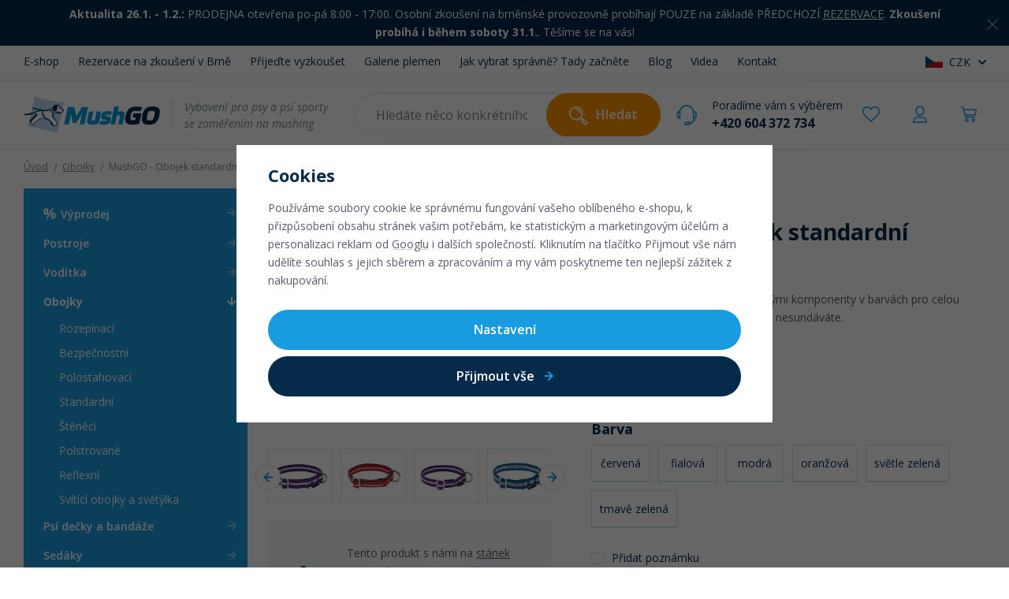

--- FILE ---
content_type: text/html; charset=UTF-8
request_url: https://www.mushgo.cz/mushgo-obojek-standardni-kennel_z8967/
body_size: 48610
content:
<!DOCTYPE html>


                     
    
         
            
   

    
        
                
        
        

                                                

   
   
   
      
   


<html class="no-js lang-cs" lang="cs">
<head>
   <meta charset="utf-8">
   
      <meta name="author" content="MushGO">
   

   <meta name="web_author" content="wpj.cz">

   
      <meta name="description" content="MushGO - Obojek standardní Kennel je nastavitelný obojek&amp;nbsp;bez zapínání&amp;nbsp;- po nasazení na krk se upraví velikost (pod obojek by měly jít zastrčit 2-3">
   

         <meta name="viewport" content="width=device-width, initial-scale=1">
   
   <meta property="og:title" content="MushGO - Obojek standardní Kennel - E-shop MushGO">
      
   <meta property="og:image" content="https://data.mushgo.cz/data/tmp/3/6/52406_3.jpg?1647421141_1">

   <meta property="og:url" content="https://www.mushgo.cz/mushgo-obojek-standardni-kennel_z8967/">
   <meta property="og:type" content="website">

   
   

   
      <title>MushGO - Obojek standardní Kennel - E-shop MushGO</title>
   

   
      
   <link rel="preconnect" href="https://fonts.googleapis.com">
   <link rel="preconnect" href="https://fonts.gstatic.com" crossorigin>
   <link href="https://fonts.googleapis.com/css2?family=Open+Sans:ital,wght@0,400;0,600;0,700;1,400&display=swap" rel="stylesheet">


      
         <link rel="stylesheet" href="https://data.mushgo.cz/web/build/app.f4a262bc.css">
         
      
   <link rel="stylesheet" href="https://data.mushgo.cz/web/build/product.c8013605.css">

   

   
         <link rel="canonical" href="https://www.mushgo.cz/mushgo-obojek-standardni-kennel_z8967/">
   

   
               <meta name="robots" content="index, follow">
         

   
         

   
   <link rel="shortcut icon" href="/templates/images/favicon.ico">
   
   
   <link rel="apple-touch-icon" sizes="144x144" href="/templates/images/share/apple-touch-icon.png">
   <link rel="icon" type="image/png" sizes="32x32" href="/templates/images/share/favicon-32x32.png">
   <link rel="icon" type="image/png" sizes="16x16" href="/templates/images/share/favicon-16x16.png">
   <link rel="manifest" href="/templates/images/share/site.webmanifest">
   <meta name="msapplication-TileColor" content="#eaf2f8">
   <meta name="theme-color" content="#ffffff">

   <link rel="search" href="/vyhledavani/" type="text/html">

   <script src="https://data.mushgo.cz/common/static/js/sentry-6.16.1.min.js"></script>

<script>
   Sentry.init({
      dsn: 'https://bdac53e35b1b4424b35eb8b76bcc2b1a@sentry.wpj.cz/9',
      allowUrls: [
         /www\.mushgo\.cz\//
      ],
      denyUrls: [
         // Facebook flakiness
         /graph\.facebook\.com/i,
         // Facebook blocked
         /connect\.facebook\.net\/en_US\/all\.js/i,
         // Chrome extensions
         /extensions\//i,
         /^chrome:\/\//i,
         /kupshop\.local/i
      ],
      beforeSend(event) {
         if (!/FBA[NV]|PhantomJS|SznProhlizec/.test(window.navigator.userAgent)) {
            return event;
         }
      },
      ignoreErrors: [
         // facebook / ga + disabled cookies
         'fbq is not defined',
         'Can\'t find variable: fbq',
         '_gat is not defined',
         'AW is not defined',
         'Can\'t find variable: AW',
         'url.searchParams.get', // gtm koza
         // localstorage not working in incoginto mode in iOS
         'The quota has been exceeded',
         'QuotaExceededError',
         'Undefined variable: localStorage',
         'localStorage is null',
         'The operation is insecure',
         "Failed to read the 'localStorage'",
         "gtm_",
         "Can't find variable: glami",
      ]
   });

   Sentry.setTag("web", "prod_mushgo_db");
   Sentry.setTag("wbpck", 1);
   Sentry.setTag("adm", 0);
   Sentry.setTag("tpl", "x");
   Sentry.setTag("sentry_v", "6.16.1");
</script>

   <script>
   window.wpj = window.wpj || {};
   wpj.onReady = wpj.onReady || [];
   wpj.jsShop = wpj.jsShop || {events:[]};

   window.dataLayer = window.dataLayer || [];
   function gtag() {
      window.dataLayer.push(arguments);
   }
   window.wpj.cookie_bar_send = true;

   wpj.getCookie = (sKey) => decodeURIComponent(
      document.cookie.replace(
         new RegExp(
            '(?:(?:^|.*;)\\s*' +
            encodeURIComponent(sKey).replace(/[\-\.\+\*]/g, '\\$&') +
            '\\s*\\=\\s*([^;]*).*$)|^.*$'
         ),
         '$1'
      )
   ) || null;

      var consents = wpj.getCookie('cookie-bar')?.split(',');

   if (!(consents instanceof Array)){
      consents = [];
   }

   consents_fields = {
      ad_storage: consents.includes('ad_storage') ? 'granted' : 'denied',
      ad_user_data: consents.includes('ad_storage') ? 'granted' : 'denied',
      ad_personalization: consents.includes('ad_storage') ? 'granted' : 'denied',
      personalization_storage: consents.includes('personalization_and_functionality_storage') ? 'granted' : 'denied',
      functionality_storage: 'granted',
      analytics_storage: consents.includes('analytics_storage') ? 'granted' : 'denied',
   };
   gtag('consent', 'default', consents_fields);

   gtag("set", "ads_data_redaction", true);

   dataLayer.push({
      'event': 'defaultConsent',
      'consents' : consents_fields,
      'version': 'v2'
   });
   </script>

<script>
   wpj.data = wpj.data || { };

      wpj.data.instagram = true;
   
   

   

   
</script>


   

         <meta name="google-site-verification" content="&lt;meta name=&quot;google-site-verification&quot; content=&quot;95Y-F2T2QSHvKEnAa7VQgijxsuT_THvq1CluUkGSdls&quot; /&gt;">
   
   
   
         <meta name="seznam-wmt" content="32ZYkILugMSPJyQ6CFlrxPL0sZDMv0sL">
   
             <script async src="https://www.googletagmanager.com/gtag/js?id=G-GM9H5WCQPE"></script>
   
   <script>
      <!-- Global site tag (gtag.js) - Google Analytics 4 -->
      gtag('config', 'G-GM9H5WCQPE');
   </script>

      

   

<script>page_data = {"page":{"language":"cs","title":"MushGO - Obojek standardn\u00ed Kennel - E-shop MushGO","path":"\/mushgo-obojek-standardni-kennel_z8967\/","currency":"CZK","currencyRate":1,"breadCrumbs":[{"id":"","name":"Dom\u016f"},{"id":548,"name":"Obojky"},{"id":"","name":"MushGO - Obojek standardn\u00ed Kennel"}],"environment":"live","type":"product"},"user":{"sessionId":"0f934d9ce6c7a69759b701458a72f590","cartId":"no-cartID","type":"anonymous","cartValue":0,"cartValueWithVat":0,"cartValueWithoutVat":0,"cartItems":0},"resetRefferer":false,"event":"pageView","products":[{"id":"8967_150990","idProduct":8967,"EAN":"","code":1456,"productCode":1456,"hasVariations":true,"variationsIds":[150990,150993,150996,150999,151002,151005,151008,151011,151014,151017,151020,151023],"idVariation":150990,"variationCode":102302,"variationName":"Proveden\u00ed: O-krou\u017eek, Barva: \u010derven\u00e1","soldOut":67,"idAll":["8967_150990","8967_150993","8967_150996","8967_150999","8967_151002","8967_151005","8967_151008","8967_151011","8967_151014","8967_151017","8967_151020","8967_151023"],"categoryMain":[{"id":548,"name":"Obojky pro psy"}],"categoryCurrent":[{"id":548,"name":"Obojky"},{"id":"","name":"MushGO - Obojek standardn\u00ed Kennel"}],"producer":"MushGO","campaigns":[],"name":"MushGO - Obojek standardn\u00ed Kennel","vat":21,"price":181.82,"priceWithVat":220,"priceWithoutVat":181.82,"priceVat":38.18,"priceWithoutDiscount":181.82,"discount":0,"hasDiscount":false,"availability":"Skladem","url":"https:\/\/www.mushgo.cz\/mushgo-obojek-standardni-kennel_z8967\/","imageUrl":"https:\/\/data.mushgo.cz\/data\/tmp\/0\/6\/52406_0.jpg?1647421141_1","position":1}],"once":false,"version":"v2"};page_data['page']['layout'] = window.innerWidth  > 991 ? 'web' : window.innerWidth > 543 ? 'tablet' : 'mobil';dataLayer.push(page_data);</script><script src="https://data.mushgo.cz/common/static/wpj/wpj.gtm.js?v2"></script><script>var urlParams = new URLSearchParams(window.location.search);var hash = location.href.split("#")[1] || urlParams.get('id_variation') || "150990";gtm_prva = {  };gtm_prva[150990] = {'id': '8967_150990','idVariation': '150990','idProduct': '8967','EAN': '0000000102302','variationName': 'Provedení: O-kroužek, Barva: červená','code': '102302','price': 181.82,'variationCode': '102302','productCode': '1456',};gtm_prva[151020] = {'id': '8967_151020','idVariation': '151020','idProduct': '8967','EAN': '0000000102312','variationName': 'Provedení: O-kroužek, Barva: fialová','code': '102312','price': 181.82,'variationCode': '102312','productCode': '1456',};gtm_prva[151014] = {'id': '8967_151014','idVariation': '151014','idProduct': '8967','EAN': '0000000102310','variationName': 'Provedení: O-kroužek, Barva: modrá','code': '102310','price': 181.82,'variationCode': '102310','productCode': '1456',};gtm_prva[151008] = {'id': '8967_151008','idVariation': '151008','idProduct': '8967','EAN': '0000000102308','variationName': 'Provedení: O-kroužek, Barva: oranžová','code': '102308','price': 181.82,'variationCode': '102308','productCode': '1456',};gtm_prva[150996] = {'id': '8967_150996','idVariation': '150996','idProduct': '8967','EAN': '0000000102304','variationName': 'Provedení: O-kroužek, Barva: světle zelená','code': '102304','price': 181.82,'variationCode': '102304','productCode': '1456',};gtm_prva[150993] = {'id': '8967_150993','idVariation': '150993','idProduct': '8967','EAN': '0000000102303','variationName': 'Provedení: D-déčko, Barva: červená','code': '102303','price': 181.82,'variationCode': '102303','productCode': '1456',};gtm_prva[151023] = {'id': '8967_151023','idVariation': '151023','idProduct': '8967','EAN': '0000000102313','variationName': 'Provedení: D-déčko, Barva: fialová','code': '102313','price': 181.82,'variationCode': '102313','productCode': '1456',};gtm_prva[151017] = {'id': '8967_151017','idVariation': '151017','idProduct': '8967','EAN': '0000000102311','variationName': 'Provedení: D-déčko, Barva: modrá','code': '102311','price': 181.82,'variationCode': '102311','productCode': '1456',};gtm_prva[151011] = {'id': '8967_151011','idVariation': '151011','idProduct': '8967','EAN': '0000000102309','variationName': 'Provedení: D-déčko, Barva: oranžová','code': '102309','price': 181.82,'variationCode': '102309','productCode': '1456',};gtm_prva[150999] = {'id': '8967_150999','idVariation': '150999','idProduct': '8967','EAN': '0000000102305','variationName': 'Provedení: D-déčko, Barva: světle zelená','code': '102305','price': 181.82,'variationCode': '102305','productCode': '1456',};gtm_prva[151005] = {'id': '8967_151005','idVariation': '151005','idProduct': '8967','EAN': '0000000102307','variationName': 'Provedení: D-déčko, Barva: tmavě zelená','code': '102307','price': 181.82,'variationCode': '102307','productCode': '1456',};wpj.onReady.push(function () {$('input[name^=IDvariation], select#IDvariation').on('change', function () {gtm_getDetailImpressions($(this).val(), 'detailImpressionsVariation');});if (hash != "") {variation = gtm_getVariation(hash);product = $.extend(page_data['products'], variation);page_data = $.extend(page_data, { 'products':  product });}gtm_getDetailImpressions(hash, 'detailImpressions');});</script><script>
              wpj.onReady.push(function () {
                 [ 'logout', 'registration', 'login', 'newsletter_subscribe'].forEach(function (type) {
                    let cookieValue = wpj.storage.cookies.getItem('gtm_'+type);

                    if (cookieValue === null) {
                       return;
                    }
                    wpj.storage.cookies.removeItem('gtm_'+type);

                    cookieValue = JSON.parse(cookieValue);

                    let valueData;
                    if (type === 'newsletter_subscribe') {
                       valueData = { ...cookieValue };
                       type = 'newsletterSubscribe';
                    } else if (cookieValue instanceof Array) {
                       valueData = { data: cookieValue };
                    } else {
                       valueData = { value: cookieValue };
                    }
                     window.dataLayer.push({
                        event: 'success' +  gtm_ucfirst(type),
                           ...valueData
                     });
                 });
              });
              function gtm_ucfirst(str) {
                   if (!str || typeof str !== 'string') return str;
                   return str.charAt(0).toUpperCase() + str.slice(1);
               }
           </script>      <!-- Google Tag Manager -->
   <script data-cookieconsent="ignore">(function(w,d,s,l,i) {w[l] = w[l] || [];w[l].push({'gtm.start': new Date().getTime(), event: 'gtm.js'});
         var f = d.getElementsByTagName(s)[0],j=d.createElement(s),dl=l != 'dataLayer' ? '&l=' + l : '';
         j.async = true;j.src='//www.googletagmanager.com/gtm.js?id=' + i + dl;f.parentNode.insertBefore(j, f);
      })(window, document, 'script', 'dataLayer', 'GTM-M7XQ9GL');</script>
   <!-- End Google Tag Manager -->
</head>
<body >



<!-- Google Tag Manager -->
   <noscript>
       <iframe src="//www.googletagmanager.com/ns.html?id=GTM-M7XQ9GL" height="0" width="0" style="display:none;visibility:hidden"></iframe>
   </noscript>
<!-- End Google Tag Manager -->


   <div id="top"></div>
   
      
                <div class="alert alert-info alert-dismissible text-center infopanel "
        data-infopanel="98"
        data-version="82" data-nosnippet>
               <p><strong>Aktualita 26.1. - 1</strong><strong>.2.:</strong> PRODEJNA otevřena po-pá 8:00 - 17:00. Osobní zkoušení na brněnské provozovně<strong> </strong>probíhají POUZE na základě PŘEDCHOZÍ <a href="http://www.mushgo.cz/brno">REZERVACE</a>. <strong>Zkoušení probíhá i během soboty 31.1.</strong>. Těšíme se na vás!</p>
                     <button type="button" class="close" data-infopanel-close="98" aria-label="Zavřít">
            <span class="fc lightbox_close"></span>
         </button>
         </div>
   <script>
      var $localInfoPanelsData = {};
      var $infoPanel = null;

      if (window.localStorage.getItem('info_panels')) {
         $localInfoPanelsData = JSON.parse(window.localStorage.getItem('info_panels'));
         $infoPanel = $localInfoPanelsData['info-panel-98'];
      }

      if ($infoPanel && $infoPanel['version'] >= "82") {
         var $infoElements = document.querySelectorAll('[data-infopanel="98"]');
         $infoElements.forEach(element => {
            element.remove();
         });
      }
   </script>
      <div class="header-top container display-flex">
   
<div class="">
    
   <ul class="">
                 <li class=" item-102">
             <a href="/katalog/" >
                 E-shop
             </a>
                        </li>
                 <li class=" item-50">
             <a href="/provozovna-brno/" >
                 Rezervace na zkoušení v Brně
             </a>
                        </li>
                 <li class=" item-51">
             <a href="/osobni-zkouseni/" >
                 Přijeďte vyzkoušet
             </a>
                        </li>
                 <li class=" item-108">
             <a href="/clanky/15/galerie-plemen-s-produkty-z-nabidky-mushgo/" >
                 Galerie plemen
             </a>
                        </li>
                 <li class=" item-89">
             <a href="/pomuzeme-s-vyberem-kdyz-si-nevite-rady/" >
                 Jak vybrat správně? Tady začněte
             </a>
                        </li>
                 <li class=" item-85">
             <a href="/clanky/" >
                 Blog
             </a>
                        </li>
                 <li class=" item-111">
             <a href="/videa/" >
                 Videa
             </a>
                        </li>
                 <li class=" item-36">
             <a href="/kontakt/" >
                 Kontakt
             </a>
                        </li>
          </ul>

</div>


   
      <div class="header-top-lang">
      <div class="lang-switch" data-lang-switch>
         <div class="lang active lang-cs">
                           CZK
                     </div>

                                                         <a href="/change-language/en/" class="lang lang-en">
                                                         EUR
                                 </a>
                                                <a href="/change-language/sk/" class="lang lang-sk">
                                                         EUR
                                 </a>
                           </div>
   </div>
</div>
<header class="header">
   <div class="container display-flex">
      <div class="header-burger header-icon">
         <button type="button" data-toggle="burger">
            <span class="fc icons_burger"></span>
         </button>
      </div>

      <div class="logo">
         <a href="/" title="E-shop MushGO">
            <img src="/templates/images/logo.svg" alt="E-shop MushGO" class="img-responsive">
         </a>
         <p>Vybavení pro psy a psí sporty<br>se zaměřením na mushing</p>
      </div>

                  <div class="header-search-inline">
   <form method="get" action="/vyhledavani/">
      <input type="text" name="search" value="" maxlength="100" class="form-control autocomplete-control"
             placeholder="Hledáte něco konkrétního?" autocomplete="off" data-search-input>
      <button name="submit" type="submit" value="Hledat"
              class="btn btn-search fc icons_search" >Hledat</button>
         </form>
</div>

      <div class="header-phone">
         Poradíme vám s výběrem
         <a href="tel:+420604372734">+420 604 372 734</a>
      </div>

      <div class="header-icons">
         <div class="header-search header-icon">
            <a href="/vyhledavani/" data-toggle="search">
               <span class="fc icons_search"></span>
            </a>
         </div>

         
         <div class="header-favorite header-icon cart-signin ">
            <a href="/prihlaseni/">
               <span class="fc icons_heart"></span>
            </a>
         </div>

         <div class="header-login header-icon cart-signin">
            <a href="/prihlaseni/">
               <span class="fc icons_user"></span>
            </a>
         </div>

         <div class="header-cart header-icon ">
   <a  data-reload="cart-info">
      <span class="fc icons_cart"></span>
   </a>
</div>

<div class="cartbox-focus custom-scrollbar" data-cartbox>
   
      
   <div class="cartbox-alsobought" data-cartbox-alsobought data-url="/kosik/">
      <p class="title-default">Nechybí vám něco?</p>
      <div data-print_alsobought></div>
   </div>
   <div class="cartbox-header">
      <p class="h3">Nákupní košík</p>
      <a href="#" class="fc lightbox_close" data-cartbox-hide>Zavřít</a>
   </div>


   <div class="cartbox-product-list" >
      <div data-reload="cartbox-products">
                     <p class="no-items">V košíku nemáte žádné zboží.</p>
               </div>
   </div>


   <div class="cartbox-footer">
      <div data-reload="cartbox-footer">
         
                           

                        
               <div class="price-title">Mezisoučet
                  <strong class="total-price h3">0 Kč</strong>

                                 </div>
            

            
   <div class="cartbox-footer-btns">
      <a href="#" data-cartbox-hide>Zpět k nákupu</a>
      <a href="/kosik/" class="btn btn-ctr disabled">Do košíku</a>
   </div>

         
      </div>
   </div>
</div>
<div class="cartbox-bg" data-cartbox></div>
<div class="cartbox-overlay" data-cartbox data-cartbox-hide></div>

      </div>
   </div>

   <div class="header-search-outer">
   <div class="header-search-inner" data-search-form>
      <div class="container">
         <form method="get" role="search" action="/vyhledavani/">
            <input type="text" name="search" value="" maxlength="100" class="form-control autocomplete-control"
                   placeholder="Hledáte něco konkrétního?" aria-label="Hledáte něco konkrétního?" autocomplete="off" data-search-input>
            <button name="submit" type="submit" value="Hledat" class="btn btn-primary btn-block"><span>Hledat</span></button>
            <button class="search-toggle" data-toggle="search" aria-label="Zavřít"><i class="fc lightbox_close"></i></button>
         </form>
      </div>
   </div>
</div>


   <script id="productSearch" type="text/x-dot-template">
            <div class="container autocomplete-inner">
         
         {{? it.items.Produkty || it.items.Kategorie || it.items.Vyrobci || it.items.Clanky || it.items.Stranky }}

         <div class="autocomplete-wrapper">
            {{? it.items.Kategorie }}
            <div class="autocomplete-categories">
               
               <p class="title-default">Kategorie</p>
               
               <ul>
                  {{~it.items.Kategorie.items :item :index}}
                  <li data-autocomplete-item="section">
                     <a href="/presmerovat/?type=category&id={{=item.id}}">{{=item.label}}</a>
                  </li>
                  {{~}}
               </ul>
            </div>
            {{?}}

            {{? it.items.Vyrobci }}
            <div class="autocomplete-categories">
               <p class="title-default">Značky</p>
               <ul>
                  {{~it.items.Vyrobci.items :item :index}}
                  <li data-autocomplete-item="section">
                     <a href="/presmerovat/?type=producer&id={{=item.id}}">{{=item.label}}</a>
                  </li>
                  {{~}}
               </ul>
            </div>
            {{?}}

            {{? it.items.Produkty }}
            <div class="autocomplete-products">
               
               <p class="title-default">Produkty</p>
               
               <ul>
                  {{~it.items.Produkty.items :item :index}}
                  {{? index < 4 }}
                  <li class="autocomplete-product-item" data-autocomplete-item="product">
                     <a href="/presmerovat/?type=product&id={{=item.id}}">
                        <div class="img">
                           {{? item.image }}
                           <img src="{{=item.image}}" alt="{{=item.label}}" class="img-fluid">
                           {{??}}
                           <img src="/common/static/images/no-img.png" alt="{{=item.label}}" class="img-fluid">
                           {{?}}
                        </div>
                        <span class="title">{{=item.label}}</span>
                        
                        
                                                        
                               {{? item.price }}
                               <span class="price">{{=item.price}}</span>
                               {{?}}
                            
                                                    
                        
                     </a>
                  </li>
                  {{?}}
                  {{~}}
               </ul>
            </div>
            {{?}}

            
            <div class="ac-showall d-showall" data-autocomplete-item="show-all">
               <a href="" class="btn btn-primary btn-block">Zobrazit všechny výsledky</a>
            </div>
            
         </div>

         <div class="autocomplete-side">
            {{? it.items.Clanky }}
            <div class="autocomplete-articles">
               <p class="title-default">Články</p>
               <ul>
                  {{~it.items.Clanky.items :item :index}}
                  {{? index < 2 }}
                  <li data-autocomplete-item="section">
                     <a href="/presmerovat/?type=article&id={{=item.id}}">
                        {{? item.photo }}
                        <img src="{{=item.photo}}" alt="{{=item.label}}" width="200" height="143" class="img-fluid">
                        {{?}}
                        {{=item.label}}
                     </a>
                  </li>
                  {{?}}
                  {{~}}
               </ul>
            </div>
            {{?}}
            {{? it.items.Stranky }}
            <div class="autocomplete-pages">
               <p class="title-default">Ostatní</p>
               <ul>
                  {{~it.items.Stranky.items :item :index}}
                  <li data-autocomplete-item="section">
                     <a href="{{=item.url}}">
                        {{=item.label}}
                     </a>
                  </li>
                  {{~}}
               </ul>
            </div>
            {{?}}
            
            <div class="ac-showall resp-showall" data-autocomplete-item="show-all">
               <a href="" class="btn btn-primary btn-block">Zobrazit všechny výsledky</a>
            </div>
            
         </div>

         

         {{??}}
         <div class="autocomplete-noresult">
            <p>
               
               Žádný výsledek
               
            </p>
         </div>
         {{?}}
         
      </div>
   </script>



      <script>
      
      
      wpj.onReady.push(function () {
         $('[data-search-input]').productSearch({
                           preload: "/_shop/search-preload/",
                        
         });
      });
            
   </script>


</header>
   
   
   
   <main class="main container product-main">
      
   <ul class="breadcrumbs ">
                           <li><a href="/" title="Zpět na úvod">Úvod</a></li>
                                       <li><a href="/obojky-pro-psy_k548/" title="Zpět na Obojky">Obojky</a></li>
                                       <li class="active">MushGO - Obojek standardní Kennel</li>
                     </ul>


      <div class="row">
         <div class="col-xxs-3 sections-wrapper">
             <div class="sidebar-sections" data-sidesections><ul class="list-unstyled pos-rel"><li class="sidebar-navitem section_704" data-sidesections-navitem><span class="navitem-trigger" data-sidesections-trigger-root></span><a href="/vyprodej_k704/" class="navlink"><span>Výprodej</span></a><ul class="list-unstyled"><li class="section_986 nav-item "><a href="/vyprodej_k704/postroje-pro-psy_k986/" class="navlink"> Postroje </a></li><li class="section_987 nav-item "><a href="/vyprodej_k704/voditka-pro-psy_k987/" class="navlink"> Vodítka </a></li><li class="section_988 nav-item "><a href="/vyprodej_k704/obojky-pro-psy_k988/" class="navlink"> Obojky </a></li><li class="section_990 nav-item "><a href="/vyprodej_k704/psi-decky-a-bandaze-pro-psy_k990/" class="navlink"> Psí dečky </a></li><li class="section_991 nav-item "><a href="/vyprodej_k704/hracky-pro-psy_k991/" class="navlink"> Hračky </a></li><li class="section_989 nav-item "><a href="/vyprodej_k704/ostatni_k989/" class="navlink"> Ostatní </a></li><li class="section_1041 nav-item "><a href="/vyprodej_k704/zbozi-se-zkracenou-expiraci_k1041/" class="navlink"> Zboží se zkrácenou expirací </a></li></ul><div class="menu-box"><ul class="list-unstyled"><li class="section_986"><a href="/vyprodej_k704/postroje-pro-psy_k986/"><span class="fc icons_arrow-next"></span> Postroje </a></li><li class="section_987"><a href="/vyprodej_k704/voditka-pro-psy_k987/"><span class="fc icons_arrow-next"></span> Vodítka </a></li><li class="section_988"><a href="/vyprodej_k704/obojky-pro-psy_k988/"><span class="fc icons_arrow-next"></span> Obojky </a></li><li class="section_990"><a href="/vyprodej_k704/psi-decky-a-bandaze-pro-psy_k990/"><span class="fc icons_arrow-next"></span> Psí dečky </a></li><li class="section_991"><a href="/vyprodej_k704/hracky-pro-psy_k991/"><span class="fc icons_arrow-next"></span> Hračky </a></li><li class="section_989"><a href="/vyprodej_k704/ostatni_k989/"><span class="fc icons_arrow-next"></span> Ostatní </a></li><li class="section_1041"><a href="/vyprodej_k704/zbozi-se-zkracenou-expiraci_k1041/"><span class="fc icons_arrow-next"></span> Zboží se zkrácenou expirací </a></li></ul></div></li><li class="sidebar-navitem section_585" data-sidesections-navitem><span class="navitem-trigger" data-sidesections-trigger-root></span><a href="/postroje-pro-psy_k585/" class="navlink"><span>Postroje</span></a><ul class="list-unstyled"><li class="section_653 nav-item has-submenu"><span class="fc icons_plus" data-sidesections-trigger></span><a href="/postroje-pro-psy_k585/vodici-a-tazne-kratke-postroje-pro-psy_k653/" class="navlink"> Vodící a tažné krátké </a><ul class="list-unstyled"><li class="section_654 nav-item "><a href="/postroje-pro-psy_k585/vodici-a-tazne-kratke-postroje-pro-psy_k653/postroje-pro-psy-s-vysokou-ovladatelnosti_k654/" class="navlink"> Pro vysokou ovladatelnost </a></li><li class="section_655 nav-item "><a href="/postroje-pro-psy_k585/vodici-a-tazne-kratke-postroje-pro-psy_k653/postroje-pro-psy-s-nastavitelnym-krkem_k655/" class="navlink"> S nastavitelným krkem </a></li><li class="section_743 nav-item "><a href="/postroje-pro-psy_k585/vodici-a-tazne-kratke-postroje-pro-psy_k653/postroje-pro-psy-pohodlne-i-do-lehkeho-tahu_k743/" class="navlink"> Pohodlné i do lehkého tahu </a></li><li class="section_1053 nav-item "><a href="/postroje-pro-psy_k585/tribodove-postroje-pro-psy_k902/" class="navlink"> Tříbodové </a></li><li class="section_1044 nav-item "><a href="/postroje-pro-psy_k585/vodici-a-tazne-kratke-postroje-pro-psy_k653/postroje-pro-psy-na-obrany_k1044/" class="navlink"> Na obrany </a></li><li class="section_656 nav-item "><a href="/postroje-pro-psy_k585/vodici-a-tazne-kratke-postroje-pro-psy_k653/postroje-pro-psy-vhodne-pro-stenata_k656/" class="navlink"> Pro štěňata </a></li></ul></li><li class="section_902 nav-item has-submenu"><span class="fc icons_plus" data-sidesections-trigger></span><a href="/postroje-pro-psy_k585/tribodove-postroje-pro-psy_k902/" class="navlink"> Tříbodové </a><ul class="list-unstyled"><li class="section_1049 nav-item "><a href="/postroje-pro-psy_k585/tribodove-postroje-pro-psy_k902/postroje-na-prekazkove-zavody-pro-psy_k1049/" class="navlink"> Na překážkové závody </a></li><li class="section_1050 nav-item "><a href="/postroje-pro-psy_k585/tribodove-postroje-pro-psy_k902/postroje-pro-psy-proti-vyvleknuti_k1050/" class="navlink"> Pro útěkáře </a></li><li class="section_1051 nav-item "><a href="/postroje-pro-psy_k585/tribodove-postroje-pro-psy_k902/postroje-do-hor-a-podpurne-postroje-pro-psy_k1051/" class="navlink"> Pro přizvednutí psa </a></li><li class="section_1052 nav-item "><a href="/postroje-pro-psy_k585/tribodove-postroje-pro-psy_k902/postroje-pro-psy-s-rozepinacim-krkem_k1052/" class="navlink"> S rozepínacím krkem </a></li></ul></li><li class="section_590 nav-item has-submenu"><span class="fc icons_plus" data-sidesections-trigger></span><a href="/postroje-pro-psy_k585/tazne-dlouhe-postroje-pro-psy_k590/" class="navlink"> Tažné dlouhé </a><ul class="list-unstyled"><li class="section_594 nav-item "><a href="/postroje-pro-psy_k585/tazne-dlouhe-postroje-pro-psy_k590/x-back-postroje-pro-psy_k594/" class="navlink"> X-back </a></li><li class="section_591 nav-item "><a href="/postroje-pro-psy_k585/tazne-dlouhe-postroje-pro-psy_k590/h-back-a-nastavitelne-postroje-pro-psy_k591/" class="navlink"> H-back a nastavitelné </a></li><li class="section_595 nav-item "><a href="/postroje-pro-psy_k585/tazne-dlouhe-postroje-pro-psy_k590/stick-freight-postroje-pro-psy_k595/" class="navlink"> Stick + freight </a></li><li class="section_593 nav-item "><a href="/postroje-pro-psy_k585/tazne-dlouhe-postroje-pro-psy_k590/postroje-pro-psy-na-pulku_k593/" class="navlink"> Na pulku </a></li><li class="section_1045 nav-item "><a href="/postroje-pro-psy_k585/tazne-dlouhe-postroje-pro-psy_k590/polodlouhe-postroje-pro-psy_k1045/" class="navlink"> Polodlouhé </a></li></ul></li><li class="section_901 nav-item has-submenu"><span class="fc icons_plus" data-sidesections-trigger></span><a href="/postroje-pro-psy_k585/postroje-pro-psy-do-auta_k901/" class="navlink"> Postroje do auta </a><ul class="list-unstyled"><li class="section_1046 nav-item "><a href="/postroje-pro-psy_k585/postroje-pro-psy-do-auta_k901/bezpecnostni-postroje-pro-psy-do-auta_k1046/" class="navlink"> Bezpečnostní </a></li><li class="section_1047 nav-item "><a href="/postroje-pro-psy_k585/postroje-pro-psy-do-auta_k901/cestovni-postroje-pro-psy-do-auta_k1047/" class="navlink"> Cestovní </a></li></ul></li><li class="section_815 nav-item "><a href="/postroje-pro-psy_k585/nahradni-dily-a-prislusenstvi-k-postrojum_k815/" class="navlink"> Náhradní díly a příslušenství </a></li></ul><div class="menu-box"><ul class="list-unstyled"><li class="section_653"><a href="/postroje-pro-psy_k585/vodici-a-tazne-kratke-postroje-pro-psy_k653/"><span class="fc icons_arrow-next"></span> Vodící a tažné krátké </a></li><li class="section_902"><a href="/postroje-pro-psy_k585/tribodove-postroje-pro-psy_k902/"><span class="fc icons_arrow-next"></span> Tříbodové </a></li><li class="section_590"><a href="/postroje-pro-psy_k585/tazne-dlouhe-postroje-pro-psy_k590/"><span class="fc icons_arrow-next"></span> Tažné dlouhé </a></li><li class="section_901"><a href="/postroje-pro-psy_k585/postroje-pro-psy-do-auta_k901/"><span class="fc icons_arrow-next"></span> Postroje do auta </a></li><li class="section_815"><a href="/postroje-pro-psy_k585/nahradni-dily-a-prislusenstvi-k-postrojum_k815/"><span class="fc icons_arrow-next"></span> Náhradní díly a příslušenství </a></li></ul></div></li><li class="sidebar-navitem section_605" data-sidesections-navitem><span class="navitem-trigger" data-sidesections-trigger-root></span><a href="/voditka-pro-psy_k605/" class="navlink"><span>Vodítka</span></a><ul class="list-unstyled"><li class="section_606 nav-item has-submenu"><span class="fc icons_plus" data-sidesections-trigger></span><a href="/voditka-pro-psy_k605/voditka-s-amortizerem-pro-psy_k606/" class="navlink"> S amortizérem </a><ul class="list-unstyled"><li class="section_755 nav-item "><a href="/voditka-pro-psy_k605/voditka-s-amortizerem-pro-psy_k606/voditka-s-amortizerem-pro-1-psa_k755/" class="navlink"> Pro 1 psa </a></li><li class="section_757 nav-item "><a href="/voditka-pro-psy_k605/voditka-s-amortizerem-pro-psy_k606/voditka-s-amortizerem-pro-2-psy_k757/" class="navlink"> Pro 2 psy </a></li><li class="section_607 nav-item "><a href="/voditka-pro-psy_k605/voditka-s-amortizerem-pro-psy_k606/doplnky-voditek-s-amorizerem-karabiny-krcky-rozdvojky-pro-psy_k607/" class="navlink"> Krčky, rozdvojky a karabiny </a></li><li class="section_798 nav-item "><a href="/voditka-pro-psy_k605/voditka-s-amortizerem-pro-psy_k606/voditka-s-amortizerem-pro-male-psy_k798/" class="navlink"> Pro malé psy </a></li><li class="section_756 nav-item "><a href="/voditka-pro-psy_k605/voditka-s-amortizerem-pro-psy_k606/voditka-s-amortizerem-pro-velke-psy_k756/" class="navlink"> Pro velké psy </a></li></ul></li><li class="section_659 nav-item has-submenu"><span class="fc icons_plus" data-sidesections-trigger></span><a href="/voditka-pro-psy_k605/voditka-pro-psy-s-ruckou_k659/" class="navlink"> S ručkou </a><ul class="list-unstyled"><li class="section_967 nav-item "><a href="/voditka-pro-psy_k605/voditka-pro-psy-s-ruckou_k659/voditka-pro-psy-s-polstrovanou-ruckou_k967/" class="navlink"> Polstrovaná ručka </a></li><li class="section_968 nav-item "><a href="/voditka-pro-psy_k605/voditka-pro-psy-s-ruckou_k659/voditka-pro-psy-s-nepolstrovanou-ruckou_k968/" class="navlink"> Nepolstrovaná ručka </a></li><li class="section_969 nav-item "><a href="/voditka-pro-psy_k605/voditka-pro-psy-s-ruckou_k659/voditka-pro-psy-s-ruckou-plocha_k969/" class="navlink"> Plochá </a></li><li class="section_970 nav-item "><a href="/voditka-pro-psy_k605/voditka-pro-psy-s-ruckou_k659/voditka-pro-psy-s-ruckou-kulata_k970/" class="navlink"> Kulatá </a></li><li class="section_971 nav-item "><a href="/voditka-pro-psy_k605/voditka-pro-psy-s-ruckou_k659/voditka-pro-psy-s-ruckou-a-uchem-u-psa_k971/" class="navlink"> S uchem u psa </a></li></ul></li><li class="section_753 nav-item "><a href="/voditka-pro-psy_k605/prepinaci-voditka-pro-psy_k753/" class="navlink"> Přepínací </a></li><li class="section_838 nav-item "><a href="/voditka-pro-psy_k605/voditka-pro-psy-s-nastavitelnou-delkou_k838/" class="navlink"> Nastavitelná </a></li><li class="section_840 nav-item "><a href="/voditka-pro-psy_k605/multifunkcni-voditka-pro-psy_k840/" class="navlink"> Multifunkční </a></li><li class="section_794 nav-item "><a href="/voditka-pro-psy_k605/agility-voditka-pro-psy_k794/" class="navlink"> Agility </a></li><li class="section_758 nav-item "><a href="/voditka-pro-psy_k605/stopovaci-voditka-pro-psy_k758/" class="navlink"> Stopovací </a></li><li class="section_904 nav-item "><a href="/voditka-pro-psy_k605/ucho-vycvikove-voditko-pro-psy_k904/" class="navlink"> Ucho </a></li><li class="section_832 nav-item "><a href="/voditka-pro-psy_k605/rozdvojky-pro-psy_k832/" class="navlink"> Rozdvojky </a></li><li class="section_796 nav-item "><a href="/voditka-pro-psy_k605/bezpecnostni-voditka-do-auta-pro-psy_k796/" class="navlink"> Do auta </a></li></ul><div class="menu-box"><ul class="list-unstyled"><li class="section_606"><a href="/voditka-pro-psy_k605/voditka-s-amortizerem-pro-psy_k606/"><span class="fc icons_arrow-next"></span> S amortizérem </a></li><li class="section_659"><a href="/voditka-pro-psy_k605/voditka-pro-psy-s-ruckou_k659/"><span class="fc icons_arrow-next"></span> S ručkou </a></li><li class="section_753"><a href="/voditka-pro-psy_k605/prepinaci-voditka-pro-psy_k753/"><span class="fc icons_arrow-next"></span> Přepínací </a></li><li class="section_838"><a href="/voditka-pro-psy_k605/voditka-pro-psy-s-nastavitelnou-delkou_k838/"><span class="fc icons_arrow-next"></span> Nastavitelná </a></li><li class="section_840"><a href="/voditka-pro-psy_k605/multifunkcni-voditka-pro-psy_k840/"><span class="fc icons_arrow-next"></span> Multifunkční </a></li><li class="section_794"><a href="/voditka-pro-psy_k605/agility-voditka-pro-psy_k794/"><span class="fc icons_arrow-next"></span> Agility </a></li><li class="section_758"><a href="/voditka-pro-psy_k605/stopovaci-voditka-pro-psy_k758/"><span class="fc icons_arrow-next"></span> Stopovací </a></li><li class="section_904"><a href="/voditka-pro-psy_k605/ucho-vycvikove-voditko-pro-psy_k904/"><span class="fc icons_arrow-next"></span> Ucho </a></li><li class="section_832"><a href="/voditka-pro-psy_k605/rozdvojky-pro-psy_k832/"><span class="fc icons_arrow-next"></span> Rozdvojky </a></li><li class="section_796"><a href="/voditka-pro-psy_k605/bezpecnostni-voditka-do-auta-pro-psy_k796/"><span class="fc icons_arrow-next"></span> Do auta </a></li></ul></div></li><li class="sidebar-navitem section_548" data-sidesections-navitem><span class="navitem-trigger" data-sidesections-trigger-root></span><a href="/obojky-pro-psy_k548/" class="navlink"><span>Obojky</span></a><ul class="list-unstyled"><li class="section_648 nav-item "><a href="/obojky-pro-psy_k548/rozepinaci-obojky-pro-psy_k648/" class="navlink"> Rozepínací </a></li><li class="section_776 nav-item "><a href="/obojky-pro-psy_k548/bezpecnostni-obojky-pro-psy_k776/" class="navlink"> Bezpečnostní </a></li><li class="section_549 nav-item "><a href="/obojky-pro-psy_k548/polostahovaci-obojky-pro-psy_k549/" class="navlink"> Polostahovací </a></li><li class="section_589 nav-item "><a href="/obojky-pro-psy_k548/standardni-obojky-pro-psy_k589/" class="navlink"> Standardní </a></li><li class="section_737 nav-item "><a href="/obojky-pro-psy_k548/steneci-obojky-pro-psy_k737/" class="navlink"> Štěněcí </a></li><li class="section_551 nav-item "><a href="/obojky-pro-psy_k548/polstrovane-obojky-pro-psy_k551/" class="navlink"> Polstrované </a></li><li class="section_550 nav-item "><a href="/obojky-pro-psy_k548/reflexni-obojky-pro-psy_k550/" class="navlink"> Reflexní </a></li><li class="section_580 nav-item "><a href="/obojky-pro-psy_k548/svitici-obojky-a-svetylka-pro-psy_k580/" class="navlink"> Svítící obojky a světýlka </a></li></ul><div class="menu-box"><ul class="list-unstyled"><li class="section_648"><a href="/obojky-pro-psy_k548/rozepinaci-obojky-pro-psy_k648/"><span class="fc icons_arrow-next"></span> Rozepínací </a></li><li class="section_776"><a href="/obojky-pro-psy_k548/bezpecnostni-obojky-pro-psy_k776/"><span class="fc icons_arrow-next"></span> Bezpečnostní </a></li><li class="section_549"><a href="/obojky-pro-psy_k548/polostahovaci-obojky-pro-psy_k549/"><span class="fc icons_arrow-next"></span> Polostahovací </a></li><li class="section_589"><a href="/obojky-pro-psy_k548/standardni-obojky-pro-psy_k589/"><span class="fc icons_arrow-next"></span> Standardní </a></li><li class="section_737"><a href="/obojky-pro-psy_k548/steneci-obojky-pro-psy_k737/"><span class="fc icons_arrow-next"></span> Štěněcí </a></li><li class="section_551"><a href="/obojky-pro-psy_k548/polstrovane-obojky-pro-psy_k551/"><span class="fc icons_arrow-next"></span> Polstrované </a></li><li class="section_550"><a href="/obojky-pro-psy_k548/reflexni-obojky-pro-psy_k550/"><span class="fc icons_arrow-next"></span> Reflexní </a></li><li class="section_580"><a href="/obojky-pro-psy_k548/svitici-obojky-a-svetylka-pro-psy_k580/"><span class="fc icons_arrow-next"></span> Svítící obojky a světýlka </a></li></ul></div></li><li class="sidebar-navitem section_504" data-sidesections-navitem><span class="navitem-trigger" data-sidesections-trigger-root></span><a href="/psi-decky-a-bandaze-pro-psy_k504/" class="navlink"><span>Psí dečky a bandáže</span></a><ul class="list-unstyled"><li class="section_525 nav-item "><a href="/psi-decky-a-bandaze-pro-psy_k504/back-on-track-regeneracni-decky-pro-psy_k525/" class="navlink"> Back on Track dečky </a></li><li class="section_529 nav-item "><a href="/psi-decky-a-bandaze-pro-psy_k504/plastenky-pro-psy_k529/" class="navlink"> Pláštěnky </a></li><li class="section_972 nav-item "><a href="/psi-decky-a-bandaze-pro-psy_k504/trisezonni-decky-pro-psy_k972/" class="navlink"> Třísezonní dečky </a></li><li class="section_527 nav-item "><a href="/psi-decky-a-bandaze-pro-psy_k504/zimni-zateplene-decky-pro-psy_k527/" class="navlink"> Zimní dečky </a></li><li class="section_562 nav-item "><a href="/psi-decky-a-bandaze-pro-psy_k504/svetry-pro-psy_k562/" class="navlink"> Svetry </a></li><li class="section_1036 nav-item "><a href="/psi-decky-a-bandaze-pro-psy_k504/overaly-pro-psy_k1036/" class="navlink"> Overaly </a></li><li class="section_650 nav-item "><a href="/psi-decky-a-bandaze-pro-psy_k504/plovaci-a-zachranne-vesty-pro-psy_k650/" class="navlink"> Plovací vesty </a></li><li class="section_905 nav-item "><a href="/psi-decky-a-bandaze-pro-psy_k504/zupany-pro-psy_k905/" class="navlink"> Župany </a></li><li class="section_893 nav-item "><a href="/psi-decky-a-bandaze-pro-psy_k504/chladici-decky-pro-psy_k893/" class="navlink"> Chladicí dečky </a></li><li class="section_505 nav-item "><a href="/psi-decky-a-bandaze-pro-psy_k504/reflexni-a-lovecke-vesty-pro-psy_k505/" class="navlink"> Reflexní vesty </a></li><li class="section_974 nav-item has-submenu"><span class="fc icons_plus" data-sidesections-trigger></span><a href="/psi-decky-a-bandaze-pro-psy_k504/chranice-limce-a-tricka-pro-psy_k974/" class="navlink"> Chrániče, límce a trička </a><ul class="list-unstyled"><li class="section_973 nav-item "><a href="/psi-decky-a-bandaze-pro-psy_k504/chranice-limce-a-tricka-pro-psy_k974/limce-a-satky-pro-psy_k973/" class="navlink"> Límce a šátky </a></li><li class="section_586 nav-item "><a href="/psi-decky-a-bandaze-pro-psy_k504/chranice-limce-a-tricka-pro-psy_k974/tricka-pod-postroje-pro-psy_k586/" class="navlink"> Trička pod postroje </a></li><li class="section_510 nav-item "><a href="/psi-decky-a-bandaze-pro-psy_k504/chranice-limce-a-tricka-pro-psy_k974/chranice-a-bandaze-pro-psy_k510/" class="navlink"> Chrániče a bandáže </a></li></ul></li><li class="section_1037 nav-item "><a href="/psi-decky-a-bandaze-pro-psy_k504/prislusenstvi-k-deckam_k1037/" class="navlink"> Příslušenství </a></li></ul><div class="menu-box"><ul class="list-unstyled"><li class="section_525"><a href="/psi-decky-a-bandaze-pro-psy_k504/back-on-track-regeneracni-decky-pro-psy_k525/"><span class="fc icons_arrow-next"></span> Back on Track dečky </a></li><li class="section_529"><a href="/psi-decky-a-bandaze-pro-psy_k504/plastenky-pro-psy_k529/"><span class="fc icons_arrow-next"></span> Pláštěnky </a></li><li class="section_972"><a href="/psi-decky-a-bandaze-pro-psy_k504/trisezonni-decky-pro-psy_k972/"><span class="fc icons_arrow-next"></span> Třísezonní dečky </a></li><li class="section_527"><a href="/psi-decky-a-bandaze-pro-psy_k504/zimni-zateplene-decky-pro-psy_k527/"><span class="fc icons_arrow-next"></span> Zimní dečky </a></li><li class="section_562"><a href="/psi-decky-a-bandaze-pro-psy_k504/svetry-pro-psy_k562/"><span class="fc icons_arrow-next"></span> Svetry </a></li><li class="section_1036"><a href="/psi-decky-a-bandaze-pro-psy_k504/overaly-pro-psy_k1036/"><span class="fc icons_arrow-next"></span> Overaly </a></li><li class="section_650"><a href="/psi-decky-a-bandaze-pro-psy_k504/plovaci-a-zachranne-vesty-pro-psy_k650/"><span class="fc icons_arrow-next"></span> Plovací vesty </a></li><li class="section_905"><a href="/psi-decky-a-bandaze-pro-psy_k504/zupany-pro-psy_k905/"><span class="fc icons_arrow-next"></span> Župany </a></li><li class="section_893"><a href="/psi-decky-a-bandaze-pro-psy_k504/chladici-decky-pro-psy_k893/"><span class="fc icons_arrow-next"></span> Chladicí dečky </a></li><li class="section_505"><a href="/psi-decky-a-bandaze-pro-psy_k504/reflexni-a-lovecke-vesty-pro-psy_k505/"><span class="fc icons_arrow-next"></span> Reflexní vesty </a></li><li class="section_974"><a href="/psi-decky-a-bandaze-pro-psy_k504/chranice-limce-a-tricka-pro-psy_k974/"><span class="fc icons_arrow-next"></span> Chrániče, límce a trička </a></li><li class="section_1037"><a href="/psi-decky-a-bandaze-pro-psy_k504/prislusenstvi-k-deckam_k1037/"><span class="fc icons_arrow-next"></span> Příslušenství </a></li></ul></div></li><li class="sidebar-navitem section_730" data-sidesections-navitem><span class="navitem-trigger" data-sidesections-trigger-root></span><a href="/sedaky-a-opasky_k730/" class="navlink"><span>Sedáky</span></a><ul class="list-unstyled"><li class="section_738 nav-item "><a href="/sedaky-a-opasky_k730/sedaky-s-tahem-pres-zadek_k738/" class="navlink"> Tah přes zadek </a></li><li class="section_739 nav-item "><a href="/sedaky-a-opasky_k730/sedaky-a-opasky-s-tahem-pres-bedra_k739/" class="navlink"> Tah přes bedra </a></li><li class="section_825 nav-item "><a href="/sedaky-a-opasky_k730/sedaky-s-odepinacimi-nozickami_k825/" class="navlink"> Odepínací nožičky </a></li><li class="section_740 nav-item "><a href="/sedaky-a-opasky_k730/opasky-bez-nozicek_k740/" class="navlink"> Opasky </a></li><li class="section_731 nav-item "><a href="/sedaky-a-opasky_k730/prislusenstvi-k-sedakum_k731/" class="navlink"> Příslušenství </a></li></ul><div class="menu-box"><ul class="list-unstyled"><li class="section_738"><a href="/sedaky-a-opasky_k730/sedaky-s-tahem-pres-zadek_k738/"><span class="fc icons_arrow-next"></span> Tah přes zadek </a></li><li class="section_739"><a href="/sedaky-a-opasky_k730/sedaky-a-opasky-s-tahem-pres-bedra_k739/"><span class="fc icons_arrow-next"></span> Tah přes bedra </a></li><li class="section_825"><a href="/sedaky-a-opasky_k730/sedaky-s-odepinacimi-nozickami_k825/"><span class="fc icons_arrow-next"></span> Odepínací nožičky </a></li><li class="section_740"><a href="/sedaky-a-opasky_k730/opasky-bez-nozicek_k740/"><span class="fc icons_arrow-next"></span> Opasky </a></li><li class="section_731"><a href="/sedaky-a-opasky_k730/prislusenstvi-k-sedakum_k731/"><span class="fc icons_arrow-next"></span> Příslušenství </a></li></ul></div></li><li class="sidebar-navitem section_601" data-sidesections-navitem><span class="navitem-trigger" data-sidesections-trigger-root></span><a href="/boticky-pro-psy-a-pece-o-tlapky_k601/" class="navlink"><span>Botičky</span></a><ul class="list-unstyled"><li class="section_603 nav-item "><a href="/boticky-pro-psy-a-pece-o-tlapky_k601/boticky-pro-psy-na-sucho-off-snow_k603/" class="navlink"> Na sucho - off snow </a></li><li class="section_602 nav-item "><a href="/boticky-pro-psy-a-pece-o-tlapky_k601/boticky-pro-psy-do-snehu-on-snow_k602/" class="navlink"> Do sněhu - on snow </a></li><li class="section_723 nav-item "><a href="/boticky-pro-psy-a-pece-o-tlapky_k601/nepromokave-boticky-pro-psy_k723/" class="navlink"> Nepromokavé </a></li><li class="section_1043 nav-item "><a href="/boticky-pro-psy-a-pece-o-tlapky_k601/vysoke-boticky_k1043/" class="navlink"> Vysoké </a></li><li class="section_884 nav-item "><a href="/boticky-pro-psy-a-pece-o-tlapky_k601/boticky-pro-psy-s-podrazkou_k884/" class="navlink"> S podrážkou </a></li><li class="section_1042 nav-item "><a href="/boticky-pro-psy-a-pece-o-tlapky_k601/boticky-regeneracni-a-na-doma_k1042/" class="navlink"> Regenerační a na doma </a></li><li class="section_814 nav-item "><a href="/boticky-pro-psy-a-pece-o-tlapky_k601/masti-na-psi-tlapky_k814/" class="navlink"> Masti na psí tlapky </a></li></ul><div class="menu-box"><ul class="list-unstyled"><li class="section_603"><a href="/boticky-pro-psy-a-pece-o-tlapky_k601/boticky-pro-psy-na-sucho-off-snow_k603/"><span class="fc icons_arrow-next"></span> Na sucho - off snow </a></li><li class="section_602"><a href="/boticky-pro-psy-a-pece-o-tlapky_k601/boticky-pro-psy-do-snehu-on-snow_k602/"><span class="fc icons_arrow-next"></span> Do sněhu - on snow </a></li><li class="section_723"><a href="/boticky-pro-psy-a-pece-o-tlapky_k601/nepromokave-boticky-pro-psy_k723/"><span class="fc icons_arrow-next"></span> Nepromokavé </a></li><li class="section_1043"><a href="/boticky-pro-psy-a-pece-o-tlapky_k601/vysoke-boticky_k1043/"><span class="fc icons_arrow-next"></span> Vysoké </a></li><li class="section_884"><a href="/boticky-pro-psy-a-pece-o-tlapky_k601/boticky-pro-psy-s-podrazkou_k884/"><span class="fc icons_arrow-next"></span> S podrážkou </a></li><li class="section_1042"><a href="/boticky-pro-psy-a-pece-o-tlapky_k601/boticky-regeneracni-a-na-doma_k1042/"><span class="fc icons_arrow-next"></span> Regenerační a na doma </a></li><li class="section_814"><a href="/boticky-pro-psy-a-pece-o-tlapky_k601/masti-na-psi-tlapky_k814/"><span class="fc icons_arrow-next"></span> Masti na psí tlapky </a></li></ul></div></li><li class="sidebar-navitem section_608" data-sidesections-navitem><span class="navitem-trigger" data-sidesections-trigger-root></span><a href="/karabiny-lajny-a-stake-outy_k608/" class="navlink"><span>Karabiny, lajny a stake-outy</span></a><ul class="list-unstyled"><li class="section_684 nav-item has-submenu"><span class="fc icons_plus" data-sidesections-trigger></span><a href="/karabiny-lajny-a-stake-outy_k608/karabiny_k684/" class="navlink"> Karabiny </a><ul class="list-unstyled"><li class="section_811 nav-item "><a href="/karabiny-lajny-a-stake-outy_k608/karabiny_k684/vypoustecky_k811/" class="navlink"> Vypouštěčky </a></li><li class="section_685 nav-item "><a href="/karabiny-lajny-a-stake-outy_k608/karabiny_k684/karabiny-na-voditka-a-krcky_k685/" class="navlink"> Na vodítka a krčky </a></li><li class="section_689 nav-item "><a href="/karabiny-pro-sprezeni/" class="navlink"> Pro spřežení </a></li><li class="section_876 nav-item "><a href="/karabiny-lajny-a-stake-outy_k608/karabiny_k684/kovani-spojovaci-clanky-krouzky-a-obrtliky_k876/" class="navlink"> Spojovací materiál </a></li></ul></li><li class="section_609 nav-item has-submenu"><span class="fc icons_plus" data-sidesections-trigger></span><a href="/karabiny-lajny-a-stake-outy_k608/tazne-snury-lajny_k609/" class="navlink"> Tažné šňůřy </a><ul class="list-unstyled"><li class="section_611 nav-item "><a href="/karabiny-lajny-a-stake-outy_k608/tazne-snury-lajny_k609/lajny-stredove-snury_k611/" class="navlink"> Středové šňůry </a></li><li class="section_612 nav-item "><a href="/karabiny-lajny-a-stake-outy_k608/tazne-snury-lajny_k609/lajny-zadovky-a-vidlicky_k612/" class="navlink"> Zádovky a vidličky </a></li><li class="section_610 nav-item "><a href="/karabiny-lajny-a-stake-outy_k608/tazne-snury-lajny_k609/krcni-spojky_k610/" class="navlink"> Krčky </a></li><li class="section_733 nav-item "><a href="/karabiny-lajny-a-stake-outy_k608/tazne-snury-lajny_k609/lajny-pojistne-snury_k733/" class="navlink"> Pojistné </a></li><li class="section_718 nav-item "><a href="/karabiny-lajny-a-stake-outy_k608/tazne-snury-lajny_k609/amortizery-pro-sprezeni_k718/" class="navlink"> Amortizéry </a></li><li class="section_688 nav-item "><a href="/karabiny-pro-sprezeni" class="navlink"> Karabiny pro spřežení </a></li></ul></li><li class="section_686 nav-item has-submenu"><span class="fc icons_plus" data-sidesections-trigger></span><a href="/karabiny-lajny-a-stake-outy_k608/stake-outy_k686/" class="navlink"> Stake-outy </a><ul class="list-unstyled"><li class="section_748 nav-item "><a href="/karabiny-lajny-a-stake-outy_k608/stake-outy_k686/koliky-pro-stake-out_k748/" class="navlink"> Kolíky </a></li><li class="section_687 nav-item "><a href="/karabiny-lajny-a-stake-outy_k608/stake-outy_k686/kovani-spojovaci-material-a-karabiny-a-obrtliky-pro-tvorbu-stake-outu_k687/" class="navlink"> Kování </a></li><li class="section_750 nav-item "><a href="/karabiny-lajny-a-stake-outy_k608/stake-outy_k686/lanka-a-retezy-na-stake-out_k750/" class="navlink"> Lanka </a></li></ul></li></ul><div class="menu-box"><ul class="list-unstyled"><li class="section_684"><a href="/karabiny-lajny-a-stake-outy_k608/karabiny_k684/"><span class="fc icons_arrow-next"></span> Karabiny </a></li><li class="section_609"><a href="/karabiny-lajny-a-stake-outy_k608/tazne-snury-lajny_k609/"><span class="fc icons_arrow-next"></span> Tažné šňůřy </a></li><li class="section_686"><a href="/karabiny-lajny-a-stake-outy_k608/stake-outy_k686/"><span class="fc icons_arrow-next"></span> Stake-outy </a></li></ul></div></li><li class="sidebar-navitem section_514" data-sidesections-navitem><span class="navitem-trigger" data-sidesections-trigger-root></span><a href="/obleceni-pro-lidi_k514/" class="navlink"><span>Oblečení pro lidi</span></a><ul class="list-unstyled"><li class="section_523 nav-item "><a href="/obleceni-pro-lidi_k514/cepice_k523/" class="navlink"> Čepice </a></li><li class="section_732 nav-item "><a href="/obleceni-pro-lidi_k514/ksiltovky-a-snapbacky_k732/" class="navlink"> Kšiltovky </a></li><li class="section_521 nav-item "><a href="/obleceni-pro-lidi_k514/celenky_k521/" class="navlink"> Čelenky </a></li><li class="section_539 nav-item "><a href="/obleceni-pro-lidi_k514/nakrcniky-saly-a-satky-pro-lidi_k539/" class="navlink"> Nákrčníky, šály a šátky </a></li><li class="section_558 nav-item "><a href="/obleceni-pro-lidi_k514/rukavice_k558/" class="navlink"> Rukavice </a></li><li class="section_516 nav-item has-submenu"><span class="fc icons_plus" data-sidesections-trigger></span><a href="/obleceni-pro-lidi_k514/chranice-a-bederni-pasy-pro-lidi_k516/" class="navlink"> Chrániče a bederáky </a><ul class="list-unstyled"><li class="section_541 nav-item "><a href="/obleceni-pro-lidi_k514/chranice-a-bederni-pasy-pro-lidi_k516/chranice-krku-a-nakrcniky_k541/" class="navlink"> Krk </a></li><li class="section_536 nav-item "><a href="/obleceni-pro-lidi_k514/chranice-a-bederni-pasy-pro-lidi_k516/chranice-lokte_k536/" class="navlink"> Loket </a></li><li class="section_538 nav-item "><a href="/obleceni-pro-lidi_k514/chranice-a-bederni-pasy-pro-lidi_k516/chranice-zapesti_k538/" class="navlink"> Zápěstí </a></li><li class="section_517 nav-item "><a href="/obleceni-pro-lidi_k514/chranice-a-bederni-pasy-pro-lidi_k516/bederni-pasy_k517/" class="navlink"> Záda </a></li><li class="section_533 nav-item "><a href="/obleceni-pro-lidi_k514/chranice-a-bederni-pasy-pro-lidi_k516/chranice-kolene_k533/" class="navlink"> Koleno </a></li><li class="section_537 nav-item "><a href="/obleceni-pro-lidi_k514/chranice-a-bederni-pasy-pro-lidi_k516/chranice-lytka_k537/" class="navlink"> Lýtko </a></li><li class="section_534 nav-item "><a href="/obleceni-pro-lidi_k514/chranice-a-bederni-pasy-pro-lidi_k516/chranice-kotniku_k534/" class="navlink"> Kotník </a></li></ul></li><li class="section_560 nav-item "><a href="/obleceni-pro-lidi_k514/tricka-tilka-a-rolaky_k560/" class="navlink"> Trička a roláky </a></li><li class="section_520 nav-item "><a href="/obleceni-pro-lidi_k514/spodni-pradlo_k520/" class="navlink"> Spodní prádlo </a></li><li class="section_519 nav-item "><a href="/obleceni-pro-lidi_k514/kalhoty_k519/" class="navlink"> Kalhoty </a></li><li class="section_518 nav-item "><a href="/obleceni-pro-lidi_k514/termopradlo_k518/" class="navlink"> Termoprádlo </a></li><li class="section_555 nav-item "><a href="/obleceni-pro-lidi_k514/ponozky-a-vlozky-do-bot_k555/" class="navlink"> Ponožky </a></li><li class="section_531 nav-item "><a href="/obleceni-pro-lidi_k514/deky-a-polstare_k531/" class="navlink"> Deky a polštáře </a></li><li class="section_1066 nav-item "><a href="/obleceni-pro-lidi_k514/vesty_k1066/" class="navlink"> Vesty </a></li></ul><div class="menu-box"><ul class="list-unstyled"><li class="section_523"><a href="/obleceni-pro-lidi_k514/cepice_k523/"><span class="fc icons_arrow-next"></span> Čepice </a></li><li class="section_732"><a href="/obleceni-pro-lidi_k514/ksiltovky-a-snapbacky_k732/"><span class="fc icons_arrow-next"></span> Kšiltovky </a></li><li class="section_521"><a href="/obleceni-pro-lidi_k514/celenky_k521/"><span class="fc icons_arrow-next"></span> Čelenky </a></li><li class="section_539"><a href="/obleceni-pro-lidi_k514/nakrcniky-saly-a-satky-pro-lidi_k539/"><span class="fc icons_arrow-next"></span> Nákrčníky, šály a šátky </a></li><li class="section_558"><a href="/obleceni-pro-lidi_k514/rukavice_k558/"><span class="fc icons_arrow-next"></span> Rukavice </a></li><li class="section_516"><a href="/obleceni-pro-lidi_k514/chranice-a-bederni-pasy-pro-lidi_k516/"><span class="fc icons_arrow-next"></span> Chrániče a bederáky </a></li><li class="section_560"><a href="/obleceni-pro-lidi_k514/tricka-tilka-a-rolaky_k560/"><span class="fc icons_arrow-next"></span> Trička a roláky </a></li><li class="section_520"><a href="/obleceni-pro-lidi_k514/spodni-pradlo_k520/"><span class="fc icons_arrow-next"></span> Spodní prádlo </a></li><li class="section_519"><a href="/obleceni-pro-lidi_k514/kalhoty_k519/"><span class="fc icons_arrow-next"></span> Kalhoty </a></li><li class="section_518"><a href="/obleceni-pro-lidi_k514/termopradlo_k518/"><span class="fc icons_arrow-next"></span> Termoprádlo </a></li><li class="section_555"><a href="/obleceni-pro-lidi_k514/ponozky-a-vlozky-do-bot_k555/"><span class="fc icons_arrow-next"></span> Ponožky </a></li><li class="section_531"><a href="/obleceni-pro-lidi_k514/deky-a-polstare_k531/"><span class="fc icons_arrow-next"></span> Deky a polštáře </a></li><li class="section_1066"><a href="/obleceni-pro-lidi_k514/vesty_k1066/"><span class="fc icons_arrow-next"></span> Vesty </a></li></ul></div></li><li class="sidebar-navitem section_724" data-sidesections-navitem><span class="navitem-trigger" data-sidesections-trigger-root></span><a href="/psi-brasny-vaky_k724/" class="navlink"><span>Psí brašny, vaky</span></a><ul class="list-unstyled"><li class="section_725 nav-item "><a href="/psi-brasny-vaky_k724/brasny-na-psa_k725/" class="navlink"> Brašny na psa </a></li><li class="section_975 nav-item "><a href="/psi-brasny-vaky_k724/prislusenstvi-k-brasnam-pro-psy_k975/" class="navlink"> Příslušenství </a></li></ul><div class="menu-box"><ul class="list-unstyled"><li class="section_725"><a href="/psi-brasny-vaky_k724/brasny-na-psa_k725/"><span class="fc icons_arrow-next"></span> Brašny na psa </a></li><li class="section_975"><a href="/psi-brasny-vaky_k724/prislusenstvi-k-brasnam-pro-psy_k975/"><span class="fc icons_arrow-next"></span> Příslušenství </a></li></ul></div></li><li class="sidebar-navitem section_564" data-sidesections-navitem><span class="navitem-trigger" data-sidesections-trigger-root></span><a href="/vychytavky-a-veci-pro-radost_k564/" class="navlink"><span>Vychytávky a věci pro radost</span></a><ul class="list-unstyled"><li class="section_919 nav-item "><a href="/vychytavky-a-veci-pro-radost_k564/clickery-a-pistalky_k919/" class="navlink"> Clickery a píšťalky </a></li><li class="section_707 nav-item "><a href="/vychytavky-a-veci-pro-radost_k564/kleste-na-psi-drapky_k707/" class="navlink"> Kleště na drápky </a></li><li class="section_1039 nav-item "><a href="/vychytavky-a-veci-pro-radost_k564/pece-o-psi-srst_k1039/" class="navlink"> Péče o srst </a></li><li class="section_694 nav-item "><a href="/vychytavky-a-veci-pro-radost_k564/knizky_k694/" class="navlink"> Knížky </a></li><li class="section_637 nav-item "><a href="/pamlsky-a-vyziva-pro-psy_k496/pamlskovniky-a-misky_k980/misky-pro-psy_k633/" class="navlink"> Misky </a></li><li class="section_1040 nav-item "><a href="/vychytavky-a-veci-pro-radost_k564/svitici-obojky-a-svetylka-pro-psy_k1040/" class="navlink"> Svítící obojky a světýlka </a></li><li class="section_760 nav-item "><a href="/vychytavky-a-veci-pro-radost_k564/odchlupovaci-system-multitalent_k760/" class="navlink"> Odchlupovací systém - Multitalent </a></li><li class="section_746 nav-item "><a href="/pamlsky-a-vyziva-pro-psy_k496/pamlskovniky-a-misky_k980/pamlskovniky-aneb-pytliky-na-pamslky_k683/" class="navlink"> Pamlskovníky </a></li><li class="section_571 nav-item "><a href="/vychytavky-a-veci-pro-radost_k564/pecici-formy-na-pamlsky-pro-psy_k571/" class="navlink"> Formy na pamlsky </a></li><li class="section_782 nav-item "><a href="/vychytavky-a-veci-pro-radost_k564/rucniky_k782/" class="navlink"> Ručníky </a></li><li class="section_598 nav-item "><a href="/vychytavky-a-veci-pro-radost_k564/sacky-na-psi-exkrementy_k598/" class="navlink"> Sáčky na bobky </a></li><li class="section_569 nav-item "><a href="/vychytavky-a-veci-pro-radost_k564/samolepky_k569/" class="navlink"> Samolepky </a></li><li class="section_566 nav-item "><a href="/vychytavky-a-veci-pro-radost_k564/stinici-plachty-na-auto_k566/" class="navlink"> Stínící plachty </a></li><li class="section_565 nav-item "><a href="/vychytavky-a-veci-pro-radost_k564/tasky_k565/" class="navlink"> Tašky </a></li><li class="section_981 nav-item has-submenu"><span class="fc icons_plus" data-sidesections-trigger></span><a href="/vychytavky-a-veci-pro-radost_k564/vybaveni-psi-lekarnicky_k981/" class="navlink"> Psí lékarnička </a><ul class="list-unstyled"><li class="section_1072 nav-item "><a href="/boticky-pro-psy-a-pece-o-tlapky_k601/" class="navlink"> Botičky pro psy </a></li></ul></li><li class="section_983 nav-item "><a href="/vychytavky-a-veci-pro-radost_k564/sluzby_k983/" class="navlink"> Služby </a></li><li class="section_1056 nav-item "><a href="/vychytavky-a-veci-pro-radost_k564/pece-o-psi-drapky_k1056/" class="navlink"> Péče o drápky </a></li><li class="section_1067 nav-item "><a href="/vychytavky-a-veci-pro-radost_k564/vyhrivane-produkty_k1067/" class="navlink"> Vyhřívané produkty </a></li></ul><div class="menu-box"><ul class="list-unstyled"><li class="section_919"><a href="/vychytavky-a-veci-pro-radost_k564/clickery-a-pistalky_k919/"><span class="fc icons_arrow-next"></span> Clickery a píšťalky </a></li><li class="section_707"><a href="/vychytavky-a-veci-pro-radost_k564/kleste-na-psi-drapky_k707/"><span class="fc icons_arrow-next"></span> Kleště na drápky </a></li><li class="section_1039"><a href="/vychytavky-a-veci-pro-radost_k564/pece-o-psi-srst_k1039/"><span class="fc icons_arrow-next"></span> Péče o srst </a></li><li class="section_694"><a href="/vychytavky-a-veci-pro-radost_k564/knizky_k694/"><span class="fc icons_arrow-next"></span> Knížky </a></li><li class="section_637"><a href="/pamlsky-a-vyziva-pro-psy_k496/pamlskovniky-a-misky_k980/misky-pro-psy_k633/"><span class="fc icons_arrow-next"></span> Misky </a></li><li class="section_1040"><a href="/vychytavky-a-veci-pro-radost_k564/svitici-obojky-a-svetylka-pro-psy_k1040/"><span class="fc icons_arrow-next"></span> Svítící obojky a světýlka </a></li><li class="section_760"><a href="/vychytavky-a-veci-pro-radost_k564/odchlupovaci-system-multitalent_k760/"><span class="fc icons_arrow-next"></span> Odchlupovací systém - Multitalent </a></li><li class="section_746"><a href="/pamlsky-a-vyziva-pro-psy_k496/pamlskovniky-a-misky_k980/pamlskovniky-aneb-pytliky-na-pamslky_k683/"><span class="fc icons_arrow-next"></span> Pamlskovníky </a></li><li class="section_571"><a href="/vychytavky-a-veci-pro-radost_k564/pecici-formy-na-pamlsky-pro-psy_k571/"><span class="fc icons_arrow-next"></span> Formy na pamlsky </a></li><li class="section_782"><a href="/vychytavky-a-veci-pro-radost_k564/rucniky_k782/"><span class="fc icons_arrow-next"></span> Ručníky </a></li><li class="section_598"><a href="/vychytavky-a-veci-pro-radost_k564/sacky-na-psi-exkrementy_k598/"><span class="fc icons_arrow-next"></span> Sáčky na bobky </a></li><li class="section_569"><a href="/vychytavky-a-veci-pro-radost_k564/samolepky_k569/"><span class="fc icons_arrow-next"></span> Samolepky </a></li><li class="section_566"><a href="/vychytavky-a-veci-pro-radost_k564/stinici-plachty-na-auto_k566/"><span class="fc icons_arrow-next"></span> Stínící plachty </a></li><li class="section_565"><a href="/vychytavky-a-veci-pro-radost_k564/tasky_k565/"><span class="fc icons_arrow-next"></span> Tašky </a></li><li class="section_981"><a href="/vychytavky-a-veci-pro-radost_k564/vybaveni-psi-lekarnicky_k981/"><span class="fc icons_arrow-next"></span> Psí lékarnička </a></li><li class="section_983"><a href="/vychytavky-a-veci-pro-radost_k564/sluzby_k983/"><span class="fc icons_arrow-next"></span> Služby </a></li><li class="section_1056"><a href="/vychytavky-a-veci-pro-radost_k564/pece-o-psi-drapky_k1056/"><span class="fc icons_arrow-next"></span> Péče o drápky </a></li><li class="section_1067"><a href="/vychytavky-a-veci-pro-radost_k564/vyhrivane-produkty_k1067/"><span class="fc icons_arrow-next"></span> Vyhřívané produkty </a></li></ul></div></li><li class="sidebar-navitem section_496" data-sidesections-navitem><span class="navitem-trigger" data-sidesections-trigger-root></span><a href="/pamlsky-a-vyziva-pro-psy_k496/" class="navlink"><span>Pamlsky a výživa</span></a><ul class="list-unstyled"><li class="section_661 nav-item has-submenu"><span class="fc icons_plus" data-sidesections-trigger></span><a href="/pamlsky-a-vyziva-pro-psy_k496/pamlsky-pro-psy_k661/" class="navlink"> Pamlsky </a><ul class="list-unstyled"><li class="section_662 nav-item "><a href="/pamlsky-a-vyziva-pro-psy_k496/pamlsky-pro-psy_k661/vycvikove-pamlsky-pro-psy_k662/" class="navlink"> Výcvikové pamlsky </a></li><li class="section_826 nav-item "><a href="/pamlsky-a-vyziva-pro-psy_k496/pamlsky-pro-psy_k661/mrazem-susene-maso-pro-psy_k826/" class="navlink"> Mrazem sušené maso </a></li><li class="section_693 nav-item "><a href="/pamlsky-a-vyziva-pro-psy_k496/pamlsky-pro-psy_k661/masicka-pro-psy_k693/" class="navlink"> Masíčka </a></li><li class="section_1038 nav-item "><a href="/pamlsky-a-vyziva-pro-psy_k496/pamlsky-pro-psy_k661/velke-odmeny-pro-psy_k1038/" class="navlink"> Velké odměny </a></li><li class="section_998 nav-item "><a href="/pamlsky-a-vyziva-pro-psy_k496/pamlsky-pro-psy_k661/pastiky-a-kapsicky_k998/" class="navlink"> Paštiky a kapsičky </a></li></ul></li><li class="section_996 nav-item has-submenu"><span class="fc icons_plus" data-sidesections-trigger></span><a href="/pamlsky-a-vyziva-pro-psy_k496/konzervy-pastiky-a-vyvary_k996/" class="navlink"> Konzervy, paštiky a vývary </a><ul class="list-unstyled"><li class="section_997 nav-item "><a href="/pamlsky-a-vyziva-pro-psy_k496/konzervy-pastiky-a-vyvary_k996/konzervy-pro-psy_k997/" class="navlink"> Konzervy pro psy </a></li><li class="section_992 nav-item "><a href="/pamlsky-a-vyziva-pro-psy_k496/konzervy-pastiky-a-vyvary_k996/pastiky-a-kapsicky_k992/" class="navlink"> Paštiky a kapsičky </a></li><li class="section_999 nav-item "><a href="/pamlsky-a-vyziva-pro-psy_k496/konzervy-pastiky-a-vyvary_k996/vyvary-a-omacky-pro-psy_k999/" class="navlink"> Vývary a omáčky </a></li></ul></li><li class="section_1000 nav-item has-submenu"><span class="fc icons_plus" data-sidesections-trigger></span><a href="/pamlsky-a-vyziva-pro-psy_k496/barf_k1000/" class="navlink"> BARF </a><ul class="list-unstyled"><li class="section_1001 nav-item "><a href="/pamlsky-a-vyziva-pro-psy_k496/barf_k1000/suseny-barf_k1001/" class="navlink"> Sušený BARF </a></li><li class="section_1002 nav-item "><a href="/pamlsky-a-vyziva-pro-psy_k496/barf_k1000/barf-prilohy_k1002/" class="navlink"> BARF přílohy </a></li><li class="section_769 nav-item "><a href="/pamlsky-a-vyziva-pro-psy_k496/barf_k1000/barf-doplnky_k769/" class="navlink"> BARF doplňky </a></li><li class="section_1004 nav-item "><a href="/pamlsky-a-vyziva-pro-psy_k496/barf_k1000/krmne-oleje-a-tuky-pro-psy_k1004/" class="navlink"> Krmné oleje a tuky </a></li><li class="section_1005 nav-item "><a href="/pamlsky-a-vyziva-pro-psy_k496/barf_k1000/imunita-a-vitaminy-pro-psy_k1005/" class="navlink"> Imunita a vitamíny </a></li></ul></li><li class="section_779 nav-item "><a href="/pamlsky-a-vyziva-pro-psy_k496/krmne-oleje-a-tuky-pro-psy_k779/" class="navlink"> Krmné oleje a tuky </a></li><li class="section_497 nav-item has-submenu"><span class="fc icons_plus" data-sidesections-trigger></span><a href="/pamlsky-a-vyziva-pro-psy_k496/vyzivove-doplnky_k497/" class="navlink"> Výživové doplňky </a><ul class="list-unstyled"><li class="section_498 nav-item "><a href="/pamlsky-a-vyziva-pro-psy_k496/vyzivove-doplnky_k497/kloubni-vyziva-pro-psy_k498/" class="navlink"> Kloubní výživa </a></li><li class="section_503 nav-item "><a href="/pamlsky-a-vyziva-pro-psy_k496/vyzivove-doplnky_k497/rekonvalescence-psa_k503/" class="navlink"> Rekonvalescence </a></li><li class="section_547 nav-item "><a href="/pamlsky-a-vyziva-pro-psy_k496/vyzivove-doplnky_k497/imunita-a-vitaminy-pro-psy_k547/" class="navlink"> Imunita a vitamíny </a></li><li class="section_501 nav-item "><a href="/pamlsky-a-vyziva-pro-psy_k496/vyzivove-doplnky_k497/zvysovani-hmotnosti-a-budovani-svalove-hmoty-u-psu_k501/" class="navlink"> Přibírání a svalová hmota </a></li><li class="section_1003 nav-item "><a href="/pamlsky-a-vyziva-pro-psy_k496/vyzivove-doplnky_k497/barf-doplnky_k1003/" class="navlink"> BARF doplňky </a></li><li class="section_616 nav-item "><a href="/pamlsky-a-vyziva-pro-psy_k496/vyzivove-doplnky_k497/shakery_k616/" class="navlink"> Shakery </a></li><li class="section_801 nav-item "><a href="/pamlsky-a-vyziva-pro-psy_k496/pamlskovniky-a-misky_k980/misky-pro-psy_k633/" class="navlink"> Misky </a></li></ul></li><li class="section_499 nav-item has-submenu"><span class="fc icons_plus" data-sidesections-trigger></span><a href="/pamlsky-a-vyziva-pro-psy_k496/doplnky-pro-psy-v-zatezi_k499/" class="navlink"> Pro psy v zátěži </a><ul class="list-unstyled"><li class="section_615 nav-item "><a href="/pamlsky-a-vyziva-pro-psy_k496/doplnky-pro-psy-v-zatezi_k499/napajeni-psa-pred-zatezi_k615/" class="navlink"> Napájení před zátěží </a></li><li class="section_502 nav-item "><a href="/pamlsky-a-vyziva-pro-psy_k496/doplnky-pro-psy-v-zatezi_k499/regenerace-psa-po-zatezi_k502/" class="navlink"> Regenerace po zátěži </a></li><li class="section_500 nav-item "><a href="/pamlsky-a-vyziva-pro-psy_k496/doplnky-pro-psy-v-zatezi_k499/doplneni-energie-psa_k500/" class="navlink"> Doplnění energie </a></li><li class="section_790 nav-item "><a href="/pamlsky-a-vyziva-pro-psy_k496/doplnky-pro-psy-v-zatezi_k499/skvarky_k790/" class="navlink"> Škvarky </a></li></ul></li><li class="section_980 nav-item has-submenu"><span class="fc icons_plus" data-sidesections-trigger></span><a href="/pamlsky-a-vyziva-pro-psy_k496/pamlskovniky-a-misky_k980/" class="navlink"> Pamlskovníky a misky </a><ul class="list-unstyled"><li class="section_683 nav-item "><a href="/pamlsky-a-vyziva-pro-psy_k496/pamlskovniky-a-misky_k980/pamlskovniky-aneb-pytliky-na-pamslky_k683/" class="navlink"> Pamlskovníky </a></li><li class="section_633 nav-item "><a href="/pamlsky-a-vyziva-pro-psy_k496/pamlskovniky-a-misky_k980/misky-pro-psy_k633/" class="navlink"> Misky </a></li><li class="section_634 nav-item "><a href="/pamlsky-a-vyziva-pro-psy_k496/pamlskovniky-a-misky_k980/cestovni-misky-pro-psy_k634/" class="navlink"> Cestovní misky </a></li></ul></li></ul><div class="menu-box"><ul class="list-unstyled"><li class="section_661"><a href="/pamlsky-a-vyziva-pro-psy_k496/pamlsky-pro-psy_k661/"><span class="fc icons_arrow-next"></span> Pamlsky </a></li><li class="section_996"><a href="/pamlsky-a-vyziva-pro-psy_k496/konzervy-pastiky-a-vyvary_k996/"><span class="fc icons_arrow-next"></span> Konzervy, paštiky a vývary </a></li><li class="section_1000"><a href="/pamlsky-a-vyziva-pro-psy_k496/barf_k1000/"><span class="fc icons_arrow-next"></span> BARF </a></li><li class="section_779"><a href="/pamlsky-a-vyziva-pro-psy_k496/krmne-oleje-a-tuky-pro-psy_k779/"><span class="fc icons_arrow-next"></span> Krmné oleje a tuky </a></li><li class="section_497"><a href="/pamlsky-a-vyziva-pro-psy_k496/vyzivove-doplnky_k497/"><span class="fc icons_arrow-next"></span> Výživové doplňky </a></li><li class="section_499"><a href="/pamlsky-a-vyziva-pro-psy_k496/doplnky-pro-psy-v-zatezi_k499/"><span class="fc icons_arrow-next"></span> Pro psy v zátěži </a></li><li class="section_980"><a href="/pamlsky-a-vyziva-pro-psy_k496/pamlskovniky-a-misky_k980/"><span class="fc icons_arrow-next"></span> Pamlskovníky a misky </a></li></ul></div></li><li class="sidebar-navitem section_542" data-sidesections-navitem><span class="navitem-trigger" data-sidesections-trigger-root></span><a href="/pelechy-a-matrace-pro-psy_k542/" class="navlink"><span>Pelechy a matrace</span></a><ul class="list-unstyled"><li class="section_554 nav-item "><a href="/pelechy-a-matrace-pro-psy_k542/pelechy-a-polstare-pro-psy_k554/" class="navlink"> Pelechy a polštáře </a></li><li class="section_543 nav-item "><a href="/pelechy-a-matrace-pro-psy_k542/matrace-pro-psy_k543/" class="navlink"> Matrace </a></li><li class="section_557 nav-item "><a href="/pelechy-a-matrace-pro-psy_k542/podlozky-pro-psy_k557/" class="navlink"> Podložky </a></li><li class="section_657 nav-item "><a href="/pelechy-a-matrace-pro-psy_k542/spacaky-pro-psy_k657/" class="navlink"> Spacáky </a></li></ul><div class="menu-box"><ul class="list-unstyled"><li class="section_554"><a href="/pelechy-a-matrace-pro-psy_k542/pelechy-a-polstare-pro-psy_k554/"><span class="fc icons_arrow-next"></span> Pelechy a polštáře </a></li><li class="section_543"><a href="/pelechy-a-matrace-pro-psy_k542/matrace-pro-psy_k543/"><span class="fc icons_arrow-next"></span> Matrace </a></li><li class="section_557"><a href="/pelechy-a-matrace-pro-psy_k542/podlozky-pro-psy_k557/"><span class="fc icons_arrow-next"></span> Podložky </a></li><li class="section_657"><a href="/pelechy-a-matrace-pro-psy_k542/spacaky-pro-psy_k657/"><span class="fc icons_arrow-next"></span> Spacáky </a></li></ul></div></li><li class="sidebar-navitem section_573" data-sidesections-navitem><span class="navitem-trigger" data-sidesections-trigger-root></span><a href="/hracky-pro-psy_k573/" class="navlink"><span>Hračky</span></a><ul class="list-unstyled"><li class="section_1014 nav-item has-submenu"><span class="fc icons_plus" data-sidesections-trigger></span><a href="/hracky-pro-psy_k573/aportovaci-hracky-pro-psy_k1014/" class="navlink"> Aportovací hračky </a><ul class="list-unstyled"><li class="section_641 nav-item has-submenu"><span class="fc icons_plus" data-sidesections-trigger></span><a href="/hracky-pro-psy_k573/aportovaci-hracky-pro-psy_k1014/micky-pro-psy_k641/" class="navlink"> Míčky </a><ul class="list-unstyled"><li class="section_712 nav-item "><a href="/hracky-pro-psy_k573/aportovaci-hracky-pro-psy_k1014/micky-pro-psy_k641/hracky-pro-psy-micky-se-snurkou_k712/" class="navlink"> Se sňůrkou </a></li><li class="section_1017 nav-item "><a href="/hracky-pro-psy_k573/aportovaci-hracky-pro-psy_k1014/micky-pro-psy_k641/hracky-pro-psy-derovane-micky_k1017/" class="navlink"> Děrované míčky </a></li><li class="section_1030 nav-item "><a href="/hracky-pro-psy_k573/aportovaci-hracky-pro-psy_k1014/micky-pro-psy_k641/hracky-pro-psy-rugby-micky-a-atypicke-tvary_k1030/" class="navlink"> Rugby a atypické míčky </a></li><li class="section_642 nav-item "><a href="/hracky-pro-psy_k573/aportovaci-hracky-pro-psy_k1014/micky-pro-psy_k641/hracky-pro-psy-tenisaky_k642/" class="navlink"> Tenisáky </a></li><li class="section_1015 nav-item "><a href="/hracky-pro-psy_k573/aportovaci-hracky-pro-psy_k1014/micky-pro-psy_k641/hracky-pro-psy-piskaci-micky_k1015/" class="navlink"> Pískací míčky </a></li><li class="section_1016 nav-item "><a href="/hracky-pro-psy_k573/aportovaci-hracky-pro-psy_k1014/micky-pro-psy_k641/hracky-pro-psy-svitici-a-fluorescencni-micky_k1016/" class="navlink"> Svítící míčky </a></li><li class="section_1018 nav-item "><a href="/hracky-pro-psy_k573/aportovaci-hracky-pro-psy_k1014/micky-pro-psy_k641/hracky-pro-psy-plovaci-micky_k1018/" class="navlink"> Plovací míčky </a></li><li class="section_1019 nav-item "><a href="/hracky-pro-psy_k573/aportovaci-hracky-pro-psy_k1014/micky-pro-psy_k641/hazece-a-prislusenstvi-k-hrackam-pro-psy_k1019/" class="navlink"> Házeče a příslušenství </a></li></ul></li><li class="section_1020 nav-item has-submenu"><span class="fc icons_plus" data-sidesections-trigger></span><a href="/hracky-pro-psy_k573/aportovaci-hracky-pro-psy_k1014/hracky-pro-psy-disky-a-kruhy_k1020/" class="navlink"> Disky a kruhy </a><ul class="list-unstyled"><li class="section_639 nav-item "><a href="/hracky-pro-psy_k573/aportovaci-hracky-pro-psy_k1014/hracky-pro-psy-disky-a-kruhy_k1020/hracky-pro-psy-disky-pro-psy_k639/" class="navlink"> Disky </a></li><li class="section_841 nav-item "><a href="/hracky-pro-psy_k573/aportovaci-hracky-pro-psy_k1014/hracky-pro-psy-disky-a-kruhy_k1020/hracky-pro-psy-kruhy-pro-psy_k841/" class="navlink"> Kruhy pro psy </a></li></ul></li><li class="section_891 nav-item "><a href="/hracky-pro-psy_k573/aportovaci-hracky-pro-psy_k1014/hracky-pro-psy-bezpecne-klacky-pro-psy_k891/" class="navlink"> Bezpečné klacky </a></li></ul></li><li class="section_577 nav-item has-submenu"><span class="fc icons_plus" data-sidesections-trigger></span><a href="/hracky-pro-psy_k573/plovaci-hracky-pro-psy_k577/" class="navlink"> Plovací hračky </a><ul class="list-unstyled"><li class="section_638 nav-item "><a href="/hracky-pro-psy_k573/plovaci-hracky-pro-psy_k577/plovaci-hracky-pro-psy-micky_k638/" class="navlink"> Plovací míčky </a></li><li class="section_1021 nav-item "><a href="/hracky-pro-psy_k573/plovaci-hracky-pro-psy_k577/plovaci-hracky-pro-psy-disky-a-kruhy_k1021/" class="navlink"> Plovací disky a kruhy </a></li><li class="section_1022 nav-item "><a href="/hracky-pro-psy_k573/plovaci-hracky-pro-psy_k577/plovaci-hracky-pro-psy-pretahovaci_k1022/" class="navlink"> Plovací přetahovací hračky </a></li><li class="section_1023 nav-item "><a href="/hracky-pro-psy_k573/plovaci-hracky-pro-psy_k577/plovaci-hracky-pro-psy-bezpecne-klacky_k1023/" class="navlink"> Bezpečné klacky </a></li><li class="section_1024 nav-item "><a href="/hracky-pro-psy_k573/plovaci-hracky-pro-psy_k577/plovaci-hracky-pro-psy-majaky-koliky-a-pesky_k1024/" class="navlink"> Plovací majáky, kolíky a pešky </a></li></ul></li><li class="section_632 nav-item has-submenu"><span class="fc icons_plus" data-sidesections-trigger></span><a href="/hracky-pro-psy_k573/pretahovaci-hracky-pro-psy_k632/" class="navlink"> Přetahovací hračky </a><ul class="list-unstyled"><li class="section_1026 nav-item "><a href="/hracky-pro-psy_k573/pretahovaci-hracky-pro-psy_k632/pretahovaci-hracky-pro-psy-s-kozesinou_k1026/" class="navlink"> Přetahovací hračky s kožešinou </a></li><li class="section_1027 nav-item "><a href="/hracky-pro-psy_k573/pretahovaci-hracky-pro-psy_k632/pretahovaci-hracky-pro-psy-plysove_k1027/" class="navlink"> Plyšové přetahovací hračky </a></li><li class="section_1028 nav-item "><a href="/hracky-pro-psy_k573/pretahovaci-hracky-pro-psy_k632/pretahovaci-hracky-pro-psy-micky_k1028/" class="navlink"> Přetahovací míčky </a></li><li class="section_1029 nav-item "><a href="/hracky-pro-psy_k573/pretahovaci-hracky-pro-psy_k632/pretahovaci-hracky-pro-psy-disky-a-kruhy_k1029/" class="navlink"> Přetahovací disky a kruhy </a></li><li class="section_1055 nav-item "><a href="/hracky-pro-psy_k573/pretahovaci-hracky-pro-psy_k632/pretahovaci-hracky-pro-psy-plovaci_k1055/" class="navlink"> Přetahovací plovací hračky </a></li></ul></li><li class="section_671 nav-item has-submenu"><span class="fc icons_plus" data-sidesections-trigger></span><a href="/hracky-pro-psy_k573/piskaci-hracky-pro-psy_k671/" class="navlink"> Pískací hračky </a><ul class="list-unstyled"><li class="section_923 nav-item "><a href="/hracky-pro-psy_k573/piskaci-hracky-pro-psy_k671/piskaci-hracky-pro-psy-micky_k923/" class="navlink"> Pískací míčky </a></li><li class="section_630 nav-item "><a href="/hracky-pro-psy_k573/piskaci-hracky-pro-psy_k671/piskaci-hracky-pro-psy-plysove_k630/" class="navlink"> Plyšové pískací hračky </a></li></ul></li><li class="section_1054 nav-item "><a href="/hracky-pro-psy_k573/sustici-hracky-pro-psy_k1054/" class="navlink"> Šustící hračky </a></li><li class="section_673 nav-item "><a href="/hracky-pro-psy_k573/fluorescencni-a-svitici-hracky-pro-psy_k673/" class="navlink"> Svítící a fluorescenční hračky </a></li><li class="section_855 nav-item has-submenu"><span class="fc icons_plus" data-sidesections-trigger></span><a href="/hracky-pro-psy_k573/plnici-hracky-a-lizaci-podlozky-pro-psy_k855/" class="navlink"> Plnicí hračky a lízací podložky </a><ul class="list-unstyled"><li class="section_576 nav-item "><a href="/hracky-pro-psy_k573/plnici-hracky-a-lizaci-podlozky-pro-psy_k855/plnici-hracky-pro-psy_k576/" class="navlink"> Plnící hračky </a></li><li class="section_1025 nav-item "><a href="/hracky-pro-psy_k573/plnici-hracky-a-lizaci-podlozky-pro-psy_k855/lizaci-podlozky_k1025/" class="navlink"> Lízací podložky </a></li></ul></li><li class="section_852 nav-item has-submenu"><span class="fc icons_plus" data-sidesections-trigger></span><a href="/hracky-pro-psy_k573/hracky-pro-psy-s-kozesinou_k852/" class="navlink"> Hračky s kožešinou </a><ul class="list-unstyled"><li class="section_1031 nav-item "><a href="/hracky-pro-psy_k573/hracky-pro-psy-s-kozesinou_k852/hracky-pro-psy-s-kralici-kozesinou_k1031/" class="navlink"> Hračky s králičí kožešinou </a></li><li class="section_1032 nav-item "><a href="/hracky-pro-psy_k573/hracky-pro-psy-s-kozesinou_k852/hracky-pro-psy-s-ovci-kozesinou_k1032/" class="navlink"> Hračky s ovčí kožešinou </a></li><li class="section_1033 nav-item "><a href="/hracky-pro-psy_k573/hracky-pro-psy-s-kozesinou_k852/hracky-pro-psy-s-umelou-kralici-kozesinou_k1033/" class="navlink"> Hračky s umělou králičí kožešinou </a></li></ul></li><li class="section_631 nav-item has-submenu"><span class="fc icons_plus" data-sidesections-trigger></span><a href="/hracky-pro-psy_k573/plysove-hracky-pro-psy_k631/" class="navlink"> Plyšové hračky </a><ul class="list-unstyled"><li class="section_1034 nav-item "><a href="/hracky-pro-psy_k573/plysove-hracky-pro-psy_k631/hracky-pro-pro-psy-plysove-s-kozesinou_k1034/" class="navlink"> Plyšové hračky s kožešinou </a></li><li class="section_1035 nav-item "><a href="/hracky-pro-psy_k573/plysove-hracky-pro-psy_k631/hracky-pro-pro-psy-plysove-bez-kozesiny_k1035/" class="navlink"> Plyšové hračky bez kožešiny </a></li></ul></li><li class="section_860 nav-item "><a href="/hracky-pro-psy_k573/extra-odolne-hracky-pro-psy_k860/" class="navlink"> Extra odolné hračky </a></li><li class="section_578 nav-item "><a href="/hracky-pro-psy_k573/interaktivni-hracky-pro-psy_k578/" class="navlink"> Interaktivní hračky </a></li><li class="section_875 nav-item "><a href="/hracky-pro-psy_k573/hazece-a-prislusenstvi-k-hrackam-pro-psy_k875/" class="navlink"> Házeče a příslušenství </a></li><li class="section_574 nav-item has-submenu"><span class="fc icons_plus" data-sidesections-trigger></span><a href="/hracky-pro-psy_k573/hracky-pro-psy-rozdeleni-podle-znacky_k574/" class="navlink"> Podle značky </a><ul class="list-unstyled"><li class="section_1070 nav-item "><a href="/hracky-pro-psy_k573/hracky-pro-psy-rozdeleni-podle-znacky_k574/hracky-pro-psy-afp_k1070/" class="navlink"> AFP </a></li><li class="section_1006 nav-item "><a href="/hracky-pro-psy_k573/hracky-pro-psy-rozdeleni-podle-znacky_k574/hracky-pro-psy-dog-comets_k1006/" class="navlink"> Dog Comets </a></li><li class="section_1007 nav-item "><a href="/hracky-pro-psy_k573/hracky-pro-psy-rozdeleni-podle-znacky_k574/hracky-pro-psy-earth-rated_k1007/" class="navlink"> Earth Rated </a></li><li class="section_1071 nav-item "><a href="/hracky-pro-psy_k573/hracky-pro-psy-rozdeleni-podle-znacky_k574/hracky-pro-psy-eat-slow-live-longer_k1071/" class="navlink"> Eat Slow Live Longer </a></li><li class="section_627 nav-item "><a href="/hracky-pro-psy_k573/hracky-pro-psy-rozdeleni-podle-znacky_k574/hracky-pro-psy-havohravo_k627/" class="navlink"> HavoHravo </a></li><li class="section_643 nav-item "><a href="/hracky-pro-psy_k573/hracky-pro-psy-rozdeleni-podle-znacky_k574/hracky-pro-psy-hip-hop-dog_k643/" class="navlink"> Hip Hop Dog </a></li><li class="section_664 nav-item "><a href="/hracky-pro-psy_k573/hracky-pro-psy-rozdeleni-podle-znacky_k574/hracky-pro-psy-chuckit_k664/" class="navlink"> Chuckit! </a></li><li class="section_575 nav-item "><a href="/hracky-pro-psy_k573/hracky-pro-psy-rozdeleni-podle-znacky_k574/hracky-pro-psy-jolly-pets_k575/" class="navlink"> Jolly Pets </a></li><li class="section_676 nav-item "><a href="/hracky-pro-psy_k573/hracky-pro-psy-rozdeleni-podle-znacky_k574/hracky-pro-psy-jw-pet_k676/" class="navlink"> JW Pet </a></li><li class="section_993 nav-item "><a href="/hracky-pro-psy_k573/hracky-pro-psy-rozdeleni-podle-znacky_k574/hracky-pro-psy-kiwi-walker_k993/" class="navlink"> Kiwi Walker </a></li><li class="section_695 nav-item "><a href="/hracky-pro-psy_k573/hracky-pro-psy-rozdeleni-podle-znacky_k574/hracky-pro-psy-kong_k695/" class="navlink"> Kong </a></li><li class="section_1008 nav-item "><a href="/hracky-pro-psy_k573/hracky-pro-psy-rozdeleni-podle-znacky_k574/hracky-pro-psy-lickimat_k1008/" class="navlink"> LickiMat </a></li><li class="section_709 nav-item "><a href="/hracky-pro-psy_k573/hracky-pro-psy-rozdeleni-podle-znacky_k574/hracky-pro-psy-liker_k709/" class="navlink"> Liker </a></li><li class="section_1009 nav-item "><a href="/hracky-pro-psy_k573/hracky-pro-psy-rozdeleni-podle-znacky_k574/hracky-pro-psy-loype_k1009/" class="navlink"> Loype </a></li><li class="section_1069 nav-item "><a href="/hracky-pro-psy_k573/hracky-pro-psy-rozdeleni-podle-znacky_k574/hracky-pro-psy-mushgo_k1069/" class="navlink"> MushGO </a></li><li class="section_1068 nav-item "><a href="/hracky-pro-psy_k573/hracky-pro-psy-rozdeleni-podle-znacky_k574/hracky-pro-psy-non-stop_k1068/" class="navlink"> Non-stop </a></li><li class="section_1010 nav-item "><a href="/hracky-pro-psy_k573/hracky-pro-psy-rozdeleni-podle-znacky_k574/hracky-pro-psy-olga-pacova_k1010/" class="navlink"> Olga Pácová </a></li><li class="section_851 nav-item "><a href="/hracky-pro-psy_k573/hracky-pro-psy-rozdeleni-podle-znacky_k574/hracky-pro-psy-piskaci-potvurky_k851/" class="navlink"> Pískací potvůrky </a></li><li class="section_1011 nav-item "><a href="/hracky-pro-psy_k573/hracky-pro-psy-rozdeleni-podle-znacky_k574/hracky-pro-psy-pitchdog_k1011/" class="navlink"> PitchDog </a></li><li class="section_854 nav-item "><a href="/hracky-pro-psy_k573/hracky-pro-psy-rozdeleni-podle-znacky_k574/hracky-pro-psy-planet-dog_k854/" class="navlink"> Planet Dog </a></li><li class="section_872 nav-item "><a href="/hracky-pro-psy_k573/hracky-pro-psy-rozdeleni-podle-znacky_k574/hracky-pro-psy-puller_k872/" class="navlink"> Puller </a></li><li class="section_1012 nav-item "><a href="/hracky-pro-psy_k573/hracky-pro-psy-rozdeleni-podle-znacky_k574/hracky-pro-psy-puppingtons_k1012/" class="navlink"> Puppingtons </a></li><li class="section_879 nav-item "><a href="/hracky-pro-psy_k573/hracky-pro-psy-rozdeleni-podle-znacky_k574/hracky-pro-psy-rogz_k879/" class="navlink"> Rogz </a></li><li class="section_889 nav-item "><a href="/hracky-pro-psy_k573/hracky-pro-psy-rozdeleni-podle-znacky_k574/hracky-pro-psy-ruffwear_k889/" class="navlink"> Ruffwear </a></li><li class="section_922 nav-item "><a href="/hracky-pro-psy_k573/hracky-pro-psy-rozdeleni-podle-znacky_k574/hracky-pro-psy-trixie_k922/" class="navlink"> Trixie </a></li><li class="section_928 nav-item has-submenu"><span class="fc icons_plus" data-sidesections-trigger></span><a href="/hracky-pro-psy_k573/hracky-pro-psy-rozdeleni-podle-znacky_k574/hracky-pro-psy-west-paw_k928/" class="navlink"> West Paw </a><ul class="list-unstyled"><li class="section_930 nav-item "><a href="/hracky-pro-psy_k573/hracky-pro-psy-rozdeleni-podle-znacky_k574/hracky-pro-psy-west-paw_k928/hracky-pro-psy-west-paw-zogoflex_k930/" class="navlink"> Zogoflex </a></li><li class="section_932 nav-item "><a href="/hracky-pro-psy_k573/hracky-pro-psy-rozdeleni-podle-znacky_k574/hracky-pro-psy-west-paw_k928/hracky-pro-psy-west-paw-zogoflex-echo_k932/" class="navlink"> Zogoflex Echo </a></li><li class="section_931 nav-item "><a href="/hracky-pro-psy_k573/hracky-pro-psy-rozdeleni-podle-znacky_k574/hracky-pro-psy-west-paw_k928/hracky-pro-psy-west-paw-rowdies_k931/" class="navlink"> Rowdies </a></li></ul></li><li class="section_1013 nav-item "><a href="/hracky-pro-psy_k573/hracky-pro-psy-rozdeleni-podle-znacky_k574/hracky-podle-znacky-zolux_k1013/" class="navlink"> Zolux </a></li></ul></li></ul><div class="menu-box"><ul class="list-unstyled"><li class="section_1014"><a href="/hracky-pro-psy_k573/aportovaci-hracky-pro-psy_k1014/"><span class="fc icons_arrow-next"></span> Aportovací hračky </a></li><li class="section_577"><a href="/hracky-pro-psy_k573/plovaci-hracky-pro-psy_k577/"><span class="fc icons_arrow-next"></span> Plovací hračky </a></li><li class="section_632"><a href="/hracky-pro-psy_k573/pretahovaci-hracky-pro-psy_k632/"><span class="fc icons_arrow-next"></span> Přetahovací hračky </a></li><li class="section_671"><a href="/hracky-pro-psy_k573/piskaci-hracky-pro-psy_k671/"><span class="fc icons_arrow-next"></span> Pískací hračky </a></li><li class="section_1054"><a href="/hracky-pro-psy_k573/sustici-hracky-pro-psy_k1054/"><span class="fc icons_arrow-next"></span> Šustící hračky </a></li><li class="section_673"><a href="/hracky-pro-psy_k573/fluorescencni-a-svitici-hracky-pro-psy_k673/"><span class="fc icons_arrow-next"></span> Svítící a fluorescenční hračky </a></li><li class="section_855"><a href="/hracky-pro-psy_k573/plnici-hracky-a-lizaci-podlozky-pro-psy_k855/"><span class="fc icons_arrow-next"></span> Plnicí hračky a lízací podložky </a></li><li class="section_852"><a href="/hracky-pro-psy_k573/hracky-pro-psy-s-kozesinou_k852/"><span class="fc icons_arrow-next"></span> Hračky s kožešinou </a></li><li class="section_631"><a href="/hracky-pro-psy_k573/plysove-hracky-pro-psy_k631/"><span class="fc icons_arrow-next"></span> Plyšové hračky </a></li><li class="section_860"><a href="/hracky-pro-psy_k573/extra-odolne-hracky-pro-psy_k860/"><span class="fc icons_arrow-next"></span> Extra odolné hračky </a></li><li class="section_578"><a href="/hracky-pro-psy_k573/interaktivni-hracky-pro-psy_k578/"><span class="fc icons_arrow-next"></span> Interaktivní hračky </a></li><li class="section_875"><a href="/hracky-pro-psy_k573/hazece-a-prislusenstvi-k-hrackam-pro-psy_k875/"><span class="fc icons_arrow-next"></span> Házeče a příslušenství </a></li><li class="section_574"><a href="/hracky-pro-psy_k573/hracky-pro-psy-rozdeleni-podle-znacky_k574/"><span class="fc icons_arrow-next"></span> Podle značky </a></li></ul></div></li><li class="sidebar-navitem section_697" data-sidesections-navitem><a href="/adaptery-na-kolo-a-kolobezku_k697/" class="navlink"><span>Adaptéry na kolo a koloběžku</span></a></li><li class="sidebar-navitem section_767" data-sidesections-navitem><a href="/darkove-poukazy_k767/" class="navlink"><span>Dárkové poukazy</span></a></li><li class="sidebar-navitem section_786" data-sidesections-navitem><a href="/novinky_k786/" class="navlink"><span>Novinky</span></a></li><li class="sidebar-navitem section_966" data-sidesections-navitem><a href="/vyrobci/" class="navlink"><span>Značky</span></a></li></ul></div> 



         <script>
         wpj.onReady.push(function() {
                        $('[data-sidesections] .section_548').addClass('opened').addClass('active');
                     });
      </script>
   
               <div class="last-visited">
      <p class="title-default">Naposledy navštívené</p>
                  </div>

         </div>

         <div class="col-xxs-12 col-lg-9">
            <div class="row flex-row">
               <div class="col-xxs-12 col-sm-6 column-left">
                  <div class="product-flags">
                                       </div>

                  <div class="product-gallery"
     data-gallery-wrapper
     data-tracking-click='{"event":"photoInteract","product":{"id":8967,"idProduct":8967,"EAN":"","code":1456,"productCode":1456,"hasVariations":true,"variationsIds":[150990,150993,150996,150999,151002,151005,151008,151011,151014,151017,151020,151023],"idVariation":null,"variationCode":null,"variationName":null,"soldOut":null,"idAll":["8967_150990","8967_150993","8967_150996","8967_150999","8967_151002","8967_151005","8967_151008","8967_151011","8967_151014","8967_151017","8967_151020","8967_151023"],"categoryMain":[{"id":548,"name":"Obojky pro psy"}],"categoryCurrent":[],"producer":"MushGO","campaigns":[],"name":"MushGO - Obojek standardn\u00ed Kennel","vat":21,"price":181.82,"priceWithVat":220,"priceWithoutVat":181.82,"priceVat":38.18,"priceWithoutDiscount":181.82,"discount":0,"hasDiscount":false,"availability":"Skladem","url":"https:\/\/www.mushgo.cz\/mushgo-obojek-standardni-kennel_z8967\/","imageUrl":"https:\/\/data.mushgo.cz\/data\/tmp\/0\/6\/52406_0.jpg?1647421141_1"},"once":true,"version":"v2"}'
>
   <div class="product-photo-main">
            <a href="https://data.mushgo.cz/data/tmp/0/6/52406_0.jpg?1647421141_1" data-rel="gallery">
         <img src="https://data.mushgo.cz/data/tmp/3/6/52406_3.jpg?1647421141_1"
              alt="MushGO - Obojek standardní Kennel" class="img-responsive" width="466" height="413">
      </a>
   </div>

                     <div class="product-photos">
         <div id="product-gallery">
                                                               <a href="https://data.mushgo.cz/data/tmp/0/7/52407_0.jpg?1647421141_1" data-rel="gallery">
                     <img src="[data-uri]" data-src="https://data.mushgo.cz/data/tmp/4/7/52407_4.jpg?1647421141_1"
                          alt="mushgo obojek kennel fialova D"
                          class="img-responsive tns-lazy-img"
                          width="105" height="91">
                  </a>
                                                                              <a href="https://data.mushgo.cz/data/tmp/0/8/52408_0.jpg?1647421141_1" data-rel="gallery">
                     <img src="[data-uri]" data-src="https://data.mushgo.cz/data/tmp/4/8/52408_4.jpg?1647421141_1"
                          alt="mushgo obojek kennel cervena O"
                          class="img-responsive tns-lazy-img"
                          width="105" height="91">
                  </a>
                                                                              <a href="https://data.mushgo.cz/data/tmp/0/9/52409_0.jpg?1647421141_1" data-rel="gallery">
                     <img src="[data-uri]" data-src="https://data.mushgo.cz/data/tmp/4/9/52409_4.jpg?1647421141_1"
                          alt="mushgo obojek kennel fialova O"
                          class="img-responsive tns-lazy-img"
                          width="105" height="91">
                  </a>
                                                                              <a href="https://data.mushgo.cz/data/tmp/0/0/52410_0.jpg?1647421141_1" data-rel="gallery">
                     <img src="[data-uri]" data-src="https://data.mushgo.cz/data/tmp/4/0/52410_4.jpg?1647421141_1"
                          alt="mushgo obojek kennel modra D"
                          class="img-responsive tns-lazy-img"
                          width="105" height="91">
                  </a>
                                                                              <a href="https://data.mushgo.cz/data/tmp/0/1/52411_0.jpg?1647421141_1" data-rel="gallery">
                     <img src="[data-uri]" data-src="https://data.mushgo.cz/data/tmp/4/1/52411_4.jpg?1647421141_1"
                          alt="mushgo obojek kennel modra O"
                          class="img-responsive tns-lazy-img"
                          width="105" height="91">
                  </a>
                                                                              <a href="https://data.mushgo.cz/data/tmp/0/2/52412_0.jpg?1647421141_1" data-rel="gallery">
                     <img src="[data-uri]" data-src="https://data.mushgo.cz/data/tmp/4/2/52412_4.jpg?1647421141_1"
                          alt="mushgo obojek kennel oranzova D"
                          class="img-responsive tns-lazy-img"
                          width="105" height="91">
                  </a>
                                                                              <a href="https://data.mushgo.cz/data/tmp/0/3/52413_0.jpg?1647421141_1" data-rel="gallery">
                     <img src="[data-uri]" data-src="https://data.mushgo.cz/data/tmp/4/3/52413_4.jpg?1647421141_1"
                          alt="mushgo obojek kennel oranzova O"
                          class="img-responsive tns-lazy-img"
                          width="105" height="91">
                  </a>
                                                                              <a href="https://data.mushgo.cz/data/tmp/0/4/52414_0.jpg?1647421141_1" data-rel="gallery">
                     <img src="[data-uri]" data-src="https://data.mushgo.cz/data/tmp/4/4/52414_4.jpg?1647421141_1"
                          alt="mushgo obojek kennel sv zelena D"
                          class="img-responsive tns-lazy-img"
                          width="105" height="91">
                  </a>
                                                                              <a href="https://data.mushgo.cz/data/tmp/0/5/52415_0.jpg?1647421141_1" data-rel="gallery">
                     <img src="[data-uri]" data-src="https://data.mushgo.cz/data/tmp/4/5/52415_4.jpg?1647421141_1"
                          alt="mushgo obojek kennel sv zelena O"
                          class="img-responsive tns-lazy-img"
                          width="105" height="91">
                  </a>
                                                                              <a href="https://data.mushgo.cz/data/tmp/0/6/52416_0.jpg?1647421141_1" data-rel="gallery">
                     <img src="[data-uri]" data-src="https://data.mushgo.cz/data/tmp/4/6/52416_4.jpg?1647421141_1"
                          alt="mushgo obojek kennel tm zelena D"
                          class="img-responsive tns-lazy-img"
                          width="105" height="91">
                  </a>
                                                                              <a href="https://data.mushgo.cz/data/tmp/0/7/52417_0.jpg?1647421141_1" data-rel="gallery">
                     <img src="[data-uri]" data-src="https://data.mushgo.cz/data/tmp/4/7/52417_4.jpg?1647421141_1"
                          alt="mushgo obojek kennel tm zelena O"
                          class="img-responsive tns-lazy-img"
                          width="105" height="91">
                  </a>
                                    </div>
      </div>
   </div>

                                          <div class="tour-box">
      
               <div>
            <span class="fc icons_cart"></span>
            <p>Tento produkt s námi na <a href="/kalendar-akci/">stánek</a> ani <a href="/mushgo-tour-terminy-zkouseni/">MushGO Tour</a> nejezdí, udělejte si objednávku a rádi vám ho dovezeme.</p>
         </div>
         </div>
                                 </div>

               <div class="col-xxs-12 col-sm-6 column-right">
                  <div class="product-tags">
                                             <a href="/mushgo_v34/"
                           class="product-tag">MushGO</a>
                                       </div>

                  <h1 class="h2">MushGO - Obojek standardní Kennel</h1>

                  <p class="annotation">Široký, nastavitelný obojek s kovovými komponenty v barvách pro celou smečku. Ideální pokud obojek psovi nesundáváte.</p>

                                                               <div data-variations="variations" data-tooltip-wrapper>
         <div class="product-variations-header">
         <p class="title " data-variation-error="title">
            Provedení
                     </p>
      </div>
               <div class="product-variations first-variations">
                           <input name="IDLabel_16" type="radio" value="740" id="lab_16_740">
               <label for="lab_16_740" class="product-variation
                  ">
                                       <span class="variation-title">O-kroužek</span>
                                 </label>
                           <input name="IDLabel_16" type="radio" value="741" id="lab_16_741">
               <label for="lab_16_741" class="product-variation
                  ">
                                       <span class="variation-title">D-déčko</span>
                                 </label>
                     </div>
               <div class="product-variations-header">
         <p class="title " data-variation-error="title">
            Barva
                     </p>
      </div>
               <div class="product-variations ">
                           <input name="IDLabel_14" type="radio" value="124" id="lab_14_124">
               <label for="lab_14_124" class="product-variation
                  ">
                                       <span class="variation-title">červená</span>
                                 </label>
                           <input name="IDLabel_14" type="radio" value="338" id="lab_14_338">
               <label for="lab_14_338" class="product-variation
                  ">
                                       <span class="variation-title">fialová</span>
                                 </label>
                           <input name="IDLabel_14" type="radio" value="130" id="lab_14_130">
               <label for="lab_14_130" class="product-variation
                  ">
                                       <span class="variation-title">modrá</span>
                                 </label>
                           <input name="IDLabel_14" type="radio" value="337" id="lab_14_337">
               <label for="lab_14_337" class="product-variation
                  ">
                                       <span class="variation-title">oranžová</span>
                                 </label>
                           <input name="IDLabel_14" type="radio" value="446" id="lab_14_446">
               <label for="lab_14_446" class="product-variation
                  ">
                                       <span class="variation-title">světle zelená</span>
                                 </label>
                           <input name="IDLabel_14" type="radio" value="722" id="lab_14_722">
               <label for="lab_14_722" class="product-variation
                  ">
                                       <span class="variation-title">tmavě zelená</span>
                                 </label>
                     </div>
         
   <script>
      wpj.variations = {};
   </script>

   <div style="display: none;">
                        
                                       <script>            wpj.variations[150990] = {
               deliveryTime: 30,
                              combinations: {
                                    16: 740,
                                    14: 124,
                                 },
                                             photo: "https://data.mushgo.cz/data/tmp/3/8/52408_3.jpg?1647421141_1",
               photoLink: "https://data.mushgo.cz/data/tmp/0/8/52408_0.jpg?1647421141_1"
                           }
                    </script>
         <input name="IDvariation" type="radio" value="150990" id="var_150990">
                              
                                       <script>            wpj.variations[151020] = {
               deliveryTime: 30,
                              combinations: {
                                    16: 740,
                                    14: 338,
                                 },
                                             photo: "https://data.mushgo.cz/data/tmp/3/9/52409_3.jpg?1647421141_1",
               photoLink: "https://data.mushgo.cz/data/tmp/0/9/52409_0.jpg?1647421141_1"
                           }
                    </script>
         <input name="IDvariation" type="radio" value="151020" id="var_151020">
                              
                                       <script>            wpj.variations[151014] = {
               deliveryTime: 30,
                              combinations: {
                                    16: 740,
                                    14: 130,
                                 },
                                             photo: "https://data.mushgo.cz/data/tmp/3/1/52411_3.jpg?1647421141_1",
               photoLink: "https://data.mushgo.cz/data/tmp/0/1/52411_0.jpg?1647421141_1"
                           }
                    </script>
         <input name="IDvariation" type="radio" value="151014" id="var_151014">
                              
                                       <script>            wpj.variations[151008] = {
               deliveryTime: 30,
                              combinations: {
                                    16: 740,
                                    14: 337,
                                 },
                                             photo: "https://data.mushgo.cz/data/tmp/3/3/52413_3.jpg?1647421141_1",
               photoLink: "https://data.mushgo.cz/data/tmp/0/3/52413_0.jpg?1647421141_1"
                           }
                    </script>
         <input name="IDvariation" type="radio" value="151008" id="var_151008">
                              
                                       <script>            wpj.variations[150996] = {
               deliveryTime: 30,
                              combinations: {
                                    16: 740,
                                    14: 446,
                                 },
                                             photo: "https://data.mushgo.cz/data/tmp/3/5/52415_3.jpg?1647421141_1",
               photoLink: "https://data.mushgo.cz/data/tmp/0/5/52415_0.jpg?1647421141_1"
                           }
                    </script>
         <input name="IDvariation" type="radio" value="150996" id="var_150996">
                              
                                       <script>            wpj.variations[151002] = {
               deliveryTime: -1,
                              combinations: {
                                    16: 740,
                                    14: 722,
                                 },
                                             photo: "https://data.mushgo.cz/data/tmp/3/7/52417_3.jpg?1647421141_1",
               photoLink: "https://data.mushgo.cz/data/tmp/0/7/52417_0.jpg?1647421141_1"
                           }
                    </script>
         <input name="IDvariation" type="radio" value="151002" id="var_151002">
                              
                                       <script>            wpj.variations[150993] = {
               deliveryTime: 30,
                              combinations: {
                                    16: 741,
                                    14: 124,
                                 },
                                             photo: "https://data.mushgo.cz/data/tmp/3/6/52406_3.jpg?1647421141_1",
               photoLink: "https://data.mushgo.cz/data/tmp/0/6/52406_0.jpg?1647421141_1"
                           }
                    </script>
         <input name="IDvariation" type="radio" value="150993" id="var_150993">
                              
                  <script>            wpj.variations[151023] = {
               deliveryTime: 0,
                              combinations: {
                                    16: 741,
                                    14: 338,
                                 },
                                             photo: "https://data.mushgo.cz/data/tmp/3/7/52407_3.jpg?1647421141_1",
               photoLink: "https://data.mushgo.cz/data/tmp/0/7/52407_0.jpg?1647421141_1"
                           }
                    </script>
         <input name="IDvariation" type="radio" value="151023" id="var_151023">
                              
                  <script>            wpj.variations[151017] = {
               deliveryTime: 0,
                              combinations: {
                                    16: 741,
                                    14: 130,
                                 },
                                             photo: "https://data.mushgo.cz/data/tmp/3/0/52410_3.jpg?1647421141_1",
               photoLink: "https://data.mushgo.cz/data/tmp/0/0/52410_0.jpg?1647421141_1"
                           }
                    </script>
         <input name="IDvariation" type="radio" value="151017" id="var_151017">
                              
                  <script>            wpj.variations[151011] = {
               deliveryTime: 0,
                              combinations: {
                                    16: 741,
                                    14: 337,
                                 },
                                             photo: "https://data.mushgo.cz/data/tmp/3/2/52412_3.jpg?1647421141_1",
               photoLink: "https://data.mushgo.cz/data/tmp/0/2/52412_0.jpg?1647421141_1"
                           }
                    </script>
         <input name="IDvariation" type="radio" value="151011" id="var_151011">
                              
                                       <script>            wpj.variations[150999] = {
               deliveryTime: 30,
                              combinations: {
                                    16: 741,
                                    14: 446,
                                 },
                                             photo: "https://data.mushgo.cz/data/tmp/3/4/52414_3.jpg?1647421141_1",
               photoLink: "https://data.mushgo.cz/data/tmp/0/4/52414_0.jpg?1647421141_1"
                           }
                    </script>
         <input name="IDvariation" type="radio" value="150999" id="var_150999">
                              
                  <script>            wpj.variations[151005] = {
               deliveryTime: 0,
                              combinations: {
                                    16: 741,
                                    14: 722,
                                 },
                                             photo: "https://data.mushgo.cz/data/tmp/3/6/52416_3.jpg?1647421141_1",
               photoLink: "https://data.mushgo.cz/data/tmp/0/6/52416_0.jpg?1647421141_1"
                           }
                    </script>
         <input name="IDvariation" type="radio" value="151005" id="var_151005">
               </div>
</div>
                     
                                          
                     <div class="product-notes">
   <div>
      <label class="custom-control custom-checkbox">
         <input type="checkbox" class="custom-control-input" data-opener=".product-note">
         <span class="custom-control-indicator"></span>
         Přidat poznámku
      </label>
      <div class="product-note" style="display: none;">
         <div>
            <textarea name="note[customer_note]" class="form-control" form="product_form"></textarea>
         </div>
      </div>
   </div>
   </div>

                        
                     <div data-reload="variation">
                    
   <p class="d-flex delivery-wrapper">
      <span class="delivery delivery-0">
          Skladem
      </span>

                 <span class="code">Kód: 1456</span>
          </p>
           <form action="/kosik/" method="get" data-buy-form id="product_form">
          <input type="hidden" name="IDproduct" value="8967" data-detail-productid>

          <input type="hidden" name="act" value="add">
          <input type="hidden" name="redir" value="1">
           
                         <div class="submit-block-wrapper">
                  
<div class="product-price-block">
   
   <p class="price ">
      <span data-price>
               220 Kč</span>
         </p>

   


   
      
         </div>
                                        
<div class="submit-block">
   
   

          
          <div class="buy-count-wrapper">
             <input class="form-control" type="number" name="No" title="Počet kusů" value="1" step="1" data-filter="noreload">
             <div class="buy_count">
                <button type="button" class="fc icons_caret-up plus_unit"
                        title="Přidat 1 ks"></button>
                <button type="button" class="fc icons_caret-down minus_unit"
                        title="Odebrat 1 ks"></button>
             </div>
          </div>
       
   
   
      <button type="submit" class="btn btn-insert" data-submit-btn>
          Vložit do košíku

                       <span class="non-variation" data-variation-error>Vyberte variantu</span>
                </button>
   

   
      </div>
                                </div>
                  </form>
                    </div>
                     <div class="product-links">
   <hr>
   <span>
      <span class="fc icons_home"></span>
             Přijít <a href="/osobni-zkouseni/">vyzkoušet</a> nebo <a href="/provozovna-brno/">vyzvednout</a>         </span>

   <a href="/kontakt/" data-focus-opener="product-question">
      <span class="fc icons_question"></span> Zeptat se</a>

         <a href="/launch.php?s=favorite&amp;IDp=8967" class="cart-signin" title="Přidat mezi oblíbené"
         rel="nofollow"  data-signin-next="/launch.php?s=favorite&amp;IDp=8967">
         <span class="fc icons_heart"></span> Přidat do oblíbených
      </a>
         <a href="/vernostni-program-mushgo/" >
         <span class="fc icons_paw"></span>Věrnostní sleva až 10 %
      </a>
</div>
                                 </div>
            </div>

            

                                                                        
            <div class="product-tabs tabs" data-tabs="product-description">
               <a href="#tabs-1" class="nav-link active" data-tab-target="#tabs-1" data-tabs="nav">Popis a parametry</a>
               <div class="tab-pane active" id="tabs-1" data-tabs="content">
                  <div class="product-description">
   <div class="product-description-text">
      
                           <div class="w-text"><p style="text-align:justify;"><strong>MushGO - Obojek standardní Kennel</strong> je nastavitelný obojek&nbsp;<strong>bez zapínání</strong>&nbsp;- po nasazení na krk se upraví velikost (pod obojek by měly jít zastrčit 2-3 prsty). Je tak vhodný pro psy, kteří nosí obojek víceméně stále. Popruh je příjemný, bez výrazně ostrých hran. Na obojku jsou použity pouze pevné <strong>kovové komponenty</strong>. Pro připnutí vodítka můžete volit ze dvou variant kroužků tvaru "O"&nbsp;a "D". Nastavená délka dobře drží, nepovoluje se. &nbsp;Díky široké škále barev může mít každý člen smečky vlastní barvu obojku.&nbsp;</p><p style="text-align:justify;">Ze stejných popruhů nabízíme i variantu <a data-id="8970" data-type="product" href="/mushgo-obojek-standardni-kennel-reflex_z8970/" target="_blank" rel="norefferer">s výrazným reflexním pruhem</a>, <a data-id="8973" data-type="product" href="/mushgo-obojek-polostahovaci-kennel_z8973/" target="_blank" rel="norefferer">polostahovací</a> verzi pro snadné nasazování obojku i menší <a data-id="8979" data-type="product" href="/mushgo-obojek-standardni-kennel-stene_z8979/" target="_blank" rel="norefferer">verzi s plastovou posuvkou pro štěňata</a>. Pokud si potrpíte na sladěné vodítko s obojkem nebo hledáte <a data-id="648" data-type="category" href="/obojky-pro-psy_k548/rozepinaci-obojky-pro-psy_k648/" target="_blank" rel="norefferer">rozepínací verze obojků</a>, koukněte na decentní <a data-type="internal" href="/vyhledavani/?search=mushgo+basic&amp;submit=Hledat" target="_blank" rel="norefferer">řadu BASIC</a> nebo reflexní <a data-type="internal" href="/vyhledavani/?search=mushgo+LIGHT&amp;submit=Hledat" target="_blank" rel="norefferer">řadu LIGHT</a>. Pro milovníky barev a menších psů máme v nabídce <a data-type="internal" href="https://www.mushgo.cz/vyhledavani/?search=mushgo+tlapky&amp;submit=Hledat" target="_blank" rel="norefferer"><u>řadu obojků a vodítek z tlapičkového popruhu</u></a> v několika šířkách a v devíti barvách.</p></div><div class=""></div>
               
         </div>
   <div class="param">
         <table class="product-params" data-tooltip-wrapper>
               <tr>
            <th>Značka:</th>
            <td>
               <a href="/mushgo_v34/">
                  MushGO</a>
            </td>
         </tr>
      
      <tr>
         <th>Kategorie:</th>
         <td>
                           <a href="/obojky-pro-psy_k548/">Obojky pro psy</a><br>                           <a href="/obojky-pro-psy_k548/standardni-obojky-pro-psy_k589/">Standardní obojky pro psy</a>                     </td>
      </tr>

                                 <tr>
            <th>Uchycení vodítka<span class="fc icons_tooltip" data-tooltip="&lt;p&gt;K čemu nebo jak se přicvakne karabina vodítka? &lt;/p&gt;"></span>:</th>
            <td>
                                 O-kroužek,                                  D-kroužek                           </td>
         </tr>
                        <tr>
            <th>Typ obojku:</th>
            <td>
                                 standardní                           </td>
         </tr>
                        <tr>
            <th>Šířka obojku<span class="fc icons_tooltip" data-tooltip="&lt;p&gt;Šířka obojku i s podšitím nebo polstrováním.&lt;/p&gt;"></span>:</th>
            <td>
                                 30 mm                           </td>
         </tr>
                        <tr>
            <th>Reflexní<span class="fc icons_tooltip" data-tooltip="&lt;p&gt;Jsou na výrobku části (vetkané nitě, nášivky, potisk apod.), které za snížené viditelnosti odráží světlo? &lt;/p&gt;"></span>:</th>
            <td>
                                 NE                           </td>
         </tr>
                        <tr>
            <th>Posuvka<span class="fc icons_tooltip" data-tooltip="&lt;p&gt;To je ten malý kousek, kterým se posouvá - nejčastěji slouží k nastavení velikosti, např. obojku.&lt;/p&gt;"></span>:</th>
            <td>
                                 kovová                           </td>
         </tr>
         </table>

      
         </div>
</div>
               </div>

               
               <a href="#tabs-3" class="nav-link" data-tab-target="#tabs-3" data-tabs="nav">Vaše dotazy</a>
               <div class="tab-pane" id="tabs-3" data-tabs="content">
                  

                  
   

<div data-comments-wrapper="{&quot;objectId&quot;:8967,&quot;type&quot;:&quot;product&quot;}">
   <div>
      
         <div class="comments-header">
            <div>
               <h6>0 příspěvků</h6>
               <h2>Zeptejte se</h2>
               <p>Máte dotaz k tomuto produktu? Využijte této diskuze.</p>
                           </div>
                           <div>
                  <button class="btn btn-primary" data-comment-add="">Položit dotaz</button>
               </div>
                     </div>
      
            <div data-comment-form-wrapper=""></div>
   </div>

   <div data-comments="" data-reload="comments-1">
      

   
   </div>

   </div>
               </div>

               
                           </div>

            <hr>

            
                           <div class="subheader subheader-related">
                  <small>Náš tip</small>
                  <h2>Související produkty</h2>
               </div>
               <div class="row catalog-row tns-row" >

   
   

                              <div class="col-sm-4 col-xxs-6">
         <div class="catalog" data-catalog-rotator>

            <a href="/lumac-obojek-standardni-noring_z12090/" class="product-link">
               <div class="img">
                                                      
                  <img src="https://data.mushgo.cz/data/tmp/2/5/67495_2.jpg?1758870888_1"
                       data-src="https://data.mushgo.cz/data/tmp/2/5/67495_2.jpg?1758870888_1"
                       width="317" height="211"
                       loading="lazy"
                       class="img-responsive" alt="Lumac - Obojek standardní nOring"
                       data-rotator="https://data.mushgo.cz/data/tmp/2/5/64185_2.jpg?1740577770_1">

               </div>

               <div class="catalog-flags flags">
                                                                                                               </div>
               
               
               <div class="top">
                                       <span class="producer">Lumac</span>
                  
                  
                                       <span class="fc icons_car"
                           title="Tento produkt s&nbsp;námi vždy jezdí na&nbsp;MushGO Tour v&nbsp;prodejním autě."></span>
                  
                                       <span class="fc icons_stand"
                           title="Tento produkt s&nbsp;námi vždy jezdí na&nbsp;akce s&nbsp;prodejním stánkem."></span>
                                 </div>

               <h3 class="heading-reset title">
                  Lumac - Obojek standardní nOring
               </h3>

               <p class="perex">
                  
               </p>

               <div class="d-flex">
                  <p class="price">
                     
                     <strong>
                                                419 Kč
                                             </strong>
                  </p>

                  <p class="delivery delivery-0">
                     Skladem
                  </p>
               </div>
            </a>
         </div>
      </div>
   </div>
            
            
            
            
                           
               <div class="product-producer row">
                  <div class="col-xxs-12 col-md-4">
                                             <img src="https://data.mushgo.cz/data/tmp/11/4/34_11.jpg?1701272764_1"
                             alt="MushGO" title="MushGO" loading="lazy"
                             class="img-responsive">
                                       </div>

                  <div class="col-xxs-12 col-md-8">
                     <h2>MushGO</h2>
                     <div class="w-text"><p style="text-align:justify;">MushGO&nbsp;není jen název e-shopu, ale rostoucí firma s řadou produktů vlastní značky. Od roku 2015 vyrábíme, v praxi testujeme a neustále vylepšujeme vybavení pro psí sporty, zejména mushing. Obojky, vodítka s amortizérem a botičky jsou prověřeny lety musherského života kennelu Levíčků. Značku MushGO najdete i na produktech jiných výrobců, zejména na výcvikových pamlscích, olejích i legendární osušce – znamená to, že za ně dáme ruku do ohně.&nbsp;</p><p style="text-align:justify;"><strong>MushGO</strong> <strong>záleží na tom, aby vybavení psům (i lidem!) perfektně sedělo.</strong> Ze zkušeností víme, že na značkách až tolik nezáleží, a vybíráme každému na míru podle jeho potřeb.&nbsp;</p></div><div class=""></div>
                     <div class="producer-links">
                        <a href="/mushgo_v34/" class="btn btn-primary">
                           Další produkty MushGO
                        </a>
                     </div>
                  </div>
               </div>
               <hr>
            
            
<div class="product-reviews">
   <div class="reviews-header">
      <div class="subheader">
         <small>Vaše</small>
         <h2>Hodnocení
                     </h2>
         <a href="/podminky-pro-vlozeni-uzivatelskeho-hodnoceni/" class="reviews-rules-link">Informace k získávání recenzí</a>
      </div>

               <p class="subtitle">Produkt zatím nikdo nehodnotil. <a href="" data-wpj-focus="/reviews/8967/" data-wpj-focus-ajax="1">Buďte první</a>.</p>
         </div>

   
   <div class="btns">
               <button type="button" class="btn btn-white" data-wpj-focus="/reviews/8967/" data-wpj-focus-ajax="1">Přidat hodnocení</button>
      
         </div>
</div>
         </div>
      </div>
   </main>


   <footer class="footer">
      
         <div class="bg-alt">
   <div class="newsletter">
      <a href="#top" class="btn scroll-to-top" title="Zpět nahoru" data-scrollto><span class="fc icons_caret-up"></span></a>

      <p class="nl-header">
                  Odebírejte náš <strong>Newsletter</strong><small>…a nic vám neunikne!</small>
               </p>

      <img src="/templates/images/nl-bg.png" alt="" width="164" height="190" loading="lazy">

      <form name="login" method="post" action="/newsletter/?subscribe=1" data-recaptcha-lazy>
         <div class="pos-rel">
            <input class="form-control" type="email" name="email" value="" placeholder="Váš e-mail *">
            <button class="btn btn-newsletter" type="submit" name="Submit" value=""
                    data-sitekey="6LfofPkUAAAAAG2prDjCHJz9V3VcHbuxtKhFiTWd" data-recaptcha="btn">Odeslat</button>
         </div>
                  <p>*Odesláním formuláře souhlasím se <a href="/zpracovani-osobnich-udaju/" target="_blank">zpracováním svých osobních údajů</a> ve znění souhlasu.</p>
               </form>
   </div>
</div>
      

      <div class="container container-flex footer-container">
         <div class="logo-column">
            <a href="/">
               <img src="/templates/images/footer-logo.svg" alt="MushGO" width="227" height="60" class="img-responsive">
            </a>

            <div class="footer-social">
                                   <a href="https://www.facebook.com/MushGOLevickova/" class="fc icons_fb" rel="noreferrer" target="_blank"></a>
                                                   <a href="https://www.instagram.com/mushgolevickova/" class="fc icons_ig" rel="noreferrer" target="_blank"></a>
                                                   <a href="https://www.youtube.com/@mushgolevickova" class="fc icons_yt" rel="noreferrer" target="_blank"></a>
                                                   <a href="https://www.tiktok.com/@mushgocz" class="fc icons_tiktok" rel="noreferrer" target="_blank"></a>
                            </div>
         </div>

         <div class="menu-column">
            <div class="footer-menu">
                        <div class="column">
         <p class="title-default">MushGO</p>
         <ul class="list-unstyled">
                           <li >
                  <a href="/kdo-jsme-a-proc-u-nas/" >Kdo jsme a proč u nás?</a>
               </li>
                           <li >
                  <a href="/chcete-vedet-vic/" >Chcete vědět víc?</a>
               </li>
                           <li >
                  <a href="/formulare/kontakt/" >Napište nám</a>
               </li>
                           <li >
                  <a href="/kariera/" >Kariéra v MushGO</a>
               </li>
                           <li >
                  <a href="/clanek/191/podporujeme-tym-jany-tomaskove/" >MushGO Podporuje</a>
               </li>
            
                     </ul>
      </div>
            <div class="column">
         <p class="title-default">Vše o nákupu</p>
         <ul class="list-unstyled">
                           <li >
                  <a href="/vse-o-nakupu/" >Vše o nákupu</a>
               </li>
                           <li >
                  <a href="/doprava-a-platba/" >Doprava a platba</a>
               </li>
                           <li >
                  <a href="/obchodni-podminky/" >Obchodní podmínky</a>
               </li>
                           <li >
                  <a href="/vraceni-zbozi/" >Výměna a vrácení zboží</a>
               </li>
                           <li >
                  <a href="/jak-merit-psa/" >Jak měřit psa</a>
               </li>
                           <li >
                  <a href="/jak-fotit-psa/" >Jak fotit psa</a>
               </li>
                           <li >
                  <a href="/jak-vybrat-spravnou-velikost/" >Jak vybrat správnou velikost?</a>
               </li>
                           <li >
                  <a href="/vernostni-program-mushgo/" >Věrnostní program</a>
               </li>
            
                     </ul>
      </div>
            <div class="column">
         <p class="title-default">Kontakt</p>
         <ul class="list-unstyled">
                           <li >
                  <a href="/kontakt/" >Kontakt</a>
               </li>
            
                           <li class="footer-contact">
                  <strong><a href="tel:+420604372734">+420 604 372 734</a></strong><br>
                  (Po-Pá: 10:00-16:00)<br>
                  <a href="mailto:eshop@mushgo.cz">eshop@mushgo.cz</a>
               </li>
                     </ul>
      </div>
   
            </div>
            <div class="footer-deliveries">
               <p>Bezpečná online platba <img src="/templates/images/footer-platba.svg" alt="MasterCard, Visa"></p>
               <p>Možnosti dopravy
                  <img src="/templates/images/footer-zasilkovna.svg" alt="Zásilkovna">
                  <img src="/templates/images/footer-dpd.svg" alt="DPD"></p>
            </div>
         </div>

         <a href="https://obchody.heureka.cz/eshop-mushgo-cz/recenze/" class="heureka" rel="noreferrer" target="_blank">
            <img src="/templates/images/overeno.svg" alt="Heureka Ověřeno zákazníky" width="78" height="78">
         </a>
      </div>

      <div class="copyright">
         <div class="container container-flex">
            <div>
               © 2026 - MushGO
            </div>

            <ul class="list-inline">
           <li><a href="" data-cookie-bar="open">Nastavení cookies</a></li>
       <li>
      <a href="" data-wpj-focus="/formulare/report-inappropriate-content/" data-wpj-focus-ajax="1">
         Nahlásit závadný obsah
      </a>
   </li>
            <li>
           <a href="/zpracovani-osobnich-udaju/" >
               Zásady zprac. os. údajů
           </a>
        </li>
            <li>
           <a href="/pravidla-zpracovani-recenzi/" >
               Pravidla zpracování recenzí
           </a>
        </li>
    </ul>


            <div>
               Shop by&nbsp;<a href="https://www.wpj.cz">wpj.cz</a>
            </div>
         </div>
      </div>
   </footer>

   <div class="focus product-question"  role="dialog" aria-modal="true" aria-labelledby="focus-title" tabindex="-1">
   <div class="focus-dialog">       <div class="focus-content">
         
            
            <div class="focus-header">
               <span class="title" id="focus-title">
    Dotaz na produkt
</span>

               <a href="#" class="focus-close" data-focus="close">
                  <span>zavřít</span> <span class="fc lightbox_close"></span>
               </a>
            </div>
            
            
   <a href="/formulare/dotaz-na-produkt/?url=https://www.mushgo.cz/mushgo-obojek-standardni-kennel_z8967/&amp;subject=MushGO%20-%20Obojek%20standardn%C3%AD%20Kennel" data-ondemand rel="nofollow">Načíst</a>
   <div data-reload="product_question"></div>

         
      </div>
   </div>
</div>
   <div data-reload="favorite">
      
         </div>




    
        <div class="sections-responsive" data-sections-responsive>
   
      <div class="sections-responsive-header">
         <button data-toggle="burger">
            <span class="fc lightbox_close"></span>
         </button>
         <div class="responsive-login cart-signin">
                           <a href="/prihlaseni/">Přihlášení</a>
                     </div>

         
                  <div class="responsive-lang">
                           <a href="/change-language/cs/"
                  class="lang lang-cs active">
                  CZ               </a>
                           <a href="/change-language/en/"
                  class="lang lang-en ">
                  EN               </a>
                           <a href="/change-language/sk/"
                  class="lang lang-sk ">
                  SK               </a>
                     </div>
      </div>
   
    <ul class="nav list-unstyled"><li class="nav-item nav-item-704" data-level="0"><span class="toggle-sub"> Výprodej </span><ul class="sub-nav"><li class="sub-heading toggle-back">zpět</li><li class="nav-item nav-item-986" data-level="1"><a href="/vyprodej_k704/postroje-pro-psy_k986/" class="sub-item"><span class="figure"><img src="https://data.mushgo.cz/data/tmp/10/6/986_10.jpg?1709712609_1" loading="lazy" alt="Postroje" width="120" height="70" class="img-responsive"></span> Postroje </a></li><li class="nav-item nav-item-987" data-level="1"><a href="/vyprodej_k704/voditka-pro-psy_k987/" class="sub-item"><span class="figure"><img src="https://data.mushgo.cz/data/tmp/10/7/987_10.jpg?1709712590_1" loading="lazy" alt="Vodítka" width="120" height="70" class="img-responsive"></span> Vodítka </a></li><li class="nav-item nav-item-988" data-level="1"><a href="/vyprodej_k704/obojky-pro-psy_k988/" class="sub-item"><span class="figure"><img src="https://data.mushgo.cz/data/tmp/10/8/988_10.jpg?1709712664_1" loading="lazy" alt="Obojky" width="120" height="70" class="img-responsive"></span> Obojky </a></li><li class="nav-item nav-item-990" data-level="1"><a href="/vyprodej_k704/psi-decky-a-bandaze-pro-psy_k990/" class="sub-item"><span class="figure"><img src="https://data.mushgo.cz/data/tmp/10/0/990_10.jpg?1709712803_1" loading="lazy" alt="Psí dečky" width="120" height="70" class="img-responsive"></span> Psí dečky </a></li><li class="nav-item nav-item-991" data-level="1"><a href="/vyprodej_k704/hracky-pro-psy_k991/" class="sub-item"><span class="figure"><img src="https://data.mushgo.cz/data/tmp/10/1/991_10.jpg?1709712846_1" loading="lazy" alt="Hračky" width="120" height="70" class="img-responsive"></span> Hračky </a></li><li class="nav-item nav-item-989" data-level="1"><a href="/vyprodej_k704/ostatni_k989/" class="sub-item"><span class="figure"><img src="https://data.mushgo.cz/data/tmp/10/9/989_10.jpg?1709712856_1" loading="lazy" alt="Ostatní" width="120" height="70" class="img-responsive"></span> Ostatní </a></li><li class="nav-item nav-item-1041" data-level="1"><a href="/vyprodej_k704/zbozi-se-zkracenou-expiraci_k1041/" class="sub-item"> Zboží se zkrácenou expirací </a></li><li class="sub-heading nav-item nav-item-704"><a href="/vyprodej_k704/"><span>Všechny produkty</span><span class="fc icons_allproducts"></span></a></li></ul></li><li class="nav-item nav-item-585" data-level="0"><span class="toggle-sub"> Postroje </span><ul class="sub-nav"><li class="sub-heading toggle-back">zpět</li><li class="nav-item nav-item-653" data-level="1"><span class="toggle-sub"><span class="figure"><img src="https://data.mushgo.cz/data/tmp/10/3/653_10.jpg?1741249407_1" loading="lazy" alt="Vodící a tažné krátké" width="120" height="70" class="img-responsive"></span> Vodící a tažné krátké </span><ul class="sub-nav"><li class="sub-heading toggle-back">zpět</li><li class="nav-item nav-item-654" data-level="2"><a href="/postroje-pro-psy_k585/vodici-a-tazne-kratke-postroje-pro-psy_k653/postroje-pro-psy-s-vysokou-ovladatelnosti_k654/" class="sub-item"><span class="figure"><img src="https://data.mushgo.cz/data/tmp/10/4/654_10.jpg?1738069919_1" loading="lazy" alt="Pro vysokou ovladatelnost" width="120" height="70" class="img-responsive"></span> Pro vysokou ovladatelnost </a></li><li class="nav-item nav-item-655" data-level="2"><a href="/postroje-pro-psy_k585/vodici-a-tazne-kratke-postroje-pro-psy_k653/postroje-pro-psy-s-nastavitelnym-krkem_k655/" class="sub-item"><span class="figure"><img src="https://data.mushgo.cz/data/tmp/10/5/655_10.jpg?1757501729_1" loading="lazy" alt="S nastavitelným krkem" width="120" height="70" class="img-responsive"></span> S nastavitelným krkem </a></li><li class="nav-item nav-item-743" data-level="2"><a href="/postroje-pro-psy_k585/vodici-a-tazne-kratke-postroje-pro-psy_k653/postroje-pro-psy-pohodlne-i-do-lehkeho-tahu_k743/" class="sub-item"><span class="figure"><img src="https://data.mushgo.cz/data/tmp/10/3/743_10.jpg?1750847249_1" loading="lazy" alt="Pohodlné i do lehkého tahu" width="120" height="70" class="img-responsive"></span> Pohodlné i do lehkého tahu </a></li><li class="nav-item nav-item-1053" data-level="2"><a href="/postroje-pro-psy_k585/tribodove-postroje-pro-psy_k902/" class="sub-item"><span class="figure"><img src="https://data.mushgo.cz/data/tmp/10/3/1053_10.jpg?1750859645_1" loading="lazy" alt="Tříbodové" width="120" height="70" class="img-responsive"></span> Tříbodové </a></li><li class="nav-item nav-item-1044" data-level="2"><a href="/postroje-pro-psy_k585/vodici-a-tazne-kratke-postroje-pro-psy_k653/postroje-pro-psy-na-obrany_k1044/" class="sub-item"><span class="figure"><img src="https://data.mushgo.cz/data/tmp/10/4/1044_10.jpg?1751278130_1" loading="lazy" alt="Na obrany" width="120" height="70" class="img-responsive"></span> Na obrany </a></li><li class="nav-item nav-item-656" data-level="2"><a href="/postroje-pro-psy_k585/vodici-a-tazne-kratke-postroje-pro-psy_k653/postroje-pro-psy-vhodne-pro-stenata_k656/" class="sub-item"><span class="figure"><img src="https://data.mushgo.cz/data/tmp/10/6/656_10.jpg?1677422206_1" loading="lazy" alt="Pro štěňata" width="120" height="70" class="img-responsive"></span> Pro štěňata </a></li><li class="sub-heading nav-item nav-item-653"><a href="/postroje-pro-psy_k585/vodici-a-tazne-kratke-postroje-pro-psy_k653/"><span>Všechny produkty</span><span class="fc icons_allproducts"></span></a></li></ul></li><li class="nav-item nav-item-902" data-level="1"><span class="toggle-sub"><span class="figure"><img src="https://data.mushgo.cz/data/tmp/10/2/902_10.jpg?1757501830_1" loading="lazy" alt="Tříbodové" width="120" height="70" class="img-responsive"></span> Tříbodové </span><ul class="sub-nav"><li class="sub-heading toggle-back">zpět</li><li class="nav-item nav-item-1049" data-level="2"><a href="/postroje-pro-psy_k585/tribodove-postroje-pro-psy_k902/postroje-na-prekazkove-zavody-pro-psy_k1049/" class="sub-item"><span class="figure"><img src="https://data.mushgo.cz/data/tmp/10/9/1049_10.jpg?1751280945_1" loading="lazy" alt="Na překážkové závody" width="120" height="70" class="img-responsive"></span> Na překážkové závody </a></li><li class="nav-item nav-item-1050" data-level="2"><a href="/postroje-pro-psy_k585/tribodove-postroje-pro-psy_k902/postroje-pro-psy-proti-vyvleknuti_k1050/" class="sub-item"><span class="figure"><img src="https://data.mushgo.cz/data/tmp/10/0/1050_10.jpg?1751281015_1" loading="lazy" alt="Pro útěkáře" width="120" height="70" class="img-responsive"></span> Pro útěkáře </a></li><li class="nav-item nav-item-1051" data-level="2"><a href="/postroje-pro-psy_k585/tribodove-postroje-pro-psy_k902/postroje-do-hor-a-podpurne-postroje-pro-psy_k1051/" class="sub-item"><span class="figure"><img src="https://data.mushgo.cz/data/tmp/10/1/1051_10.jpg?1751281039_1" loading="lazy" alt="Pro přizvednutí psa" width="120" height="70" class="img-responsive"></span> Pro přizvednutí psa </a></li><li class="nav-item nav-item-1052" data-level="2"><a href="/postroje-pro-psy_k585/tribodove-postroje-pro-psy_k902/postroje-pro-psy-s-rozepinacim-krkem_k1052/" class="sub-item"><span class="figure"><img src="https://data.mushgo.cz/data/tmp/10/2/1052_10.jpg?1751281068_1" loading="lazy" alt="S rozepínacím krkem" width="120" height="70" class="img-responsive"></span> S rozepínacím krkem </a></li><li class="sub-heading nav-item nav-item-902"><a href="/postroje-pro-psy_k585/tribodove-postroje-pro-psy_k902/"><span>Všechny produkty</span><span class="fc icons_allproducts"></span></a></li></ul></li><li class="nav-item nav-item-590" data-level="1"><span class="toggle-sub"><span class="figure"><img src="https://data.mushgo.cz/data/tmp/10/0/590_10.jpg?1683882513_1" loading="lazy" alt="Tažné dlouhé" width="120" height="70" class="img-responsive"></span> Tažné dlouhé </span><ul class="sub-nav"><li class="sub-heading toggle-back">zpět</li><li class="nav-item nav-item-594" data-level="2"><a href="/postroje-pro-psy_k585/tazne-dlouhe-postroje-pro-psy_k590/x-back-postroje-pro-psy_k594/" class="sub-item"><span class="figure"><img src="https://data.mushgo.cz/data/tmp/10/4/594_10.jpg?1654498220_1" loading="lazy" alt="X-back" width="120" height="70" class="img-responsive"></span> X-back </a></li><li class="nav-item nav-item-591" data-level="2"><a href="/postroje-pro-psy_k585/tazne-dlouhe-postroje-pro-psy_k590/h-back-a-nastavitelne-postroje-pro-psy_k591/" class="sub-item"><span class="figure"><img src="https://data.mushgo.cz/data/tmp/10/1/591_10.jpg?1654498241_1" loading="lazy" alt="H-back a nastavitelné" width="120" height="70" class="img-responsive"></span> H-back a nastavitelné </a></li><li class="nav-item nav-item-595" data-level="2"><a href="/postroje-pro-psy_k585/tazne-dlouhe-postroje-pro-psy_k590/stick-freight-postroje-pro-psy_k595/" class="sub-item"><span class="figure"><img src="https://data.mushgo.cz/data/tmp/10/5/595_10.jpg?1654498262_1" loading="lazy" alt="Stick + freight" width="120" height="70" class="img-responsive"></span> Stick + freight </a></li><li class="nav-item nav-item-593" data-level="2"><a href="/postroje-pro-psy_k585/tazne-dlouhe-postroje-pro-psy_k590/postroje-pro-psy-na-pulku_k593/" class="sub-item"><span class="figure"><img src="https://data.mushgo.cz/data/tmp/10/3/593_10.jpg?1654497483_1" loading="lazy" alt="Na pulku" width="120" height="70" class="img-responsive"></span> Na pulku </a></li><li class="nav-item nav-item-1045" data-level="2"><a href="/postroje-pro-psy_k585/tazne-dlouhe-postroje-pro-psy_k590/polodlouhe-postroje-pro-psy_k1045/" class="sub-item"><span class="figure"><img src="https://data.mushgo.cz/data/tmp/10/5/1045_10.jpg?1751276256_1" loading="lazy" alt="Polodlouhé" width="120" height="70" class="img-responsive"></span> Polodlouhé </a></li><li class="sub-heading nav-item nav-item-590"><a href="/postroje-pro-psy_k585/tazne-dlouhe-postroje-pro-psy_k590/"><span>Všechny produkty</span><span class="fc icons_allproducts"></span></a></li></ul></li><li class="nav-item nav-item-901" data-level="1"><span class="toggle-sub"><span class="figure"><img src="https://data.mushgo.cz/data/tmp/10/1/901_10.jpg?1750852063_1" loading="lazy" alt="Postroje do auta" width="120" height="70" class="img-responsive"></span> Postroje do auta </span><ul class="sub-nav"><li class="sub-heading toggle-back">zpět</li><li class="nav-item nav-item-1046" data-level="2"><a href="/postroje-pro-psy_k585/postroje-pro-psy-do-auta_k901/bezpecnostni-postroje-pro-psy-do-auta_k1046/" class="sub-item"><span class="figure"><img src="https://data.mushgo.cz/data/tmp/10/6/1046_10.jpg?1751277135_1" loading="lazy" alt="Bezpečnostní" width="120" height="70" class="img-responsive"></span> Bezpečnostní </a></li><li class="nav-item nav-item-1047" data-level="2"><a href="/postroje-pro-psy_k585/postroje-pro-psy-do-auta_k901/cestovni-postroje-pro-psy-do-auta_k1047/" class="sub-item"><span class="figure"><img src="https://data.mushgo.cz/data/tmp/10/7/1047_10.jpg?1751277149_1" loading="lazy" alt="Cestovní" width="120" height="70" class="img-responsive"></span> Cestovní </a></li><li class="sub-heading nav-item nav-item-901"><a href="/postroje-pro-psy_k585/postroje-pro-psy-do-auta_k901/"><span>Všechny produkty</span><span class="fc icons_allproducts"></span></a></li></ul></li><li class="nav-item nav-item-815" data-level="1"><a href="/postroje-pro-psy_k585/nahradni-dily-a-prislusenstvi-k-postrojum_k815/" class="sub-item"><span class="figure"><img src="https://data.mushgo.cz/data/tmp/10/5/815_10.jpg?1738069235_1" loading="lazy" alt="Náhradní díly a příslušenství" width="120" height="70" class="img-responsive"></span> Náhradní díly a příslušenství </a></li><li class="sub-heading nav-item nav-item-585"><a href="/postroje-pro-psy_k585/"><span>Všechny produkty</span><span class="fc icons_allproducts"></span></a></li></ul></li><li class="nav-item nav-item-605" data-level="0"><span class="toggle-sub"> Vodítka </span><ul class="sub-nav"><li class="sub-heading toggle-back">zpět</li><li class="nav-item nav-item-606" data-level="1"><span class="toggle-sub"><span class="figure"><img src="https://data.mushgo.cz/data/tmp/10/6/606_10.jpg?1756032819_1" loading="lazy" alt="S amortizérem" width="120" height="70" class="img-responsive"></span> S amortizérem </span><ul class="sub-nav"><li class="sub-heading toggle-back">zpět</li><li class="nav-item nav-item-755" data-level="2"><a href="/voditka-pro-psy_k605/voditka-s-amortizerem-pro-psy_k606/voditka-s-amortizerem-pro-1-psa_k755/" class="sub-item"><span class="figure"><img src="https://data.mushgo.cz/data/tmp/10/5/755_10.jpg?1679475910_1" loading="lazy" alt="Pro 1 psa" width="120" height="70" class="img-responsive"></span> Pro 1 psa </a></li><li class="nav-item nav-item-757" data-level="2"><a href="/voditka-pro-psy_k605/voditka-s-amortizerem-pro-psy_k606/voditka-s-amortizerem-pro-2-psy_k757/" class="sub-item"><span class="figure"><img src="https://data.mushgo.cz/data/tmp/10/7/757_10.jpg?1757502126_1" loading="lazy" alt="Pro 2 psy" width="120" height="70" class="img-responsive"></span> Pro 2 psy </a></li><li class="nav-item nav-item-607" data-level="2"><a href="/voditka-pro-psy_k605/voditka-s-amortizerem-pro-psy_k606/doplnky-voditek-s-amorizerem-karabiny-krcky-rozdvojky-pro-psy_k607/" class="sub-item"><span class="figure"><img src="https://data.mushgo.cz/data/tmp/10/7/607_10.jpg?1740733060_1" loading="lazy" alt="Krčky, rozdvojky a karabiny" width="120" height="70" class="img-responsive"></span> Krčky, rozdvojky a karabiny </a></li><li class="nav-item nav-item-798" data-level="2"><a href="/voditka-pro-psy_k605/voditka-s-amortizerem-pro-psy_k606/voditka-s-amortizerem-pro-male-psy_k798/" class="sub-item"><span class="figure"><img src="https://data.mushgo.cz/data/tmp/10/8/798_10.jpg?1679561289_1" loading="lazy" alt="Pro malé psy" width="120" height="70" class="img-responsive"></span> Pro malé psy </a></li><li class="nav-item nav-item-756" data-level="2"><a href="/voditka-pro-psy_k605/voditka-s-amortizerem-pro-psy_k606/voditka-s-amortizerem-pro-velke-psy_k756/" class="sub-item"><span class="figure"><img src="https://data.mushgo.cz/data/tmp/10/6/756_10.jpg?1679561281_1" loading="lazy" alt="Pro velké psy" width="120" height="70" class="img-responsive"></span> Pro velké psy </a></li><li class="sub-heading nav-item nav-item-606"><a href="/voditka-pro-psy_k605/voditka-s-amortizerem-pro-psy_k606/"><span>Všechny produkty</span><span class="fc icons_allproducts"></span></a></li></ul></li><li class="nav-item nav-item-659" data-level="1"><span class="toggle-sub"><span class="figure"><img src="https://data.mushgo.cz/data/tmp/10/9/659_10.jpg?1679905243_1" loading="lazy" alt="S ručkou" width="120" height="70" class="img-responsive"></span> S ručkou </span><ul class="sub-nav"><li class="sub-heading toggle-back">zpět</li><li class="nav-item nav-item-967" data-level="2"><a href="/voditka-pro-psy_k605/voditka-pro-psy-s-ruckou_k659/voditka-pro-psy-s-polstrovanou-ruckou_k967/" class="sub-item"><span class="figure"><img src="https://data.mushgo.cz/data/tmp/10/7/967_10.jpg?1679982806_1" loading="lazy" alt="Polstrovaná ručka" width="120" height="70" class="img-responsive"></span> Polstrovaná ručka </a></li><li class="nav-item nav-item-968" data-level="2"><a href="/voditka-pro-psy_k605/voditka-pro-psy-s-ruckou_k659/voditka-pro-psy-s-nepolstrovanou-ruckou_k968/" class="sub-item"><span class="figure"><img src="https://data.mushgo.cz/data/tmp/10/8/968_10.jpg?1738147715_1" loading="lazy" alt="Nepolstrovaná ručka" width="120" height="70" class="img-responsive"></span> Nepolstrovaná ručka </a></li><li class="nav-item nav-item-969" data-level="2"><a href="/voditka-pro-psy_k605/voditka-pro-psy-s-ruckou_k659/voditka-pro-psy-s-ruckou-plocha_k969/" class="sub-item"><span class="figure"><img src="https://data.mushgo.cz/data/tmp/10/9/969_10.jpg?1738147988_1" loading="lazy" alt="Plochá" width="120" height="70" class="img-responsive"></span> Plochá </a></li><li class="nav-item nav-item-970" data-level="2"><a href="/voditka-pro-psy_k605/voditka-pro-psy-s-ruckou_k659/voditka-pro-psy-s-ruckou-kulata_k970/" class="sub-item"><span class="figure"><img src="https://data.mushgo.cz/data/tmp/10/0/970_10.jpg?1738148132_1" loading="lazy" alt="Kulatá" width="120" height="70" class="img-responsive"></span> Kulatá </a></li><li class="nav-item nav-item-971" data-level="2"><a href="/voditka-pro-psy_k605/voditka-pro-psy-s-ruckou_k659/voditka-pro-psy-s-ruckou-a-uchem-u-psa_k971/" class="sub-item"><span class="figure"><img src="https://data.mushgo.cz/data/tmp/10/1/971_10.jpg?1659514264_1" loading="lazy" alt="S uchem u psa" width="120" height="70" class="img-responsive"></span> S uchem u psa </a></li><li class="sub-heading nav-item nav-item-659"><a href="/voditka-pro-psy_k605/voditka-pro-psy-s-ruckou_k659/"><span>Všechny produkty</span><span class="fc icons_allproducts"></span></a></li></ul></li><li class="nav-item nav-item-753" data-level="1"><a href="/voditka-pro-psy_k605/prepinaci-voditka-pro-psy_k753/" class="sub-item"><span class="figure"><img src="https://data.mushgo.cz/data/tmp/10/3/753_10.jpg?1654499032_1" loading="lazy" alt="Přepínací" width="120" height="70" class="img-responsive"></span> Přepínací </a></li><li class="nav-item nav-item-838" data-level="1"><a href="/voditka-pro-psy_k605/voditka-pro-psy-s-nastavitelnou-delkou_k838/" class="sub-item"><span class="figure"><img src="https://data.mushgo.cz/data/tmp/10/8/838_10.jpg?1654499300_1" loading="lazy" alt="Nastavitelná" width="120" height="70" class="img-responsive"></span> Nastavitelná </a></li><li class="nav-item nav-item-840" data-level="1"><a href="/voditka-pro-psy_k605/multifunkcni-voditka-pro-psy_k840/" class="sub-item"><span class="figure"><img src="https://data.mushgo.cz/data/tmp/10/0/840_10.jpg?1654499293_1" loading="lazy" alt="Multifunkční" width="120" height="70" class="img-responsive"></span> Multifunkční </a></li><li class="nav-item nav-item-794" data-level="1"><a href="/voditka-pro-psy_k605/agility-voditka-pro-psy_k794/" class="sub-item"><span class="figure"><img src="https://data.mushgo.cz/data/tmp/10/4/794_10.jpg?1654505840_1" loading="lazy" alt="Agility" width="120" height="70" class="img-responsive"></span> Agility </a></li><li class="nav-item nav-item-758" data-level="1"><a href="/voditka-pro-psy_k605/stopovaci-voditka-pro-psy_k758/" class="sub-item"><span class="figure"><img src="https://data.mushgo.cz/data/tmp/10/8/758_10.jpg?1654499347_1" loading="lazy" alt="Stopovací" width="120" height="70" class="img-responsive"></span> Stopovací </a></li><li class="nav-item nav-item-904" data-level="1"><a href="/voditka-pro-psy_k605/ucho-vycvikove-voditko-pro-psy_k904/" class="sub-item"><span class="figure"><img src="https://data.mushgo.cz/data/tmp/10/4/904_10.jpg?1654499367_1" loading="lazy" alt="Ucho" width="120" height="70" class="img-responsive"></span> Ucho </a></li><li class="nav-item nav-item-832" data-level="1"><a href="/voditka-pro-psy_k605/rozdvojky-pro-psy_k832/" class="sub-item"><span class="figure"><img src="https://data.mushgo.cz/data/tmp/10/2/832_10.jpg?1654499396_1" loading="lazy" alt="Rozdvojky" width="120" height="70" class="img-responsive"></span> Rozdvojky </a></li><li class="nav-item nav-item-796" data-level="1"><a href="/voditka-pro-psy_k605/bezpecnostni-voditka-do-auta-pro-psy_k796/" class="sub-item"><span class="figure"><img src="https://data.mushgo.cz/data/tmp/10/6/796_10.jpg?1654499430_1" loading="lazy" alt="Do auta" width="120" height="70" class="img-responsive"></span> Do auta </a></li><li class="sub-heading nav-item nav-item-605"><a href="/voditka-pro-psy_k605/"><span>Všechny produkty</span><span class="fc icons_allproducts"></span></a></li></ul></li><li class="nav-item nav-item-548" data-level="0"><span class="toggle-sub"> Obojky </span><ul class="sub-nav"><li class="sub-heading toggle-back">zpět</li><li class="nav-item nav-item-648" data-level="1"><a href="/obojky-pro-psy_k548/rozepinaci-obojky-pro-psy_k648/" class="sub-item"><span class="figure"><img src="https://data.mushgo.cz/data/tmp/10/8/648_10.jpg?1656866080_1" loading="lazy" alt="Rozepínací" width="120" height="70" class="img-responsive"></span> Rozepínací </a></li><li class="nav-item nav-item-776" data-level="1"><a href="/obojky-pro-psy_k548/bezpecnostni-obojky-pro-psy_k776/" class="sub-item"><span class="figure"><img src="https://data.mushgo.cz/data/tmp/10/6/776_10.jpg?1738150239_1" loading="lazy" alt="Bezpečnostní" width="120" height="70" class="img-responsive"></span> Bezpečnostní </a></li><li class="nav-item nav-item-549" data-level="1"><a href="/obojky-pro-psy_k548/polostahovaci-obojky-pro-psy_k549/" class="sub-item"><span class="figure"><img src="https://data.mushgo.cz/data/tmp/10/9/549_10.jpg?1656867069_1" loading="lazy" alt="Polostahovací" width="120" height="70" class="img-responsive"></span> Polostahovací </a></li><li class="nav-item nav-item-589" data-level="1"><a href="/obojky-pro-psy_k548/standardni-obojky-pro-psy_k589/" class="sub-item"><span class="figure"><img src="https://data.mushgo.cz/data/tmp/10/9/589_10.jpg?1740732683_1" loading="lazy" alt="Standardní" width="120" height="70" class="img-responsive"></span> Standardní </a></li><li class="nav-item nav-item-737" data-level="1"><a href="/obojky-pro-psy_k548/steneci-obojky-pro-psy_k737/" class="sub-item"><span class="figure"><img src="https://data.mushgo.cz/data/tmp/10/7/737_10.jpg?1738150492_1" loading="lazy" alt="Štěněcí" width="120" height="70" class="img-responsive"></span> Štěněcí </a></li><li class="nav-item nav-item-551" data-level="1"><a href="/obojky-pro-psy_k548/polstrovane-obojky-pro-psy_k551/" class="sub-item"><span class="figure"><img src="https://data.mushgo.cz/data/tmp/10/1/551_10.jpg?1738150635_1" loading="lazy" alt="Polstrované" width="120" height="70" class="img-responsive"></span> Polstrované </a></li><li class="nav-item nav-item-550" data-level="1"><a href="/obojky-pro-psy_k548/reflexni-obojky-pro-psy_k550/" class="sub-item"><span class="figure"><img src="https://data.mushgo.cz/data/tmp/10/0/550_10.jpg?1738150790_1" loading="lazy" alt="Reflexní" width="120" height="70" class="img-responsive"></span> Reflexní </a></li><li class="nav-item nav-item-580" data-level="1"><a href="/obojky-pro-psy_k548/svitici-obojky-a-svetylka-pro-psy_k580/" class="sub-item"><span class="figure"><img src="https://data.mushgo.cz/data/tmp/10/0/580_10.jpg?1738331384_1" loading="lazy" alt="Svítící obojky a světýlka" width="120" height="70" class="img-responsive"></span> Svítící obojky a světýlka </a></li><li class="sub-heading nav-item nav-item-548"><a href="/obojky-pro-psy_k548/"><span>Všechny produkty</span><span class="fc icons_allproducts"></span></a></li></ul></li><li class="nav-item nav-item-504" data-level="0"><span class="toggle-sub"> Psí dečky a bandáže </span><ul class="sub-nav"><li class="sub-heading toggle-back">zpět</li><li class="nav-item nav-item-525" data-level="1"><a href="/psi-decky-a-bandaze-pro-psy_k504/back-on-track-regeneracni-decky-pro-psy_k525/" class="sub-item"><span class="figure"><img src="https://data.mushgo.cz/data/tmp/10/5/525_10.jpg?1759406006_1" loading="lazy" alt="Back on Track dečky" width="120" height="70" class="img-responsive"></span> Back on Track dečky </a></li><li class="nav-item nav-item-529" data-level="1"><a href="/psi-decky-a-bandaze-pro-psy_k504/plastenky-pro-psy_k529/" class="sub-item"><span class="figure"><img src="https://data.mushgo.cz/data/tmp/10/9/529_10.jpg?1759405444_1" loading="lazy" alt="Pláštěnky" width="120" height="70" class="img-responsive"></span> Pláštěnky </a></li><li class="nav-item nav-item-972" data-level="1"><a href="/psi-decky-a-bandaze-pro-psy_k504/trisezonni-decky-pro-psy_k972/" class="sub-item"><span class="figure"><img src="https://data.mushgo.cz/data/tmp/10/2/972_10.jpg?1759405751_1" loading="lazy" alt="Třísezonní dečky" width="120" height="70" class="img-responsive"></span> Třísezonní dečky </a></li><li class="nav-item nav-item-527" data-level="1"><a href="/psi-decky-a-bandaze-pro-psy_k504/zimni-zateplene-decky-pro-psy_k527/" class="sub-item"><span class="figure"><img src="https://data.mushgo.cz/data/tmp/10/7/527_10.jpg?1674805410_1" loading="lazy" alt="Zimní dečky" width="120" height="70" class="img-responsive"></span> Zimní dečky </a></li><li class="nav-item nav-item-562" data-level="1"><a href="/psi-decky-a-bandaze-pro-psy_k504/svetry-pro-psy_k562/" class="sub-item"><span class="figure"><img src="https://data.mushgo.cz/data/tmp/10/2/562_10.jpg?1762267136_1" loading="lazy" alt="Svetry" width="120" height="70" class="img-responsive"></span> Svetry </a></li><li class="nav-item nav-item-1036" data-level="1"><a href="/psi-decky-a-bandaze-pro-psy_k504/overaly-pro-psy_k1036/" class="sub-item"><span class="figure"><img src="https://data.mushgo.cz/data/tmp/10/6/1036_10.jpg?1744112404_1" loading="lazy" alt="Overaly" width="120" height="70" class="img-responsive"></span> Overaly </a></li><li class="nav-item nav-item-650" data-level="1"><a href="/psi-decky-a-bandaze-pro-psy_k504/plovaci-a-zachranne-vesty-pro-psy_k650/" class="sub-item"><span class="figure"><img src="https://data.mushgo.cz/data/tmp/10/0/650_10.jpg?1675766223_1" loading="lazy" alt="Plovací vesty" width="120" height="70" class="img-responsive"></span> Plovací vesty </a></li><li class="nav-item nav-item-905" data-level="1"><a href="/psi-decky-a-bandaze-pro-psy_k504/zupany-pro-psy_k905/" class="sub-item"><span class="figure"><img src="https://data.mushgo.cz/data/tmp/10/5/905_10.jpg?1675766425_1" loading="lazy" alt="Župany" width="120" height="70" class="img-responsive"></span> Župany </a></li><li class="nav-item nav-item-893" data-level="1"><a href="/psi-decky-a-bandaze-pro-psy_k504/chladici-decky-pro-psy_k893/" class="sub-item"><span class="figure"><img src="https://data.mushgo.cz/data/tmp/10/3/893_10.jpg?1757507085_1" loading="lazy" alt="Chladicí dečky" width="120" height="70" class="img-responsive"></span> Chladicí dečky </a></li><li class="nav-item nav-item-505" data-level="1"><a href="/psi-decky-a-bandaze-pro-psy_k504/reflexni-a-lovecke-vesty-pro-psy_k505/" class="sub-item"><span class="figure"><img src="https://data.mushgo.cz/data/tmp/10/5/505_10.jpg?1759405635_1" loading="lazy" alt="Reflexní vesty" width="120" height="70" class="img-responsive"></span> Reflexní vesty </a></li><li class="nav-item nav-item-974" data-level="1"><span class="toggle-sub"><span class="figure"><img src="https://data.mushgo.cz/data/tmp/10/4/974_10.jpg?1740416138_1" loading="lazy" alt="Chrániče, límce a trička" width="120" height="70" class="img-responsive"></span> Chrániče, límce a trička </span><ul class="sub-nav"><li class="sub-heading toggle-back">zpět</li><li class="nav-item nav-item-973" data-level="2"><a href="/psi-decky-a-bandaze-pro-psy_k504/chranice-limce-a-tricka-pro-psy_k974/limce-a-satky-pro-psy_k973/" class="sub-item"><span class="figure"><img src="https://data.mushgo.cz/data/tmp/10/3/973_10.jpg?1676277954_1" loading="lazy" alt="Límce a šátky" width="120" height="70" class="img-responsive"></span> Límce a šátky </a></li><li class="nav-item nav-item-586" data-level="2"><a href="/psi-decky-a-bandaze-pro-psy_k504/chranice-limce-a-tricka-pro-psy_k974/tricka-pod-postroje-pro-psy_k586/" class="sub-item"><span class="figure"><img src="https://data.mushgo.cz/data/tmp/10/6/586_10.jpg?1676278279_1" loading="lazy" alt="Trička pod postroje" width="120" height="70" class="img-responsive"></span> Trička pod postroje </a></li><li class="nav-item nav-item-510" data-level="2"><a href="/psi-decky-a-bandaze-pro-psy_k504/chranice-limce-a-tricka-pro-psy_k974/chranice-a-bandaze-pro-psy_k510/" class="sub-item"><span class="figure"><img src="https://data.mushgo.cz/data/tmp/10/0/510_10.jpg?1676278999_1" loading="lazy" alt="Chrániče a bandáže" width="120" height="70" class="img-responsive"></span> Chrániče a bandáže </a></li><li class="sub-heading nav-item nav-item-974"><a href="/psi-decky-a-bandaze-pro-psy_k504/chranice-limce-a-tricka-pro-psy_k974/"><span>Všechny produkty</span><span class="fc icons_allproducts"></span></a></li></ul></li><li class="nav-item nav-item-1037" data-level="1"><a href="/psi-decky-a-bandaze-pro-psy_k504/prislusenstvi-k-deckam_k1037/" class="sub-item"><span class="figure"><img src="https://data.mushgo.cz/data/tmp/10/7/1037_10.jpg?1738333607_1" loading="lazy" alt="Příslušenství" width="120" height="70" class="img-responsive"></span> Příslušenství </a></li><li class="sub-heading nav-item nav-item-504"><a href="/psi-decky-a-bandaze-pro-psy_k504/"><span>Všechny produkty</span><span class="fc icons_allproducts"></span></a></li></ul></li><li class="nav-item nav-item-730" data-level="0"><span class="toggle-sub"> Sedáky </span><ul class="sub-nav"><li class="sub-heading toggle-back">zpět</li><li class="nav-item nav-item-738" data-level="1"><a href="/sedaky-a-opasky_k730/sedaky-s-tahem-pres-zadek_k738/" class="sub-item"><span class="figure"><img src="https://data.mushgo.cz/data/tmp/10/8/738_10.jpg?1738329874_1" loading="lazy" alt="Tah přes zadek" width="120" height="70" class="img-responsive"></span> Tah přes zadek </a></li><li class="nav-item nav-item-739" data-level="1"><a href="/sedaky-a-opasky_k730/sedaky-a-opasky-s-tahem-pres-bedra_k739/" class="sub-item"><span class="figure"><img src="https://data.mushgo.cz/data/tmp/10/9/739_10.jpg?1763999047_1" loading="lazy" alt="Tah přes bedra" width="120" height="70" class="img-responsive"></span> Tah přes bedra </a></li><li class="nav-item nav-item-825" data-level="1"><a href="/sedaky-a-opasky_k730/sedaky-s-odepinacimi-nozickami_k825/" class="sub-item"><span class="figure"><img src="https://data.mushgo.cz/data/tmp/10/5/825_10.jpg?1738329768_1" loading="lazy" alt="Odepínací nožičky" width="120" height="70" class="img-responsive"></span> Odepínací nožičky </a></li><li class="nav-item nav-item-740" data-level="1"><a href="/sedaky-a-opasky_k730/opasky-bez-nozicek_k740/" class="sub-item"><span class="figure"><img src="https://data.mushgo.cz/data/tmp/10/0/740_10.jpg?1738329788_1" loading="lazy" alt="Opasky" width="120" height="70" class="img-responsive"></span> Opasky </a></li><li class="nav-item nav-item-731" data-level="1"><a href="/sedaky-a-opasky_k730/prislusenstvi-k-sedakum_k731/" class="sub-item"><span class="figure"><img src="https://data.mushgo.cz/data/tmp/10/1/731_10.jpg?1738152174_1" loading="lazy" alt="Příslušenství" width="120" height="70" class="img-responsive"></span> Příslušenství </a></li><li class="sub-heading nav-item nav-item-730"><a href="/sedaky-a-opasky_k730/"><span>Všechny produkty</span><span class="fc icons_allproducts"></span></a></li></ul></li><li class="nav-item nav-item-601" data-level="0"><span class="toggle-sub"> Botičky </span><ul class="sub-nav"><li class="sub-heading toggle-back">zpět</li><li class="nav-item nav-item-603" data-level="1"><a href="/boticky-pro-psy-a-pece-o-tlapky_k601/boticky-pro-psy-na-sucho-off-snow_k603/" class="sub-item"><span class="figure"><img src="https://data.mushgo.cz/data/tmp/10/3/603_10.jpg?1659376004_1" loading="lazy" alt="Na sucho - off snow" width="120" height="70" class="img-responsive"></span> Na sucho - off snow </a></li><li class="nav-item nav-item-602" data-level="1"><a href="/boticky-pro-psy-a-pece-o-tlapky_k601/boticky-pro-psy-do-snehu-on-snow_k602/" class="sub-item"><span class="figure"><img src="https://data.mushgo.cz/data/tmp/10/2/602_10.jpg?1659376015_1" loading="lazy" alt="Do sněhu - on snow" width="120" height="70" class="img-responsive"></span> Do sněhu - on snow </a></li><li class="nav-item nav-item-723" data-level="1"><a href="/boticky-pro-psy-a-pece-o-tlapky_k601/nepromokave-boticky-pro-psy_k723/" class="sub-item"><span class="figure"><img src="https://data.mushgo.cz/data/tmp/10/3/723_10.jpg?1659376033_1" loading="lazy" alt="Nepromokavé" width="120" height="70" class="img-responsive"></span> Nepromokavé </a></li><li class="nav-item nav-item-1043" data-level="1"><a href="/boticky-pro-psy-a-pece-o-tlapky_k601/vysoke-boticky_k1043/" class="sub-item"><span class="figure"><img src="https://data.mushgo.cz/data/tmp/10/3/1043_10.jpg?1746536670_1" loading="lazy" alt="Vysoké" width="120" height="70" class="img-responsive"></span> Vysoké </a></li><li class="nav-item nav-item-884" data-level="1"><a href="/boticky-pro-psy-a-pece-o-tlapky_k601/boticky-pro-psy-s-podrazkou_k884/" class="sub-item"><span class="figure"><img src="https://data.mushgo.cz/data/tmp/10/4/884_10.jpg?1659376047_1" loading="lazy" alt="S podrážkou" width="120" height="70" class="img-responsive"></span> S podrážkou </a></li><li class="nav-item nav-item-1042" data-level="1"><a href="/boticky-pro-psy-a-pece-o-tlapky_k601/boticky-regeneracni-a-na-doma_k1042/" class="sub-item"><span class="figure"><img src="https://data.mushgo.cz/data/tmp/10/2/1042_10.jpg?1746536812_1" loading="lazy" alt="Regenerační a na doma" width="120" height="70" class="img-responsive"></span> Regenerační a na doma </a></li><li class="nav-item nav-item-814" data-level="1"><a href="/boticky-pro-psy-a-pece-o-tlapky_k601/masti-na-psi-tlapky_k814/" class="sub-item"><span class="figure"><img src="https://data.mushgo.cz/data/tmp/10/4/814_10.jpg?1659376827_1" loading="lazy" alt="Masti na psí tlapky" width="120" height="70" class="img-responsive"></span> Masti na psí tlapky </a></li><li class="sub-heading nav-item nav-item-601"><a href="/boticky-pro-psy-a-pece-o-tlapky_k601/"><span>Všechny produkty</span><span class="fc icons_allproducts"></span></a></li></ul></li><li class="nav-item nav-item-608" data-level="0"><span class="toggle-sub"> Karabiny, lajny a stake-outy </span><ul class="sub-nav"><li class="sub-heading toggle-back">zpět</li><li class="nav-item nav-item-684" data-level="1"><span class="toggle-sub"><span class="figure"><img src="https://data.mushgo.cz/data/tmp/10/4/684_10.jpg?1660038980_1" loading="lazy" alt="Karabiny" width="120" height="70" class="img-responsive"></span> Karabiny </span><ul class="sub-nav"><li class="sub-heading toggle-back">zpět</li><li class="nav-item nav-item-811" data-level="2"><a href="/karabiny-lajny-a-stake-outy_k608/karabiny_k684/vypoustecky_k811/" class="sub-item"><span class="figure"><img src="https://data.mushgo.cz/data/tmp/10/1/811_10.jpg?1660039022_1" loading="lazy" alt="Vypouštěčky" width="120" height="70" class="img-responsive"></span> Vypouštěčky </a></li><li class="nav-item nav-item-685" data-level="2"><a href="/karabiny-lajny-a-stake-outy_k608/karabiny_k684/karabiny-na-voditka-a-krcky_k685/" class="sub-item"><span class="figure"><img src="https://data.mushgo.cz/data/tmp/10/5/685_10.jpg?1660039035_1" loading="lazy" alt="Na vodítka a krčky" width="120" height="70" class="img-responsive"></span> Na vodítka a krčky </a></li><li class="nav-item nav-item-689" data-level="2"><a href="/karabiny-pro-sprezeni/" class="sub-item"><span class="figure"><img src="https://data.mushgo.cz/data/tmp/10/9/689_10.jpg?1660039047_1" loading="lazy" alt="Pro spřežení" width="120" height="70" class="img-responsive"></span> Pro spřežení </a></li><li class="nav-item nav-item-876" data-level="2"><a href="/karabiny-lajny-a-stake-outy_k608/karabiny_k684/kovani-spojovaci-clanky-krouzky-a-obrtliky_k876/" class="sub-item"><span class="figure"><img src="https://data.mushgo.cz/data/tmp/10/6/876_10.jpg?1660039066_1" loading="lazy" alt="Spojovací materiál" width="120" height="70" class="img-responsive"></span> Spojovací materiál </a></li><li class="sub-heading nav-item nav-item-684"><a href="/karabiny-lajny-a-stake-outy_k608/karabiny_k684/"><span>Všechny produkty</span><span class="fc icons_allproducts"></span></a></li></ul></li><li class="nav-item nav-item-609" data-level="1"><span class="toggle-sub"><span class="figure"><img src="https://data.mushgo.cz/data/tmp/10/9/609_10.jpg?1660038994_1" loading="lazy" alt="Tažné šňůřy" width="120" height="70" class="img-responsive"></span> Tažné šňůřy </span><ul class="sub-nav"><li class="sub-heading toggle-back">zpět</li><li class="nav-item nav-item-611" data-level="2"><a href="/karabiny-lajny-a-stake-outy_k608/tazne-snury-lajny_k609/lajny-stredove-snury_k611/" class="sub-item"><span class="figure"><img src="https://data.mushgo.cz/data/tmp/10/1/611_10.jpg?1660039086_1" loading="lazy" alt="Středové šňůry" width="120" height="70" class="img-responsive"></span> Středové šňůry </a></li><li class="nav-item nav-item-612" data-level="2"><a href="/karabiny-lajny-a-stake-outy_k608/tazne-snury-lajny_k609/lajny-zadovky-a-vidlicky_k612/" class="sub-item"><span class="figure"><img src="https://data.mushgo.cz/data/tmp/10/2/612_10.jpg?1660039099_1" loading="lazy" alt="Zádovky a vidličky" width="120" height="70" class="img-responsive"></span> Zádovky a vidličky </a></li><li class="nav-item nav-item-610" data-level="2"><a href="/karabiny-lajny-a-stake-outy_k608/tazne-snury-lajny_k609/krcni-spojky_k610/" class="sub-item"><span class="figure"><img src="https://data.mushgo.cz/data/tmp/10/0/610_10.jpg?1660039113_1" loading="lazy" alt="Krčky" width="120" height="70" class="img-responsive"></span> Krčky </a></li><li class="nav-item nav-item-733" data-level="2"><a href="/karabiny-lajny-a-stake-outy_k608/tazne-snury-lajny_k609/lajny-pojistne-snury_k733/" class="sub-item"><span class="figure"><img src="https://data.mushgo.cz/data/tmp/10/3/733_10.jpg?1660041406_1" loading="lazy" alt="Pojistné" width="120" height="70" class="img-responsive"></span> Pojistné </a></li><li class="nav-item nav-item-718" data-level="2"><a href="/karabiny-lajny-a-stake-outy_k608/tazne-snury-lajny_k609/amortizery-pro-sprezeni_k718/" class="sub-item"><span class="figure"><img src="https://data.mushgo.cz/data/tmp/10/8/718_10.jpg?1660039139_1" loading="lazy" alt="Amortizéry" width="120" height="70" class="img-responsive"></span> Amortizéry </a></li><li class="nav-item nav-item-688" data-level="2"><a href="/karabiny-pro-sprezeni" class="sub-item"><span class="figure"><img src="https://data.mushgo.cz/data/tmp/10/8/688_10.jpg?1660039151_1" loading="lazy" alt="Karabiny pro spřežení" width="120" height="70" class="img-responsive"></span> Karabiny pro spřežení </a></li><li class="sub-heading nav-item nav-item-609"><a href="/karabiny-lajny-a-stake-outy_k608/tazne-snury-lajny_k609/"><span>Všechny produkty</span><span class="fc icons_allproducts"></span></a></li></ul></li><li class="nav-item nav-item-686" data-level="1"><span class="toggle-sub"><span class="figure"><img src="https://data.mushgo.cz/data/tmp/10/6/686_10.jpg?1660039006_1" loading="lazy" alt="Stake-outy" width="120" height="70" class="img-responsive"></span> Stake-outy </span><ul class="sub-nav"><li class="sub-heading toggle-back">zpět</li><li class="nav-item nav-item-748" data-level="2"><a href="/karabiny-lajny-a-stake-outy_k608/stake-outy_k686/koliky-pro-stake-out_k748/" class="sub-item"><span class="figure"><img src="https://data.mushgo.cz/data/tmp/10/8/748_10.jpg?1660039169_1" loading="lazy" alt="Kolíky" width="120" height="70" class="img-responsive"></span> Kolíky </a></li><li class="nav-item nav-item-687" data-level="2"><a href="/karabiny-lajny-a-stake-outy_k608/stake-outy_k686/kovani-spojovaci-material-a-karabiny-a-obrtliky-pro-tvorbu-stake-outu_k687/" class="sub-item"><span class="figure"><img src="https://data.mushgo.cz/data/tmp/10/7/687_10.jpg?1660039181_1" loading="lazy" alt="Kování" width="120" height="70" class="img-responsive"></span> Kování </a></li><li class="nav-item nav-item-750" data-level="2"><a href="/karabiny-lajny-a-stake-outy_k608/stake-outy_k686/lanka-a-retezy-na-stake-out_k750/" class="sub-item"><span class="figure"><img src="https://data.mushgo.cz/data/tmp/10/0/750_10.jpg?1660039191_1" loading="lazy" alt="Lanka" width="120" height="70" class="img-responsive"></span> Lanka </a></li><li class="sub-heading nav-item nav-item-686"><a href="/karabiny-lajny-a-stake-outy_k608/stake-outy_k686/"><span>Všechny produkty</span><span class="fc icons_allproducts"></span></a></li></ul></li><li class="sub-heading nav-item nav-item-608"><a href="/karabiny-lajny-a-stake-outy_k608/"><span>Všechny produkty</span><span class="fc icons_allproducts"></span></a></li></ul></li><li class="nav-item nav-item-514" data-level="0"><span class="toggle-sub"> Oblečení pro lidi </span><ul class="sub-nav"><li class="sub-heading toggle-back">zpět</li><li class="nav-item nav-item-523" data-level="1"><a href="/obleceni-pro-lidi_k514/cepice_k523/" class="sub-item"><span class="figure"><img src="https://data.mushgo.cz/data/tmp/10/3/523_10.jpg?1654508780_1" loading="lazy" alt="Čepice" width="120" height="70" class="img-responsive"></span> Čepice </a></li><li class="nav-item nav-item-732" data-level="1"><a href="/obleceni-pro-lidi_k514/ksiltovky-a-snapbacky_k732/" class="sub-item"><span class="figure"><img src="https://data.mushgo.cz/data/tmp/10/2/732_10.jpg?1654508845_1" loading="lazy" alt="Kšiltovky" width="120" height="70" class="img-responsive"></span> Kšiltovky </a></li><li class="nav-item nav-item-521" data-level="1"><a href="/obleceni-pro-lidi_k514/celenky_k521/" class="sub-item"><span class="figure"><img src="https://data.mushgo.cz/data/tmp/10/1/521_10.jpg?1763046937_1" loading="lazy" alt="Čelenky" width="120" height="70" class="img-responsive"></span> Čelenky </a></li><li class="nav-item nav-item-539" data-level="1"><a href="/obleceni-pro-lidi_k514/nakrcniky-saly-a-satky-pro-lidi_k539/" class="sub-item"><span class="figure"><img src="https://data.mushgo.cz/data/tmp/10/9/539_10.jpg?1738235672_1" loading="lazy" alt="Nákrčníky, šály a šátky" width="120" height="70" class="img-responsive"></span> Nákrčníky, šály a šátky </a></li><li class="nav-item nav-item-558" data-level="1"><a href="/obleceni-pro-lidi_k514/rukavice_k558/" class="sub-item"><span class="figure"><img src="https://data.mushgo.cz/data/tmp/10/8/558_10.jpg?1654509553_1" loading="lazy" alt="Rukavice" width="120" height="70" class="img-responsive"></span> Rukavice </a></li><li class="nav-item nav-item-516" data-level="1"><span class="toggle-sub"><span class="figure"><img src="https://data.mushgo.cz/data/tmp/10/6/516_10.jpg?1654509420_1" loading="lazy" alt="Chrániče a bederáky" width="120" height="70" class="img-responsive"></span> Chrániče a bederáky </span><ul class="sub-nav"><li class="sub-heading toggle-back">zpět</li><li class="nav-item nav-item-541" data-level="2"><a href="/obleceni-pro-lidi_k514/chranice-a-bederni-pasy-pro-lidi_k516/chranice-krku-a-nakrcniky_k541/" class="sub-item"><span class="figure"><img src="https://data.mushgo.cz/data/tmp/10/1/541_10.jpg?1654509445_1" loading="lazy" alt="Krk" width="120" height="70" class="img-responsive"></span> Krk </a></li><li class="nav-item nav-item-536" data-level="2"><a href="/obleceni-pro-lidi_k514/chranice-a-bederni-pasy-pro-lidi_k516/chranice-lokte_k536/" class="sub-item"><span class="figure"><img src="https://data.mushgo.cz/data/tmp/10/6/536_10.jpg?1654509464_1" loading="lazy" alt="Loket" width="120" height="70" class="img-responsive"></span> Loket </a></li><li class="nav-item nav-item-538" data-level="2"><a href="/obleceni-pro-lidi_k514/chranice-a-bederni-pasy-pro-lidi_k516/chranice-zapesti_k538/" class="sub-item"><span class="figure"><img src="https://data.mushgo.cz/data/tmp/10/8/538_10.jpg?1654509576_1" loading="lazy" alt="Zápěstí" width="120" height="70" class="img-responsive"></span> Zápěstí </a></li><li class="nav-item nav-item-517" data-level="2"><a href="/obleceni-pro-lidi_k514/chranice-a-bederni-pasy-pro-lidi_k516/bederni-pasy_k517/" class="sub-item"><span class="figure"><img src="https://data.mushgo.cz/data/tmp/10/7/517_10.jpg?1654509684_1" loading="lazy" alt="Záda" width="120" height="70" class="img-responsive"></span> Záda </a></li><li class="nav-item nav-item-533" data-level="2"><a href="/obleceni-pro-lidi_k514/chranice-a-bederni-pasy-pro-lidi_k516/chranice-kolene_k533/" class="sub-item"><span class="figure"><img src="https://data.mushgo.cz/data/tmp/10/3/533_10.jpg?1654509707_1" loading="lazy" alt="Koleno" width="120" height="70" class="img-responsive"></span> Koleno </a></li><li class="nav-item nav-item-537" data-level="2"><a href="/obleceni-pro-lidi_k514/chranice-a-bederni-pasy-pro-lidi_k516/chranice-lytka_k537/" class="sub-item"><span class="figure"><img src="https://data.mushgo.cz/data/tmp/10/7/537_10.jpg?1654509746_1" loading="lazy" alt="Lýtko" width="120" height="70" class="img-responsive"></span> Lýtko </a></li><li class="nav-item nav-item-534" data-level="2"><a href="/obleceni-pro-lidi_k514/chranice-a-bederni-pasy-pro-lidi_k516/chranice-kotniku_k534/" class="sub-item"><span class="figure"><img src="https://data.mushgo.cz/data/tmp/10/4/534_10.jpg?1654509768_1" loading="lazy" alt="Kotník" width="120" height="70" class="img-responsive"></span> Kotník </a></li><li class="sub-heading nav-item nav-item-516"><a href="/obleceni-pro-lidi_k514/chranice-a-bederni-pasy-pro-lidi_k516/"><span>Všechny produkty</span><span class="fc icons_allproducts"></span></a></li></ul></li><li class="nav-item nav-item-560" data-level="1"><a href="/obleceni-pro-lidi_k514/tricka-tilka-a-rolaky_k560/" class="sub-item"><span class="figure"><img src="https://data.mushgo.cz/data/tmp/10/0/560_10.jpg?1654513278_1" loading="lazy" alt="Trička a roláky" width="120" height="70" class="img-responsive"></span> Trička a roláky </a></li><li class="nav-item nav-item-520" data-level="1"><a href="/obleceni-pro-lidi_k514/spodni-pradlo_k520/" class="sub-item"><span class="figure"><img src="https://data.mushgo.cz/data/tmp/10/0/520_10.jpg?1654513314_1" loading="lazy" alt="Spodní prádlo" width="120" height="70" class="img-responsive"></span> Spodní prádlo </a></li><li class="nav-item nav-item-519" data-level="1"><a href="/obleceni-pro-lidi_k514/kalhoty_k519/" class="sub-item"><span class="figure"><img src="https://data.mushgo.cz/data/tmp/10/9/519_10.jpg?1654513351_1" loading="lazy" alt="Kalhoty" width="120" height="70" class="img-responsive"></span> Kalhoty </a></li><li class="nav-item nav-item-518" data-level="1"><a href="/obleceni-pro-lidi_k514/termopradlo_k518/" class="sub-item"><span class="figure"><img src="https://data.mushgo.cz/data/tmp/10/8/518_10.jpg?1654513416_1" loading="lazy" alt="Termoprádlo" width="120" height="70" class="img-responsive"></span> Termoprádlo </a></li><li class="nav-item nav-item-555" data-level="1"><a href="/obleceni-pro-lidi_k514/ponozky-a-vlozky-do-bot_k555/" class="sub-item"><span class="figure"><img src="https://data.mushgo.cz/data/tmp/10/5/555_10.jpg?1654513476_1" loading="lazy" alt="Ponožky" width="120" height="70" class="img-responsive"></span> Ponožky </a></li><li class="nav-item nav-item-531" data-level="1"><a href="/obleceni-pro-lidi_k514/deky-a-polstare_k531/" class="sub-item"><span class="figure"><img src="https://data.mushgo.cz/data/tmp/10/1/531_10.jpg?1654513873_1" loading="lazy" alt="Deky a polštáře" width="120" height="70" class="img-responsive"></span> Deky a polštáře </a></li><li class="nav-item nav-item-1066" data-level="1"><a href="/obleceni-pro-lidi_k514/vesty_k1066/" class="sub-item"> Vesty </a></li><li class="sub-heading nav-item nav-item-514"><a href="/obleceni-pro-lidi_k514/"><span>Všechny produkty</span><span class="fc icons_allproducts"></span></a></li></ul></li><li class="nav-item nav-item-724" data-level="0"><span class="toggle-sub"> Psí brašny, vaky </span><ul class="sub-nav"><li class="sub-heading toggle-back">zpět</li><li class="nav-item nav-item-725" data-level="1"><a href="/psi-brasny-vaky_k724/brasny-na-psa_k725/" class="sub-item"><span class="figure"><img src="https://data.mushgo.cz/data/tmp/10/5/725_10.jpg?1654517236_1" loading="lazy" alt="Brašny na psa" width="120" height="70" class="img-responsive"></span> Brašny na psa </a></li><li class="nav-item nav-item-975" data-level="1"><a href="/psi-brasny-vaky_k724/prislusenstvi-k-brasnam-pro-psy_k975/" class="sub-item"><span class="figure"><img src="https://data.mushgo.cz/data/tmp/10/5/975_10.jpg?1738330719_1" loading="lazy" alt="Příslušenství" width="120" height="70" class="img-responsive"></span> Příslušenství </a></li><li class="sub-heading nav-item nav-item-724"><a href="/psi-brasny-vaky_k724/"><span>Všechny produkty</span><span class="fc icons_allproducts"></span></a></li></ul></li><li class="nav-item nav-item-564" data-level="0"><span class="toggle-sub"> Vychytávky a věci pro radost </span><ul class="sub-nav"><li class="sub-heading toggle-back">zpět</li><li class="nav-item nav-item-919" data-level="1"><a href="/vychytavky-a-veci-pro-radost_k564/clickery-a-pistalky_k919/" class="sub-item"><span class="figure"><img src="https://data.mushgo.cz/data/tmp/10/9/919_10.jpg?1738332035_1" loading="lazy" alt="Clickery a píšťalky" width="120" height="70" class="img-responsive"></span> Clickery a píšťalky </a></li><li class="nav-item nav-item-707" data-level="1"><a href="/vychytavky-a-veci-pro-radost_k564/kleste-na-psi-drapky_k707/" class="sub-item"><span class="figure"><img src="https://data.mushgo.cz/data/tmp/10/7/707_10.jpg?1761307032_1" loading="lazy" alt="Kleště na drápky" width="120" height="70" class="img-responsive"></span> Kleště na drápky </a></li><li class="nav-item nav-item-1039" data-level="1"><a href="/vychytavky-a-veci-pro-radost_k564/pece-o-psi-srst_k1039/" class="sub-item"><span class="figure"><img src="https://data.mushgo.cz/data/tmp/10/9/1039_10.jpg?1738332456_1" loading="lazy" alt="Péče o srst" width="120" height="70" class="img-responsive"></span> Péče o srst </a></li><li class="nav-item nav-item-694" data-level="1"><a href="/vychytavky-a-veci-pro-radost_k564/knizky_k694/" class="sub-item"><span class="figure"><img src="https://data.mushgo.cz/data/tmp/10/4/694_10.jpg?1654519810_1" loading="lazy" alt="Knížky" width="120" height="70" class="img-responsive"></span> Knížky </a></li><li class="nav-item nav-item-637" data-level="1"><a href="/pamlsky-a-vyziva-pro-psy_k496/pamlskovniky-a-misky_k980/misky-pro-psy_k633/" class="sub-item"><span class="figure"><img src="https://data.mushgo.cz/data/tmp/10/7/637_10.jpg?1656869307_1" loading="lazy" alt="Misky" width="120" height="70" class="img-responsive"></span> Misky </a></li><li class="nav-item nav-item-1040" data-level="1"><a href="/vychytavky-a-veci-pro-radost_k564/svitici-obojky-a-svetylka-pro-psy_k1040/" class="sub-item"><span class="figure"><img src="https://data.mushgo.cz/data/tmp/10/0/1040_10.jpg?1738331424_1" loading="lazy" alt="Svítící obojky a světýlka" width="120" height="70" class="img-responsive"></span> Svítící obojky a světýlka </a></li><li class="nav-item nav-item-760" data-level="1"><a href="/vychytavky-a-veci-pro-radost_k564/odchlupovaci-system-multitalent_k760/" class="sub-item"><span class="figure"><img src="https://data.mushgo.cz/data/tmp/10/0/760_10.jpg?1654520963_1" loading="lazy" alt="Odchlupovací systém - Multitalent" width="120" height="70" class="img-responsive"></span> Odchlupovací systém - Multitalent </a></li><li class="nav-item nav-item-746" data-level="1"><a href="/pamlsky-a-vyziva-pro-psy_k496/pamlskovniky-a-misky_k980/pamlskovniky-aneb-pytliky-na-pamslky_k683/" class="sub-item"><span class="figure"><img src="https://data.mushgo.cz/data/tmp/10/6/746_10.jpg?1656869408_1" loading="lazy" alt="Pamlskovníky" width="120" height="70" class="img-responsive"></span> Pamlskovníky </a></li><li class="nav-item nav-item-571" data-level="1"><a href="/vychytavky-a-veci-pro-radost_k564/pecici-formy-na-pamlsky-pro-psy_k571/" class="sub-item"><span class="figure"><img src="https://data.mushgo.cz/data/tmp/10/1/571_10.jpg?1686240688_1" loading="lazy" alt="Formy na pamlsky" width="120" height="70" class="img-responsive"></span> Formy na pamlsky </a></li><li class="nav-item nav-item-782" data-level="1"><a href="/vychytavky-a-veci-pro-radost_k564/rucniky_k782/" class="sub-item"><span class="figure"><img src="https://data.mushgo.cz/data/tmp/10/2/782_10.jpg?1654518651_1" loading="lazy" alt="Ručníky" width="120" height="70" class="img-responsive"></span> Ručníky </a></li><li class="nav-item nav-item-598" data-level="1"><a href="/vychytavky-a-veci-pro-radost_k564/sacky-na-psi-exkrementy_k598/" class="sub-item"><span class="figure"><img src="https://data.mushgo.cz/data/tmp/10/8/598_10.jpg?1654518254_1" loading="lazy" alt="Sáčky na bobky" width="120" height="70" class="img-responsive"></span> Sáčky na bobky </a></li><li class="nav-item nav-item-569" data-level="1"><a href="/vychytavky-a-veci-pro-radost_k564/samolepky_k569/" class="sub-item"><span class="figure"><img src="https://data.mushgo.cz/data/tmp/10/9/569_10.jpg?1654519483_1" loading="lazy" alt="Samolepky" width="120" height="70" class="img-responsive"></span> Samolepky </a></li><li class="nav-item nav-item-566" data-level="1"><a href="/vychytavky-a-veci-pro-radost_k564/stinici-plachty-na-auto_k566/" class="sub-item"><span class="figure"><img src="https://data.mushgo.cz/data/tmp/10/6/566_10.jpg?1654518137_1" loading="lazy" alt="Stínící plachty" width="120" height="70" class="img-responsive"></span> Stínící plachty </a></li><li class="nav-item nav-item-565" data-level="1"><a href="/vychytavky-a-veci-pro-radost_k564/tasky_k565/" class="sub-item"><span class="figure"><img src="https://data.mushgo.cz/data/tmp/10/5/565_10.jpg?1654520518_1" loading="lazy" alt="Tašky" width="120" height="70" class="img-responsive"></span> Tašky </a></li><li class="nav-item nav-item-981" data-level="1"><span class="toggle-sub"><span class="figure"><img src="https://data.mushgo.cz/data/tmp/10/1/981_10.jpg?1752830978_1" loading="lazy" alt="Psí lékarnička" width="120" height="70" class="img-responsive"></span> Psí lékarnička </span><ul class="sub-nav"><li class="sub-heading toggle-back">zpět</li><li class="nav-item nav-item-1072" data-level="2"><a href="/boticky-pro-psy-a-pece-o-tlapky_k601/" class="sub-item"><span class="figure"><img src="https://data.mushgo.cz/data/tmp/10/2/1072_10.jpg?1764541207_1" loading="lazy" alt="Botičky pro psy" width="120" height="70" class="img-responsive"></span> Botičky pro psy </a></li><li class="sub-heading nav-item nav-item-981"><a href="/vychytavky-a-veci-pro-radost_k564/vybaveni-psi-lekarnicky_k981/"><span>Všechny produkty</span><span class="fc icons_allproducts"></span></a></li></ul></li><li class="nav-item nav-item-983" data-level="1"><a href="/vychytavky-a-veci-pro-radost_k564/sluzby_k983/" class="sub-item"><span class="figure"><img src="https://data.mushgo.cz/data/tmp/10/3/983_10.jpg?1738333174_1" loading="lazy" alt="Služby" width="120" height="70" class="img-responsive"></span> Služby </a></li><li class="nav-item nav-item-1056" data-level="1"><a href="/vychytavky-a-veci-pro-radost_k564/pece-o-psi-drapky_k1056/" class="sub-item"> Péče o drápky </a></li><li class="nav-item nav-item-1067" data-level="1"><a href="/vychytavky-a-veci-pro-radost_k564/vyhrivane-produkty_k1067/" class="sub-item"> Vyhřívané produkty </a></li><li class="sub-heading nav-item nav-item-564"><a href="/vychytavky-a-veci-pro-radost_k564/"><span>Všechny produkty</span><span class="fc icons_allproducts"></span></a></li></ul></li><li class="nav-item nav-item-496" data-level="0"><span class="toggle-sub"> Pamlsky a výživa </span><ul class="sub-nav"><li class="sub-heading toggle-back">zpět</li><li class="nav-item nav-item-661" data-level="1"><span class="toggle-sub"><span class="figure"><img src="https://data.mushgo.cz/data/tmp/10/1/661_10.jpg?1656869842_1" loading="lazy" alt="Pamlsky" width="120" height="70" class="img-responsive"></span> Pamlsky </span><ul class="sub-nav"><li class="sub-heading toggle-back">zpět</li><li class="nav-item nav-item-662" data-level="2"><a href="/pamlsky-a-vyziva-pro-psy_k496/pamlsky-pro-psy_k661/vycvikove-pamlsky-pro-psy_k662/" class="sub-item"><span class="figure"><img src="https://data.mushgo.cz/data/tmp/10/2/662_10.jpg?1659429844_1" loading="lazy" alt="Výcvikové pamlsky" width="120" height="70" class="img-responsive"></span> Výcvikové pamlsky </a></li><li class="nav-item nav-item-826" data-level="2"><a href="/pamlsky-a-vyziva-pro-psy_k496/pamlsky-pro-psy_k661/mrazem-susene-maso-pro-psy_k826/" class="sub-item"><span class="figure"><img src="https://data.mushgo.cz/data/tmp/10/6/826_10.jpg?1659429862_1" loading="lazy" alt="Mrazem sušené maso" width="120" height="70" class="img-responsive"></span> Mrazem sušené maso </a></li><li class="nav-item nav-item-693" data-level="2"><a href="/pamlsky-a-vyziva-pro-psy_k496/pamlsky-pro-psy_k661/masicka-pro-psy_k693/" class="sub-item"><span class="figure"><img src="https://data.mushgo.cz/data/tmp/10/3/693_10.jpg?1659429877_1" loading="lazy" alt="Masíčka" width="120" height="70" class="img-responsive"></span> Masíčka </a></li><li class="nav-item nav-item-1038" data-level="2"><a href="/pamlsky-a-vyziva-pro-psy_k496/pamlsky-pro-psy_k661/velke-odmeny-pro-psy_k1038/" class="sub-item"><span class="figure"><img src="https://data.mushgo.cz/data/tmp/10/8/1038_10.jpg?1738335337_1" loading="lazy" alt="Velké odměny" width="120" height="70" class="img-responsive"></span> Velké odměny </a></li><li class="nav-item nav-item-998" data-level="2"><a href="/pamlsky-a-vyziva-pro-psy_k496/pamlsky-pro-psy_k661/pastiky-a-kapsicky_k998/" class="sub-item"><span class="figure"><img src="https://data.mushgo.cz/data/tmp/10/8/998_10.jpg?1732280657_1" loading="lazy" alt="Paštiky a kapsičky" width="120" height="70" class="img-responsive"></span> Paštiky a kapsičky </a></li><li class="sub-heading nav-item nav-item-661"><a href="/pamlsky-a-vyziva-pro-psy_k496/pamlsky-pro-psy_k661/"><span>Všechny produkty</span><span class="fc icons_allproducts"></span></a></li></ul></li><li class="nav-item nav-item-996" data-level="1"><span class="toggle-sub"><span class="figure"><img src="https://data.mushgo.cz/data/tmp/10/6/996_10.jpg?1732280744_1" loading="lazy" alt="Konzervy, paštiky a vývary" width="120" height="70" class="img-responsive"></span> Konzervy, paštiky a vývary </span><ul class="sub-nav"><li class="sub-heading toggle-back">zpět</li><li class="nav-item nav-item-997" data-level="2"><a href="/pamlsky-a-vyziva-pro-psy_k496/konzervy-pastiky-a-vyvary_k996/konzervy-pro-psy_k997/" class="sub-item"><span class="figure"><img src="https://data.mushgo.cz/data/tmp/10/7/997_10.jpg?1732283268_1" loading="lazy" alt="Konzervy pro psy" width="120" height="70" class="img-responsive"></span> Konzervy pro psy </a></li><li class="nav-item nav-item-992" data-level="2"><a href="/pamlsky-a-vyziva-pro-psy_k496/konzervy-pastiky-a-vyvary_k996/pastiky-a-kapsicky_k992/" class="sub-item"><span class="figure"><img src="https://data.mushgo.cz/data/tmp/10/2/992_10.jpg?1732283381_1" loading="lazy" alt="Paštiky a kapsičky" width="120" height="70" class="img-responsive"></span> Paštiky a kapsičky </a></li><li class="nav-item nav-item-999" data-level="2"><a href="/pamlsky-a-vyziva-pro-psy_k496/konzervy-pastiky-a-vyvary_k996/vyvary-a-omacky-pro-psy_k999/" class="sub-item"><span class="figure"><img src="https://data.mushgo.cz/data/tmp/10/9/999_10.jpg?1738161727_1" loading="lazy" alt="Vývary a omáčky" width="120" height="70" class="img-responsive"></span> Vývary a omáčky </a></li><li class="sub-heading nav-item nav-item-996"><a href="/pamlsky-a-vyziva-pro-psy_k496/konzervy-pastiky-a-vyvary_k996/"><span>Všechny produkty</span><span class="fc icons_allproducts"></span></a></li></ul></li><li class="nav-item nav-item-1000" data-level="1"><span class="toggle-sub"><span class="figure"><img src="https://data.mushgo.cz/data/tmp/10/0/1000_10.jpg?1732281351_1" loading="lazy" alt="BARF" width="120" height="70" class="img-responsive"></span> BARF </span><ul class="sub-nav"><li class="sub-heading toggle-back">zpět</li><li class="nav-item nav-item-1001" data-level="2"><a href="/pamlsky-a-vyziva-pro-psy_k496/barf_k1000/suseny-barf_k1001/" class="sub-item"><span class="figure"><img src="https://data.mushgo.cz/data/tmp/10/1/1001_10.jpg?1732544380_1" loading="lazy" alt="Sušený BARF" width="120" height="70" class="img-responsive"></span> Sušený BARF </a></li><li class="nav-item nav-item-1002" data-level="2"><a href="/pamlsky-a-vyziva-pro-psy_k496/barf_k1000/barf-prilohy_k1002/" class="sub-item"><span class="figure"><img src="https://data.mushgo.cz/data/tmp/10/2/1002_10.jpg?1732544345_1" loading="lazy" alt="BARF přílohy" width="120" height="70" class="img-responsive"></span> BARF přílohy </a></li><li class="nav-item nav-item-769" data-level="2"><a href="/pamlsky-a-vyziva-pro-psy_k496/barf_k1000/barf-doplnky_k769/" class="sub-item"><span class="figure"><img src="https://data.mushgo.cz/data/tmp/10/9/769_10.jpg?1659432712_1" loading="lazy" alt="BARF doplňky" width="120" height="70" class="img-responsive"></span> BARF doplňky </a></li><li class="nav-item nav-item-1004" data-level="2"><a href="/pamlsky-a-vyziva-pro-psy_k496/barf_k1000/krmne-oleje-a-tuky-pro-psy_k1004/" class="sub-item"><span class="figure"><img src="https://data.mushgo.cz/data/tmp/10/4/1004_10.jpg?1732287780_1" loading="lazy" alt="Krmné oleje a tuky" width="120" height="70" class="img-responsive"></span> Krmné oleje a tuky </a></li><li class="nav-item nav-item-1005" data-level="2"><a href="/pamlsky-a-vyziva-pro-psy_k496/barf_k1000/imunita-a-vitaminy-pro-psy_k1005/" class="sub-item"><span class="figure"><img src="https://data.mushgo.cz/data/tmp/10/5/1005_10.jpg?1732282697_1" loading="lazy" alt="Imunita a vitamíny" width="120" height="70" class="img-responsive"></span> Imunita a vitamíny </a></li><li class="sub-heading nav-item nav-item-1000"><a href="/pamlsky-a-vyziva-pro-psy_k496/barf_k1000/"><span>Všechny produkty</span><span class="fc icons_allproducts"></span></a></li></ul></li><li class="nav-item nav-item-779" data-level="1"><a href="/pamlsky-a-vyziva-pro-psy_k496/krmne-oleje-a-tuky-pro-psy_k779/" class="sub-item"><span class="figure"><img src="https://data.mushgo.cz/data/tmp/10/9/779_10.jpg?1738164314_1" loading="lazy" alt="Krmné oleje a tuky" width="120" height="70" class="img-responsive"></span> Krmné oleje a tuky </a></li><li class="nav-item nav-item-497" data-level="1"><span class="toggle-sub"><span class="figure"><img src="https://data.mushgo.cz/data/tmp/10/7/497_10.jpg?1654672607_1" loading="lazy" alt="Výživové doplňky" width="120" height="70" class="img-responsive"></span> Výživové doplňky </span><ul class="sub-nav"><li class="sub-heading toggle-back">zpět</li><li class="nav-item nav-item-498" data-level="2"><a href="/pamlsky-a-vyziva-pro-psy_k496/vyzivove-doplnky_k497/kloubni-vyziva-pro-psy_k498/" class="sub-item"><span class="figure"><img src="https://data.mushgo.cz/data/tmp/10/8/498_10.jpg?1738232162_1" loading="lazy" alt="Kloubní výživa" width="120" height="70" class="img-responsive"></span> Kloubní výživa </a></li><li class="nav-item nav-item-503" data-level="2"><a href="/pamlsky-a-vyziva-pro-psy_k496/vyzivove-doplnky_k497/rekonvalescence-psa_k503/" class="sub-item"><span class="figure"><img src="https://data.mushgo.cz/data/tmp/10/3/503_10.jpg?1659432670_1" loading="lazy" alt="Rekonvalescence" width="120" height="70" class="img-responsive"></span> Rekonvalescence </a></li><li class="nav-item nav-item-547" data-level="2"><a href="/pamlsky-a-vyziva-pro-psy_k496/vyzivove-doplnky_k497/imunita-a-vitaminy-pro-psy_k547/" class="sub-item"><span class="figure"><img src="https://data.mushgo.cz/data/tmp/10/7/547_10.jpg?1659432682_1" loading="lazy" alt="Imunita a vitamíny" width="120" height="70" class="img-responsive"></span> Imunita a vitamíny </a></li><li class="nav-item nav-item-501" data-level="2"><a href="/pamlsky-a-vyziva-pro-psy_k496/vyzivove-doplnky_k497/zvysovani-hmotnosti-a-budovani-svalove-hmoty-u-psu_k501/" class="sub-item"><span class="figure"><img src="https://data.mushgo.cz/data/tmp/10/1/501_10.jpg?1738164402_1" loading="lazy" alt="Přibírání a svalová hmota" width="120" height="70" class="img-responsive"></span> Přibírání a svalová hmota </a></li><li class="nav-item nav-item-1003" data-level="2"><a href="/pamlsky-a-vyziva-pro-psy_k496/vyzivove-doplnky_k497/barf-doplnky_k1003/" class="sub-item"><span class="figure"><img src="https://data.mushgo.cz/data/tmp/10/3/1003_10.jpg?1732282411_1" loading="lazy" alt="BARF doplňky" width="120" height="70" class="img-responsive"></span> BARF doplňky </a></li><li class="nav-item nav-item-616" data-level="2"><a href="/pamlsky-a-vyziva-pro-psy_k496/vyzivove-doplnky_k497/shakery_k616/" class="sub-item"><span class="figure"><img src="https://data.mushgo.cz/data/tmp/10/6/616_10.jpg?1654673803_1" loading="lazy" alt="Shakery" width="120" height="70" class="img-responsive"></span> Shakery </a></li><li class="nav-item nav-item-801" data-level="2"><a href="/pamlsky-a-vyziva-pro-psy_k496/pamlskovniky-a-misky_k980/misky-pro-psy_k633/" class="sub-item"><span class="figure"><img src="https://data.mushgo.cz/data/tmp/10/1/801_10.jpg?1656869278_1" loading="lazy" alt="Misky" width="120" height="70" class="img-responsive"></span> Misky </a></li><li class="sub-heading nav-item nav-item-497"><a href="/pamlsky-a-vyziva-pro-psy_k496/vyzivove-doplnky_k497/"><span>Všechny produkty</span><span class="fc icons_allproducts"></span></a></li></ul></li><li class="nav-item nav-item-499" data-level="1"><span class="toggle-sub"><span class="figure"><img src="https://data.mushgo.cz/data/tmp/10/9/499_10.jpg?1654673584_1" loading="lazy" alt="Pro psy v zátěži" width="120" height="70" class="img-responsive"></span> Pro psy v zátěži </span><ul class="sub-nav"><li class="sub-heading toggle-back">zpět</li><li class="nav-item nav-item-615" data-level="2"><a href="/pamlsky-a-vyziva-pro-psy_k496/doplnky-pro-psy-v-zatezi_k499/napajeni-psa-pred-zatezi_k615/" class="sub-item"><span class="figure"><img src="https://data.mushgo.cz/data/tmp/10/5/615_10.jpg?1659433390_1" loading="lazy" alt="Napájení před zátěží" width="120" height="70" class="img-responsive"></span> Napájení před zátěží </a></li><li class="nav-item nav-item-502" data-level="2"><a href="/pamlsky-a-vyziva-pro-psy_k496/doplnky-pro-psy-v-zatezi_k499/regenerace-psa-po-zatezi_k502/" class="sub-item"><span class="figure"><img src="https://data.mushgo.cz/data/tmp/10/2/502_10.jpg?1659433402_1" loading="lazy" alt="Regenerace po zátěži" width="120" height="70" class="img-responsive"></span> Regenerace po zátěži </a></li><li class="nav-item nav-item-500" data-level="2"><a href="/pamlsky-a-vyziva-pro-psy_k496/doplnky-pro-psy-v-zatezi_k499/doplneni-energie-psa_k500/" class="sub-item"><span class="figure"><img src="https://data.mushgo.cz/data/tmp/10/0/500_10.jpg?1659433416_1" loading="lazy" alt="Doplnění energie" width="120" height="70" class="img-responsive"></span> Doplnění energie </a></li><li class="nav-item nav-item-790" data-level="2"><a href="/pamlsky-a-vyziva-pro-psy_k496/doplnky-pro-psy-v-zatezi_k499/skvarky_k790/" class="sub-item"><span class="figure"><img src="https://data.mushgo.cz/data/tmp/10/0/790_10.jpg?1738334787_1" loading="lazy" alt="Škvarky" width="120" height="70" class="img-responsive"></span> Škvarky </a></li><li class="sub-heading nav-item nav-item-499"><a href="/pamlsky-a-vyziva-pro-psy_k496/doplnky-pro-psy-v-zatezi_k499/"><span>Všechny produkty</span><span class="fc icons_allproducts"></span></a></li></ul></li><li class="nav-item nav-item-980" data-level="1"><span class="toggle-sub"><span class="figure"><img src="https://data.mushgo.cz/data/tmp/10/0/980_10.jpg?1738232793_1" loading="lazy" alt="Pamlskovníky a misky" width="120" height="70" class="img-responsive"></span> Pamlskovníky a misky </span><ul class="sub-nav"><li class="sub-heading toggle-back">zpět</li><li class="nav-item nav-item-683" data-level="2"><a href="/pamlsky-a-vyziva-pro-psy_k496/pamlskovniky-a-misky_k980/pamlskovniky-aneb-pytliky-na-pamslky_k683/" class="sub-item"><span class="figure"><img src="https://data.mushgo.cz/data/tmp/10/3/683_10.jpg?1740416542_1" loading="lazy" alt="Pamlskovníky" width="120" height="70" class="img-responsive"></span> Pamlskovníky </a></li><li class="nav-item nav-item-633" data-level="2"><a href="/pamlsky-a-vyziva-pro-psy_k496/pamlskovniky-a-misky_k980/misky-pro-psy_k633/" class="sub-item"><span class="figure"><img src="https://data.mushgo.cz/data/tmp/10/3/633_10.jpg?1761215779_1" loading="lazy" alt="Misky" width="120" height="70" class="img-responsive"></span> Misky </a></li><li class="nav-item nav-item-634" data-level="2"><a href="/pamlsky-a-vyziva-pro-psy_k496/pamlskovniky-a-misky_k980/cestovni-misky-pro-psy_k634/" class="sub-item"><span class="figure"><img src="https://data.mushgo.cz/data/tmp/10/4/634_10.jpg?1753716271_1" loading="lazy" alt="Cestovní misky" width="120" height="70" class="img-responsive"></span> Cestovní misky </a></li><li class="sub-heading nav-item nav-item-980"><a href="/pamlsky-a-vyziva-pro-psy_k496/pamlskovniky-a-misky_k980/"><span>Všechny produkty</span><span class="fc icons_allproducts"></span></a></li></ul></li><li class="sub-heading nav-item nav-item-496"><a href="/pamlsky-a-vyziva-pro-psy_k496/"><span>Všechny produkty</span><span class="fc icons_allproducts"></span></a></li></ul></li><li class="nav-item nav-item-542" data-level="0"><span class="toggle-sub"> Pelechy a matrace </span><ul class="sub-nav"><li class="sub-heading toggle-back">zpět</li><li class="nav-item nav-item-554" data-level="1"><a href="/pelechy-a-matrace-pro-psy_k542/pelechy-a-polstare-pro-psy_k554/" class="sub-item"><span class="figure"><img src="https://data.mushgo.cz/data/tmp/10/4/554_10.jpg?1674111257_1" loading="lazy" alt="Pelechy a polštáře" width="120" height="70" class="img-responsive"></span> Pelechy a polštáře </a></li><li class="nav-item nav-item-543" data-level="1"><a href="/pelechy-a-matrace-pro-psy_k542/matrace-pro-psy_k543/" class="sub-item"><span class="figure"><img src="https://data.mushgo.cz/data/tmp/10/3/543_10.jpg?1674111343_1" loading="lazy" alt="Matrace" width="120" height="70" class="img-responsive"></span> Matrace </a></li><li class="nav-item nav-item-557" data-level="1"><a href="/pelechy-a-matrace-pro-psy_k542/podlozky-pro-psy_k557/" class="sub-item"><span class="figure"><img src="https://data.mushgo.cz/data/tmp/10/7/557_10.jpg?1674111452_1" loading="lazy" alt="Podložky" width="120" height="70" class="img-responsive"></span> Podložky </a></li><li class="nav-item nav-item-657" data-level="1"><a href="/pelechy-a-matrace-pro-psy_k542/spacaky-pro-psy_k657/" class="sub-item"><span class="figure"><img src="https://data.mushgo.cz/data/tmp/10/7/657_10.jpg?1738074204_1" loading="lazy" alt="Spacáky" width="120" height="70" class="img-responsive"></span> Spacáky </a></li><li class="sub-heading nav-item nav-item-542"><a href="/pelechy-a-matrace-pro-psy_k542/"><span>Všechny produkty</span><span class="fc icons_allproducts"></span></a></li></ul></li><li class="nav-item nav-item-573" data-level="0"><span class="toggle-sub"> Hračky </span><ul class="sub-nav"><li class="sub-heading toggle-back">zpět</li><li class="nav-item nav-item-1014" data-level="1"><span class="toggle-sub"><span class="figure"><img src="https://data.mushgo.cz/data/tmp/10/4/1014_10.jpg?1732807126_1" loading="lazy" alt="Aportovací hračky" width="120" height="70" class="img-responsive"></span> Aportovací hračky </span><ul class="sub-nav"><li class="sub-heading toggle-back">zpět</li><li class="nav-item nav-item-641" data-level="2"><span class="toggle-sub"><span class="figure"><img src="https://data.mushgo.cz/data/tmp/10/1/641_10.jpg?1732705255_1" loading="lazy" alt="Míčky" width="120" height="70" class="img-responsive"></span> Míčky </span><ul class="sub-nav"><li class="sub-heading toggle-back">zpět</li><li class="nav-item nav-item-712" data-level="3"><a href="/hracky-pro-psy_k573/aportovaci-hracky-pro-psy_k1014/micky-pro-psy_k641/hracky-pro-psy-micky-se-snurkou_k712/" class="sub-item"><span class="figure"><img src="https://data.mushgo.cz/data/tmp/10/2/712_10.jpg?1761571492_1" loading="lazy" alt="Se sňůrkou" width="120" height="70" class="img-responsive"></span> Se sňůrkou </a></li><li class="nav-item nav-item-1017" data-level="3"><a href="/hracky-pro-psy_k573/aportovaci-hracky-pro-psy_k1014/micky-pro-psy_k641/hracky-pro-psy-derovane-micky_k1017/" class="sub-item"><span class="figure"><img src="https://data.mushgo.cz/data/tmp/10/7/1017_10.jpg?1732655804_1" loading="lazy" alt="Děrované míčky" width="120" height="70" class="img-responsive"></span> Děrované míčky </a></li><li class="nav-item nav-item-1030" data-level="3"><a href="/hracky-pro-psy_k573/aportovaci-hracky-pro-psy_k1014/micky-pro-psy_k641/hracky-pro-psy-rugby-micky-a-atypicke-tvary_k1030/" class="sub-item"><span class="figure"><img src="https://data.mushgo.cz/data/tmp/10/0/1030_10.jpg?1732723851_1" loading="lazy" alt="Rugby a atypické míčky" width="120" height="70" class="img-responsive"></span> Rugby a atypické míčky </a></li><li class="nav-item nav-item-642" data-level="3"><a href="/hracky-pro-psy_k573/aportovaci-hracky-pro-psy_k1014/micky-pro-psy_k641/hracky-pro-psy-tenisaky_k642/" class="sub-item"><span class="figure"><img src="https://data.mushgo.cz/data/tmp/10/2/642_10.jpg?1732655600_1" loading="lazy" alt="Tenisáky" width="120" height="70" class="img-responsive"></span> Tenisáky </a></li><li class="nav-item nav-item-1015" data-level="3"><a href="/hracky-pro-psy_k573/aportovaci-hracky-pro-psy_k1014/micky-pro-psy_k641/hracky-pro-psy-piskaci-micky_k1015/" class="sub-item"><span class="figure"><img src="https://data.mushgo.cz/data/tmp/10/5/1015_10.jpg?1732653996_1" loading="lazy" alt="Pískací míčky" width="120" height="70" class="img-responsive"></span> Pískací míčky </a></li><li class="nav-item nav-item-1016" data-level="3"><a href="/hracky-pro-psy_k573/aportovaci-hracky-pro-psy_k1014/micky-pro-psy_k641/hracky-pro-psy-svitici-a-fluorescencni-micky_k1016/" class="sub-item"><span class="figure"><img src="https://data.mushgo.cz/data/tmp/10/6/1016_10.jpg?1732655479_1" loading="lazy" alt="Svítící míčky" width="120" height="70" class="img-responsive"></span> Svítící míčky </a></li><li class="nav-item nav-item-1018" data-level="3"><a href="/hracky-pro-psy_k573/aportovaci-hracky-pro-psy_k1014/micky-pro-psy_k641/hracky-pro-psy-plovaci-micky_k1018/" class="sub-item"><span class="figure"><img src="https://data.mushgo.cz/data/tmp/10/8/1018_10.jpg?1732806168_1" loading="lazy" alt="Plovací míčky" width="120" height="70" class="img-responsive"></span> Plovací míčky </a></li><li class="nav-item nav-item-1019" data-level="3"><a href="/hracky-pro-psy_k573/aportovaci-hracky-pro-psy_k1014/micky-pro-psy_k641/hazece-a-prislusenstvi-k-hrackam-pro-psy_k1019/" class="sub-item"><span class="figure"><img src="https://data.mushgo.cz/data/tmp/10/9/1019_10.jpg?1732656469_1" loading="lazy" alt="Házeče a příslušenství" width="120" height="70" class="img-responsive"></span> Házeče a příslušenství </a></li><li class="sub-heading nav-item nav-item-641"><a href="/hracky-pro-psy_k573/aportovaci-hracky-pro-psy_k1014/micky-pro-psy_k641/"><span>Všechny produkty</span><span class="fc icons_allproducts"></span></a></li></ul></li><li class="nav-item nav-item-1020" data-level="2"><span class="toggle-sub"><span class="figure"><img src="https://data.mushgo.cz/data/tmp/10/0/1020_10.jpg?1732657136_1" loading="lazy" alt="Disky a kruhy" width="120" height="70" class="img-responsive"></span> Disky a kruhy </span><ul class="sub-nav"><li class="sub-heading toggle-back">zpět</li><li class="nav-item nav-item-639" data-level="3"><a href="/hracky-pro-psy_k573/aportovaci-hracky-pro-psy_k1014/hracky-pro-psy-disky-a-kruhy_k1020/hracky-pro-psy-disky-pro-psy_k639/" class="sub-item"><span class="figure"><img src="https://data.mushgo.cz/data/tmp/10/9/639_10.jpg?1732805847_1" loading="lazy" alt="Disky" width="120" height="70" class="img-responsive"></span> Disky </a></li><li class="nav-item nav-item-841" data-level="3"><a href="/hracky-pro-psy_k573/aportovaci-hracky-pro-psy_k1014/hracky-pro-psy-disky-a-kruhy_k1020/hracky-pro-psy-kruhy-pro-psy_k841/" class="sub-item"><span class="figure"><img src="https://data.mushgo.cz/data/tmp/10/1/841_10.jpg?1732657659_1" loading="lazy" alt="Kruhy pro psy" width="120" height="70" class="img-responsive"></span> Kruhy pro psy </a></li><li class="sub-heading nav-item nav-item-1020"><a href="/hracky-pro-psy_k573/aportovaci-hracky-pro-psy_k1014/hracky-pro-psy-disky-a-kruhy_k1020/"><span>Všechny produkty</span><span class="fc icons_allproducts"></span></a></li></ul></li><li class="nav-item nav-item-891" data-level="2"><a href="/hracky-pro-psy_k573/aportovaci-hracky-pro-psy_k1014/hracky-pro-psy-bezpecne-klacky-pro-psy_k891/" class="sub-item"><span class="figure"><img src="https://data.mushgo.cz/data/tmp/10/1/891_10.jpg?1732805645_1" loading="lazy" alt="Bezpečné klacky" width="120" height="70" class="img-responsive"></span> Bezpečné klacky </a></li><li class="sub-heading nav-item nav-item-1014"><a href="/hracky-pro-psy_k573/aportovaci-hracky-pro-psy_k1014/"><span>Všechny produkty</span><span class="fc icons_allproducts"></span></a></li></ul></li><li class="nav-item nav-item-577" data-level="1"><span class="toggle-sub"><span class="figure"><img src="https://data.mushgo.cz/data/tmp/10/7/577_10.jpg?1761215423_1" loading="lazy" alt="Plovací hračky" width="120" height="70" class="img-responsive"></span> Plovací hračky </span><ul class="sub-nav"><li class="sub-heading toggle-back">zpět</li><li class="nav-item nav-item-638" data-level="2"><a href="/hracky-pro-psy_k573/plovaci-hracky-pro-psy_k577/plovaci-hracky-pro-psy-micky_k638/" class="sub-item"><span class="figure"><img src="https://data.mushgo.cz/data/tmp/10/8/638_10.jpg?1732659304_1" loading="lazy" alt="Plovací míčky" width="120" height="70" class="img-responsive"></span> Plovací míčky </a></li><li class="nav-item nav-item-1021" data-level="2"><a href="/hracky-pro-psy_k573/plovaci-hracky-pro-psy_k577/plovaci-hracky-pro-psy-disky-a-kruhy_k1021/" class="sub-item"><span class="figure"><img src="https://data.mushgo.cz/data/tmp/10/1/1021_10.jpg?1732805234_1" loading="lazy" alt="Plovací disky a kruhy" width="120" height="70" class="img-responsive"></span> Plovací disky a kruhy </a></li><li class="nav-item nav-item-1022" data-level="2"><a href="/hracky-pro-psy_k573/plovaci-hracky-pro-psy_k577/plovaci-hracky-pro-psy-pretahovaci_k1022/" class="sub-item"><span class="figure"><img src="https://data.mushgo.cz/data/tmp/10/2/1022_10.jpg?1732805512_1" loading="lazy" alt="Plovací přetahovací hračky" width="120" height="70" class="img-responsive"></span> Plovací přetahovací hračky </a></li><li class="nav-item nav-item-1023" data-level="2"><a href="/hracky-pro-psy_k573/plovaci-hracky-pro-psy_k577/plovaci-hracky-pro-psy-bezpecne-klacky_k1023/" class="sub-item"><span class="figure"><img src="https://data.mushgo.cz/data/tmp/10/3/1023_10.jpg?1732660762_1" loading="lazy" alt="Bezpečné klacky" width="120" height="70" class="img-responsive"></span> Bezpečné klacky </a></li><li class="nav-item nav-item-1024" data-level="2"><a href="/hracky-pro-psy_k573/plovaci-hracky-pro-psy_k577/plovaci-hracky-pro-psy-majaky-koliky-a-pesky_k1024/" class="sub-item"><span class="figure"><img src="https://data.mushgo.cz/data/tmp/10/4/1024_10.jpg?1732661248_1" loading="lazy" alt="Plovací majáky, kolíky a pešky" width="120" height="70" class="img-responsive"></span> Plovací majáky, kolíky a pešky </a></li><li class="sub-heading nav-item nav-item-577"><a href="/hracky-pro-psy_k573/plovaci-hracky-pro-psy_k577/"><span>Všechny produkty</span><span class="fc icons_allproducts"></span></a></li></ul></li><li class="nav-item nav-item-632" data-level="1"><span class="toggle-sub"><span class="figure"><img src="https://data.mushgo.cz/data/tmp/10/2/632_10.jpg?1732804141_1" loading="lazy" alt="Přetahovací hračky" width="120" height="70" class="img-responsive"></span> Přetahovací hračky </span><ul class="sub-nav"><li class="sub-heading toggle-back">zpět</li><li class="nav-item nav-item-1026" data-level="2"><a href="/hracky-pro-psy_k573/pretahovaci-hracky-pro-psy_k632/pretahovaci-hracky-pro-psy-s-kozesinou_k1026/" class="sub-item"><span class="figure"><img src="https://data.mushgo.cz/data/tmp/10/6/1026_10.jpg?1757578497_1" loading="lazy" alt="Přetahovací hračky s kožešinou" width="120" height="70" class="img-responsive"></span> Přetahovací hračky s kožešinou </a></li><li class="nav-item nav-item-1027" data-level="2"><a href="/hracky-pro-psy_k573/pretahovaci-hracky-pro-psy_k632/pretahovaci-hracky-pro-psy-plysove_k1027/" class="sub-item"><span class="figure"><img src="https://data.mushgo.cz/data/tmp/10/7/1027_10.jpg?1744111842_1" loading="lazy" alt="Plyšové přetahovací hračky" width="120" height="70" class="img-responsive"></span> Plyšové přetahovací hračky </a></li><li class="nav-item nav-item-1028" data-level="2"><a href="/hracky-pro-psy_k573/pretahovaci-hracky-pro-psy_k632/pretahovaci-hracky-pro-psy-micky_k1028/" class="sub-item"><span class="figure"><img src="https://data.mushgo.cz/data/tmp/10/8/1028_10.jpg?1761571587_1" loading="lazy" alt="Přetahovací míčky" width="120" height="70" class="img-responsive"></span> Přetahovací míčky </a></li><li class="nav-item nav-item-1029" data-level="2"><a href="/hracky-pro-psy_k573/pretahovaci-hracky-pro-psy_k632/pretahovaci-hracky-pro-psy-disky-a-kruhy_k1029/" class="sub-item"><span class="figure"><img src="https://data.mushgo.cz/data/tmp/10/9/1029_10.jpg?1732668970_1" loading="lazy" alt="Přetahovací disky a kruhy" width="120" height="70" class="img-responsive"></span> Přetahovací disky a kruhy </a></li><li class="nav-item nav-item-1055" data-level="2"><a href="/hracky-pro-psy_k573/pretahovaci-hracky-pro-psy_k632/pretahovaci-hracky-pro-psy-plovaci_k1055/" class="sub-item"><span class="figure"><img src="https://data.mushgo.cz/data/tmp/10/5/1055_10.jpg?1757578397_1" loading="lazy" alt="Přetahovací plovací hračky" width="120" height="70" class="img-responsive"></span> Přetahovací plovací hračky </a></li><li class="sub-heading nav-item nav-item-632"><a href="/hracky-pro-psy_k573/pretahovaci-hracky-pro-psy_k632/"><span>Všechny produkty</span><span class="fc icons_allproducts"></span></a></li></ul></li><li class="nav-item nav-item-671" data-level="1"><span class="toggle-sub"><span class="figure"><img src="https://data.mushgo.cz/data/tmp/10/1/671_10.jpg?1732665070_1" loading="lazy" alt="Pískací hračky" width="120" height="70" class="img-responsive"></span> Pískací hračky </span><ul class="sub-nav"><li class="sub-heading toggle-back">zpět</li><li class="nav-item nav-item-923" data-level="2"><a href="/hracky-pro-psy_k573/piskaci-hracky-pro-psy_k671/piskaci-hracky-pro-psy-micky_k923/" class="sub-item"><span class="figure"><img src="https://data.mushgo.cz/data/tmp/10/3/923_10.jpg?1732801704_1" loading="lazy" alt="Pískací míčky" width="120" height="70" class="img-responsive"></span> Pískací míčky </a></li><li class="nav-item nav-item-630" data-level="2"><a href="/hracky-pro-psy_k573/piskaci-hracky-pro-psy_k671/piskaci-hracky-pro-psy-plysove_k630/" class="sub-item"><span class="figure"><img src="https://data.mushgo.cz/data/tmp/10/0/630_10.jpg?1732723049_1" loading="lazy" alt="Plyšové pískací hračky" width="120" height="70" class="img-responsive"></span> Plyšové pískací hračky </a></li><li class="sub-heading nav-item nav-item-671"><a href="/hracky-pro-psy_k573/piskaci-hracky-pro-psy_k671/"><span>Všechny produkty</span><span class="fc icons_allproducts"></span></a></li></ul></li><li class="nav-item nav-item-1054" data-level="1"><a href="/hracky-pro-psy_k573/sustici-hracky-pro-psy_k1054/" class="sub-item"><span class="figure"><img src="https://data.mushgo.cz/data/tmp/10/4/1054_10.jpg?1756460961_1" loading="lazy" alt="Šustící hračky" width="120" height="70" class="img-responsive"></span> Šustící hračky </a></li><li class="nav-item nav-item-673" data-level="1"><a href="/hracky-pro-psy_k573/fluorescencni-a-svitici-hracky-pro-psy_k673/" class="sub-item"><span class="figure"><img src="https://data.mushgo.cz/data/tmp/10/3/673_10.jpg?1761215480_1" loading="lazy" alt="Svítící a fluorescenční hračky" width="120" height="70" class="img-responsive"></span> Svítící a fluorescenční hračky </a></li><li class="nav-item nav-item-855" data-level="1"><span class="toggle-sub"><span class="figure"><img src="https://data.mushgo.cz/data/tmp/10/5/855_10.jpg?1732666599_1" loading="lazy" alt="Plnicí hračky a lízací podložky" width="120" height="70" class="img-responsive"></span> Plnicí hračky a lízací podložky </span><ul class="sub-nav"><li class="sub-heading toggle-back">zpět</li><li class="nav-item nav-item-576" data-level="2"><a href="/hracky-pro-psy_k573/plnici-hracky-a-lizaci-podlozky-pro-psy_k855/plnici-hracky-pro-psy_k576/" class="sub-item"><span class="figure"><img src="https://data.mushgo.cz/data/tmp/10/6/576_10.jpg?1732666990_1" loading="lazy" alt="Plnící hračky" width="120" height="70" class="img-responsive"></span> Plnící hračky </a></li><li class="nav-item nav-item-1025" data-level="2"><a href="/hracky-pro-psy_k573/plnici-hracky-a-lizaci-podlozky-pro-psy_k855/lizaci-podlozky_k1025/" class="sub-item"><span class="figure"><img src="https://data.mushgo.cz/data/tmp/10/5/1025_10.jpg?1732667163_1" loading="lazy" alt="Lízací podložky" width="120" height="70" class="img-responsive"></span> Lízací podložky </a></li><li class="sub-heading nav-item nav-item-855"><a href="/hracky-pro-psy_k573/plnici-hracky-a-lizaci-podlozky-pro-psy_k855/"><span>Všechny produkty</span><span class="fc icons_allproducts"></span></a></li></ul></li><li class="nav-item nav-item-852" data-level="1"><span class="toggle-sub"><span class="figure"><img src="https://data.mushgo.cz/data/tmp/10/2/852_10.jpg?1732664065_1" loading="lazy" alt="Hračky s kožešinou" width="120" height="70" class="img-responsive"></span> Hračky s kožešinou </span><ul class="sub-nav"><li class="sub-heading toggle-back">zpět</li><li class="nav-item nav-item-1031" data-level="2"><a href="/hracky-pro-psy_k573/hracky-pro-psy-s-kozesinou_k852/hracky-pro-psy-s-kralici-kozesinou_k1031/" class="sub-item"><span class="figure"><img src="https://data.mushgo.cz/data/tmp/10/1/1031_10.jpg?1732723130_1" loading="lazy" alt="Hračky s králičí kožešinou" width="120" height="70" class="img-responsive"></span> Hračky s králičí kožešinou </a></li><li class="nav-item nav-item-1032" data-level="2"><a href="/hracky-pro-psy_k573/hracky-pro-psy-s-kozesinou_k852/hracky-pro-psy-s-ovci-kozesinou_k1032/" class="sub-item"><span class="figure"><img src="https://data.mushgo.cz/data/tmp/10/2/1032_10.jpg?1732723151_1" loading="lazy" alt="Hračky s ovčí kožešinou" width="120" height="70" class="img-responsive"></span> Hračky s ovčí kožešinou </a></li><li class="nav-item nav-item-1033" data-level="2"><a href="/hracky-pro-psy_k573/hracky-pro-psy-s-kozesinou_k852/hracky-pro-psy-s-umelou-kralici-kozesinou_k1033/" class="sub-item"><span class="figure"><img src="https://data.mushgo.cz/data/tmp/10/3/1033_10.jpg?1732723167_1" loading="lazy" alt="Hračky s umělou králičí kožešinou" width="120" height="70" class="img-responsive"></span> Hračky s umělou králičí kožešinou </a></li><li class="sub-heading nav-item nav-item-852"><a href="/hracky-pro-psy_k573/hracky-pro-psy-s-kozesinou_k852/"><span>Všechny produkty</span><span class="fc icons_allproducts"></span></a></li></ul></li><li class="nav-item nav-item-631" data-level="1"><span class="toggle-sub"><span class="figure"><img src="https://data.mushgo.cz/data/tmp/10/1/631_10.jpg?1732662251_1" loading="lazy" alt="Plyšové hračky" width="120" height="70" class="img-responsive"></span> Plyšové hračky </span><ul class="sub-nav"><li class="sub-heading toggle-back">zpět</li><li class="nav-item nav-item-1034" data-level="2"><a href="/hracky-pro-psy_k573/plysove-hracky-pro-psy_k631/hracky-pro-pro-psy-plysove-s-kozesinou_k1034/" class="sub-item"><span class="figure"><img src="https://data.mushgo.cz/data/tmp/10/4/1034_10.jpg?1732799593_1" loading="lazy" alt="Plyšové hračky s kožešinou" width="120" height="70" class="img-responsive"></span> Plyšové hračky s kožešinou </a></li><li class="nav-item nav-item-1035" data-level="2"><a href="/hracky-pro-psy_k573/plysove-hracky-pro-psy_k631/hracky-pro-pro-psy-plysove-bez-kozesiny_k1035/" class="sub-item"><span class="figure"><img src="https://data.mushgo.cz/data/tmp/10/5/1035_10.jpg?1732723235_1" loading="lazy" alt="Plyšové hračky bez kožešiny" width="120" height="70" class="img-responsive"></span> Plyšové hračky bez kožešiny </a></li><li class="sub-heading nav-item nav-item-631"><a href="/hracky-pro-psy_k573/plysove-hracky-pro-psy_k631/"><span>Všechny produkty</span><span class="fc icons_allproducts"></span></a></li></ul></li><li class="nav-item nav-item-860" data-level="1"><a href="/hracky-pro-psy_k573/extra-odolne-hracky-pro-psy_k860/" class="sub-item"><span class="figure"><img src="https://data.mushgo.cz/data/tmp/10/0/860_10.jpg?1732666711_1" loading="lazy" alt="Extra odolné hračky" width="120" height="70" class="img-responsive"></span> Extra odolné hračky </a></li><li class="nav-item nav-item-578" data-level="1"><a href="/hracky-pro-psy_k573/interaktivni-hracky-pro-psy_k578/" class="sub-item"><span class="figure"><img src="https://data.mushgo.cz/data/tmp/10/8/578_10.jpg?1732798137_1" loading="lazy" alt="Interaktivní hračky" width="120" height="70" class="img-responsive"></span> Interaktivní hračky </a></li><li class="nav-item nav-item-875" data-level="1"><a href="/hracky-pro-psy_k573/hazece-a-prislusenstvi-k-hrackam-pro-psy_k875/" class="sub-item"><span class="figure"><img src="https://data.mushgo.cz/data/tmp/10/5/875_10.jpg?1732796926_1" loading="lazy" alt="Házeče a příslušenství" width="120" height="70" class="img-responsive"></span> Házeče a příslušenství </a></li><li class="nav-item nav-item-574" data-level="1"><span class="toggle-sub"><span class="figure"><img src="https://data.mushgo.cz/data/tmp/10/4/574_10.jpg?1658922252_1" loading="lazy" alt="Podle značky" width="120" height="70" class="img-responsive"></span> Podle značky </span><ul class="sub-nav"><li class="sub-heading toggle-back">zpět</li><li class="nav-item nav-item-1070" data-level="2"><a href="/hracky-pro-psy_k573/hracky-pro-psy-rozdeleni-podle-znacky_k574/hracky-pro-psy-afp_k1070/" class="sub-item"><span class="figure"><img src="https://data.mushgo.cz/data/tmp/10/0/1070_10.jpg?1763131287_1" loading="lazy" alt="AFP" width="120" height="70" class="img-responsive"></span> AFP </a></li><li class="nav-item nav-item-1006" data-level="2"><a href="/hracky-pro-psy_k573/hracky-pro-psy-rozdeleni-podle-znacky_k574/hracky-pro-psy-dog-comets_k1006/" class="sub-item"><span class="figure"><img src="https://data.mushgo.cz/data/tmp/10/6/1006_10.jpg?1763131528_1" loading="lazy" alt="Dog Comets" width="120" height="70" class="img-responsive"></span> Dog Comets </a></li><li class="nav-item nav-item-1007" data-level="2"><a href="/hracky-pro-psy_k573/hracky-pro-psy-rozdeleni-podle-znacky_k574/hracky-pro-psy-earth-rated_k1007/" class="sub-item"><span class="figure"><img src="https://data.mushgo.cz/data/tmp/10/7/1007_10.jpg?1763131544_1" loading="lazy" alt="Earth Rated" width="120" height="70" class="img-responsive"></span> Earth Rated </a></li><li class="nav-item nav-item-1071" data-level="2"><a href="/hracky-pro-psy_k573/hracky-pro-psy-rozdeleni-podle-znacky_k574/hracky-pro-psy-eat-slow-live-longer_k1071/" class="sub-item"><span class="figure"><img src="https://data.mushgo.cz/data/tmp/10/1/1071_10.jpg?1763131441_1" loading="lazy" alt="Eat Slow Live Longer" width="120" height="70" class="img-responsive"></span> Eat Slow Live Longer </a></li><li class="nav-item nav-item-627" data-level="2"><a href="/hracky-pro-psy_k573/hracky-pro-psy-rozdeleni-podle-znacky_k574/hracky-pro-psy-havohravo_k627/" class="sub-item"><span class="figure"><img src="https://data.mushgo.cz/data/tmp/10/7/627_10.jpg?1732543459_1" loading="lazy" alt="HavoHravo" width="120" height="70" class="img-responsive"></span> HavoHravo </a></li><li class="nav-item nav-item-643" data-level="2"><a href="/hracky-pro-psy_k573/hracky-pro-psy-rozdeleni-podle-znacky_k574/hracky-pro-psy-hip-hop-dog_k643/" class="sub-item"><span class="figure"><img src="https://data.mushgo.cz/data/tmp/10/3/643_10.jpg?1732543494_1" loading="lazy" alt="Hip Hop Dog" width="120" height="70" class="img-responsive"></span> Hip Hop Dog </a></li><li class="nav-item nav-item-664" data-level="2"><a href="/hracky-pro-psy_k573/hracky-pro-psy-rozdeleni-podle-znacky_k574/hracky-pro-psy-chuckit_k664/" class="sub-item"><span class="figure"><img src="https://data.mushgo.cz/data/tmp/10/4/664_10.jpg?1732543512_1" loading="lazy" alt="Chuckit!" width="120" height="70" class="img-responsive"></span> Chuckit! </a></li><li class="nav-item nav-item-575" data-level="2"><a href="/hracky-pro-psy_k573/hracky-pro-psy-rozdeleni-podle-znacky_k574/hracky-pro-psy-jolly-pets_k575/" class="sub-item"><span class="figure"><img src="https://data.mushgo.cz/data/tmp/10/5/575_10.jpg?1732543535_1" loading="lazy" alt="Jolly Pets" width="120" height="70" class="img-responsive"></span> Jolly Pets </a></li><li class="nav-item nav-item-676" data-level="2"><a href="/hracky-pro-psy_k573/hracky-pro-psy-rozdeleni-podle-znacky_k574/hracky-pro-psy-jw-pet_k676/" class="sub-item"><span class="figure"><img src="https://data.mushgo.cz/data/tmp/10/6/676_10.jpg?1763131580_1" loading="lazy" alt="JW Pet" width="120" height="70" class="img-responsive"></span> JW Pet </a></li><li class="nav-item nav-item-993" data-level="2"><a href="/hracky-pro-psy_k573/hracky-pro-psy-rozdeleni-podle-znacky_k574/hracky-pro-psy-kiwi-walker_k993/" class="sub-item"><span class="figure"><img src="https://data.mushgo.cz/data/tmp/10/3/993_10.jpg?1732543574_1" loading="lazy" alt="Kiwi Walker" width="120" height="70" class="img-responsive"></span> Kiwi Walker </a></li><li class="nav-item nav-item-695" data-level="2"><a href="/hracky-pro-psy_k573/hracky-pro-psy-rozdeleni-podle-znacky_k574/hracky-pro-psy-kong_k695/" class="sub-item"><span class="figure"><img src="https://data.mushgo.cz/data/tmp/10/5/695_10.jpg?1732543596_1" loading="lazy" alt="Kong" width="120" height="70" class="img-responsive"></span> Kong </a></li><li class="nav-item nav-item-1008" data-level="2"><a href="/hracky-pro-psy_k573/hracky-pro-psy-rozdeleni-podle-znacky_k574/hracky-pro-psy-lickimat_k1008/" class="sub-item"><span class="figure"><img src="https://data.mushgo.cz/data/tmp/10/8/1008_10.jpg?1732543614_1" loading="lazy" alt="LickiMat" width="120" height="70" class="img-responsive"></span> LickiMat </a></li><li class="nav-item nav-item-709" data-level="2"><a href="/hracky-pro-psy_k573/hracky-pro-psy-rozdeleni-podle-znacky_k574/hracky-pro-psy-liker_k709/" class="sub-item"><span class="figure"><img src="https://data.mushgo.cz/data/tmp/10/9/709_10.jpg?1732543633_1" loading="lazy" alt="Liker" width="120" height="70" class="img-responsive"></span> Liker </a></li><li class="nav-item nav-item-1009" data-level="2"><a href="/hracky-pro-psy_k573/hracky-pro-psy-rozdeleni-podle-znacky_k574/hracky-pro-psy-loype_k1009/" class="sub-item"><span class="figure"><img src="https://data.mushgo.cz/data/tmp/10/9/1009_10.jpg?1732543673_1" loading="lazy" alt="Loype" width="120" height="70" class="img-responsive"></span> Loype </a></li><li class="nav-item nav-item-1069" data-level="2"><a href="/hracky-pro-psy_k573/hracky-pro-psy-rozdeleni-podle-znacky_k574/hracky-pro-psy-mushgo_k1069/" class="sub-item"><span class="figure"><img src="https://data.mushgo.cz/data/tmp/10/9/1069_10.jpg?1763131179_1" loading="lazy" alt="MushGO" width="120" height="70" class="img-responsive"></span> MushGO </a></li><li class="nav-item nav-item-1068" data-level="2"><a href="/hracky-pro-psy_k573/hracky-pro-psy-rozdeleni-podle-znacky_k574/hracky-pro-psy-non-stop_k1068/" class="sub-item"><span class="figure"><img src="https://data.mushgo.cz/data/tmp/10/8/1068_10.jpg?1763130963_1" loading="lazy" alt="Non-stop" width="120" height="70" class="img-responsive"></span> Non-stop </a></li><li class="nav-item nav-item-1010" data-level="2"><a href="/hracky-pro-psy_k573/hracky-pro-psy-rozdeleni-podle-znacky_k574/hracky-pro-psy-olga-pacova_k1010/" class="sub-item"><span class="figure"><img src="https://data.mushgo.cz/data/tmp/10/0/1010_10.jpg?1732543691_1" loading="lazy" alt="Olga Pácová" width="120" height="70" class="img-responsive"></span> Olga Pácová </a></li><li class="nav-item nav-item-851" data-level="2"><a href="/hracky-pro-psy_k573/hracky-pro-psy-rozdeleni-podle-znacky_k574/hracky-pro-psy-piskaci-potvurky_k851/" class="sub-item"><span class="figure"><img src="https://data.mushgo.cz/data/tmp/10/1/851_10.jpg?1763131648_1" loading="lazy" alt="Pískací potvůrky" width="120" height="70" class="img-responsive"></span> Pískací potvůrky </a></li><li class="nav-item nav-item-1011" data-level="2"><a href="/hracky-pro-psy_k573/hracky-pro-psy-rozdeleni-podle-znacky_k574/hracky-pro-psy-pitchdog_k1011/" class="sub-item"><span class="figure"><img src="https://data.mushgo.cz/data/tmp/10/1/1011_10.jpg?1732543738_1" loading="lazy" alt="PitchDog" width="120" height="70" class="img-responsive"></span> PitchDog </a></li><li class="nav-item nav-item-854" data-level="2"><a href="/hracky-pro-psy_k573/hracky-pro-psy-rozdeleni-podle-znacky_k574/hracky-pro-psy-planet-dog_k854/" class="sub-item"><span class="figure"><img src="https://data.mushgo.cz/data/tmp/10/4/854_10.jpg?1763131664_1" loading="lazy" alt="Planet Dog" width="120" height="70" class="img-responsive"></span> Planet Dog </a></li><li class="nav-item nav-item-872" data-level="2"><a href="/hracky-pro-psy_k573/hracky-pro-psy-rozdeleni-podle-znacky_k574/hracky-pro-psy-puller_k872/" class="sub-item"><span class="figure"><img src="https://data.mushgo.cz/data/tmp/10/2/872_10.jpg?1732543783_1" loading="lazy" alt="Puller" width="120" height="70" class="img-responsive"></span> Puller </a></li><li class="nav-item nav-item-1012" data-level="2"><a href="/hracky-pro-psy_k573/hracky-pro-psy-rozdeleni-podle-znacky_k574/hracky-pro-psy-puppingtons_k1012/" class="sub-item"><span class="figure"><img src="https://data.mushgo.cz/data/tmp/10/2/1012_10.jpg?1732543803_1" loading="lazy" alt="Puppingtons" width="120" height="70" class="img-responsive"></span> Puppingtons </a></li><li class="nav-item nav-item-879" data-level="2"><a href="/hracky-pro-psy_k573/hracky-pro-psy-rozdeleni-podle-znacky_k574/hracky-pro-psy-rogz_k879/" class="sub-item"><span class="figure"><img src="https://data.mushgo.cz/data/tmp/10/9/879_10.jpg?1732552762_1" loading="lazy" alt="Rogz" width="120" height="70" class="img-responsive"></span> Rogz </a></li><li class="nav-item nav-item-889" data-level="2"><a href="/hracky-pro-psy_k573/hracky-pro-psy-rozdeleni-podle-znacky_k574/hracky-pro-psy-ruffwear_k889/" class="sub-item"><span class="figure"><img src="https://data.mushgo.cz/data/tmp/10/9/889_10.jpg?1763131690_1" loading="lazy" alt="Ruffwear" width="120" height="70" class="img-responsive"></span> Ruffwear </a></li><li class="nav-item nav-item-922" data-level="2"><a href="/hracky-pro-psy_k573/hracky-pro-psy-rozdeleni-podle-znacky_k574/hracky-pro-psy-trixie_k922/" class="sub-item"><span class="figure"><img src="https://data.mushgo.cz/data/tmp/10/2/922_10.jpg?1763131703_1" loading="lazy" alt="Trixie" width="120" height="70" class="img-responsive"></span> Trixie </a></li><li class="nav-item nav-item-928" data-level="2"><span class="toggle-sub"><span class="figure"><img src="https://data.mushgo.cz/data/tmp/10/8/928_10.jpg?1763131714_1" loading="lazy" alt="West Paw" width="120" height="70" class="img-responsive"></span> West Paw </span><ul class="sub-nav"><li class="sub-heading toggle-back">zpět</li><li class="nav-item nav-item-930" data-level="3"><a href="/hracky-pro-psy_k573/hracky-pro-psy-rozdeleni-podle-znacky_k574/hracky-pro-psy-west-paw_k928/hracky-pro-psy-west-paw-zogoflex_k930/" class="sub-item"><span class="figure"><img src="https://data.mushgo.cz/data/tmp/10/0/930_10.jpg?1732552157_1" loading="lazy" alt="Zogoflex" width="120" height="70" class="img-responsive"></span> Zogoflex </a></li><li class="nav-item nav-item-932" data-level="3"><a href="/hracky-pro-psy_k573/hracky-pro-psy-rozdeleni-podle-znacky_k574/hracky-pro-psy-west-paw_k928/hracky-pro-psy-west-paw-zogoflex-echo_k932/" class="sub-item"><span class="figure"><img src="https://data.mushgo.cz/data/tmp/10/2/932_10.jpg?1732552193_1" loading="lazy" alt="Zogoflex Echo" width="120" height="70" class="img-responsive"></span> Zogoflex Echo </a></li><li class="nav-item nav-item-931" data-level="3"><a href="/hracky-pro-psy_k573/hracky-pro-psy-rozdeleni-podle-znacky_k574/hracky-pro-psy-west-paw_k928/hracky-pro-psy-west-paw-rowdies_k931/" class="sub-item"><span class="figure"><img src="https://data.mushgo.cz/data/tmp/10/1/931_10.jpg?1732552211_1" loading="lazy" alt="Rowdies" width="120" height="70" class="img-responsive"></span> Rowdies </a></li><li class="sub-heading nav-item nav-item-928"><a href="/hracky-pro-psy_k573/hracky-pro-psy-rozdeleni-podle-znacky_k574/hracky-pro-psy-west-paw_k928/"><span>Všechny produkty</span><span class="fc icons_allproducts"></span></a></li></ul></li><li class="nav-item nav-item-1013" data-level="2"><a href="/hracky-pro-psy_k573/hracky-pro-psy-rozdeleni-podle-znacky_k574/hracky-podle-znacky-zolux_k1013/" class="sub-item"><span class="figure"><img src="https://data.mushgo.cz/data/tmp/10/3/1013_10.jpg?1732543890_1" loading="lazy" alt="Zolux" width="120" height="70" class="img-responsive"></span> Zolux </a></li><li class="sub-heading nav-item nav-item-574"><a href="/hracky-pro-psy_k573/hracky-pro-psy-rozdeleni-podle-znacky_k574/"><span>Všechny produkty</span><span class="fc icons_allproducts"></span></a></li></ul></li><li class="sub-heading nav-item nav-item-573"><a href="/hracky-pro-psy_k573/"><span>Všechny produkty</span><span class="fc icons_allproducts"></span></a></li></ul></li><li class="nav-item nav-item-697" data-level="0"><a href="/adaptery-na-kolo-a-kolobezku_k697/" class="sub-item"> Adaptéry na kolo a koloběžku </a></li><li class="nav-item nav-item-767" data-level="0"><a href="/darkove-poukazy_k767/" class="sub-item"> Dárkové poukazy </a></li><li class="nav-item nav-item-786" data-level="0"><a href="/novinky_k786/" class="sub-item"> Novinky </a></li><li class="nav-item nav-item-966" data-level="0"><a href="/vyrobci/" class="sub-item"> Značky </a></li><li class="nav-item nav-item-583" data-level="0"><span class="toggle-sub"> Ostatní </span><ul class="sub-nav"><li class="sub-heading toggle-back">zpět</li><li class="nav-item nav-item-584" data-level="1"><a href="/ostatni_k583/specialni_k584/" class="sub-item"><span class="figure"><img src="https://data.mushgo.cz/data/tmp/10/4/584_10.jpg?1768546688_1" loading="lazy" alt="Speciální" width="120" height="70" class="img-responsive"></span> Speciální </a></li><li class="nav-item nav-item-789" data-level="1"><a href="/ostatni_k583/sponzoring_k789/" class="sub-item"><span class="figure"><img src="https://data.mushgo.cz/data/tmp/10/9/789_10.jpg?1654171282_1" loading="lazy" alt="Sponzoring" width="120" height="70" class="img-responsive"></span> Sponzoring </a></li><li class="sub-heading nav-item nav-item-583"><a href="/ostatni_k583/"><span>Všechny produkty</span><span class="fc icons_allproducts"></span></a></li></ul></li></ul> 

         <script>
         wpj.onReady.push(function () {
            var hasChildSelection = false;
            var $sectionsResponsive = $("[data-sections-responsive]");

                                    if ($sectionsResponsive.find(".nav-item-548").closest('.sub-nav').length) {
               hasChildSelection = true;
            }
            $sectionsResponsive.find(".nav-item-548").addClass('active').closest(".active-parent").removeClass("active-parent").addClass("active");
                        
            if (hasChildSelection) {
               $sectionsResponsive.addClass("has-child-selection");
            } else {
               $sectionsResponsive.removeClass("has-child-selection");
            }
         });
      </script>
   
   
      
<div class="">
    
   <ul class="nav list-unstyled nav-additional">
                 <li class=" item-102">
             <a href="/katalog/" >
                 E-shop
             </a>
                        </li>
                 <li class=" item-50">
             <a href="/provozovna-brno/" >
                 Rezervace na zkoušení v Brně
             </a>
                        </li>
                 <li class=" item-51">
             <a href="/osobni-zkouseni/" >
                 Přijeďte vyzkoušet
             </a>
                        </li>
                 <li class=" item-108">
             <a href="/clanky/15/galerie-plemen-s-produkty-z-nabidky-mushgo/" >
                 Galerie plemen
             </a>
                        </li>
                 <li class=" item-89">
             <a href="/pomuzeme-s-vyberem-kdyz-si-nevite-rady/" >
                 Jak vybrat správně? Tady začněte
             </a>
                        </li>
                 <li class=" item-85">
             <a href="/clanky/" >
                 Blog
             </a>
                        </li>
                 <li class=" item-111">
             <a href="/videa/" >
                 Videa
             </a>
                        </li>
                 <li class=" item-36">
             <a href="/kontakt/" >
                 Kontakt
             </a>
                        </li>
          </ul>

</div>

   
   <div class="sections-responsive-contact">
      Poradíme vám s výběrem
      <a href="tel:+420604372734">+420 604 372 734</a>
   </div>
</div>
<div class="menu-focus"></div>
    



   
         <div class="focus focus-login" id="login"  role="dialog" aria-modal="true" aria-labelledby="focus-title" tabindex="-1">
   <div class="focus-dialog">       <div class="focus-content">
         
            
            <div class="focus-header">
               <span class="title" id="focus-title">
   Přihlášení
</span>

               <a href="#" class="focus-close" data-focus="close">
                  <span>zavřít</span> <span class="fc lightbox_close"></span>
               </a>
            </div>
            
            
   <form method="post" action="/prihlaseni/">
      <input type="hidden" name="url" value="/mushgo-obojek-standardni-kennel_z8967/">

      <div class="form-group">
         <input type="email" name="login" value="" placeholder="E-mail" aria-label="E-mail"
                class="form-control">
      </div>
      <div class="form-group">
         <input type="password" name="password" value="" placeholder="Heslo" aria-label="Heslo" class="form-control"
                autocomplete="current-password">
      </div>
      <div class="text-center">
         <input type="hidden" name="remember" value="1" checked>
         <input class="btn btn-primary" type="submit" value="Přihlásit se" name="Submit">
      </div>
   </form>
   
   <div class="focus-footer">
      <p><a href="/prihlaseni-heslo/">Zapomenuté heslo.</a></p>
      <p>         Jste tu poprvé? <a href="/registrace/">Zaregistrujte se</a>.               </p>
   </div>

         
      </div>
   </div>
</div>
      

<div class="pswp" tabindex="-1" role="dialog" aria-hidden="true">

      <div class="pswp__bg"></div>

      <div class="pswp__scroll-wrap">

            <div class="pswp__container">
         <div class="pswp__item"></div>
         <div class="pswp__item"></div>
         <div class="pswp__item"></div>
      </div>

            <div class="pswp__ui pswp__ui--hidden">
         <div class="pswp__top-bar">

                        <div class="pswp__counter"></div>
            <button class="pswp__button pswp__button--close" title="Zavřít">zavřít</button>
            <button class="pswp__button pswp__button--zoom fc" title="přiblížit/oddálit"></button>

                                    <div class="pswp__preloader">
               <div class="pswp__preloader__icn">
                  <div class="pswp__preloader__cut">
                     <div class="pswp__preloader__donut"></div>
                  </div>
               </div>
            </div>
         </div>

         <button class="pswp__button pswp__button--arrow--left" title="Předchozí"></button>
         <button class="pswp__button pswp__button--arrow--right" title="Následující"></button>
         <div class="pswp__caption">
            <div class="pswp__caption__center"></div>
         </div>
         <div class="pswp__backdrop"></div>

      </div>
   </div>
</div>




   
   <script type="application/ld+json">
{
   "@context": "http://schema.org/",
   "@type": "Product",
   "name": "MushGO - Obojek standardní Kennel",
   "productID": "8967",
         "image": [
         "https://data.mushgo.cz/data/tmp/0/6/52406_0.jpg?1647421141_1",               "https://data.mushgo.cz/data/tmp/0/7/52407_0.jpg?1647421141_1",               "https://data.mushgo.cz/data/tmp/0/8/52408_0.jpg?1647421141_1",               "https://data.mushgo.cz/data/tmp/0/9/52409_0.jpg?1647421141_1",               "https://data.mushgo.cz/data/tmp/0/0/52410_0.jpg?1647421141_1",               "https://data.mushgo.cz/data/tmp/0/1/52411_0.jpg?1647421141_1",               "https://data.mushgo.cz/data/tmp/0/2/52412_0.jpg?1647421141_1",               "https://data.mushgo.cz/data/tmp/0/3/52413_0.jpg?1647421141_1",               "https://data.mushgo.cz/data/tmp/0/4/52414_0.jpg?1647421141_1",               "https://data.mushgo.cz/data/tmp/0/5/52415_0.jpg?1647421141_1",               "https://data.mushgo.cz/data/tmp/0/6/52416_0.jpg?1647421141_1",               "https://data.mushgo.cz/data/tmp/0/7/52417_0.jpg?1647421141_1"            ],
            "description": "Široký, nastavitelný obojek s kovovými komponenty v barvách pro celou smečku. Ideální pokud obojek psovi nesundáváte.",
       
   
                                                                                                                                                                                       "offers": {
      "@type": "AggregateOffer",
      "priceCurrency": "CZK",
      "offerCount": 12,
      "lowPrice": "220",
      "highPrice": "220",
      "priceValidUntil" : "2026-02-28",
      "offers": [
                  {
                                                                           "@type": "Offer",
            "sku": "8967_150990",
            "price": "220",
            
            "availability": "http://schema.org/PreOrder",
            
            "shippingDetails": {
                "@type": "OfferShippingDetails",
                "shippingRate": {
                  "@type": "MonetaryAmount",
                  "value": "85",
                  "currency": "CZK"
                },
                "shippingDestination": {
                  "@type": "DefinedRegion",
                  "addressCountry": "CZ"
                },
                "deliveryTime": {
                  "@type": "ShippingDeliveryTime",
                  "handlingTime": {
                    "@type": "QuantitativeValue",
                    "minValue": 0,
                    "maxValue": 1,
                    "unitCode": "DAY"
                  },
                  "transitTime": {
                    "@type": "QuantitativeValue",
                    "minValue": "0",
                    "maxValue": "0",
                    "unitCode": "DAY"
                  }
                }
              }
                           ,"gtin": "0000000102302"
                     },                  {
                                                                           "@type": "Offer",
            "sku": "8967_151020",
            "price": "220",
            
            "availability": "http://schema.org/PreOrder",
            
            "shippingDetails": {
                "@type": "OfferShippingDetails",
                "shippingRate": {
                  "@type": "MonetaryAmount",
                  "value": "85",
                  "currency": "CZK"
                },
                "shippingDestination": {
                  "@type": "DefinedRegion",
                  "addressCountry": "CZ"
                },
                "deliveryTime": {
                  "@type": "ShippingDeliveryTime",
                  "handlingTime": {
                    "@type": "QuantitativeValue",
                    "minValue": 0,
                    "maxValue": 1,
                    "unitCode": "DAY"
                  },
                  "transitTime": {
                    "@type": "QuantitativeValue",
                    "minValue": "0",
                    "maxValue": "0",
                    "unitCode": "DAY"
                  }
                }
              }
                           ,"gtin": "0000000102312"
                     },                  {
                                                                           "@type": "Offer",
            "sku": "8967_151014",
            "price": "220",
            
            "availability": "http://schema.org/PreOrder",
            
            "shippingDetails": {
                "@type": "OfferShippingDetails",
                "shippingRate": {
                  "@type": "MonetaryAmount",
                  "value": "85",
                  "currency": "CZK"
                },
                "shippingDestination": {
                  "@type": "DefinedRegion",
                  "addressCountry": "CZ"
                },
                "deliveryTime": {
                  "@type": "ShippingDeliveryTime",
                  "handlingTime": {
                    "@type": "QuantitativeValue",
                    "minValue": 0,
                    "maxValue": 1,
                    "unitCode": "DAY"
                  },
                  "transitTime": {
                    "@type": "QuantitativeValue",
                    "minValue": "0",
                    "maxValue": "0",
                    "unitCode": "DAY"
                  }
                }
              }
                           ,"gtin": "0000000102310"
                     },                  {
                                                                           "@type": "Offer",
            "sku": "8967_151008",
            "price": "220",
            
            "availability": "http://schema.org/PreOrder",
            
            "shippingDetails": {
                "@type": "OfferShippingDetails",
                "shippingRate": {
                  "@type": "MonetaryAmount",
                  "value": "85",
                  "currency": "CZK"
                },
                "shippingDestination": {
                  "@type": "DefinedRegion",
                  "addressCountry": "CZ"
                },
                "deliveryTime": {
                  "@type": "ShippingDeliveryTime",
                  "handlingTime": {
                    "@type": "QuantitativeValue",
                    "minValue": 0,
                    "maxValue": 1,
                    "unitCode": "DAY"
                  },
                  "transitTime": {
                    "@type": "QuantitativeValue",
                    "minValue": "0",
                    "maxValue": "0",
                    "unitCode": "DAY"
                  }
                }
              }
                           ,"gtin": "0000000102308"
                     },                  {
                                                                           "@type": "Offer",
            "sku": "8967_150996",
            "price": "220",
            
            "availability": "http://schema.org/PreOrder",
            
            "shippingDetails": {
                "@type": "OfferShippingDetails",
                "shippingRate": {
                  "@type": "MonetaryAmount",
                  "value": "85",
                  "currency": "CZK"
                },
                "shippingDestination": {
                  "@type": "DefinedRegion",
                  "addressCountry": "CZ"
                },
                "deliveryTime": {
                  "@type": "ShippingDeliveryTime",
                  "handlingTime": {
                    "@type": "QuantitativeValue",
                    "minValue": 0,
                    "maxValue": 1,
                    "unitCode": "DAY"
                  },
                  "transitTime": {
                    "@type": "QuantitativeValue",
                    "minValue": "0",
                    "maxValue": "0",
                    "unitCode": "DAY"
                  }
                }
              }
                           ,"gtin": "0000000102304"
                     },                  {
                                                "@type": "Offer",
            "sku": "8967_151002",
            "price": "220",
            
            "availability": "http://schema.org/OutOfStock",
            
            "shippingDetails": {
                "@type": "OfferShippingDetails",
                "shippingRate": {
                  "@type": "MonetaryAmount",
                  "value": "85",
                  "currency": "CZK"
                },
                "shippingDestination": {
                  "@type": "DefinedRegion",
                  "addressCountry": "CZ"
                },
                "deliveryTime": {
                  "@type": "ShippingDeliveryTime",
                  "handlingTime": {
                    "@type": "QuantitativeValue",
                    "minValue": 0,
                    "maxValue": 1,
                    "unitCode": "DAY"
                  },
                  "transitTime": {
                    "@type": "QuantitativeValue",
                    "minValue": "0",
                    "maxValue": "0",
                    "unitCode": "DAY"
                  }
                }
              }
                           ,"gtin": "0000000102306"
                     },                  {
                                                                           "@type": "Offer",
            "sku": "8967_150993",
            "price": "220",
            
            "availability": "http://schema.org/PreOrder",
            
            "shippingDetails": {
                "@type": "OfferShippingDetails",
                "shippingRate": {
                  "@type": "MonetaryAmount",
                  "value": "85",
                  "currency": "CZK"
                },
                "shippingDestination": {
                  "@type": "DefinedRegion",
                  "addressCountry": "CZ"
                },
                "deliveryTime": {
                  "@type": "ShippingDeliveryTime",
                  "handlingTime": {
                    "@type": "QuantitativeValue",
                    "minValue": 0,
                    "maxValue": 1,
                    "unitCode": "DAY"
                  },
                  "transitTime": {
                    "@type": "QuantitativeValue",
                    "minValue": "0",
                    "maxValue": "0",
                    "unitCode": "DAY"
                  }
                }
              }
                           ,"gtin": "0000000102303"
                     },                  {
                                                                           "@type": "Offer",
            "sku": "8967_151023",
            "price": "220",
            
            "availability": "http://schema.org/PreOrder",
            
            "shippingDetails": {
                "@type": "OfferShippingDetails",
                "shippingRate": {
                  "@type": "MonetaryAmount",
                  "value": "85",
                  "currency": "CZK"
                },
                "shippingDestination": {
                  "@type": "DefinedRegion",
                  "addressCountry": "CZ"
                },
                "deliveryTime": {
                  "@type": "ShippingDeliveryTime",
                  "handlingTime": {
                    "@type": "QuantitativeValue",
                    "minValue": 0,
                    "maxValue": 1,
                    "unitCode": "DAY"
                  },
                  "transitTime": {
                    "@type": "QuantitativeValue",
                    "minValue": "0",
                    "maxValue": "0",
                    "unitCode": "DAY"
                  }
                }
              }
                           ,"gtin": "0000000102313"
                     },                  {
                                                                           "@type": "Offer",
            "sku": "8967_151017",
            "price": "220",
            
            "availability": "http://schema.org/PreOrder",
            
            "shippingDetails": {
                "@type": "OfferShippingDetails",
                "shippingRate": {
                  "@type": "MonetaryAmount",
                  "value": "85",
                  "currency": "CZK"
                },
                "shippingDestination": {
                  "@type": "DefinedRegion",
                  "addressCountry": "CZ"
                },
                "deliveryTime": {
                  "@type": "ShippingDeliveryTime",
                  "handlingTime": {
                    "@type": "QuantitativeValue",
                    "minValue": 0,
                    "maxValue": 1,
                    "unitCode": "DAY"
                  },
                  "transitTime": {
                    "@type": "QuantitativeValue",
                    "minValue": "0",
                    "maxValue": "0",
                    "unitCode": "DAY"
                  }
                }
              }
                           ,"gtin": "0000000102311"
                     },                  {
                                                                           "@type": "Offer",
            "sku": "8967_151011",
            "price": "220",
            
            "availability": "http://schema.org/PreOrder",
            
            "shippingDetails": {
                "@type": "OfferShippingDetails",
                "shippingRate": {
                  "@type": "MonetaryAmount",
                  "value": "85",
                  "currency": "CZK"
                },
                "shippingDestination": {
                  "@type": "DefinedRegion",
                  "addressCountry": "CZ"
                },
                "deliveryTime": {
                  "@type": "ShippingDeliveryTime",
                  "handlingTime": {
                    "@type": "QuantitativeValue",
                    "minValue": 0,
                    "maxValue": 1,
                    "unitCode": "DAY"
                  },
                  "transitTime": {
                    "@type": "QuantitativeValue",
                    "minValue": "0",
                    "maxValue": "0",
                    "unitCode": "DAY"
                  }
                }
              }
                           ,"gtin": "0000000102309"
                     },                  {
                                                                           "@type": "Offer",
            "sku": "8967_150999",
            "price": "220",
            
            "availability": "http://schema.org/PreOrder",
            
            "shippingDetails": {
                "@type": "OfferShippingDetails",
                "shippingRate": {
                  "@type": "MonetaryAmount",
                  "value": "85",
                  "currency": "CZK"
                },
                "shippingDestination": {
                  "@type": "DefinedRegion",
                  "addressCountry": "CZ"
                },
                "deliveryTime": {
                  "@type": "ShippingDeliveryTime",
                  "handlingTime": {
                    "@type": "QuantitativeValue",
                    "minValue": 0,
                    "maxValue": 1,
                    "unitCode": "DAY"
                  },
                  "transitTime": {
                    "@type": "QuantitativeValue",
                    "minValue": "0",
                    "maxValue": "0",
                    "unitCode": "DAY"
                  }
                }
              }
                           ,"gtin": "0000000102305"
                     },                  {
                                                "@type": "Offer",
            "sku": "8967_151005",
            "price": "220",
            
            "availability": "http://schema.org/InStock",
            
            "shippingDetails": {
                "@type": "OfferShippingDetails",
                "shippingRate": {
                  "@type": "MonetaryAmount",
                  "value": "85",
                  "currency": "CZK"
                },
                "shippingDestination": {
                  "@type": "DefinedRegion",
                  "addressCountry": "CZ"
                },
                "deliveryTime": {
                  "@type": "ShippingDeliveryTime",
                  "handlingTime": {
                    "@type": "QuantitativeValue",
                    "minValue": 0,
                    "maxValue": 1,
                    "unitCode": "DAY"
                  },
                  "transitTime": {
                    "@type": "QuantitativeValue",
                    "minValue": "0",
                    "maxValue": "0",
                    "unitCode": "DAY"
                  }
                }
              }
                           ,"gtin": "0000000102307"
                     }               ]
   }
   ,
   "brand": {
      "@type": "Brand",
      "name": "MushGO",
      "logo": "https://data.mushgo.cz/data/tmp/7/4/34_7.jpg?1701272764_1"   }               ,
        "gtin13":"0000000102302"
              ,
   "sku":"8967"
   }

</script>

<script type="application/ld+json">
{
"@context": "http://schema.org",
"@type": "BreadcrumbList",
"itemListElement": [
                        {
            "@type": "ListItem",
            "position": 1,
            "item": {
               "@id": "https://www.mushgo.cz/obojky-pro-psy_k548/",
               "name": "Obojky"
            }
         }
                              , {
            "@type": "ListItem",
            "position": 2,
            "item": {
               "@id": "https://www.mushgo.cz/mushgo-obojek-standardni-kennel_z8967/",
               "name": "MushGO - Obojek standardní Kennel"
            }
         }
                  ]}
</script>



   


                  <div class="focus focus-cookiebara"  role="dialog" aria-modal="true" aria-labelledby="focus-title" tabindex="-1">
   <div class="focus-dialog">       <div class="focus-content">
         
            
   
            
   <div id="cookieBara" class="cookiebara-wrapper focus-cookiebar"      data-cookiebar-preselect="y">
   <div data-cookie-bar="simple" class="cookiebar-simple">
      <p class="h3">Cookies</p>      
         <p>Používáme soubory cookie ke správnému fungování vašeho oblíbeného e-shopu, k přizpůsobení obsahu stránek vašim potřebám, ke statistickým a marketingovým účelům a personalizaci reklam od <a href="https://business.safety.google/privacy/" target="blank">Googlu</a> i dalších společností. Kliknutím na tlačítko Přijmout vše nám udělíte souhlas s jejich sběrem a zpracováním a my vám poskytneme ten nejlepší zážitek z nakupování.
         </p>
            
                     <div class="cookiebar-btns cookiebar-btns-simple">
               <button data-cookie-bar="details" class="btn cookiebar-more btn-secondary">Nastavení</button>
                              
                  <button data-cookie-bar="simpleAccept" class="btn btn-primary">Přijmout vše</button>
                           </div>
               
   </div>

   <div data-cookie-bar="advanced" class="cookiebar-advanced">
      <p class="h3">Vaše nastavení souborů cookie</p>
            <p>Zde máte možnost přizpůsobit <a href="/presmerovat/label/cookies_policy/" target="_blank">soubory cookie</a> v souladu s vlastními preferencemi a později podrobněji nastavit nebo kdykoli vypnout v patičce webu.</p>
            <label class="c-input c-checkbox custom-control custom-checkbox disabled">
         <input class="custom-control-input" type="checkbox" checked disabled>
         <span class="c-indicator custom-control-indicator"></span>
         <strong>Nezbytné</strong>
      </label>

      <p>Technické cookies jsou nezbytné pro správné fungování webu a všech funkcí, které nabízí.</p>

      <label class="c-input c-checkbox custom-control custom-checkbox">
         <input class="custom-control-input" type="checkbox" value="personalization_and_functionality_storage" name="social-media">
         <span class="c-indicator custom-control-indicator"></span>
         <strong>Preferenční</strong>
      </label>
      <p>Personalizaci provádíme na základě vámi prohlíženého zboží. Dále pak upravujeme zobrazovaný obsah podle toho, co vás zajímá.</p>

      <label class="c-input c-checkbox custom-control custom-checkbox">
         <input class="custom-control-input" type="checkbox" value="analytics_storage" name="social-media">
         <span class="c-indicator custom-control-indicator"></span>
         <strong>Statistické</strong>
      </label>
      <p>Tyto cookies nám umožňují měření výkonu našeho webu a za pomoci získaných dat pak můžeme zlepšovat zážitek z nakupování našim zákazníkům.</p>

      <label class="c-input c-checkbox custom-control custom-checkbox">
         <input class="custom-control-input" type="checkbox" value="ad_storage" name="social-media">
         <span class="c-indicator custom-control-indicator"></span>
         <strong>Reklamní</strong>
      </label>
      <p>Tyto cookies jsou využívány reklamními a sociálními sítěmi včetně Googlu pro přenos osobních údajů a personalizaci reklam, aby pro vás byly zajímavé.</p>
      
      <div class="cookiebar-btns cookiebar-btns-advanced">
         <button data-cookie-bar="custom" data-cookie-custom="allow-all" class="btn btn-primary">Přijmout vše</button>
         <button data-cookie-bar="advancedAccept" class="btn btn-secondary">Přijmout vybrané</button>
         <button data-cookie-bar="custom" class="btn btn-secondary">Zakázat vše</button>
      </div>
      
   </div>
</div>

         
      </div>
   </div>
</div>
         



   <script crossorigin="anonymous"
           src="https://cdnjs.cloudflare.com/polyfill/v3/polyfill.min.js?features=default%2Cfetch%2CIntersectionObserver"></script>

   
      <script src="https://data.mushgo.cz/web/build/runtime.92ef542e.js"></script><script src="https://data.mushgo.cz/web/build/24.850348c7.js"></script><script src="https://data.mushgo.cz/web/build/app.03d4f0f4.js"></script>
      
      
   
   <script src="https://data.mushgo.cz/web/build/600.86dc9c10.js"></script><script src="https://data.mushgo.cz/web/build/product.379da009.js"></script>


   
         
   <script>
      wpj.onReady.processAll();
      
      
   </script>




         
    





   


   


   



   <script type="text/javascript" src="https://incomaker.b-cdn.net/wpjcz.js"></script>
                  <script type="text/javascript"
           src="https://dg.incomaker.com/tracking/resources/js/INlib.js?accountUuid=478fd608-9359-4563-bf8c-3c58a3df1b08&pluginUuid=c44f7be2-49ba-4117-84f0-f0d7573898a3" async></script>


   





   
</body>
</html>


--- FILE ---
content_type: text/css
request_url: https://data.mushgo.cz/web/build/app.f4a262bc.css
body_size: 23072
content:
.wpj-row{display:flex;flex-wrap:wrap;margin-left:-10px;margin-right:-10px}@media (max-width:767px){.wpj-row-reverse>div:last-child{order:-1}}.wpj-col-center{margin:0 auto;padding:0 10px;width:100%}.wpj-col-center-1{max-width:350px}.wpj-col-center-2{max-width:450px}.wpj-col-center-3{max-width:650px}.wpj-col-center-4{max-width:800px}.wpj-col-center-5{max-width:1000px}.wpj-col-3,.wpj-col-4,.wpj-col-6,.wpj-col-8{padding:0 10px;position:relative;width:100%}@media (min-width:768px){.wpj-col-3{flex:0 0 25%;max-width:25%}.wpj-col-4{flex:0 0 33.33333%;max-width:33.33333%}.wpj-col-6{flex:0 0 50%;max-width:50%}.wpj-col-8{flex:0 0 66.66667%;max-width:66.66667%}body:not(.wpj-blocek-active) .w-hide-desktop{display:none!important}}@media (max-width:767px){.wpj-row>div[style*="padding-left:"]{padding-left:10px!important}.wpj-row>div[style*="padding-right:"]{padding-right:10px!important}.w-hide-phone{display:none!important}}.align-self-start{align-self:flex-start}.align-self-end{align-self:flex-end}.align-self-center{align-self:center}.align-items-start{align-items:flex-start}.align-items-end{align-items:flex-end}.align-items-center{align-items:center}@media screen and (min-width:1000px){.w-block-narrow{margin-left:auto;margin-right:auto;max-width:1000px}}.wpj-blocek.wpj-blocek-active .crisp-client{display:none!important}.wpj-blocek.wpj-blocek-active .c-header{z-index:unset}.wpj-blocek-active .autocomplete{display:none}body.wpj-blocek-dragging *{cursor:grabbing!important}.w-btn-wrapper,.w-video-wrapper{margin-bottom:1rem}.w-video-wrapper{border-radius:0;height:0;overflow:hidden;padding-bottom:56.25%;position:relative}.w-video-wrapper iframe{height:100%;left:0;position:absolute;top:0;width:100%}.w-video-wrapper-new:not(:empty){border-radius:unset;height:auto;overflow:auto;padding:0}.w-video-wrapper-new:not(:empty) .w-lazy-video-wrapper{border-radius:0;height:0;overflow:hidden;padding-bottom:56.25%;position:relative}.w-video-inline{border-radius:0;margin-bottom:1rem;overflow:hidden}.w-video-inline,.w-video-inline .w-lazy-video-wrapper{position:relative}.w-video-inline.w-video-inline-size-original img{height:auto;max-width:100%;position:relative;width:auto}.w-iframe-wrapper,.w-map-wrapper{border-radius:0;height:400px;margin-bottom:1rem;overflow:hidden}.w-iframe-wrapper iframe,.w-map-wrapper iframe{height:100%;width:100%}.w-figure{border-radius:0;margin-bottom:1rem;overflow:hidden}.w-figure.text-center img{margin-left:auto;margin-right:auto}.w-figure figcaption{margin-top:5px}.w-text{overflow-wrap:break-word}.w-text.align-justify{text-align:justify}.w-text .text-small{font-size:.85em}.w-text .text-tiny{font-size:.7em}.w-text .text-big{font-size:1.4em}.w-text .text-huge{font-size:1.8em}.w-gallery{display:flex;flex-wrap:wrap;margin:20px -10px}.w-gallery>div{padding:10px}.w-gallery figure{margin:0 0 1rem}.w-gallery-columns-1>div{width:100%}.w-gallery-columns-2>div{width:50%}@media screen and (max-width:767px){.w-gallery-columns-2>div{width:100%}}.w-gallery-columns-3>div{width:33.33333%}@media screen and (max-width:767px){.w-gallery-columns-3>div{width:50%}}@media screen and (max-width:543px){.w-gallery-columns-3>div{width:100%}}.w-gallery-columns-4>div{width:25%}@media screen and (max-width:767px){.w-gallery-columns-4>div{width:33.33333%}}@media screen and (max-width:543px){.w-gallery-columns-4>div{width:50%}}.w-gallery-columns-5>div{width:20%}@media screen and (max-width:767px){.w-gallery-columns-5>div{width:25%}}@media screen and (max-width:543px){.w-gallery-columns-5>div{width:33.33333%}}.w-gallery-columns-6>div{width:16.66667%}@media screen and (max-width:767px){.w-gallery-columns-6>div{width:20%}}@media screen and (max-width:543px){.w-gallery-columns-6>div{width:25%}}.w-gallery-columns-7>div{width:14.28571%}@media screen and (max-width:767px){.w-gallery-columns-7>div{width:16.66667%}}@media screen and (max-width:543px){.w-gallery-columns-7>div{width:20%}}.w-gallery-columns-8>div{width:12.5%}@media screen and (max-width:767px){.w-gallery-columns-8>div{width:14.28571%}}@media screen and (max-width:543px){.w-gallery-columns-8>div{width:16.66667%}}.w-photo{border-radius:0;overflow:hidden;position:relative}.w-photo img{width:100%}@supports (object-fit:cover){.w-photo img{height:100%;left:0;max-height:none;max-width:none;object-fit:cover;object-position:center center;position:absolute;top:0}.w-photo-size-16-9{padding-bottom:56.25%}.w-photo-size-9-16{padding-bottom:177.7777%}.w-photo-size-4-3{padding-bottom:75%}.w-photo-size-3-4{padding-bottom:133.3333%}.w-photo-size-1-1{padding-bottom:100%}.w-photo-size-icon img,.w-photo-size-original img{position:static}.w-video-inline-size-16-9 .w-lazy-video-wrapper{padding-bottom:56.25%}.w-video-inline-size-9-16 .w-lazy-video-wrapper{padding-bottom:177.7777%}.w-video-inline-size-4-3 .w-lazy-video-wrapper{padding-bottom:75%}.w-video-inline-size-3-4 .w-lazy-video-wrapper{padding-bottom:133.3333%}.w-video-inline-size-1-1 .w-lazy-video-wrapper{padding-bottom:100%}}.w-photo-size-icon img,.w-photo-size-original img{height:auto!important;max-width:100%;width:auto}.w-highlight{background-color:transparent;color:#199bdf}.w-table{overflow:auto hidden}.cke{z-index:0!important}.cke:active,.cke:focus,.cke:hover{z-index:9999!important}.w-lazy-video-wrapper{align-items:center;display:flex;flex-direction:column;height:100%;justify-content:center;width:100%}.w-lazy-video-poster-img{height:100%;inset:0;object-fit:cover;position:absolute;width:100%;z-index:0}.w-lazy-play-btn{background-color:#212121;border-radius:14%;height:46px;opacity:.8;transition:all .2s cubic-bezier(0,0,.2,1);width:70px;z-index:1}.w-lazy-video-wrapper:hover>.w-lazy-play-btn{background-color:red;opacity:1}.w-lazy-play-btn:before{border-color:transparent transparent transparent #fff;border-style:solid;border-width:11px 0 11px 19px;content:""}.w-lazy-play-btn,.w-lazy-play-btn:before{left:50%;position:absolute;top:50%;transform:translate3d(-50%,-50%,0)}.unknown_block{background-color:#fce4e4;border:1px solid #fcc2c3;color:#c03;float:left;font-size:13px;font-weight:700;line-height:20px;padding:20px 30px;text-shadow:1px 1px hsla(0,0%,98%,.3);width:100%}.wpj-blocek-active .component_block.w-html{min-height:30px;padding:0}.w-p-no-margin p:not(:last-child){margin-bottom:0!important}.w-p-no-margin p:not(:first-child){margin-top:0!important}.w-imap-wrapper{align-items:center;display:flex;flex-direction:column}.w-imap-inner{display:inline-block;position:relative}.w-imap-inner>img{border-radius:0}.w-imap-placeholder{width:50%}.imap-close-button{display:none}.w-imap-points{counter-reset:imap;width:100%}.w-imap-points .icon{align-items:center;cursor:pointer;display:flex;display:inline-block;font:normal normal normal 14px/1 icons;font-size:inherit;height:52px;justify-content:center;padding:0;position:relative;text-decoration:inherit;text-rendering:optimizeLegibility;text-transform:none;width:52px;z-index:1;-moz-osx-font-smoothing:grayscale;-webkit-font-smoothing:antialiased;background:#000;border:0;border-radius:50%;color:#fff;font-size:20px;transition:background-color .2s,transform .2s}.w-imap-points .icon:active,.w-imap-points .icon:focus,.w-imap-points .icon:hover{background:#199bdf;color:#fff}.w-imap-points .icon:before{content:"\f13c";counter-increment:imap;display:inline-block}.w-imap-points p:last-child{margin-bottom:0}.w-imap-points.points-lg .point{position:absolute}@media screen and (min-width:991px){.w-imap-points.points-sm{display:none}.w-imap-points .content-right .w-imap-content{left:26px}.w-imap-points .content-right .icon{left:0}.w-imap-points .content-left .w-imap-content{right:26px}.w-imap-points .content-left .icon{right:0}.w-imap-points .content-top .w-imap-content{bottom:26px}.w-imap-points .content-top .icon{bottom:0}.w-imap-points .content-bottom .w-imap-content{top:26px}.w-imap-points .content-bottom .icon{top:0}.w-imap-points .w-imap-content{background:#fff;border-radius:0;box-shadow:0 11px 17px rgba(64,71,105,.1);max-width:45vw;opacity:0;padding:25px;pointer-events:none;position:absolute;transition:opacity .2s;width:545px}.w-imap-points .active{z-index:51}.w-imap-points .active .icon{background:#199bdf;color:#fff;transform:rotate(45deg);z-index:51}.w-imap-points .active .w-imap-content{opacity:1;pointer-events:auto;z-index:50}}@media screen and (max-width:991px){.w-imap-points .w-imap-content{flex-grow:1}.w-imap-points.points-lg .w-imap-content{display:none!important}.w-imap-points .icon{font-family:inherit;pointer-events:none}.w-imap-points .icon:before{content:counter(imap)}}@media screen and (max-width:991px){.w-imap-points.points-sm{padding-top:10px}.w-imap-points .point{align-items:center;display:flex;margin-bottom:10px}.w-imap-points .icon{flex:none;margin-right:10px}}@media screen and (max-width:544px){.w-imap-points .icon{font-size:14px;height:24px;width:24px}}.w-media{display:flex;margin-bottom:1rem;position:relative}.w-media.color-tip .w-media-img{color:#199bdf!important}.w-media.color-new .w-media-img{color:#34b54d!important}.w-media.color-outlet .w-media-img{color:#062a4a!important}.w-media.color-action .w-media-img,.w-media.color-discount .w-media-img{color:#ef4d11!important}.w-media-body{flex-grow:1}.w-media-body .w-text>*,.w-media-body>*{margin-bottom:0}.w-media-img{flex:none;line-height:1}.w-media-img img{padding-right:1rem;width:3rem}.w-media-img .fc{color:#199bdf;display:inline-block;font-size:2rem;width:3rem}.w-media-img img,.w-media-img svg{height:3em;width:3em;fill:currentColor;margin-right:20px}.w-media-img img{height:auto}.wpj-blocek-active .w-media-img:empty{background:url(/web/build/images/image-placeholder.ffef2f51.png) no-repeat 50%/contain;min-height:3rem;min-width:3rem}.w-badges{align-items:center;display:flex;justify-content:space-between;margin-left:-10px;margin-right:-10px;padding:24px 0}@media (max-width:991px){.w-badges{flex-wrap:wrap}}.w-badge{align-items:center;display:flex;flex:1 1 auto;padding:10px;position:relative}.w-badge .fc:before{flex-shrink:0;font-size:26px;width:1.5em}.w-badge>img{flex-shrink:0;padding-right:13px;width:1.5em}.w-badge>svg{height:3em;width:3em;fill:currentColor;margin-right:13px}.w-badge>div{flex-grow:1}.w-badge>.fc{flex-shrink:0}.w-badge .w-text p:last-child{margin-bottom:0}.w-badge .fc:before{color:#199bdf}@media (max-width:991px){.w-badge{flex:none;width:50%}}@media (max-width:543px){.w-badge{width:100%}}.w-badge-link{bottom:0;left:0;position:absolute;right:0;top:0}.wpj-blocek-active .w-badge-link{display:none}.wpj-blocek.wpj-blocek-active .w-image-btn .w-image-btn-text-hover{max-height:5.75rem}.w-image-btn{align-items:flex-end;border-radius:0;display:flex;line-height:1.5;margin-bottom:1rem;overflow:hidden;position:relative}.w-image-btn .w-figure{margin:0;width:100%}.w-image-btn .w-figure img{width:100%}.w-image-btn:active .w-image-btn-text-hover,.w-image-btn:focus .w-image-btn-text-hover,.w-image-btn:hover .w-image-btn-text-hover{max-height:5.75rem}.w-image-btn:active .w-image-btn-title:last-child,.w-image-btn:focus .w-image-btn-title:last-child,.w-image-btn:hover .w-image-btn-title:last-child{padding-bottom:2rem}.w-image-btn-content{color:#fff;padding:20px;position:absolute;text-align:center;width:100%}.w-image-btn-content:before{background:linear-gradient(0deg,rgba(0,0,0,.8) 0,rgba(0,0,0,0));bottom:0;content:"";display:block;left:0;position:absolute;right:0;top:0;z-index:0}.w-image-btn-content>*{position:relative}.w-image-btn-title{font-size:20px;font-weight:700}.w-image-btn-title:last-child{transition:padding-bottom .3s}.w-image-btn-text-hover{font-size:.875rem;max-height:0;overflow:hidden;transition:all .3s}.w-image-btn-text{margin-bottom:.5rem;overflow:hidden;-webkit-line-clamp:3;display:-webkit-box;-webkit-box-orient:vertical}.w-block-bg-alt{background:#eaf2f8;border-radius:0;overflow:hidden;padding:40px}.w-block-bg-alt.wpj-row{margin-left:auto;margin-right:auto}.wpj-row>.w-block-bg-alt{border-left:10px solid #fff;border-right:10px solid #fff}.wpj-faq-wrapper{border:1px solid #dedede;border-radius:0}.wpj-faq-wrapper h4{cursor:pointer;line-height:1;margin-bottom:0;padding:20px 10px 20px 40px;position:relative}.wpj-faq-wrapper h4.active:before{content:"-"}.wpj-faq-wrapper h4:before{align-items:center;content:"+";display:flex;font-size:16px;height:16px;justify-content:center;left:12px;position:absolute;top:50%;transform:translateY(-50%);transition:all .3s;width:16px}.wpj-faq-wrapper p{display:none;padding-left:40px;padding-right:10px}.wpj-faq-wrapper.ck-content p,.wpj-faq-wrapper.opened p{display:block!important}.wpj-faq-wrapper+.wpj-faq-wrapper{border-top:0}.blocek-editable-area .wpj-faq-wrapper{margin:0!important;padding:0!important}.w-product-discount-coupon{border:1px solid #d5e0e6;border-radius:0;overflow:hidden;padding:15px}.w-product-discount-coupon .wpj-col-4{align-self:center}.w-product-discount-coupon .w-media-img{margin-right:10px}.w-product-discount-coupon .w-media-img .fc{color:#34b54d;font-size:40px}.w-product-discount-coupon p{margin:0}.w-product-discount-coupon .w-highlight{color:#34b54d;font-size:1.125rem;font-weight:700;white-space:nowrap}.w-product-discount-coupon a{cursor:pointer}.w-product-discount-coupon a:has(.coupon-added){pointer-events:none}.w-product-discount-coupon .coupon-loading:after{animation:add-coupon-loader 1.25s linear infinite;border:2px solid #d5e0e6;border-radius:50%;border-right-color:transparent;content:"";display:inline-block;height:14px;margin-left:5px;position:relative;top:2px;width:14px}.w-product-discount-coupon .coupon-added{pointer-events:none}.w-product-discount-coupon .coupon-added:after{display:inline-block;font:normal normal normal 14px/1 icons;font-size:inherit;text-decoration:inherit;text-rendering:optimizeLegibility;text-transform:none;-moz-osx-font-smoothing:grayscale;-webkit-font-smoothing:antialiased;color:#34b54d;content:"\f124";margin-left:5px;position:relative;text-decoration:none;top:2px}@media screen and (max-width:767px){.w-product-discount-coupon .wpj-col-4{margin-bottom:10px}}@media screen and (max-width:543px){.w-product-discount-coupon .w-media-img{left:15px;margin:0;position:absolute;top:15px}.w-product-discount-coupon .wpj-col-4{padding-left:70px}}@keyframes add-coupon-loader{0%{transform:rotate(0)}to{transform:rotate(1turn)}}.w-product-discount-coupon-components{align-items:center;background-color:#f9f4ff;border-radius:0;container-type:inline-size;padding:10px}.w-product-discount-coupon-components:after{border-left:10px solid transparent;border-right:10px solid transparent;border-top:10px solid #f9f4ff;bottom:-10px;content:"";display:block;height:0;left:10px;position:absolute;width:0}.w-product-discount-coupon-components .w-media-img svg{height:23px;margin-right:10px;width:42px;fill:#aa46fb;vertical-align:middle}.w-product-discount-coupon-components a{cursor:pointer;font-weight:700;text-transform:uppercase}.w-product-discount-coupon-components a.active{cursor:default;pointer-events:none}.w-product-discount-coupon-components a span+i{margin-left:5px}.w-product-discount-coupon-components svg{height:1em;width:1em;fill:currentColor}.w-product-discount-coupon-components .loading{animation:loader 1s linear infinite;display:inline-block}@media (min-width:768px){.w-product-discount-coupon-components .wpj-col-4{padding-right:10px;text-align:right}}@keyframes loader{0%{transform:rotate(0)}to{transform:rotate(1turn)}}.wpj-b-row{display:flex;flex-wrap:wrap;gap:10px}.wpj-b-col{flex-basis:calc(((100% + 10px)/var(--lc, 1))*var(--cw, 1) - 10px)}.wpj-b-col-1{flex-basis:calc(8.33333% - 9.16667px)}.wpj-b-col-2{flex-basis:calc(16.66667% - 8.33333px)}.wpj-b-col-3{flex-basis:calc(25% - 7.5px)}.wpj-b-col-4{flex-basis:calc(33.33333% - 6.66667px)}.wpj-b-col-5{flex-basis:calc(41.66667% - 5.83333px)}.wpj-b-col-6{flex-basis:calc(50% - 5px)}.wpj-b-col-7{flex-basis:calc(58.33333% - 4.16667px)}.wpj-b-col-8{flex-basis:calc(66.66667% - 3.33333px)}.wpj-b-col-9{flex-basis:calc(75% - 2.5px)}.wpj-b-col-10{flex-basis:calc(83.33333% - 1.66667px)}.wpj-b-col-11{flex-basis:calc(91.66667% - 0.83333px)}.wpj-b-col-12{flex-basis:100%}@media screen and (max-width:767px){.wpj-b-col{flex-basis:100%}}.wpj-accordion-wrapper{background-color:transparent;border:1px solid #d5e0e6;border-radius:0;display:flex;flex-direction:column;margin:-1px 0 0;width:100%}.wpj-accordion-head-wrapper{align-items:center;cursor:pointer;display:flex;padding:20px 0 20px 55px;position:relative}.wpj-accordion-icon{color:#062a4a;left:15px;line-height:1;position:absolute;right:unset}.wpj-accordion-icon svg{font-size:20px;height:1em;width:1em;fill:currentColor;transition:transform .3s}.wpj-accordion-head{color:inherit;font-weight:inherit;width:100%}.wpj-accordion-head :last-child{margin-bottom:0}.wpj-accordion-body{max-height:0;overflow:hidden;padding:0 0 0 55px;transition:max-height .3s ease;width:100%}.wpj-accordion-body.active{max-height:unset}.wpj-icon-active svg{transform:rotate(180deg)}.wpj-slider-wrapper{container-type:inline-size;overflow:hidden;position:relative;touch-action:pan-y;-webkit-user-select:none;-ms-user-select:none;user-select:none}.wpj-slider-wrapper .wpj-slider-controls{bottom:0;display:flex;height:0;justify-content:space-between;left:0;position:absolute;right:0;top:50%;transform:translateY(-50%);width:100%;z-index:1}.wpj-slider-wrapper .wpj-slider-controls button{background-color:#199bdf;border-color:#199bdf;color:#fff;margin:0;position:absolute}.wpj-slider-wrapper .wpj-slider-controls button:active,.wpj-slider-wrapper .wpj-slider-controls button:focus,.wpj-slider-wrapper .wpj-slider-controls button:hover{background-color:#147bb1;border-color:#147bb1;color:#fff}.wpj-slider-wrapper .wpj-slider-controls button:first-child{left:0}.wpj-slider-wrapper .wpj-slider-controls button:last-child{right:0}.wpj-slider-wrapper .wpj-slider-controls button.disabled{display:none}.wpj-slider-wrapper .wpj-slider-controls svg{fill:currentColor}.wpj-slider-carousel,.wpj-slider-carousel>.wpj-b-row{display:flex;flex-wrap:nowrap;gap:10px;transition:transform .3s;width:100%}.wpj-slider-carousel>div:first-child:last-child{min-width:100%}.wpj-slider-carousel .catalog-row{display:flex;flex-wrap:nowrap}.wpj-slider-carousel .catalog-row>div{flex-basis:340px;max-width:340px;min-width:340px}@media screen and (max-width:544px){.wpj-slider-carousel .catalog-row>div{flex-basis:289px;max-width:289px;min-width:289px}}.wpj-slider-carousel .w-gallery{display:flex;flex-wrap:nowrap}.wpj-slider-carousel .w-gallery [data-blocek-col],.wpj-slider-carousel .wpj-b-row>[data-blocek-col],.wpj-slider-carousel>[data-blocek-col]{flex-basis:340px;max-width:340px;min-width:340px}@media screen and (max-width:544px){.wpj-slider-carousel .w-gallery [data-blocek-col],.wpj-slider-carousel .wpj-b-row>[data-blocek-col],.wpj-slider-carousel>[data-blocek-col]{flex-basis:289px;max-width:289px;min-width:289px}}.wpj-blocek.wpj-blocek-active .wpj-slider-carousel{overflow-x:scroll}.wpj-tabs .wpj-tabs-head{text-align:center}.wpj-tabs .wpj-tabs-head .wpj-tabs-head-tabs{display:inline-flex;gap:0;justify-content:flex-start;max-width:100%;overflow-x:auto;padding-bottom:10px}.wpj-tabs .wpj-tabs-head .wpj-tabs-head-tab{border-bottom:1px solid #d5e0e6;color:#062a4a;cursor:pointer;font-size:1.125rem;font-weight:700;letter-spacing:normal;padding:15px;text-align:center;text-transform:none}.wpj-tabs .wpj-tabs-head .wpj-tabs-head-tab.active,.wpj-tabs .wpj-tabs-head .wpj-tabs-head-tab:hover{border-bottom:3px solid #199bdf;color:#062a4a}.wpj-tabs .wpj-tabs-body{margin:35px 0}.wpj-tabs .wpj-tabs-body .wpj-tabs-tab{display:none}.wpj-tabs .wpj-tabs-body .wpj-tabs-tab.active{display:block}.crossfade-position{bottom:0;left:0;overflow:hidden;position:absolute;right:0;top:0}.crossfade-position.new{opacity:0}.crossfade-wrapper{position:relative}*,:after,:before{box-sizing:border-box}body{background-color:#fff;color:#595c6c;font-family:Open Sans,arial,helvetica,sans-serif;font-size:.875rem;line-height:1.7;margin:0;-webkit-text-size-adjust:100%;-webkit-tap-highlight-color:rgba(0,0,0,0)}[tabindex="-1"]:focus{outline:none!important}abbr[title]{cursor:help;-webkit-text-decoration:underline dotted;text-decoration:underline dotted;-webkit-text-decoration-skip-ink:none;text-decoration-skip-ink:none}address{font-style:normal;line-height:inherit}address,ol,ul{margin-bottom:1rem}ol,ul{margin-top:0}ol ol,ol ul,ul ol,ul ul{margin-bottom:0}blockquote,figure{margin:0 0 1rem}img{vertical-align:middle}a,area,button,input,label,select,summary,textarea{touch-action:manipulation}label{display:inline-block;margin-bottom:.5rem}a:focus,button:focus,input:focus,select:focus{outline:0}.tab-key a:focus,.tab-key button:focus{outline:auto}button::-moz-focus-inner{border:0}button,input,select,textarea{border-radius:0;font-family:inherit;font-size:inherit;line-height:inherit;margin:0;padding:0}textarea{overflow:auto;resize:vertical}fieldset{border:0;margin:0;min-width:0;padding:0}legend{display:block;font-size:1.5rem;line-height:inherit;margin-bottom:.5rem;padding:0;width:100%}progress{vertical-align:baseline}::-webkit-file-upload-button{-webkit-appearance:button;font:inherit}main{display:block}h1,h2,h3,h4,h5,h6{margin-top:0}picture{display:block}.container{margin-left:auto;margin-right:auto;padding-left:.625rem;padding-right:.625rem}.container:after{clear:both;content:"";display:table}@media (min-width:544px){.container{max-width:calc(100% - 20px)}}@media (min-width:768px){.container{max-width:calc(100% - 20px)}}@media (min-width:992px){.container{max-width:calc(100% - 20px)}}@media (min-width:1260px){.container{max-width:1240px}}@media (min-width:1470px){.container{max-width:1440px}}.container-fluid{margin-left:auto;margin-right:auto;padding-left:.625rem;padding-right:.625rem}.container-fluid:after{clear:both;content:"";display:table}.row{margin-left:-.625rem;margin-right:-.625rem}.row:after{clear:both;content:"";display:table}.col-lg-1,.col-lg-10,.col-lg-11,.col-lg-12,.col-lg-2,.col-lg-3,.col-lg-4,.col-lg-5,.col-lg-6,.col-lg-7,.col-lg-8,.col-lg-9,.col-md-1,.col-md-10,.col-md-11,.col-md-12,.col-md-2,.col-md-3,.col-md-4,.col-md-5,.col-md-6,.col-md-7,.col-md-8,.col-md-9,.col-sm-1,.col-sm-10,.col-sm-11,.col-sm-12,.col-sm-2,.col-sm-3,.col-sm-4,.col-sm-5,.col-sm-6,.col-sm-7,.col-sm-8,.col-sm-9,.col-xl-1,.col-xl-10,.col-xl-11,.col-xl-12,.col-xl-2,.col-xl-3,.col-xl-4,.col-xl-5,.col-xl-6,.col-xl-7,.col-xl-8,.col-xl-9,.col-xs-1,.col-xs-10,.col-xs-11,.col-xs-12,.col-xs-2,.col-xs-3,.col-xs-4,.col-xs-5,.col-xs-6,.col-xs-7,.col-xs-8,.col-xs-9,.col-xxl-1,.col-xxl-10,.col-xxl-11,.col-xxl-12,.col-xxl-2,.col-xxl-3,.col-xxl-4,.col-xxl-5,.col-xxl-6,.col-xxl-7,.col-xxl-8,.col-xxl-9,.col-xxs-1,.col-xxs-10,.col-xxs-11,.col-xxs-12,.col-xxs-2,.col-xxs-3,.col-xxs-4,.col-xxs-5,.col-xxs-6,.col-xxs-7,.col-xxs-8,.col-xxs-9{min-height:1px;padding-left:.625rem;padding-right:.625rem;position:relative}.col-xxs-1,.col-xxs-10,.col-xxs-11,.col-xxs-12,.col-xxs-2,.col-xxs-3,.col-xxs-4,.col-xxs-5,.col-xxs-6,.col-xxs-7,.col-xxs-8,.col-xxs-9{float:left}.col-xxs-1{width:8.3333333333%}.col-xxs-2{width:16.6666666667%}.col-xxs-3{width:25%}.col-xxs-4{width:33.3333333333%}.col-xxs-5{width:41.6666666667%}.col-xxs-6{width:50%}.col-xxs-7{width:58.3333333333%}.col-xxs-8{width:66.6666666667%}.col-xxs-9{width:75%}.col-xxs-10{width:83.3333333333%}.col-xxs-11{width:91.6666666667%}.col-xxs-12{width:100%}.col-xxs-pull-0{right:auto}.col-xxs-pull-1{right:8.3333333333%}.col-xxs-pull-2{right:16.6666666667%}.col-xxs-pull-3{right:25%}.col-xxs-pull-4{right:33.3333333333%}.col-xxs-pull-5{right:41.6666666667%}.col-xxs-pull-6{right:50%}.col-xxs-pull-7{right:58.3333333333%}.col-xxs-pull-8{right:66.6666666667%}.col-xxs-pull-9{right:75%}.col-xxs-pull-10{right:83.3333333333%}.col-xxs-pull-11{right:91.6666666667%}.col-xxs-pull-12{right:100%}.col-xxs-push-0{left:auto}.col-xxs-push-1{left:8.3333333333%}.col-xxs-push-2{left:16.6666666667%}.col-xxs-push-3{left:25%}.col-xxs-push-4{left:33.3333333333%}.col-xxs-push-5{left:41.6666666667%}.col-xxs-push-6{left:50%}.col-xxs-push-7{left:58.3333333333%}.col-xxs-push-8{left:66.6666666667%}.col-xxs-push-9{left:75%}.col-xxs-push-10{left:83.3333333333%}.col-xxs-push-11{left:91.6666666667%}.col-xxs-push-12{left:100%}.col-xxs-offset-0{margin-left:0}.col-xxs-offset-1{margin-left:8.3333333333%}.col-xxs-offset-2{margin-left:16.6666666667%}.col-xxs-offset-3{margin-left:25%}.col-xxs-offset-4{margin-left:33.3333333333%}.col-xxs-offset-5{margin-left:41.6666666667%}.col-xxs-offset-6{margin-left:50%}.col-xxs-offset-7{margin-left:58.3333333333%}.col-xxs-offset-8{margin-left:66.6666666667%}.col-xxs-offset-9{margin-left:75%}.col-xxs-offset-10{margin-left:83.3333333333%}.col-xxs-offset-11{margin-left:91.6666666667%}.col-xxs-offset-12{margin-left:100%}@media (min-width:420px){.col-xs-1,.col-xs-10,.col-xs-11,.col-xs-12,.col-xs-2,.col-xs-3,.col-xs-4,.col-xs-5,.col-xs-6,.col-xs-7,.col-xs-8,.col-xs-9{float:left}.col-xs-1{width:8.3333333333%}.col-xs-2{width:16.6666666667%}.col-xs-3{width:25%}.col-xs-4{width:33.3333333333%}.col-xs-5{width:41.6666666667%}.col-xs-6{width:50%}.col-xs-7{width:58.3333333333%}.col-xs-8{width:66.6666666667%}.col-xs-9{width:75%}.col-xs-10{width:83.3333333333%}.col-xs-11{width:91.6666666667%}.col-xs-12{width:100%}.col-xs-pull-0{right:auto}.col-xs-pull-1{right:8.3333333333%}.col-xs-pull-2{right:16.6666666667%}.col-xs-pull-3{right:25%}.col-xs-pull-4{right:33.3333333333%}.col-xs-pull-5{right:41.6666666667%}.col-xs-pull-6{right:50%}.col-xs-pull-7{right:58.3333333333%}.col-xs-pull-8{right:66.6666666667%}.col-xs-pull-9{right:75%}.col-xs-pull-10{right:83.3333333333%}.col-xs-pull-11{right:91.6666666667%}.col-xs-pull-12{right:100%}.col-xs-push-0{left:auto}.col-xs-push-1{left:8.3333333333%}.col-xs-push-2{left:16.6666666667%}.col-xs-push-3{left:25%}.col-xs-push-4{left:33.3333333333%}.col-xs-push-5{left:41.6666666667%}.col-xs-push-6{left:50%}.col-xs-push-7{left:58.3333333333%}.col-xs-push-8{left:66.6666666667%}.col-xs-push-9{left:75%}.col-xs-push-10{left:83.3333333333%}.col-xs-push-11{left:91.6666666667%}.col-xs-push-12{left:100%}.col-xs-offset-0{margin-left:0}.col-xs-offset-1{margin-left:8.3333333333%}.col-xs-offset-2{margin-left:16.6666666667%}.col-xs-offset-3{margin-left:25%}.col-xs-offset-4{margin-left:33.3333333333%}.col-xs-offset-5{margin-left:41.6666666667%}.col-xs-offset-6{margin-left:50%}.col-xs-offset-7{margin-left:58.3333333333%}.col-xs-offset-8{margin-left:66.6666666667%}.col-xs-offset-9{margin-left:75%}.col-xs-offset-10{margin-left:83.3333333333%}.col-xs-offset-11{margin-left:91.6666666667%}.col-xs-offset-12{margin-left:100%}}@media (min-width:544px){.col-sm-1,.col-sm-10,.col-sm-11,.col-sm-12,.col-sm-2,.col-sm-3,.col-sm-4,.col-sm-5,.col-sm-6,.col-sm-7,.col-sm-8,.col-sm-9{float:left}.col-sm-1{width:8.3333333333%}.col-sm-2{width:16.6666666667%}.col-sm-3{width:25%}.col-sm-4{width:33.3333333333%}.col-sm-5{width:41.6666666667%}.col-sm-6{width:50%}.col-sm-7{width:58.3333333333%}.col-sm-8{width:66.6666666667%}.col-sm-9{width:75%}.col-sm-10{width:83.3333333333%}.col-sm-11{width:91.6666666667%}.col-sm-12{width:100%}.col-sm-pull-0{right:auto}.col-sm-pull-1{right:8.3333333333%}.col-sm-pull-2{right:16.6666666667%}.col-sm-pull-3{right:25%}.col-sm-pull-4{right:33.3333333333%}.col-sm-pull-5{right:41.6666666667%}.col-sm-pull-6{right:50%}.col-sm-pull-7{right:58.3333333333%}.col-sm-pull-8{right:66.6666666667%}.col-sm-pull-9{right:75%}.col-sm-pull-10{right:83.3333333333%}.col-sm-pull-11{right:91.6666666667%}.col-sm-pull-12{right:100%}.col-sm-push-0{left:auto}.col-sm-push-1{left:8.3333333333%}.col-sm-push-2{left:16.6666666667%}.col-sm-push-3{left:25%}.col-sm-push-4{left:33.3333333333%}.col-sm-push-5{left:41.6666666667%}.col-sm-push-6{left:50%}.col-sm-push-7{left:58.3333333333%}.col-sm-push-8{left:66.6666666667%}.col-sm-push-9{left:75%}.col-sm-push-10{left:83.3333333333%}.col-sm-push-11{left:91.6666666667%}.col-sm-push-12{left:100%}.col-sm-offset-0{margin-left:0}.col-sm-offset-1{margin-left:8.3333333333%}.col-sm-offset-2{margin-left:16.6666666667%}.col-sm-offset-3{margin-left:25%}.col-sm-offset-4{margin-left:33.3333333333%}.col-sm-offset-5{margin-left:41.6666666667%}.col-sm-offset-6{margin-left:50%}.col-sm-offset-7{margin-left:58.3333333333%}.col-sm-offset-8{margin-left:66.6666666667%}.col-sm-offset-9{margin-left:75%}.col-sm-offset-10{margin-left:83.3333333333%}.col-sm-offset-11{margin-left:91.6666666667%}.col-sm-offset-12{margin-left:100%}}@media (min-width:768px){.col-md-1,.col-md-10,.col-md-11,.col-md-12,.col-md-2,.col-md-3,.col-md-4,.col-md-5,.col-md-6,.col-md-7,.col-md-8,.col-md-9{float:left}.col-md-1{width:8.3333333333%}.col-md-2{width:16.6666666667%}.col-md-3{width:25%}.col-md-4{width:33.3333333333%}.col-md-5{width:41.6666666667%}.col-md-6{width:50%}.col-md-7{width:58.3333333333%}.col-md-8{width:66.6666666667%}.col-md-9{width:75%}.col-md-10{width:83.3333333333%}.col-md-11{width:91.6666666667%}.col-md-12{width:100%}.col-md-pull-0{right:auto}.col-md-pull-1{right:8.3333333333%}.col-md-pull-2{right:16.6666666667%}.col-md-pull-3{right:25%}.col-md-pull-4{right:33.3333333333%}.col-md-pull-5{right:41.6666666667%}.col-md-pull-6{right:50%}.col-md-pull-7{right:58.3333333333%}.col-md-pull-8{right:66.6666666667%}.col-md-pull-9{right:75%}.col-md-pull-10{right:83.3333333333%}.col-md-pull-11{right:91.6666666667%}.col-md-pull-12{right:100%}.col-md-push-0{left:auto}.col-md-push-1{left:8.3333333333%}.col-md-push-2{left:16.6666666667%}.col-md-push-3{left:25%}.col-md-push-4{left:33.3333333333%}.col-md-push-5{left:41.6666666667%}.col-md-push-6{left:50%}.col-md-push-7{left:58.3333333333%}.col-md-push-8{left:66.6666666667%}.col-md-push-9{left:75%}.col-md-push-10{left:83.3333333333%}.col-md-push-11{left:91.6666666667%}.col-md-push-12{left:100%}.col-md-offset-0{margin-left:0}.col-md-offset-1{margin-left:8.3333333333%}.col-md-offset-2{margin-left:16.6666666667%}.col-md-offset-3{margin-left:25%}.col-md-offset-4{margin-left:33.3333333333%}.col-md-offset-5{margin-left:41.6666666667%}.col-md-offset-6{margin-left:50%}.col-md-offset-7{margin-left:58.3333333333%}.col-md-offset-8{margin-left:66.6666666667%}.col-md-offset-9{margin-left:75%}.col-md-offset-10{margin-left:83.3333333333%}.col-md-offset-11{margin-left:91.6666666667%}.col-md-offset-12{margin-left:100%}}@media (min-width:992px){.col-lg-1,.col-lg-10,.col-lg-11,.col-lg-12,.col-lg-2,.col-lg-3,.col-lg-4,.col-lg-5,.col-lg-6,.col-lg-7,.col-lg-8,.col-lg-9{float:left}.col-lg-1{width:8.3333333333%}.col-lg-2{width:16.6666666667%}.col-lg-3{width:25%}.col-lg-4{width:33.3333333333%}.col-lg-5{width:41.6666666667%}.col-lg-6{width:50%}.col-lg-7{width:58.3333333333%}.col-lg-8{width:66.6666666667%}.col-lg-9{width:75%}.col-lg-10{width:83.3333333333%}.col-lg-11{width:91.6666666667%}.col-lg-12{width:100%}.col-lg-pull-0{right:auto}.col-lg-pull-1{right:8.3333333333%}.col-lg-pull-2{right:16.6666666667%}.col-lg-pull-3{right:25%}.col-lg-pull-4{right:33.3333333333%}.col-lg-pull-5{right:41.6666666667%}.col-lg-pull-6{right:50%}.col-lg-pull-7{right:58.3333333333%}.col-lg-pull-8{right:66.6666666667%}.col-lg-pull-9{right:75%}.col-lg-pull-10{right:83.3333333333%}.col-lg-pull-11{right:91.6666666667%}.col-lg-pull-12{right:100%}.col-lg-push-0{left:auto}.col-lg-push-1{left:8.3333333333%}.col-lg-push-2{left:16.6666666667%}.col-lg-push-3{left:25%}.col-lg-push-4{left:33.3333333333%}.col-lg-push-5{left:41.6666666667%}.col-lg-push-6{left:50%}.col-lg-push-7{left:58.3333333333%}.col-lg-push-8{left:66.6666666667%}.col-lg-push-9{left:75%}.col-lg-push-10{left:83.3333333333%}.col-lg-push-11{left:91.6666666667%}.col-lg-push-12{left:100%}.col-lg-offset-0{margin-left:0}.col-lg-offset-1{margin-left:8.3333333333%}.col-lg-offset-2{margin-left:16.6666666667%}.col-lg-offset-3{margin-left:25%}.col-lg-offset-4{margin-left:33.3333333333%}.col-lg-offset-5{margin-left:41.6666666667%}.col-lg-offset-6{margin-left:50%}.col-lg-offset-7{margin-left:58.3333333333%}.col-lg-offset-8{margin-left:66.6666666667%}.col-lg-offset-9{margin-left:75%}.col-lg-offset-10{margin-left:83.3333333333%}.col-lg-offset-11{margin-left:91.6666666667%}.col-lg-offset-12{margin-left:100%}}@media (min-width:1260px){.col-xl-1,.col-xl-10,.col-xl-11,.col-xl-12,.col-xl-2,.col-xl-3,.col-xl-4,.col-xl-5,.col-xl-6,.col-xl-7,.col-xl-8,.col-xl-9{float:left}.col-xl-1{width:8.3333333333%}.col-xl-2{width:16.6666666667%}.col-xl-3{width:25%}.col-xl-4{width:33.3333333333%}.col-xl-5{width:41.6666666667%}.col-xl-6{width:50%}.col-xl-7{width:58.3333333333%}.col-xl-8{width:66.6666666667%}.col-xl-9{width:75%}.col-xl-10{width:83.3333333333%}.col-xl-11{width:91.6666666667%}.col-xl-12{width:100%}.col-xl-pull-0{right:auto}.col-xl-pull-1{right:8.3333333333%}.col-xl-pull-2{right:16.6666666667%}.col-xl-pull-3{right:25%}.col-xl-pull-4{right:33.3333333333%}.col-xl-pull-5{right:41.6666666667%}.col-xl-pull-6{right:50%}.col-xl-pull-7{right:58.3333333333%}.col-xl-pull-8{right:66.6666666667%}.col-xl-pull-9{right:75%}.col-xl-pull-10{right:83.3333333333%}.col-xl-pull-11{right:91.6666666667%}.col-xl-pull-12{right:100%}.col-xl-push-0{left:auto}.col-xl-push-1{left:8.3333333333%}.col-xl-push-2{left:16.6666666667%}.col-xl-push-3{left:25%}.col-xl-push-4{left:33.3333333333%}.col-xl-push-5{left:41.6666666667%}.col-xl-push-6{left:50%}.col-xl-push-7{left:58.3333333333%}.col-xl-push-8{left:66.6666666667%}.col-xl-push-9{left:75%}.col-xl-push-10{left:83.3333333333%}.col-xl-push-11{left:91.6666666667%}.col-xl-push-12{left:100%}.col-xl-offset-0{margin-left:0}.col-xl-offset-1{margin-left:8.3333333333%}.col-xl-offset-2{margin-left:16.6666666667%}.col-xl-offset-3{margin-left:25%}.col-xl-offset-4{margin-left:33.3333333333%}.col-xl-offset-5{margin-left:41.6666666667%}.col-xl-offset-6{margin-left:50%}.col-xl-offset-7{margin-left:58.3333333333%}.col-xl-offset-8{margin-left:66.6666666667%}.col-xl-offset-9{margin-left:75%}.col-xl-offset-10{margin-left:83.3333333333%}.col-xl-offset-11{margin-left:91.6666666667%}.col-xl-offset-12{margin-left:100%}}@media (min-width:1470px){.col-xxl-1,.col-xxl-10,.col-xxl-11,.col-xxl-12,.col-xxl-2,.col-xxl-3,.col-xxl-4,.col-xxl-5,.col-xxl-6,.col-xxl-7,.col-xxl-8,.col-xxl-9{float:left}.col-xxl-1{width:8.3333333333%}.col-xxl-2{width:16.6666666667%}.col-xxl-3{width:25%}.col-xxl-4{width:33.3333333333%}.col-xxl-5{width:41.6666666667%}.col-xxl-6{width:50%}.col-xxl-7{width:58.3333333333%}.col-xxl-8{width:66.6666666667%}.col-xxl-9{width:75%}.col-xxl-10{width:83.3333333333%}.col-xxl-11{width:91.6666666667%}.col-xxl-12{width:100%}.col-xxl-pull-0{right:auto}.col-xxl-pull-1{right:8.3333333333%}.col-xxl-pull-2{right:16.6666666667%}.col-xxl-pull-3{right:25%}.col-xxl-pull-4{right:33.3333333333%}.col-xxl-pull-5{right:41.6666666667%}.col-xxl-pull-6{right:50%}.col-xxl-pull-7{right:58.3333333333%}.col-xxl-pull-8{right:66.6666666667%}.col-xxl-pull-9{right:75%}.col-xxl-pull-10{right:83.3333333333%}.col-xxl-pull-11{right:91.6666666667%}.col-xxl-pull-12{right:100%}.col-xxl-push-0{left:auto}.col-xxl-push-1{left:8.3333333333%}.col-xxl-push-2{left:16.6666666667%}.col-xxl-push-3{left:25%}.col-xxl-push-4{left:33.3333333333%}.col-xxl-push-5{left:41.6666666667%}.col-xxl-push-6{left:50%}.col-xxl-push-7{left:58.3333333333%}.col-xxl-push-8{left:66.6666666667%}.col-xxl-push-9{left:75%}.col-xxl-push-10{left:83.3333333333%}.col-xxl-push-11{left:91.6666666667%}.col-xxl-push-12{left:100%}.col-xxl-offset-0{margin-left:0}.col-xxl-offset-1{margin-left:8.3333333333%}.col-xxl-offset-2{margin-left:16.6666666667%}.col-xxl-offset-3{margin-left:25%}.col-xxl-offset-4{margin-left:33.3333333333%}.col-xxl-offset-5{margin-left:41.6666666667%}.col-xxl-offset-6{margin-left:50%}.col-xxl-offset-7{margin-left:58.3333333333%}.col-xxl-offset-8{margin-left:66.6666666667%}.col-xxl-offset-9{margin-left:75%}.col-xxl-offset-10{margin-left:83.3333333333%}.col-xxl-offset-11{margin-left:91.6666666667%}.col-xxl-offset-12{margin-left:100%}}.img-responsive{max-width:100%}.img-fluid,.img-responsive{display:block;height:auto!important}.img-fluid{width:100%}.uppercase{text-transform:uppercase}.text-left{text-align:left}.text-right{text-align:right}.text-center{text-align:center}.nowrap,.truncate{white-space:nowrap}.truncate{overflow:hidden;text-overflow:ellipsis;width:100%}.list-inline{list-style:none;margin-bottom:0;padding-left:0}.list-inline>li{display:inline-block}.list-unstyled{list-style:none;margin-bottom:0;padding-left:0}.pull-right{float:right!important}.pull-left{float:left!important}a[href^="tel:"]{pointer-events:none;text-decoration:none}.has-touch a[href^="tel:"]{pointer-events:auto}.container{width:100%}.container.container-flex{display:flex}.container.container-flex:after{content:none;display:none}.fc{display:inline-block;line-height:.8em}.fc:before{vertical-align:middle}.container-fluid.display-flex,.container.display-flex{display:flex}.container-fluid.display-flex:after,.container.display-flex:after{content:none;display:none}.container-fluid{max-width:1860px}.no-js .no-js-hide{display:none}.bg-alt{background-color:#eaf2f8}.mb-0{margin-bottom:0!important}.pos-rel{position:relative}.main{margin-bottom:40px}.has-sidebar{display:flex}html body{height:auto}video{display:block;width:100%}@supports ((-webkit-text-decoration-color:black) or (text-decoration-color:black)){body a:active,body a:focus,body a:hover{text-decoration:underline;-webkit-text-decoration-color:#c5d4dc;text-decoration-color:#c5d4dc}}.contact-form{margin-bottom:50px;margin-top:20px;max-width:800px}.contact-form .btn-primary{margin-top:16px;max-width:260px;width:100%}.w-block-narrow .w-block-bg-alt{border:0}.hodnoceni table tr:nth-child(odd){background:#fff}.hodnoceni table thead th{background:#f5f7fa;border:none}.hodnoceni table p{margin-bottom:6px}.hodnoceni table p:before{font-size:16px;margin-right:4px}.hodnoceni table td{border-bottom:0;vertical-align:top}.hodnoceni table td:first-child p:before{color:#34b54d;content:"+"}.hodnoceni table td:last-child p:before{color:#e53636;content:"-"}.has-touch .focus-opened{overflow:unset}.read-more{border-bottom:1px solid #d5e0e6;color:#062a4a;font-weight:600;text-decoration:none;transition:color .2s}.read-more:after{display:inline-block;font:normal normal normal 14px/1 icons;font-size:inherit;text-decoration:inherit;text-rendering:optimizeLegibility;text-transform:none;-moz-osx-font-smoothing:grayscale;-webkit-font-smoothing:antialiased;color:#199bdf;content:"\f101";font-size:12px;margin-left:10px;transform:translateX(-2px);transition:transform .2s}.read-more:active,.read-more:focus,.read-more:hover{color:#199bdf;text-decoration:none}.read-more:active:after,.read-more:focus:after,.read-more:hover:after{transform:translateX(0)}.h1,.h2,.h3,.h4,.h5,.h6,h1,h2,h3,h4,h5,h6{color:#062a4a;font-weight:700;line-height:1.25;margin-bottom:.75em}h1{font-size:2.25rem}h2{font-size:1.75rem}h3{font-size:1.375rem}h4{font-size:1.125rem}h5{font-size:1.09375rem}h6{font-size:.875rem}.h1{font-size:2.25rem}.h2{font-size:1.75rem}.h3{font-size:1.375rem}.h4{font-size:1.125rem}.h5{font-size:1.09375rem}.h6{font-size:.875rem}.heading-reset{color:inherit;font-family:inherit;font-size:inherit;font-weight:inherit;letter-spacing:inherit;line-height:inherit;margin:inherit;text-transform:inherit}table{border-collapse:collapse;color:#062a4a;font-size:14px;line-height:1.4;margin-bottom:1rem;width:100%}table tr:nth-child(odd){background:#f5f7fa}table th{color:#062a4a;font-weight:600;text-align:left}table td,table th{padding:12px 15px}@media screen and (max-width:419px){table td,table th{padding:6px 3px}}.table{margin-bottom:1rem;width:100%}.table table{min-width:100%}.table td,.table th{border-bottom:1px solid #d5e0e6;padding:12px 15px}.table thead th{border-bottom:2px solid #062a4a}.table th{text-align:inherit;vertical-align:bottom}.table p:last-child{margin-bottom:0}@media screen and (max-width:767px){.table th{letter-spacing:normal}.table td,.table th{padding:.5rem .25rem}}hr{border:0;border-top:1px solid #d5e0e6;margin-bottom:1rem;margin-top:1rem}.strong,b,strong{font-weight:700}a{color:inherit;text-decoration:underline}a:active,a:focus,a:hover{color:inherit;text-decoration:none}a[role=button]{cursor:pointer}p{margin-bottom:1rem;margin-top:0}.small,small{font-size:80%;font-weight:400}sub,sup{font-size:75%;line-height:0;position:relative;vertical-align:baseline}sup{top:-.5em}sub{bottom:-.25em}

/*! PhotoSwipe Default UI CSS by Dmitry Semenov | photoswipe.com | MIT license */
/*! PhotoSwipe main CSS by Dmitry Semenov | photoswipe.com | MIT license */.pswp{display:none;height:100%;left:0;overflow:hidden;position:absolute;top:0;touch-action:none;width:100%;z-index:1500;-webkit-text-size-adjust:100%;-webkit-backface-visibility:hidden;outline:none}.pswp *{box-sizing:border-box}.pswp img{max-width:none}.pswp--animate_opacity{opacity:.001;transition:opacity 333ms cubic-bezier(.4,0,.22,1);will-change:opacity}.pswp--open{display:block}.pswp--zoom-allowed .pswp__img{cursor:-webkit-zoom-in;cursor:-moz-zoom-in;cursor:zoom-in}.pswp--zoomed-in .pswp__img{cursor:-webkit-grab;cursor:-moz-grab;cursor:grab}.pswp--dragging .pswp__img{cursor:-webkit-grabbing;cursor:-moz-grabbing;cursor:grabbing}.pswp__bg{-webkit-backface-visibility:hidden;background:#fff;transform:translateZ(0)}.pswp__bg,.pswp__scroll-wrap{height:100%;left:0;position:absolute;top:0;width:100%}.pswp__scroll-wrap{overflow:hidden}.pswp__container,.pswp__zoom-wrap{bottom:0;left:0;position:absolute;right:0;top:0;touch-action:none}.pswp__container,.pswp__img{-webkit-user-select:none;-ms-user-select:none;user-select:none;-webkit-tap-highlight-color:rgba(0,0,0,0);-webkit-touch-callout:none}.pswp__zoom-wrap{position:absolute;transform-origin:left top;transition:transform 333ms cubic-bezier(.4,0,.22,1);width:100%}.pswp__bg{transition:opacity 333ms cubic-bezier(.4,0,.22,1);will-change:opacity}.pswp--animated-in .pswp__bg,.pswp--animated-in .pswp__zoom-wrap{transition:none}.pswp__container,.pswp__zoom-wrap{-webkit-backface-visibility:hidden}.pswp__item{bottom:0;overflow:hidden;right:0}.pswp__img,.pswp__item{left:0;position:absolute;top:0}.pswp__img{height:auto;width:auto}.pswp__img--placeholder{-webkit-backface-visibility:hidden}.pswp__img--placeholder--blank{background:#fff}.pswp--ie .pswp__img{height:auto!important;left:0;top:0;width:100%!important}.pswp__error-msg{color:#ccc;font-size:14px;left:0;line-height:16px;margin-top:-8px;position:absolute;text-align:center;top:50%;width:100%}.pswp__error-msg a{color:#ccc;text-decoration:underline}.pswp{background:hsla(0,0%,6%,.6)}.pswp__bg{background:transparent;opacity:0}.pswp__bg,.pswp__scroll-wrap{bottom:25px;height:auto;left:25px;right:25px;top:25px;width:auto}.pswp--open .pswp__bg{opacity:1!important}.pswp__button{-webkit-appearance:none;background:none;border:0;box-shadow:none;cursor:pointer;display:block;float:right;height:44px;margin:0;opacity:.75;overflow:visible;padding:0;position:relative;transition:opacity .2s;width:44px}.pswp__button:focus,.pswp__button:hover{opacity:1}.pswp__button:active{opacity:.9;outline:none}.pswp__button::-moz-focus-inner{border:0;padding:0}.pswp__ui--over-close .pswp__button--close{opacity:1}.pswp__button,.pswp__button--arrow--left:before,.pswp__button--arrow--right:before{background:url(/web/build/images/default-skin.0ff4d621.png) 0 0 no-repeat;background-size:264px 88px;height:44px;width:44px}@media (-webkit-min-device-pixel-ratio:1.09375),(-webkit-min-device-pixel-ratio:1.1),(min-resolution:1.1dppx),(min-resolution:105dpi){.pswp--svg .pswp__button,.pswp--svg .pswp__button--arrow--left:before,.pswp--svg .pswp__button--arrow--right:before{background-image:url(/web/build/images/default-skin.f64c3af3.svg)}.pswp--svg .pswp__button--arrow--left,.pswp--svg .pswp__button--arrow--right{background:none}}.pswp__button--close{align-items:center;background:none!important;display:flex;padding-right:10px;width:auto}.pswp__button--close:after{display:inline-block;font:normal normal normal 14px/1 icons;font-size:inherit;text-decoration:inherit;text-rendering:optimizeLegibility;text-transform:none;-moz-osx-font-smoothing:grayscale;-webkit-font-smoothing:antialiased;content:"\f14f";margin-left:8px}.pswp__button--close .fc{margin-left:8px}.pswp__img{padding:5px}.pswp__button--zoom{background:none!important;display:none}.pswp__button--zoom:before{content:"\f150"}.pswp--zoom-allowed .pswp__button--zoom{display:block}.pswp--zoomed-in .pswp__button--zoom:before{content:"\f152"}.pswp--touch .pswp__button--arrow--left,.pswp--touch .pswp__button--arrow--right{visibility:hidden}.pswp__button--arrow--left,.pswp__button--arrow--right{background:none;height:100px;margin-top:-50px;position:absolute;top:50%;width:70px}.pswp__button--arrow--left:before,.pswp__button--arrow--right:before{background-color:rgba(0,0,0,.3);content:"";height:30px;position:absolute;top:35px;width:32px}.pswp__button--arrow--left{left:0}.pswp__button--arrow--left:before{background-position:-138px -44px;left:6px}.pswp__button--arrow--right{right:0}.pswp__button--arrow--right:before{background-position:-94px -44px;right:6px}.pswp__counter{height:44px;left:0;line-height:44px;padding:0 10px;position:absolute;top:0;-webkit-user-select:none;-ms-user-select:none;user-select:none}.pswp__caption{align-items:center;background-color:hsla(0,0%,100%,.7);bottom:0;display:flex;left:0;line-height:1.25;min-height:46px;padding:10px;position:absolute;right:0}.pswp__caption__center{margin:0 auto;max-width:420px;text-align:center}.pswp__caption--empty{display:none}.pswp__caption--fake{visibility:hidden}.pswp__backdrop{background-color:#fff;bottom:0;left:0;position:absolute;right:0;top:0;z-index:-1}.pswp__preloader{direction:ltr;height:44px;left:50%;margin-left:-22px;opacity:0;position:absolute;top:0;transition:opacity .25s ease-out;width:44px;will-change:opacity}.pswp__preloader__icn{height:20px;margin:12px;width:20px}.pswp__preloader--active{opacity:1}.pswp__preloader--active .pswp__preloader__icn{background:url(/web/build/images/preloader.8c5b220b.gif) 0 0 no-repeat}.pswp--css_animation .pswp__preloader--active{opacity:1}.pswp--css_animation .pswp__preloader--active .pswp__preloader__icn{animation:clockwise .5s linear infinite}.pswp--css_animation .pswp__preloader--active .pswp__preloader__donut{animation:donut-rotate 1s cubic-bezier(.4,0,.22,1) infinite}.pswp--css_animation .pswp__preloader__icn{background:none;height:14px;left:15px;margin:0;opacity:.75;position:absolute;top:15px;width:14px}.pswp--css_animation .pswp__preloader__cut{height:14px;overflow:hidden;position:relative;width:7px}.pswp--css_animation .pswp__preloader__donut{background:none;border-color:#fff #fff transparent transparent;border-radius:50%;border-style:solid;border-width:2px;box-sizing:border-box;height:14px;left:0;margin:0;position:absolute;top:0;width:14px}@media screen and (max-width:1024px){.pswp__preloader{float:right;left:auto;margin:0;position:relative;top:auto}}@keyframes clockwise{0%{transform:rotate(0deg)}to{transform:rotate(1turn)}}@keyframes donut-rotate{0%{transform:rotate(0)}50%{transform:rotate(-140deg)}to{transform:rotate(0)}}.pswp__ui{-webkit-font-smoothing:auto;opacity:1;visibility:visible;z-index:1550}.pswp__top-bar{background-color:hsla(0,0%,100%,.7);height:44px;left:0;position:absolute;right:0;top:0}.pswp--has_mouse .pswp__button--arrow--left,.pswp--has_mouse .pswp__button--arrow--right,.pswp__backdrop,.pswp__caption,.pswp__top-bar{-webkit-backface-visibility:hidden;transition:opacity 333ms cubic-bezier(.4,0,.22,1);will-change:opacity}.pswp--has_mouse .pswp__button--arrow--left,.pswp--has_mouse .pswp__button--arrow--right{visibility:visible}.pswp__ui--fit .pswp__caption{background-color:hsla(0,0%,100%,.3)}.pswp__ui--idle .pswp__button--arrow--left,.pswp__ui--idle .pswp__button--arrow--right,.pswp__ui--idle .pswp__top-bar{opacity:0}.pswp__ui--hidden .pswp__backdrop,.pswp__ui--hidden .pswp__button--arrow--left,.pswp__ui--hidden .pswp__button--arrow--right,.pswp__ui--hidden .pswp__caption,.pswp__ui--hidden .pswp__top-bar{opacity:.001}.pswp__ui--one-slide .pswp__button--arrow--left,.pswp__ui--one-slide .pswp__button--arrow--right,.pswp__ui--one-slide .pswp__counter{display:none}.pswp__element--disabled{display:none!important}@media screen and (max-width:767px){.pswp__bg,.pswp__scroll-wrap{bottom:5px;left:5px;right:5px;top:5px}}body,html{height:100%;min-height:100%}body{display:flex;flex-direction:column}.footer{margin-top:auto}.main{flex-shrink:0;width:100%}.header{background:#fff;border-bottom:1px solid #d5e0e6;border-top:1px solid #d5e0e6;padding-bottom:1rem;padding-top:1rem;position:relative;z-index:11}.header .logo{align-items:center;display:flex}.header .logo,.header .logo:active,.header .logo:hover{text-decoration:none}.header .logo p{border-left:1px solid #d5e0e6;color:#788790;font-style:italic;line-height:1.57;margin:0 15px;padding-left:15px}@media screen and (max-width:991px){.header .logo p{display:none}}.header.is-sticky{position:-webkit-sticky;position:sticky;top:0}@media screen and (max-width:991px){.header{border-top:0;padding-bottom:0;padding-top:0}.header>.container{max-width:none;padding-left:0}}@media screen and (max-width:449px){.header .logo{margin:auto;width:117px}}@media screen and (max-width:399px){.header>.container{padding-right:0}}.header-phone{color:#062a4a;line-height:1.5;margin:auto;padding-left:45px;padding-right:45px;position:relative}.header-phone:before{display:inline-block;font:normal normal normal 14px/1 icons;font-size:inherit;text-decoration:inherit;text-rendering:optimizeLegibility;text-transform:none;-moz-osx-font-smoothing:grayscale;-webkit-font-smoothing:antialiased;color:#199bdf;content:"\f10b";font-size:26px;left:0;position:absolute;top:50%;transform:translateY(-50%)}.header-phone a{display:block;font-size:16px;font-weight:700}@media screen and (max-width:1469px){.header-phone{padding-right:15px}}@media screen and (max-width:1259px){.header-phone{margin-right:0}}@media screen and (max-width:767px){.header-phone{display:none}}.header-top{color:#062a4a;padding:8px 0}.header-top .container-fluid{justify-content:space-between}.header-top ul{list-style:none;margin-bottom:0;padding-left:0}.header-top ul>li{display:inline-block}.header-top ul a{padding:0 10px;text-decoration:none}.header-top ul a:active,.header-top ul a:hover{text-decoration:underline}.header-top p{margin-bottom:0}@media screen and (max-width:991px){.header-top.container{display:none}}.header-sections{width:auto;z-index:11}.header-sections a{text-decoration:none}.header-sections a:active,.header-sections a:hover{text-decoration:underline}.header-sections .level-0{align-items:center;display:flex;justify-content:center;list-style:none;margin-bottom:0;padding-left:0}.header-sections .level-0>li{display:inline-block}.header-sections .level-0>.nav-item{padding:0 30px}.header-sections .level-0>.nav-item>.nav-link{color:#062a4a;display:inline-block;letter-spacing:.12em;line-height:1.5;padding:8px 10px 6px;text-align:center;text-decoration:none;text-transform:uppercase}.header-sections .level-0>.nav-item>.nav-link:after{background:#199bdf;content:"";display:block;height:2px;margin:auto;transition:width .3s;width:0}.header-sections .level-0>.nav-item>.nav-link:active:after,.header-sections .level-0>.nav-item>.nav-link:focus:after,.header-sections .level-0>.nav-item>.nav-link:hover:after{width:100%}.header-sections .level-0>.active{font-weight:700}@media screen and (max-width:991px){.header-sections{display:none}}.submenu{display:none}.header-icons{display:flex;margin-left:auto}@media screen and (max-width:1259px) and (min-width:768px){.header-icons{margin-left:20px}}.header-icon{align-items:center;display:flex;justify-content:center;margin-right:20px}.header-icon a{color:#199bdf;padding:5px 10px}.header-icon a,.header-icon a:active,.header-icon a:hover{text-decoration:none}.header-icon a .fc{font-size:22px}.header-icon a[href]:active .fc,.header-icon a[href]:focus .fc,.header-icon a[href]:hover .fc{color:#062a4a}.header-icon .fc span{background:#199bdf;border-radius:50%;color:#fff;font-size:10px;height:18px;line-height:17px;position:absolute;text-align:center;width:18px}@media screen and (max-width:543px){.header-icon{margin-right:10px}}.header-cart{margin-right:0}.header-cart a{display:block}.header-cart .fc{position:relative}.header-cart .count{right:-11px;top:-6px}.header-cart .price{font-weight:700;padding-left:15px}.header-login .fc{position:relative}.header-login .fc .logged{bottom:-4px;height:15px;right:-8px;width:15px}.header-login .fc .logged:before{display:inline-block;font:normal normal normal 14px/1 icons;font-size:inherit;text-decoration:inherit;text-rendering:optimizeLegibility;text-transform:none;-moz-osx-font-smoothing:grayscale;-webkit-font-smoothing:antialiased;content:"\f105";font-size:9px;line-height:16px}@media screen and (min-width:992px){.header-burger{display:none}}.header-burger button{background:#199bdf;border:0;color:#fff;font-size:28px;height:100%;min-height:65px;width:73px}@media screen and (min-width:1260px){.header-search{display:none}}@media screen and (max-width:991px){.header-favorite{display:none}}@media screen and (max-width:399px){.header-login{display:none}.header-cart{border-left:1px solid #d5e0e6}.header-cart a{padding-left:25px;padding-right:25px}.header-search{margin-right:0}.header-search a{padding-left:25px;padding-right:25px}.header-burger button{min-height:58px}}.header-cart .cartbox{display:none}@media screen and (min-width:992px){.header-cart.opened{position:relative}.header-cart.opened .cartbox{display:block}}.cartbox{background:#fff;border-top:3px solid #34b54d;box-shadow:0 7px 13px 0 rgba(0,0,0,.08);padding:15px 20px;position:absolute;right:0;text-align:left;top:100%;width:340px;z-index:10}.cartbox .shipping-progress{margin:1rem 0}.cartbox .shipping-progress p{white-space:nowrap}.cartbox-title{align-items:center;border-bottom:1px solid #d5e0e6;display:flex;justify-content:space-between;padding-bottom:8px}.cartbox-title p{color:#062a4a;font-weight:700;margin:0}.cartbox-productlist .more-products{border-bottom:1px solid #d5e0e6;padding:10px 0;text-align:center}.cartbox-productlist .more-products a{font-size:.75rem}.cartbox-product{justify-content:space-between;padding:10px 0}.cartbox-product .product-image{flex:none}.cartbox-product .product-content{align-items:center;display:flex;justify-content:space-between;padding-left:15px}.cartbox-product p{font-size:.75rem;line-height:1.5}.cartbox-product p a{color:#062a4a}.cartbox-product p span{display:block}.cartbox-product .product-price{text-align:right}.cartbox-product .product-price span,.cartbox-product .product-price strong{white-space:nowrap}.cartbox-product .price{color:#062a4a;display:block;font-size:.875rem}.header-search-outer{position:relative;z-index:11}.header-search-inner{align-items:center;background:#fff;display:flex;flex-wrap:wrap;height:80px;opacity:0;pointer-events:none;position:absolute;top:-80px;transition:all .3s;width:100%}.header-search-inner.active{box-shadow:0 16px 17px rgba(0,0,0,.08);opacity:1;pointer-events:auto;top:0}.header-search-inner .container{width:100%}@media screen and (max-width:1469px){.header-search-inner .container{max-width:none}}.header-search-inner form{align-items:center;display:flex;justify-content:space-between}.header-search-inner .search-clear,.header-search-inner .search-toggle{background:transparent;border:0;color:#199bdf;cursor:pointer;font-size:14px;line-height:1;margin-left:3rem;outline:0;transition:color .3s}.header-search-inner .search-clear:active,.header-search-inner .search-clear:focus,.header-search-inner .search-clear:hover,.header-search-inner .search-toggle:active,.header-search-inner .search-toggle:focus,.header-search-inner .search-toggle:hover{color:#e53636}.header-search-inner .autocomplete-control{border:0;border-bottom:1px solid #d5e0e6;flex:1}.header-search-inner button[type=submit]{margin:0 1.25rem;width:200px}@media screen and (max-width:767px){.header-search-inner button[type=submit]{margin:0 .625rem;width:auto}.header-search-inner .search-clear,.header-search-inner .search-toggle{margin-left:0}}@media screen and (max-width:419px){.header-search-inner button[type=submit]{line-height:1}.header-search-inner button[type=submit] span{display:none}.header-search-inner button[type=submit]:before{display:inline-block;font:normal normal normal 14px/1 icons;font-size:inherit;text-decoration:inherit;text-rendering:optimizeLegibility;text-transform:none;-moz-osx-font-smoothing:grayscale;-webkit-font-smoothing:antialiased;content:"\f113";font-size:18px}}.header-search-inner.active{border-top:1px solid #d5e0e6}@media screen and (max-width:767px){.header-search-inner button[type=submit]{padding-left:30px;padding-right:26px}}@media screen and (max-width:419px){.header-search-inner button[type=submit]{padding-left:10px;padding-right:10px;width:44px}.header-search-inner button[type=submit]:after{content:none;display:none}}.footer-container{padding-bottom:40px;padding-top:45px}.footer-container .logo-column{padding-top:40px;text-align:center;width:25%}.footer-container .menu-column{flex-grow:1;max-width:840px;padding-left:30px;padding-right:30px}.footer-container .heureka{margin-top:40px}.footer-container .img-responsive{margin-left:auto;margin-right:auto}.footer-menu{display:flex}.footer-menu .column{padding:0 10px 30px;width:33.333%}.footer-menu .title-default{color:#062a4a;font-size:20px;font-weight:700;line-height:1.2;margin-bottom:8px}.footer-menu li{padding:2px 0}.footer-menu a:first-child{text-decoration:none}.footer-menu a:first-child:active,.footer-menu a:first-child:hover{text-decoration:underline}.footer-contact strong a{font-size:16px;text-decoration:none}.footer-contact a{color:#062a4a}.footer-social{align-items:center;display:flex;font-size:26px;justify-content:center;padding-top:10px}.footer-social a{color:#199bdf;display:inline-block;margin:4px;padding:8px;transition:color .2s}.footer-social a:active,.footer-social a:focus,.footer-social a:hover{color:#062a4a}.footer-social .icons_fb,.footer-social .icons_tiktok{font-size:22px}.footer-deliveries{color:#062a4a;display:flex;flex-wrap:wrap;font-weight:600}.footer-deliveries p{align-items:center;display:flex;margin:0;width:50%}.footer-deliveries img{margin-left:20px;vertical-align:middle}@media screen and (max-width:991px){.footer .heureka{display:none}.footer .menu-column{padding-right:0}.footer-deliveries p{width:100%}.footer-deliveries p+p{margin-top:16px}}@media screen and (max-width:767px){.footer-container{flex-direction:column;max-width:none;padding:0}.footer-container .menu-column{flex-grow:1;max-width:none;order:-1;padding:0}.footer-container .column{border-bottom:1px solid #d5e0e6;padding:0}.footer-container .logo-column{padding:20px 20px 0;width:100%}.footer-container .title-default{font-size:18px;margin:0;padding:20px}.footer-container ul{padding:0 20px 20px}.footer-deliveries{display:none}}@media screen and (max-width:543px){.footer-menu{flex-wrap:wrap}.footer-menu .column{width:100%}.footer-menu ul{display:none}.footer-menu .title-default{cursor:pointer;position:relative}.footer-menu .title-default:after{display:inline-block;font:normal normal normal 14px/1 icons;font-size:inherit;text-decoration:inherit;text-rendering:optimizeLegibility;text-transform:none;-moz-osx-font-smoothing:grayscale;-webkit-font-smoothing:antialiased;content:"\f120";font-size:12px;position:absolute;right:20px;top:50%;transform:translateY(-50%)}.footer-menu .is-open:after{content:"\f123"}.footer-menu .is-open+ul{display:block}}.copyright{border-top:1px solid #d5e0e6;color:#788790;padding-bottom:12px;padding-top:12px}.copyright .container>div{white-space:nowrap}.copyright a{color:#062a4a}.copyright li a{color:inherit;text-decoration:none}.copyright li a:active,.copyright li a:hover{text-decoration:underline}.copyright li:before{content:"|";padding:0 8px}.copyright ul{margin-right:auto}@media screen and (max-width:991px){.copyright ul{margin:0 10px;text-align:center}.copyright li{padding:0 8px}.copyright li:before{content:none;display:none}}@media screen and (max-width:767px){.copyright{border-top:0}.copyright .container{flex-wrap:wrap;justify-content:center;text-align:center}.copyright ul{margin:0;width:100%}.copyright ul~div:last-child{text-align:center}}.catalog{background:#fff;border-bottom:1px solid #d5e0e6;height:100%}.catalog a{border-bottom:2px solid transparent;display:flex;flex-direction:column;height:calc(100% + 1px);line-height:1.5;margin-bottom:-1px;padding:15px 15px 8px;position:relative;transition:border-bottom-color .3s}.catalog a,.catalog a:active,.catalog a:hover{text-decoration:none}.catalog a:active,.catalog a:focus,.catalog a:hover{border-bottom-color:#199bdf}.catalog a:active .title,.catalog a:focus .title,.catalog a:hover .title{text-decoration:underline}.catalog .title,.catalog p{margin-bottom:3px}.catalog .catalog-flags{left:15px;position:absolute;top:15px}.catalog .catalog-flags .flag{clear:left;float:left;margin-bottom:5px}.catalog .flag-discount{position:absolute;right:15px;top:15px}@media screen and (max-width:1259px){.catalog .flag-discount{display:none}}.catalog .producer{background:#eaf2f8;color:#062a4a;display:inline-block;font-size:12px;margin-right:10px;overflow:hidden;padding:5px 16px;text-overflow:ellipsis;white-space:nowrap;width:100%;width:auto}@media screen and (max-width:1259px){.catalog .producer{display:none}}.catalog .title{color:#062a4a;font-size:16px;font-weight:600}.catalog .perex,.catalog .title{height:3em;overflow:hidden;-webkit-line-clamp:2;display:-webkit-box;-webkit-box-orient:vertical}.catalog .d-flex{align-items:center;display:flex;justify-content:space-between;margin-top:auto}.catalog .delivery{font-weight:600;line-height:1.1;text-align:right}.catalog .price del{color:#788790;display:block;font-weight:600}.catalog .price strong{color:#062a4a;font-size:18px;white-space:nowrap}.catalog .top{align-items:flex-end;display:flex;margin-bottom:8px;min-height:43px}.catalog .top .fc{background:#fff;border:1px solid #d5e0e6;border-radius:50%;color:#062a4a;flex-shrink:0;font-size:30px;height:43px;line-height:38px;margin-left:auto;text-align:center;width:43px}.catalog .top .fc+.fc{margin-left:5px}.catalog .top .fc.christmas-bulb{background:none;border:none;height:auto;width:40px}@media screen and (max-width:1259px){.catalog .top .fc.christmas-bulb{width:34px}.catalog .top{flex-direction:column;position:absolute;right:8px;top:8px}.catalog .top .fc{font-size:25px;height:34px;line-height:28px;width:34px}.catalog .top .fc+.fc{margin:5px 0 0}}@media screen and (max-width:419px){.catalog a{padding:10px 4px 5px}.catalog .perex{display:none}.catalog .title{font-size:14px;text-align:center}.catalog .d-flex{flex-direction:column;flex-grow:1}.catalog .price{margin:2px 0;text-align:center}.catalog .delivery{margin-bottom:auto;order:-1;text-align:center}}.catalog-row{display:flex;flex-wrap:wrap;margin-left:-5px;margin-right:-5px}.catalog-row>div{padding-left:5px;padding-right:5px}.alert{background-color:#fff;border:2px solid transparent;font-weight:700;margin-bottom:1rem;padding:1rem}.alert>p{margin-bottom:0}.alert>p+p{margin-top:5px}.alert a{color:inherit;text-decoration:underline}.alert a:active,.alert a:hover{text-decoration:none}.alert-success{border-color:#34b54d;color:#34b54d}.alert-info{border-color:#ff9500;color:#ff9500}.alert-danger,.alert-warning{border-color:#e53636;color:#e53636}.alert-wrapper:not(:empty){padding-bottom:1rem}.alert-wrapper .alert:last-child{margin-bottom:0}.btn{-webkit-appearance:none;appearance:none;border:0 solid transparent;border-radius:28px;cursor:pointer;display:inline-block;font-size:16px;font-weight:600;padding:12px 55px;text-align:center;transition:all .3s;-webkit-user-select:none;-ms-user-select:none;user-select:none;vertical-align:middle;white-space:nowrap}.btn,.btn:active,.btn:hover{text-decoration:none}.btn-reset{-webkit-appearance:none;appearance:none;background:transparent;border:0;color:inherit}.btn-primary{background-color:#062a4a;color:#fff}.btn-primary:after{display:inline-block;font:normal normal normal 14px/1 icons;font-size:inherit;text-decoration:inherit;text-rendering:optimizeLegibility;text-transform:none;-moz-osx-font-smoothing:grayscale;-webkit-font-smoothing:antialiased;color:#199bdf;content:"\f101";font-size:12px;margin-left:12px;transition:transform .2s}.btn-primary:active,.btn-primary:focus,.btn-primary:hover{background-color:#223d55;color:#fff;text-decoration:none}.btn-primary:active:after,.btn-primary:focus:after,.btn-primary:hover:after{transform:translateX(6px)}.btn-ctr{background-color:#34b54d;border-color:#34b54d;color:#fff}.btn-ctr:active,.btn-ctr:focus,.btn-ctr:hover{background-color:#298d3c;border-color:#268539;color:#fff}.btn-secondary{background-color:#199bdf;color:#fff}.btn-secondary:active,.btn-secondary:focus,.btn-secondary:hover{background-color:#168bc8;color:#fff}.btn-loader{background-color:#062a4a;color:#fff;padding-left:5px;padding-right:5px;width:270px}.btn-loader:after{display:inline-block;font:normal normal normal 14px/1 icons;font-size:inherit;text-decoration:inherit;text-rendering:optimizeLegibility;text-transform:none;-moz-osx-font-smoothing:grayscale;-webkit-font-smoothing:antialiased;color:#199bdf;content:"\f101";font-size:12px;margin-left:12px;margin-top:7px;position:absolute;transform:rotate(90deg)}.btn-loader:active,.btn-loader:focus,.btn-loader:hover{background-color:#223d55;color:#fff}.btn-pager{color:#062a4a}.btn-lg{padding:24px 110px}.btn-sm{font-weight:400;letter-spacing:normal;padding:6px 27.5px}.btn-block{display:block;width:100%}.btn-block+.btn-block{margin-top:.5rem}.btn.disabled,.btn:disabled{background-color:#a0a0a0;border-color:#a0a0a0;color:#fff;pointer-events:none}a.btn.disabled{pointer-events:none}.btn-link{background:transparent;border:0;cursor:pointer}.btn-loading{color:transparent;pointer-events:none;position:relative}.btn-loading .disabled,.btn-loading:disabled{color:transparent}.btn-loading:before{animation:btn-loader 1.25s linear infinite;border:3px solid #fff;border-radius:50%;border-right-color:transparent;content:"";display:block;height:30px;left:calc(50% - 15px);position:absolute;top:calc(50% - 15px);width:30px}@keyframes btn-loader{0%{transform:rotate(0)}to{transform:rotate(1turn)}}.btn-white{background:#fff;color:#062a4a}.btn-white:after{display:inline-block;font:normal normal normal 14px/1 icons;font-size:inherit;text-decoration:inherit;text-rendering:optimizeLegibility;text-transform:none;-moz-osx-font-smoothing:grayscale;-webkit-font-smoothing:antialiased;color:#199bdf;content:"\f101";font-size:12px;margin-left:12px;transition:transform .2s}.btn-white:active,.btn-white:focus,.btn-white:hover{background-color:#eaeff2;color:#062a4a}.btn-white:active:after,.btn-white:focus:after,.btn-white:hover:after{transform:translateX(6px)}.buy-count-wrapper{display:flex;padding-right:2px;width:100px}.buy-count-wrapper .form-control{padding-left:0;padding-right:0;text-align:center;width:58px}.buy_count{display:flex;flex-direction:column;width:100%}.buy_count .fc{background:transparent;border:none;height:50%}.buy_count .fc:active,.buy_count .fc:focus,.buy_count .fc:hover{cursor:pointer;opacity:.6}.buy_count .plus:before{content:"\f123"}.buy_count .minus:before{content:"\f120"}.buy-count-wrapper{flex-shrink:0;width:80px}.buy-count-wrapper .form-control{width:50px}.buy_count{font-size:10px}.delivery{color:#ff9500}.delivery-0{color:#34b54d}.delivery--1{color:#e53636}.delivery--2{color:#34b54d}.flag{color:#fff;display:inline-block;font-size:12px;font-weight:600;padding:5px 12px}@media screen and (min-width:992px){.flag.flag-mobile-hidden{display:none}}@media screen and (max-width:991px){.flag.flag-desktop-hidden{display:none}}.flag-tip{background-color:#199bdf}.flag-new{background-color:#34b54d}.flag-outlet{background-color:#062a4a}.flag-action,.flag-discount{background-color:#ef4d11}.flag-discount{border-radius:50%;font-size:14px;font-weight:600;height:59px;line-height:59px;padding:0;text-align:center;width:59px}.sections-responsive{display:none}@media screen and (max-width:1991px){.sections-responsive{background:#fff;bottom:0;display:block;left:-320px;line-height:1.3;overflow:auto;position:absolute;top:0;transition:left .3s;width:320px;z-index:100}.sections-responsive.has-child-selection .nav-item:not(.active):not(.active-parent){display:none}.sections-responsive .nav{background:#199bdf;color:#fff;font-weight:600;margin:0;padding-bottom:0}.sections-responsive .nav .sub-nav{background:#199bdf;bottom:0;left:-100%;position:absolute;top:58px;transform:translate(0);transition:transform .25s ease;width:100%;z-index:9999}.sections-responsive .nav .sub-nav .sub-nav{top:0}.sections-responsive .nav ul{overflow-y:auto;padding:0}.sections-responsive .nav li{display:block}.sections-responsive .nav .toggle-back,.sections-responsive .nav .toggle-sub,.sections-responsive .nav a{color:inherit;display:block;margin:0;padding:12px 24px;position:relative;text-decoration:none}.sections-responsive .nav .toggle-back:active,.sections-responsive .nav .toggle-back:hover,.sections-responsive .nav .toggle-sub:active,.sections-responsive .nav .toggle-sub:hover,.sections-responsive .nav a:active,.sections-responsive .nav a:hover{text-decoration:none}.sections-responsive .nav .figure{display:none}.sections-responsive .nav .toggle-back:after,.sections-responsive .nav .toggle-sub:before{display:inline-block;font:normal normal normal 14px/1 icons;font-size:inherit;text-decoration:inherit;text-rendering:optimizeLegibility;text-transform:none;-moz-osx-font-smoothing:grayscale;-webkit-font-smoothing:antialiased;color:#7ec7ed;font-size:12px;margin-top:-6px;position:absolute;top:50%}.sections-responsive .nav .toggle-back{padding-left:50px}.sections-responsive .nav .toggle-back:after{content:"\f102";left:20px}.sections-responsive .nav .toggle-sub:before{content:"\f101";right:15px}.sections-responsive .nav .sub-heading,.sections-responsive .nav .sub-heading+.sub-heading{background:#168bc8}.sections-responsive .nav .sub-heading a{display:flex;justify-content:space-between}.sections-responsive .nav .active-parent>.sub-nav,.sections-responsive .nav .active>.sub-nav{transform:translate(100%)}.sections-responsive .nav .active>.sub-nav .nav-item{display:block}.sections-responsive .nav li.active>a{border-left:3px solid #34b54d}.sections-responsive .nav li.active>.toggle-sub{display:none}.sections-responsive+.menu-focus{opacity:0;transition:opacity .4s}.sections-responsive .nav-additional{background:#fff;color:#062a4a;font-weight:400;padding-top:10px}.sections-responsive.active{left:0}.sections-responsive.active+.menu-focus{background:hsla(0,0%,7%,.6);bottom:0;left:0;opacity:1;position:fixed;right:0;top:0;z-index:10}.sections-responsive .nav-item-704>a:before,.sections-responsive .nav-item-786>a:before,.sections-responsive .nav-item-966>a:before{display:inline-block;font:normal normal normal 14px/1 icons;font-size:inherit;text-decoration:inherit;text-rendering:optimizeLegibility;text-transform:none;-moz-osx-font-smoothing:grayscale;-webkit-font-smoothing:antialiased;bottom:-2px;content:"\f10a";font-size:16px;margin-right:6px;position:relative}.sections-responsive .nav-item-704>a:before{content:"\f110"}.sections-responsive .nav-item-966>a:before{content:"\f112"}body.scroll-disable{height:100%;margin:0;overflow:hidden;position:fixed;width:100%}}.sections-responsive-header{background:#fff;color:#062a4a;display:flex;font-size:14px;height:58px;text-align:center}.sections-responsive-header a{text-decoration:none}.sections-responsive-header a:active,.sections-responsive-header a:hover{text-decoration:underline}.sections-responsive-header button{align-items:center;background:transparent;background:#199bdf;border:none;color:inherit;color:#fff;display:flex;font-size:22px;justify-content:center;line-height:1;width:73px}.responsive-login{flex-grow:1;margin:auto;padding:15px}.responsive-lang,.responsive-lang a{display:flex;flex-grow:1}.responsive-lang a{align-items:center;border-left:1px solid #d5e0e6;justify-content:center;padding:12px;text-align:center}.responsive-lang .active{font-weight:700;pointer-events:none}.sections-responsive-contact{border-top:1px solid #d5e0e6;color:#062a4a;line-height:1.5;margin:16px 20px 0 24px;padding:16px 0 20px 45px;position:relative}.sections-responsive-contact:before{display:inline-block;font:normal normal normal 14px/1 icons;font-size:inherit;text-decoration:inherit;text-rendering:optimizeLegibility;text-transform:none;-moz-osx-font-smoothing:grayscale;-webkit-font-smoothing:antialiased;color:#199bdf;content:"\f10b";font-size:26px;left:0;position:absolute;top:50%;transform:translateY(-50%)}.sections-responsive-contact a{display:block;font-size:16px;font-weight:700}.form-control{background-color:#fff;border:1px solid #d5e0e6;border-radius:0;color:#595c6c;display:block;font-size:16px;line-height:1.7;min-height:53.2px;padding:12px 16px;transition:border-color .3s ease-in-out;width:100%}.form-control::-ms-expand{background-color:transparent;border:0}.form-control:focus{border-color:#a5bdc9;outline:none}.form-control:-ms-input-placeholder{color:#828282;opacity:1}.form-control::placeholder{color:#828282;opacity:1}.form-control:disabled,.form-control[readonly]{background-color:#f4f4f4;opacity:1;pointer-events:none}.form-group{margin-bottom:1rem;position:relative}.form-group label{color:#062a4a;margin-bottom:.25rem}.form-group.required label:after{color:#e53636;content:"*";font-size:16px;line-height:1;margin-left:3px}select.form-control{-webkit-appearance:none;appearance:none;background:#fff url(/web/build/images/icons_caret-down.d1d91777.svg) no-repeat right 16px center/16px 12px;border:1px solid #d5e0e6;cursor:pointer;padding:12px 32px 12px 16px;vertical-align:middle}select.form-control:focus::-ms-value{background-color:#fff;color:#595c6c}select.form-control[multiple],select.form-control[size]:not([size="1"]){background-image:none;height:auto;padding-right:16px}select.form-control[readonly]{background-image:none}select.form-control::-ms-expand{display:none}select.form-control:-moz-focusring{color:transparent;text-shadow:0 0 0 #595c6c}input[type=number]{-moz-appearance:textfield}input[type=number]::-webkit-inner-spin-button,input[type=number]::-webkit-outer-spin-button{-webkit-appearance:none;margin:0}input[type=date].form-control{-webkit-appearance:none;appearance:none}.form-control-file,.form-control-range{display:block}.input-group{align-items:stretch;display:flex}.input-group .form-control{flex:1 1 auto;min-width:0;position:relative;width:1%}.input-group .form-control:focus{z-index:3}.input-group .btn{margin-left:-1px;position:relative;z-index:2}.input-group .btn:focus{z-index:3}.input-group .form-control{border-radius:28px 0 0 28px}.input-group .btn{border-radius:0 28px 28px 0}.form-group-legend{align-items:center;display:flex;flex-wrap:wrap;justify-content:space-between;width:100%}.form-group-legend input,.form-group-legend select{order:2}.form-group-legend label{margin-right:auto}.form-group-legend .legend{color:#788790}.form-group-legend p{margin-bottom:.25rem}.form-control-feedback{bottom:0;display:block;font-size:16px;height:53.2px;line-height:53.2px;pointer-events:none;position:absolute;right:0;text-align:center;transition:opacity .3s;width:3rem}.has-feedback .form-control{padding-right:3rem}.has-feedback select+.form-control-feedback{opacity:0}.has-error .form-control:focus~.form-control-feedback{opacity:0}.has-error .form-control-feedback:before{color:#e53636;content:"\f126"}.has-error .help-block[data-bv-result=INVALID][style="display: block;"]+.help-block[data-bv-result=INVALID]{display:none!important}.has-error .custom-control{color:#e53636}.has-error .custom-control .form-control-feedback{display:none!important}.has-success .form-control-feedback:before{color:#34b54d;content:"\f124"}.help-block{background:#fff;border:1px solid #d5e0e6;font-size:11px;left:1px;line-height:1.5;margin-top:2px;padding:10px;position:absolute;top:100%;width:auto;z-index:100}.help-block:after,.help-block:before{border:10px solid transparent;border-top:0;content:"";display:block;left:25px;position:absolute;top:-10px}.help-block:before{border-bottom-color:#d5e0e6}.help-block:after{border-bottom-color:#fff;top:-9px}.validation-warning+.form-control-feedback:before{color:#ff9500;content:"\f14c"}.custom-control{cursor:pointer;display:inline-block;height:auto;margin:0;padding-left:1.5rem;position:relative}.custom-control:hover .custom-control-indicator{border-color:#a5bdc9}.custom-control.disabled{opacity:.5;pointer-events:none}.custom-control-input{opacity:0;position:absolute;z-index:-1}.custom-control-input:checked~.custom-control-indicator{border-color:#199bdf}.custom-control-input:focus~.custom-control-indicator{border-color:#199bdf}.custom-control-input:active~.custom-control-indicator{border-color:#199bdf}.custom-control-input:disabled~.custom-control-indicator{background-color:#dbdbdb;border-color:#b4b4b4}.custom-control-indicator{background:#fff;border:1px solid #d5e0e6;color:#199bdf;display:block;height:16px;left:0;pointer-events:none;position:absolute;top:3.9px;-webkit-user-select:none;-ms-user-select:none;user-select:none;width:16px}.custom-checkbox .custom-control-indicator{display:inline-block;font:normal normal normal 14px/1 icons;font-size:inherit;text-decoration:inherit;text-rendering:optimizeLegibility;text-transform:none;-moz-osx-font-smoothing:grayscale;-webkit-font-smoothing:antialiased;line-height:16px;text-align:center}.custom-checkbox .custom-control-input:checked~.custom-control-indicator:before{content:"\f105";font-size:16px;left:50%;position:absolute;top:50%;transform:translate(-50%,-50%)}.custom-radio .custom-control-indicator{border-radius:50%}.custom-radio .custom-control-input:checked~.custom-control-indicator{background-color:#199bdf;box-shadow:inset 0 0 0 3px #fff}.social-links{align-items:center;display:flex;flex-wrap:wrap}.social-links a{align-items:center;color:#062a4a;display:inline-flex;font-weight:600;letter-spacing:.12em;margin-bottom:15px;margin-right:16px;text-decoration:none;text-transform:uppercase}.social-links a:active,.social-links a:focus,.social-links a:hover{color:#34b54d}.social-links a:last-child{margin-right:0}.social-links .fc:before{font-size:22px;margin-right:10px}.infopanel{background:#062a4a;border:0;color:#fff;flex-shrink:0;font-weight:inherit;margin:0;padding:3px 40px;position:relative;text-align:center;z-index:9}.infopanel .close{background:transparent;border:none;color:#fff;cursor:pointer;font-size:16px;line-height:1;margin-top:calc(-.5em - 8px);opacity:.6;padding:8px;position:absolute;right:5px;top:50%}.infopanel .close:active,.infopanel .close:focus,.infopanel .close:hover{opacity:1}.infopanel p{margin:3px 0}.infopanel a{color:inherit;text-decoration:underline}.infopanel a:active,.infopanel a:hover{text-decoration:none}.infopanel .mobile-hidden{display:none}@media screen and (min-width:992px){.infopanel .mobile-hidden{display:block}.infopanel .desktop-hidden{display:none}}@media screen and (max-width:499px){.infopanel{padding-left:10px;text-align:left}}.instafeed-header{display:flex;flex-wrap:wrap;margin-bottom:15px}.instafeed-header h3{margin-bottom:15px;margin-right:auto}@media screen and (max-width:767px){.instafeed-header{margin-bottom:0}}.badges{color:#062a4a;font-weight:700;justify-content:space-between;letter-spacing:.12em;margin:3rem -.625rem;text-transform:uppercase}.badges,.badges>a,.badges>div{align-items:center;display:flex}.badges>a,.badges>div{flex-grow:1;flex-shrink:0;line-height:1.5;padding:.625rem;text-decoration:none;width:25%}.badges>a:active,.badges>a:hover,.badges>div:active,.badges>div:hover{text-decoration:none}.badges .fc:before{flex-shrink:0;font-size:26px;width:55px}@media (max-width:1259px) and (min-width:768px),(max-width:419px){.badges{margin-bottom:2rem;margin-top:2rem;text-align:center}.badges .fc{flex-direction:column}.badges .fc:before{margin-bottom:1rem}}@media (max-width:767px){.badges{flex-wrap:wrap}.badges .fc{width:50%}}.page-loader-wrapper{align-items:center;display:flex;padding-top:30px}.pagination{margin:0;padding-left:20px;text-align:right}.pagination li{display:inline-block}.pagination a:not(.btn){color:#062a4a;display:inline-block;height:40px;line-height:40px;min-width:20px;text-align:center;text-decoration:underline}.pagination a:not(.btn):active,.pagination a:not(.btn):hover{text-decoration:none}.pagination a:not(.btn):active,.pagination a:not(.btn):focus,.pagination a:not(.btn):hover{color:#595c6c}.pagination .active a{pointer-events:none;text-decoration:none}.pagination .btn[disabled]{display:none}.page-loader-wrapper{justify-content:flex-end}.pagination{width:calc(50% - 135px)}@media screen and (max-width:991px){.page-loader-wrapper{justify-content:space-between}.pagination{width:auto}}@media screen and (max-width:543px){.page-loader-wrapper{flex-wrap:wrap;justify-content:center}.pagination{margin-top:1rem;padding-left:0;text-align:center;width:100%}}.btn-pager{border:1px solid #d5e0e6;border-radius:50%;color:#199bdf;font-size:11px;height:33px;line-height:30px;padding:0;width:33px}.btn-pager:active,.btn-pager:focus,.btn-pager:hover{border-color:#199bdf}.btn-pager-next .fc:before{content:"\f101"}.btn-pager-prev .fc:before{content:"\f102"}.pagination{font-weight:600}.pagination a:not(.btn){height:33px;line-height:33px}.breadcrumbs{display:flex;flex-wrap:wrap;font-size:12px;list-style:none;margin:12px 0 16px;padding-left:0}.breadcrumbs a{color:#788790;text-decoration:underline}.breadcrumbs a:active,.breadcrumbs a:hover{text-decoration:none}.breadcrumbs .active{color:#788790}@media (min-width:768px){.breadcrumbs li:not(:last-child):after{color:#788790;content:"/";font-size:.75rem;margin:0 1ch;vertical-align:middle}}@media (max-width:767px){.breadcrumbs li{display:none}.breadcrumbs li:nth-last-child(2),.breadcrumbs li:only-child{align-items:center;display:flex;font-size:0}.breadcrumbs li:before{display:inline-block;font:normal normal normal 14px/1 icons;font-size:inherit;text-decoration:inherit;text-rendering:optimizeLegibility;text-transform:none;-moz-osx-font-smoothing:grayscale;-webkit-font-smoothing:antialiased;color:#788790;content:"\f151";font-size:10px;margin-right:8px;position:relative}.breadcrumbs a:before{content:attr(title);font-size:.875rem}}.shipping-progress{margin-bottom:2rem;padding-left:51px;position:relative;width:100%}.shipping-progress .fc{color:#062a4a;font-size:34px;left:0;line-height:1;position:absolute;top:calc(50% - 17px)}.shipping-progress p{margin:0}.shipping-progress strong{color:#062a4a}.shipping-progress .shipping-bar{background:#d5e0e6;height:5px;margin-top:5px;max-width:320px;position:relative}.shipping-progress .shipping-bar span{background:#34b54d;display:inline-block;height:5px;left:0;position:absolute;top:0;transition:width .2s;width:100%}.autocomplete{background:#fff;height:0;left:0;opacity:0;overflow:hidden;padding-bottom:20px;position:absolute;scrollbar-color:#d5e0e6 #eaf2f8;scrollbar-width:thin;top:100%;transition:all .3s;width:100%;z-index:-1;-ms-scroll-chaining:none;overscroll-behavior:contain}.autocomplete::-webkit-scrollbar{width:6px}.autocomplete::-webkit-scrollbar-track{background:#eaf2f8;box-shadow:none}.autocomplete::-webkit-scrollbar-thumb{background:#d5e0e6}.autocomplete.opened{box-shadow:0 16px 17px rgba(0,0,0,.08);height:auto;max-height:calc(100vh - 140px);opacity:1;overflow-y:auto;z-index:200}.autocomplete>.container{background:#fff;display:flex;flex-wrap:wrap;max-width:940px;padding:1rem .625rem}.autocomplete ul{list-style:none;margin-bottom:2rem;padding-left:0}.autocomplete li{line-height:1.5}.autocomplete li a{color:#062a4a;display:block;padding:.25rem 0}.autocomplete .ac-showall{width:100%}.autocomplete .resp-showall{display:none}.autocomplete .btn{display:block;margin:auto;max-width:415px}.autocomplete-wrapper{border-right:1px solid #d5e0e6;display:flex;flex-direction:column;max-width:75%;padding-right:20px;width:100%}.autocomplete-products{width:100%}.autocomplete-products>ul{align-items:stretch;display:flex;margin-left:-5px;margin-right:-5px}.autocomplete-products .autocomplete-product-item{border:1px solid #d5e0e6;margin:5px;text-align:center;width:calc(33.33333% - 10px)}.autocomplete-products .autocomplete-product-item:nth-child(n+4){display:none}.autocomplete-products .autocomplete-product-item a{display:flex;flex-direction:column;height:100%;padding-bottom:10px;text-decoration:none}.autocomplete-products .autocomplete-product-item a:active,.autocomplete-products .autocomplete-product-item a:hover{text-decoration:none}.autocomplete-products .autocomplete-product-item a:active .title,.autocomplete-products .autocomplete-product-item a:focus .title,.autocomplete-products .autocomplete-product-item a:hover .title{text-decoration:underline}.autocomplete-products .autocomplete-product-item .img{margin-bottom:15px;padding:20px}.autocomplete-products .autocomplete-product-item span{display:block;line-height:1.5}.autocomplete-products .autocomplete-product-item .title{font-size:.875rem;font-weight:700;margin-bottom:5px;padding:0 10px}.autocomplete-products .autocomplete-product-item .price{font-size:1rem;font-weight:700;margin-top:auto}.autocomplete-categories ul{display:flex;flex-wrap:wrap}.autocomplete-categories li{margin-bottom:10px;width:33.3333333333%}.autocomplete-categories a{text-decoration:underline}.autocomplete-categories a:active,.autocomplete-categories a:hover{text-decoration:none}.autocomplete-side{max-width:25%;padding-left:20px;width:100%}.autocomplete-side .autocomplete-articles li{margin-bottom:1rem}.autocomplete-side .autocomplete-articles li img{margin-bottom:5px}.autocomplete-side .autocomplete-categories li{margin-right:0;width:100%}@media screen and (max-width:991px){.autocomplete ul{margin-bottom:1rem}.autocomplete .d-showall{display:none}.autocomplete .resp-showall{display:flex}.autocomplete-wrapper{border-right:0;max-width:unset;padding-right:0}.autocomplete-products{max-width:none;order:0;padding-right:0;width:100%}.autocomplete-side{max-width:unset;padding-left:0}.autocomplete-side .autocomplete-articles ul{display:flex;margin:0 -5px}.autocomplete-side .autocomplete-articles li{padding:0 5px;width:33.3333333333%}.autocomplete-preload .autocomplete-side{order:-1}}@media screen and (max-width:767px){.autocomplete{top:calc(100% + 1px)}.autocomplete-categories li{width:100%}}@media screen and (max-width:543px){.autocomplete-products>ul{flex-wrap:wrap}.autocomplete-products .autocomplete-product-item{width:calc(50% - 10px)}.autocomplete-products .autocomplete-product-item:nth-child(4){display:flex}.autocomplete-side .autocomplete-articles ul{display:block;margin:0}.autocomplete-side .autocomplete-articles li{padding:0;width:100%}.autocomplete-side .autocomplete-articles li img{display:none}}.autocomplete .title-default{color:#062a4a;font-weight:700;margin-bottom:4px}.autocomplete ul{margin-bottom:1rem}.autocomplete-noresult{border:2px solid #d5e0e6;padding:10px 20px;width:100%}.autocomplete-noresult p{font-weight:700;margin:0}.producers{display:flex;flex-wrap:wrap;padding:2rem}.producer-item{align-items:center;display:flex;justify-content:center;padding:.625rem;width:20%}@media screen and (max-width:991px){.producer-item{width:25%}}@media screen and (max-width:767px){.producer-item{width:33.3333333333%}}@media screen and (max-width:543px){.producers{padding:1rem 0}.producer-item{width:50%}}.cookiebar-wrappera .h3{font-size:18px}.cookiebar-wrappera .custom-checkbox{display:block;line-height:1.25;margin-bottom:2px}.cookiebar-wrappera .custom-control-indicator{top:50%;transform:translateY(-50%)}.cookiebar-wrappera .disabled{pointer-events:none}.cookiebar-wrappera .disabled span{opacity:.3}.cookiebar{background:#eaf2f8;bottom:0;box-shadow:0 0 15px rgba(55,55,55,.15);left:0;max-height:50%;overflow:auto;padding:16px 16px 12px;position:fixed;right:0;width:100%;z-index:99999999}.cookiebar p{color:#595c6c;line-height:1.5}.cookiebar .btn{padding:5px}@media screen and (max-width:543px){.cookiebar{font-size:.75rem;padding:15px}}.cookiebar .cookiebar-more{background:transparent;border-color:transparent;color:inherit;padding-left:0;text-decoration:underline}.cookiebar .cookiebar-more:active,.cookiebar .cookiebar-more:hover{text-decoration:none}.cookiebar .cookiebar-btns{align-items:center;display:flex;margin:0 -4px}.cookiebar .cookiebar-btns .btn{margin:4px}@media screen and (min-width:992px){.cookiebar .cookiebar-simple{align-items:center;display:flex}.cookiebar .cookiebar-simple p{margin-bottom:0;padding-right:30px}}@media screen and (max-width:599px){.cookiebar .cookiebar-btns-advanced{flex-wrap:wrap}.cookiebar .cookiebar-btns-advanced .btn-primary{order:-1}.cookiebar .cookiebar-btns-advanced .btn{width:100%}}.focus-cookiebara .focus-content{padding-left:40px;padding-right:40px;width:680px}.focus-cookiebar .cookiebar-btns-simple,.focus-cookiebar .cookiebar-simple{display:block}.focus-cookiebar .cookiebar-btns-simple{padding-top:10px}.focus-cookiebar .cookiebar-btns-simple .btn{display:block;margin-bottom:8px;width:100%}.focus-cookiebar .cookiebar-btns-advanced{display:flex;margin:0 -4px}.focus-cookiebar .cookiebar-btns-advanced .btn{display:block;margin:4px;padding-left:5px;padding-right:5px;width:100%}@media screen and (max-width:599px){.focus-cookiebar .cookiebar-btns-advanced{flex-wrap:wrap}.focus-cookiebar .cookiebar-btns-advanced .btn-primary{order:-1}}.wpj-tooltip{background:#fff;border:1px solid #d5e0e6;box-shadow:0 6px 11px 1px rgba(36,40,43,.1);color:#000;font-size:.875rem;padding:10px 15px;text-align:center;white-space:normal;z-index:1000}.wpj-tooltip:after{border-left:7px solid transparent;border-right:7px solid transparent;border-top:7px solid #fff;bottom:-7px;content:"";display:inline-block;left:50%;margin-left:-7px;position:absolute}.wpj-tooltip:before{border-left:8px solid transparent;border-right:8px solid transparent;border-top:8px solid #d5e0e6;bottom:-8px;content:"";display:inline-block;left:50%;margin-left:-8px;position:absolute}.review-stars-tooltip{bottom:100%;display:none;left:0;max-width:100%;text-align:center}.review-stars-tooltip:after,.review-stars-tooltip:before{left:42px}.two-factor .form-two-factor{margin:auto;max-width:430px;padding-top:15px}.focus-loading{align-items:center;display:flex;justify-content:center;padding:30px}.focus-loading:before{animation:focus-loader 1.25s linear infinite;border:3px solid #199bdf;border-radius:50%;border-right-color:transparent;content:"";display:block;height:50px;width:50px}@keyframes focus-loader{0%{transform:rotate(0)}to{transform:rotate(1turn)}}.focus .report-inappropriate-content small{display:block;line-height:1.5}.focus .report-inappropriate-content .form-group-m-b-0{margin-bottom:5px}.focus-opened{overflow:hidden}.focus-opened .focus{overflow-x:hidden;overflow-y:auto}.focus{background:rgba(0,0,0,.6);display:none;height:100%;left:0;position:fixed;top:0;width:100%;z-index:-1}.focus.active{display:block;z-index:1000}.focus.focus-cookiebara.active{z-index:10000000000000000}.focus-dialog{align-items:center;display:flex;margin:10px;min-height:calc(100% - 20px);pointer-events:none;position:relative;width:auto}[data-wpj-focuses]{position:fixed}.focus-delivery-widgets .focus-content{height:calc(100vh - 20px);padding:0!important;width:100%}@supports (height:100dvh){.focus-delivery-widgets .focus-content{height:calc(100dvh - 20px)}}.focus-delivery-widgets .focus-close{pointer-events:auto;position:absolute;right:9px;top:7px}.focus-delivery-widgets .focus-close .fc{color:#fff}.focus-delivery-widgets .focus-close-ppl .fc,.focus-delivery-widgets .focus-close.focus-close-dhl .fc{color:#062a4a}.focus-close{align-items:center;display:flex;justify-content:center;margin-left:10px;-webkit-user-select:none;-ms-user-select:none;user-select:none}.focus-close,.focus-close:active,.focus-close:hover{text-decoration:none}.focus-close span:not(.fc){border-bottom:1px solid transparent;line-height:1.2;transition:border-bottom-color .3s}.focus-close:active span:not(.fc),.focus-close:focus span:not(.fc),.focus-close:hover span:not(.fc){border-bottom:1px solid #595c6c}.focus-close .fc{color:#062a4a;font-size:16px;margin-left:10px}.focus-content{background-color:#fff;margin:auto;max-width:100%;padding:25px 55px;pointer-events:auto;width:540px}@media screen and (max-width:543px){.focus-content{padding-left:20px;padding-right:20px}}@media screen and (max-width:419px){.focus-content .g-recaptcha{transform:scale(.85);transform-origin:left}}@media screen and (max-width:374px){.focus-content .g-recaptcha{transform:scale(.75)}}.focus-header{align-items:center;border-bottom:1px solid #d5e0e6;display:flex;justify-content:space-between;margin-bottom:25px;padding-bottom:12px;position:relative}.focus-header .title{color:#062a4a;font-weight:700;letter-spacing:.12em;text-transform:uppercase}.focus-footer{border-top:1px solid #d5e0e6;margin-top:30px;padding-top:20px;text-align:center}.focus-footer p{margin-bottom:0}.focus-footer a{color:#062a4a}.focus-login .btn{width:100%}.focus-login .form-control{display:none}.focus-login.active .form-control{display:block}.focus-login .oauth-buttons{flex-wrap:wrap}.focus-login .oauth-buttons .btn{max-width:100%;padding-right:56px;width:100%}.producers-search{margin-bottom:3rem;position:relative}.producers-search:after{display:inline-block;font:normal normal normal 14px/1 icons;font-size:inherit;text-decoration:inherit;text-rendering:optimizeLegibility;text-transform:none;-moz-osx-font-smoothing:grayscale;-webkit-font-smoothing:antialiased;color:#062a4a;content:"\f113";font-size:24px;line-height:1;position:absolute;right:16px;top:calc(50% - 12px)}.producers-list>div{border-bottom:1px solid #d5e0e6;display:flex;padding:1rem 0}.producers-list h3{margin:0;padding:1.25rem 0 0;width:100px}.producers-list ul{display:flex;flex-wrap:wrap;list-style:none;margin-bottom:0;padding-left:0;width:100%}.producers-list li{width:33.3333333333%}.producers-list a{align-items:center;display:flex;padding:.625rem}.producers-list a img{margin-right:20px}.producers-list a span{color:#062a4a}@media screen and (max-width:991px){.producers-list li{width:50%}}@media screen and (max-width:767px){.producers-list h3{width:50px}}@media screen and (max-width:543px){.producers-list li{width:100%}}@media screen and (max-width:419px){.producers-list h3{width:2ch}.producers-list a img{margin-right:10px}}.producers-list .producer-logo-wrapper{display:inline-block;margin-right:15px;width:110px}.producers-list .producer-logo{display:block;margin:0;max-height:80px;max-width:100%;width:auto}.subheader{font-size:36px;line-height:1.1;margin-bottom:34px;position:relative;text-align:center}.subheader h2,.subheader small{position:relative;z-index:2}.subheader small{color:#199bdf;display:block;font-size:18px;font-weight:600}.subheader .icons_ig{font-size:21px}.subheader:before{display:inline-block;font:normal normal normal 14px/1 icons;font-size:inherit;text-decoration:inherit;text-rendering:optimizeLegibility;text-transform:none;-moz-osx-font-smoothing:grayscale;-webkit-font-smoothing:antialiased;color:#d5e0e6;position:absolute}@media screen and (max-width:419px){.subheader{margin-bottom:1rem}.subheader:before{content:none;display:none}}.header-search-inline{flex-grow:1;margin:0 40px}.header-search-inline form{align-items:center;border:1px solid #d5e0e6;border-radius:27px;display:flex}.header-search-inline input{border:0;border-radius:27px;flex-grow:1;height:53px;min-height:0;padding:0 25px}.header-search-inline button[type=submit]{align-self:stretch;background:#ff9500;border:0;border-radius:27px;color:#fff;flex-shrink:0;line-height:53px;margin:-1px;padding:0 .625rem;width:145px}.header-search-inline button[type=submit]:before{font-size:24px;margin-right:10px}.header-search-inline button[type=submit]:active,.header-search-inline button[type=submit]:focus,.header-search-inline button[type=submit]:hover{background-color:#e68600}@media screen and (max-width:1469px){.header-search-inline{margin:0 20px}}@media screen and (max-width:1259px){.header-search-inline{display:none}}.header-top-lang{height:27px;margin-left:auto;position:relative;width:36px}.lang-switch{border:1px solid transparent;cursor:pointer;max-height:27px;overflow:hidden;position:absolute;right:0;top:0;transition:all .3s;-webkit-user-select:none;-ms-user-select:none;user-select:none}.lang-switch.open,.lang-switch:hover{border:1px solid #d5e0e6;z-index:12}.lang-switch .lang{align-items:center;background:#fff no-repeat 5px;background-size:22px auto;display:flex;padding:0 8px 0 35px;transition:all .3s}.lang-switch .active:after{display:inline-block;font:normal normal normal 14px/1 icons;font-size:inherit;text-decoration:inherit;text-rendering:optimizeLegibility;text-transform:none;-moz-osx-font-smoothing:grayscale;-webkit-font-smoothing:antialiased;content:"\f120";font-size:10px;margin-left:10px}.lang-switch a{opacity:0;-webkit-text-decoration-color:transparent;text-decoration-color:transparent;z-index:-1}.lang-switch a:active,.lang-switch a:focus,.lang-switch a:hover{-webkit-text-decoration-color:#062a4a;text-decoration-color:#062a4a}.lang-switch .lang-en{background-image:url(/web/build/images/eu.f8203542.svg)}.lang-switch .lang-cs{background-image:url(/web/build/images/cs.6f61c149.svg)}.lang-switch .lang-sk{background-image:url(/web/build/images/sk.a6269b70.svg)}.lang-switch.open{max-height:76px}.lang-switch.open a{opacity:1;z-index:1}.lang-switch.open .active:after{content:"\f123"}@media (max-width:675px){.lang-switch .active{color:#062a4a;font-size:16px}.lang-switch .lang{left:0;margin:auto;max-width:100px;right:0}}.newsletter{align-items:center;background:url(/web/build/images/nl-paws.54e882e1.svg) no-repeat;background-position:-400px;background-size:auto 100%;display:flex;justify-content:space-between;line-height:1.2;margin:0 auto;max-width:1200px;padding:0 10px;position:relative}.newsletter img{margin-top:-32px}.newsletter p{margin-bottom:0}.newsletter .nl-header{color:#199bdf;font-size:18px;font-weight:600;line-height:1.1;padding:30px 0}.newsletter strong{color:#062a4a;display:block;font-size:36px}.newsletter small{color:#595c6c;font-size:16px;font-weight:400}.newsletter .form-control{border-color:#fff;border-radius:27px;font-size:14px;line-height:32px;min-height:0;padding:9px 180px 9px 20px}.newsletter .btn{background:#199bdf;color:#fff;font-size:14px;line-height:32px;padding:10px 56px}.newsletter .btn:active,.newsletter .btn:focus,.newsletter .btn:hover{background:#1582ba}.newsletter .pos-rel{margin-bottom:10px}.newsletter .pos-rel .btn{position:absolute;right:0;top:0}.newsletter form{max-width:510px;padding-top:30px}.newsletter form p{color:#788790;font-size:12px}@media screen and (max-width:767px){.newsletter{background-position:-500px}.newsletter img{display:none}.newsletter form{padding-left:40px}}@media screen and (max-width:660px){.newsletter{flex-wrap:wrap;padding:20px 15px 15px}.newsletter .nl-header{padding:0 0 16px}.newsletter small{display:none}.newsletter form{padding:0}}@media screen and (max-width:543px){.newsletter{background-image:none}}@media screen and (max-width:419px){.newsletter .btn{padding-left:30px;padding-right:30px}}.btn.scroll-to-top{background:#199bdf;border:0;color:#fff;height:50px;left:0;line-height:48px;margin:0 auto;padding:0;position:absolute;right:0;text-align:center;top:-25px;width:50px}@media screen and (max-width:991px){.main-articles .sections-wrapper{display:flex;width:100%}.main-articles .sections-wrapper>*{margin-bottom:30px;width:50%}.main-articles .sidebar-sections{display:none}}@media screen and (max-width:419px){.main-articles .sections-wrapper{flex-wrap:wrap;padding-bottom:20px}.main-articles .sections-wrapper>*{margin-bottom:10px;width:100%}}.article{padding:5px;position:relative;width:33.3333333333%}.article a,.article a:active,.article a:hover{text-decoration:none}.article .section,.article a:active .title,.article a:focus .title,.article a:hover .title{text-decoration:underline}.article .section{background:#062a4a;color:#fff;font-size:12px;font-weight:600;left:16px;padding:7px 18px;position:absolute;top:16px}.article .section:active,.article .section:hover{text-decoration:none}.article .text{background:#fff;bottom:16px;left:16px;padding:16px;position:absolute;right:16px}.article .date{color:#788790;font-size:12px;font-weight:600;margin-bottom:4px}.article .title{color:#062a4a;font-size:16px;font-weight:700;line-height:1.5;margin-bottom:4px;max-height:3em}.article .perex,.article .title{overflow:hidden;-webkit-line-clamp:2;display:-webkit-box;-webkit-box-orient:vertical}.article .perex{height:3.4em}.articles-row{display:flex;flex-wrap:wrap;margin:0 -5px}@media screen and (max-width:1259px){.articles-row>div{width:50%}}@media screen and (max-width:619px){.articles-row>div{width:100%}}.articles-sections{background:#eaeff2;margin-bottom:10px;padding-bottom:10px}.articles-sections h3{border-bottom:1px solid #d5e0e6;font-size:16px;margin-bottom:10px;padding:16px 22px}.articles-sections .section{color:#062a4a;display:block;width:100%}.articles-sections:not(.articles-tags) .section{padding:8px 22px;text-decoration:none}.articles-sections:not(.articles-tags) .section:active,.articles-sections:not(.articles-tags) .section:hover{text-decoration:none}.articles-sections:not(.articles-tags) .section:active,.articles-sections:not(.articles-tags) .section:focus,.articles-sections:not(.articles-tags) .section:hover{background-color:#d5e0e6}.articles-sections.articles-tags .section{padding:5px 22px;text-decoration:none}.articles-sections.articles-tags .section:active,.articles-sections.articles-tags .section:hover{text-decoration:underline}.articles-sections .active.section{font-weight:700}.articles-sections .count{color:#788790}.articles-sections [data-opener="[data-more-tags]"]{margin:5px 22px}.articles-sections [data-opener="[data-more-tags]"] .less{display:none}.articles-sections [data-opener="[data-more-tags]"] .fc{font-size:10px;margin-left:5px;position:relative;top:-2px;transition:transform .3s}.articles-sections [data-opener="[data-more-tags]"].active .more{display:none}.articles-sections [data-opener="[data-more-tags]"].active .less{display:inline}.articles-sections [data-opener="[data-more-tags]"].active .fc{transform:rotate(-180deg)}.article-content{font-size:16px;line-height:2;margin-left:auto;margin-right:auto;max-width:823px}.article-content>.row:first-child{font-size:14px;margin-bottom:40px}.article-content h1{font-size:40px}.article-content .article-tags{font-size:14px;padding:24px 0 20px}.article-content .article-tags a{color:#062a4a;margin-right:16px}.article-content .article-tags .article-section{background:#062a4a;color:#fff;font-size:12px;font-weight:600;padding:7px 18px;text-decoration:underline}.article-content .article-tags .article-section:active,.article-content .article-tags .article-section:hover{text-decoration:none}.article-content .article-data{border-bottom:1px solid #d5e0e6;border-top:1px solid #d5e0e6;color:#788790;display:flex;font-size:14px;padding:16px 0}.article-content .article-author-top{margin:0 20px}.article-content .read{margin-left:auto}.article-content .article-share{padding:20px 0}.article-content .article-share a{padding-right:30px;position:relative;text-decoration:none}.article-content .article-share a:active,.article-content .article-share a:hover{text-decoration:underline}.article-content .article-share a:before{color:#199bdf;font-size:20px;margin-top:-3px;position:absolute;right:0}.article-content .w-figure figcaption{font-style:italic;padding:5px 0 0}@media screen and (min-width:768px){.article-content .catalog-row>.col-md-3{width:33.333%}}.article-author-bottom{border-bottom:1px solid #d5e0e6;border-top:1px solid #d5e0e6;display:flex;margin:40px 0 20px;padding:30px 0}.article-author-bottom .img{flex-shrink:0;margin-right:30px}.article-author-bottom img{border-radius:50%;height:109px;object-fit:cover;width:109px}.article-author-bottom .subtitle{color:#199bdf;font-size:18px;font-weight:600;letter-spacing:.05em;line-height:1.4;margin:10px 0 0}.article-author-bottom .title{color:#062a4a;font-size:28px;font-weight:700;line-height:1.4}.article-author-bottom .descr{font-size:14px;line-height:1.8;margin-bottom:0}@media screen and (max-width:543px){.article-author-bottom{flex-wrap:wrap;justify-content:center;text-align:center}.article-author-bottom .img{margin:0}.article-author-bottom .descr{text-align:left}}.article-share-bottom a{text-decoration:none}.article-share-bottom .fc{color:#199bdf;font-size:18px;margin-left:4px;padding:4px;position:relative;top:-2px}.cartbox-overlay{background:#062a4a;bottom:0;height:100%;left:0;opacity:0;position:fixed;transition:opacity .3s;visibility:hidden;width:100%;z-index:-1}.cartbox-overlay.active{opacity:.6;visibility:visible;z-index:99}.cartbox-bg,.cartbox-focus{background:#fff;height:100%;min-height:530px;position:fixed;right:-483px;top:0;transition:right .3s;width:483px}.cartbox-focus{display:flex;flex-direction:column;text-align:left;transition-delay:75ms;z-index:101}.custom-scrollbar ::-webkit-scrollbar{width:8px}.custom-scrollbar ::-webkit-scrollbar-track{background:#eaf2f8;box-shadow:none}.custom-scrollbar ::-webkit-scrollbar-thumb{background:#d5e0e6;border-radius:4px}.custom-scrollbar .cartbox-alsobought>div,.custom-scrollbar .cartbox-product-list{scrollbar-color:#d5e0e6 #eaf2f8;scrollbar-width:thin}.cartbox-bg{z-index:100}@media (max-height:520px),screen and (max-width:767px){.cartbox-bg,.cartbox-focus,.cartbox-overlay{display:none}}.cartbox-footer{display:flex;flex-direction:column;padding:16px 20px}.cartbox-footer .price-title{align-items:center;border-bottom:1px solid #d5e0e6;border-top:1px solid #d5e0e6;display:flex;justify-content:space-between;margin-bottom:18px;padding:12px 8px;width:100%}.cartbox-footer .total-price{margin:0}.cartbox-footer .back{align-self:center;color:#062a4a;cursor:pointer;margin-top:10px}.cartbox-header{border-bottom:1px solid #d5e0e6;justify-content:space-between;margin:0 20px;padding:15px 0 8px}.cartbox-header,.cartbox-header .h3{align-items:center;display:flex}.cartbox-header .count{background:#34b54d;border-radius:50%;color:#fff;display:inline-block;font-size:14px;height:20px;margin-left:8px;text-align:center;width:20px}.cartbox-header button{align-items:center;background:transparent;border:none;cursor:pointer;display:flex;transition:color .3s}.cartbox-header button .fc{margin-left:5px}.cartbox-header button:active,.cartbox-header button:focus,.cartbox-header button:hover{text-decoration:underline}.cartbox-product-list{overflow-y:auto}.cartbox-product-list[data-simplebar]{height:calc(100% - 402px);overflow-y:hidden}.cartbox-product-list[data-simplebar][data-simplebar=init]{overflow-y:inherit}.cartbox-product-list .no-items{margin:0;padding:1.25rem}.cartbox-product{align-items:center;border-bottom:1px solid #d5e0e6;display:flex;margin:0 20px;padding:15px 0;position:relative}.cartbox-product .product-image{vertical-align:top;width:85px}.cartbox-product .product-content{flex-grow:1;position:relative}.cartbox-product p{font-size:inherit;margin:0}.cartbox-product .product-title{padding-right:8px}.cartbox-product .product-title a{text-decoration:none}.cartbox-product .product-title a:active,.cartbox-product .product-title a:hover{text-decoration:underline}.cartbox-product .product-title .item-added-info{color:#34b54d;margin-bottom:10px}.cartbox-product .product-title .item-added-info .c-icon{vertical-align:middle}.cartbox-product .product-title .item-added-info .c-icon svg{fill:currentColor;height:1em;width:1em}.cartbox-product .product-price{color:#062a4a;font-size:18px}.cartbox-product .price-total{align-items:flex-end;display:flex}.cartbox-product .price-total .flag{margin-bottom:0;margin-right:10px}.cartbox-product .price-total div{display:flex;flex-direction:column-reverse}.cartbox-product .price-total div span,.cartbox-product .price-total div strong{display:block;line-height:1;white-space:nowrap}.cartbox-product .price-total div span{color:#788790;font-size:.75rem;text-decoration:line-through}.cartbox-product .price-total div strong{color:#062a4a;font-size:.875rem}.cartbox-product .buy-count-wrapper{margin-right:5px;width:80px}.cartbox-product .buy-count-wrapper .form-control{min-height:48px;padding:6px 0;width:48px}.cartbox-product.product-loading{opacity:.5;position:relative}.cartbox-product.product-loading .product-image{height:65px;position:relative;width:65px}.cartbox-product.product-loading .product-image:after{animation:lds-dual-ring 1.2s linear infinite;border-color:#d5e0e6 transparent;border-radius:50%;border-style:solid;border-width:6px;bottom:0;content:" ";display:block;height:50px;left:0;margin:auto;position:absolute;right:0;top:0;width:50px}@keyframes lds-dual-ring{0%{transform:rotate(0deg)}to{transform:rotate(1turn)}}.cartbox-product .delete-product{background:transparent;border:none;color:#062a4a;cursor:pointer;font-size:19px;transition:color .3s}.cartbox-product .delete-product:active,.cartbox-product .delete-product:focus,.cartbox-product .delete-product:hover{color:#e53636}.cartbox-focus-js .shipping-progress{margin-bottom:20px;padding-left:45px}.cartbox-focus-js .cartbox-benefits li{margin-bottom:24px;padding-left:45px;position:relative}.cartbox-focus-js .cartbox-footer .price-title{align-items:flex-end;border-top:0;flex-direction:column;justify-content:unset}.cartbox-focus-js .cartbox-footer .fc{color:#062a4a;font-size:28px;left:0;position:absolute;top:50%;transform:translateY(-50%)}.cartbox-header{padding-left:0}.cartbox-header .h3{font-size:18px;margin:0}.cartbox-header .lightbox_close{display:flex;font-size:14px;padding-right:14px;text-decoration:underline}.cartbox-header .lightbox_close:active,.cartbox-header .lightbox_close:hover{text-decoration:none}.cartbox-header .lightbox_close:before{color:#199bdf;font-size:12px;order:2;position:absolute;right:0}.cartbox-header .lightbox_close:active,.cartbox-header .lightbox_close:focus,.cartbox-header .lightbox_close:hover{color:#062a4a}.cartbox-footer{font-size:18px;margin-top:auto;padding:20px}.cartbox-footer .price-title{background:#f5f7fa;border:0;padding:16px 20px}.cartbox-footer .total-price{font-size:28px}.cartbox-footer-btns{align-items:center;display:flex;font-size:16px;justify-content:space-between}.cartbox-footer-btns a:not(.btn){margin:0 10px}.cartbox-footer-btns .btn-ctr{width:250px}.cartbox-product{padding:8px 0}.cartbox-product .product-image{flex-shrink:0;height:72px;width:72px}.cartbox-product .product-price{flex-shrink:0;width:90px}.cartbox-product .product-title{flex-grow:1}.cartbox-product .product-title a{font-size:14px;font-weight:600;line-height:1.2}.cartbox-product .delete-product{color:#788790;flex-shrink:0;margin-left:5px;margin-top:-2px;text-align:center;width:30px}.cartbox-product .delete-product:hover{color:#e53636}.cartbox-product .product-pieces{flex-shrink:0;width:50px}.cartbox-product .product-pieces .pieces{display:flex;height:40px;justify-content:space-between}.cartbox-product .product-pieces .form-control{border:0;min-height:0;padding:0;text-align:center;width:30px}.cartbox-product .product-pieces .fc{color:#062a4a;font-size:9px;transition:color .3s}.cartbox-product .product-pieces .fc:hover{color:#199bdf}.cartbox-bg,.cartbox-focus{right:-653px}.cartbox-bg.active,.cartbox-focus.active{right:0}.cartbox-alsobought{background:#eaf2f8;height:100%;left:-170px;opacity:0;padding:15px 0 25px 10px;position:absolute;top:0;transition:opacity .3s;width:170px}.cartbox-alsobought.active{opacity:1}.cartbox-alsobought .title-default{color:#062a4a;font-size:16px;font-weight:700;line-height:1.4;margin-bottom:12px;padding-left:10px;padding-right:20px}.cartbox-alsobought>div{height:calc(100% - 58px)}.cartbox-alsobought-products{height:100%;overflow-y:auto;padding-right:10px;width:100%}.cartbox-alsobought-product{background:#fff;display:block;margin-bottom:10px;padding:8px;text-align:center;text-decoration:none}.cartbox-alsobought-product:active,.cartbox-alsobought-product:hover{text-decoration:none}.cartbox-alsobought-product figure{height:86px;margin-bottom:10px}.cartbox-alsobought-product .title{color:#062a4a;display:block;display:-webkit-box;font-size:12px;font-weight:600;line-height:1.4;white-space:normal;-webkit-line-clamp:2;-webkit-box-orient:vertical;margin-bottom:5px;overflow:hidden}.cartbox-alsobought-product .price{color:#062a4a;display:block;font-size:18px}.cartbox-alsobought-product .delivery{display:inline-block;font-size:14px;font-weight:600;line-height:1.2}.sections-wrapper>*{max-width:100%;width:284px}@media screen and (max-width:991px){.sections-wrapper{display:none}}.sidebar-sections{background:#199bdf;color:#fff;line-height:1.4;max-width:100%;padding:13px 0}.sidebar-sections .opened>ul{display:block}.sidebar-sections .opened.has-submenu>.nav-link{font-weight:700}.sidebar-sections .opened>.icons_plus{color:#fff}.sidebar-sections .opened>.icons_plus:before{content:"\f138"}.sidebar-sections .opened>.navlink{font-weight:700}.sidebar-sections .opened>.navitem-trigger{color:#fff}.navitem-trigger{align-items:center;color:#7ec7ed;cursor:pointer;display:flex;font-size:12px;height:37px;justify-content:center;position:absolute;right:0;top:0;transition:all .3s;width:40px}.navitem-trigger:before{display:inline-block;font:normal normal normal 14px/1 icons;font-size:inherit;text-decoration:inherit;text-rendering:optimizeLegibility;text-transform:none;-moz-osx-font-smoothing:grayscale;-webkit-font-smoothing:antialiased;content:"\f101"}.navitem-trigger:hover{color:#fff}.sidebar-navitem{position:relative}.sidebar-navitem .navlink{display:block;text-decoration:none}.sidebar-navitem .navlink:active,.sidebar-navitem .navlink:hover{text-decoration:underline}.sidebar-navitem>.navlink{display:block;font-weight:600;padding:9px 40px 9px 25px;text-decoration:none;transition:color .3s}.sidebar-navitem>.navlink:active,.sidebar-navitem>.navlink:hover{text-decoration:none}.sidebar-navitem .nav-item{padding:6px 0 6px 20px;position:relative}.sidebar-navitem .icons_plus{color:#7ec7ed;cursor:pointer;font-size:12px;left:0;position:absolute;top:9px}.sidebar-navitem ul{display:none}.sidebar-navitem>ul{padding-left:25px}.sidebar-navitem.opened>.navitem-trigger:before{transform:rotate(90deg)}.sidebar-navitem .navlink:hover,.sidebar-navitem.active>.navlink,.sidebar-navitem.opened>.navlink{color:#fff}.sidebar-navitem>.navlink:hover{background:#0a85c6}.sidebar-navitem.hover .menu-box{display:block}.section_704>.navlink:before,.section_786>.navlink:before,.section_966>.navlink:before{display:inline-block;font:normal normal normal 14px/1 icons;font-size:inherit;text-decoration:inherit;text-rendering:optimizeLegibility;text-transform:none;-moz-osx-font-smoothing:grayscale;-webkit-font-smoothing:antialiased;bottom:-2px;content:"\f10a";font-size:16px;margin-right:6px;position:relative}.section_704>.navlink:before{content:"\f110"}.section_966>.navlink:before{content:"\f112"}.menu-box{background:#fff;box-shadow:0 6px 15px 0 rgba(0,0,0,.2);color:#062a4a;display:none;left:100%;padding:25px 20px;position:absolute;text-transform:none;top:0;width:540px;z-index:20}.menu-box:after{bottom:-29px;position:absolute;right:-26px}.menu-box ul{background:#fff;display:flex;flex-wrap:wrap;padding:0}.menu-box li{align-items:center;display:flex;padding:4px 16px;width:50%;z-index:2}.menu-box .fc{color:#199bdf;padding-right:15px;transition:transform .2s}.menu-box a{align-items:center;display:flex;padding:1px 4px}.menu-box a:active,.menu-box a:focus,.menu-box a:hover{color:#199bdf;text-decoration:none}.menu-box a:active .fc,.menu-box a:focus .fc,.menu-box a:hover .fc{transform:translateX(4px)}[data-tooltip]:hover{cursor:pointer;position:relative;z-index:101}.wpj-tooltip{background:#eaf2f8;border-radius:3px;box-shadow:0 3px 10px 0 rgba(0,0,0,.2);color:#062a4a;font-size:12px;max-width:min(340px,100% - 20px);padding:11px 22px 10px;pointer-events:none;position:absolute;z-index:10000000}.wpj-tooltip .wpj-tooltip-tip{border-left:10px solid transparent;border-right:10px solid transparent;border-top:10px solid #eaf2f8;bottom:-10px;height:0;left:50%;position:absolute;transform:translateX(-50%);width:0}.wpj-tooltip.top .wpj-tooltip-tip{border-bottom:10px solid #eaf2f8;border-top:0;bottom:auto;top:-10px}.wpj-tooltip ul{margin:4px 0;padding-left:15px}.wpj-tooltip p{margin:4px 0}.payment-link{border:1px solid #d5e0e6;margin-bottom:30px;padding:30px}.payment-link h1{font-size:24px}.payment-link .btn{font-size:16px!important}@media screen and (max-width:500px){.payment-link{padding:30px 10px}.payment-link h1{font-size:20px}.payment-link .btn{padding-left:5px;padding-right:5px;width:100%}}.tab-pane{background:#fff;display:none;padding:50px 0;width:100%}.tab-pane>div{opacity:0;transition:opacity .3s}.tab-pane.active{display:block}.tab-pane.active>div{opacity:1}@media screen and (max-width:767px){.tab-pane{padding:30px 0}}@media screen and (max-width:399px){.tab-pane{padding:25px 0}}.tabs{display:flex;flex-wrap:wrap;margin-bottom:2rem}.tabs .nav-link{align-items:center;border-bottom:2px solid transparent;color:#062a4a;display:flex;font-size:18px;font-weight:700;justify-content:center;margin-bottom:-1px;padding:8px 0;position:relative;transition:border-bottom-color .3s;z-index:1;z-index:2}.tabs .nav-link,.tabs .nav-link:active,.tabs .nav-link:hover{text-decoration:none}.tabs .nav-link.active,.tabs .nav-link:hover{border-bottom-color:#199bdf;color:#062a4a}.tabs .nav-link~.nav-link{margin-left:30px}@media screen and (max-width:1259px) and (min-width:768px){.tabs .nav-link{font-size:16px}.tabs .nav-link~.nav-link{margin-left:24px}}@media screen and (max-width:767px){.tabs .nav-link~.nav-link{margin-left:0}}@media screen and (min-width:768px){.tabs .nav-link{order:-1}}@media screen and (max-width:767px){.tabs .nav-link{padding:15px 10px;width:100%}.tabs .nav-link:after{display:inline-block;font:normal normal normal 14px/1 icons;font-size:inherit;text-decoration:inherit;text-rendering:optimizeLegibility;text-transform:none;-moz-osx-font-smoothing:grayscale;-webkit-font-smoothing:antialiased;content:"\f120";font-size:12px;position:absolute;right:15px}}.tab-pane{border-top:1px solid #d5e0e6;padding:30px 0}@font-face{font-family:icons;src:url(/web/build/fonts/app.icons.e8c7fa21e488b6f6511a.b433a7c3.woff2) format("woff2"),url(/web/build/fonts/app.icons.e8c7fa21e488b6f6511a.94d8cf27.woff) format("woff")}.fc:before{display:inline-block;font-family:icons;font-style:normal;font-variant:normal;font-weight:400;line-height:1;text-rendering:optimizeLegibility;text-transform:none;-moz-osx-font-smoothing:grayscale;-webkit-font-smoothing:antialiased;height:1em;width:1em}.icons_arrow-next:before{content:"\f101"}.icons_arrow-prev:before{content:"\f102"}.icons_car:before{content:"\f103"}.icons_cart:before{content:"\f104"}.icons_check:before{content:"\f105"}.icons_collar:before{content:"\f106"}.icons_delivery:before{content:"\f107"}.icons_fb:before{content:"\f108"}.icons_filter:before{content:"\f109"}.icons_fire:before{content:"\f10a"}.icons_headset:before{content:"\f10b"}.icons_heart:before{content:"\f10c"}.icons_home:before{content:"\f10d"}.icons_ig:before{content:"\f10e"}.icons_paw:before{content:"\f10f"}.icons_percent:before{content:"\f110"}.icons_question:before{content:"\f111"}.icons_registered:before{content:"\f112"}.icons_search:before{content:"\f113"}.icons_send:before{content:"\f114"}.icons_stand:before{content:"\f115"}.icons_tiktok:before{content:"\f116"}.icons_tooltip:before{content:"\f117"}.icons_user:before{content:"\f118"}.icons_yt:before{content:"\f119"}.icons_allproducts:before{content:"\f11a"}.icons_arrow-down:before{content:"\f11b"}.icons_arrow-up:before{content:"\f11c"}.icons_burger:before{content:"\f11d"}.icons_calculator:before{content:"\f11e"}.icons_calendar:before{content:"\f11f"}.icons_caret-down:before{content:"\f120"}.icons_caret-left:before{content:"\f121"}.icons_caret-right:before{content:"\f122"}.icons_caret-up:before{content:"\f123"}.icons_check-circle:before{content:"\f124"}.icons_check-outline:before{content:"\f125"}.icons_close-circle:before{content:"\f126"}.icons_credit-card:before{content:"\f127"}.icons_edit:before{content:"\f128"}.icons_facebook:before{content:"\f129"}.icons_file-archive:before{content:"\f12a"}.icons_file-excel:before{content:"\f12b"}.icons_file-image:before{content:"\f12c"}.icons_file-pdf:before{content:"\f12d"}.icons_file-txt:before{content:"\f12e"}.icons_file-word:before{content:"\f12f"}.icons_file:before{content:"\f130"}.icons_gift:before{content:"\f131"}.icons_instagram:before{content:"\f132"}.icons_linkedin:before{content:"\f133"}.icons_list_projection-cells:before{content:"\f134"}.icons_list_projection-list:before{content:"\f135"}.icons_location:before{content:"\f136"}.icons_minus-square:before{content:"\f137"}.icons_minus:before{content:"\f138"}.icons_package:before{content:"\f139"}.icons_pinterest:before{content:"\f13a"}.icons_plus-square:before{content:"\f13b"}.icons_plus:before{content:"\f13c"}.icons_repeat:before{content:"\f13d"}.icons_scissors:before{content:"\f13e"}.icons_share:before{content:"\f13f"}.icons_shopping-list:before{content:"\f140"}.icons_star:before{content:"\f141"}.icons_star_empty:before{content:"\f142"}.icons_star_full:before{content:"\f143"}.icons_stats:before{content:"\f144"}.icons_store:before{content:"\f145"}.icons_time:before{content:"\f146"}.icons_trash:before{content:"\f147"}.icons_trophy:before{content:"\f148"}.icons_twitter:before{content:"\f149"}.icons_upload:before{content:"\f14a"}.icons_w-product-discount-badge:before{content:"\f14b"}.icons_warning-circle:before{content:"\f14c"}.icons_watchdog:before{content:"\f14d"}.icons_youtube:before{content:"\f14e"}.lightbox_close:before{content:"\f14f"}.lightbox_in:before{content:"\f150"}.lightbox_left:before{content:"\f151"}.lightbox_out:before{content:"\f152"}.lightbox_right:before{content:"\f153"}

--- FILE ---
content_type: text/javascript
request_url: https://data.mushgo.cz/web/build/app.03d4f0f4.js
body_size: 43707
content:
/*! For license information please see app.03d4f0f4.js.LICENSE.txt */
(self.webpackChunk=self.webpackChunk||[]).push([[524],{1891:function(t,e,n){"use strict";n.r(e)},1236:function(){function t(e){return t="function"==typeof Symbol&&"symbol"==typeof Symbol.iterator?function(t){return typeof t}:function(t){return t&&"function"==typeof Symbol&&t.constructor===Symbol&&t!==Symbol.prototype?"symbol":typeof t},t(e)}!function(e){e.transit={version:"0.9.12",propertyMap:{marginLeft:"margin",marginRight:"margin",marginBottom:"margin",marginTop:"margin",paddingLeft:"padding",paddingRight:"padding",paddingBottom:"padding",paddingTop:"padding"},enabled:!0,useTransitionEnd:!1};var n=document.createElement("div"),o={};function i(t){if(t in n.style)return t;for(var e=["Moz","Webkit","O","ms"],o=t.charAt(0).toUpperCase()+t.substr(1),i=0;i<e.length;++i){var r=e[i]+o;if(r in n.style)return r}}function r(){return n.style[o.transform]="",n.style[o.transform]="rotateY(90deg)",""!==n.style[o.transform]}var a=navigator.userAgent.toLowerCase().indexOf("chrome")>-1;o.transition=i("transition"),o.transitionDelay=i("transitionDelay"),o.transform=i("transform"),o.transformOrigin=i("transformOrigin"),o.filter=i("Filter"),o.transform3d=r();var s={transition:"transitionend",MozTransition:"transitionend",OTransition:"oTransitionEnd",WebkitTransition:"webkitTransitionEnd",msTransition:"MSTransitionEnd"},c=o.transitionEnd=s[o.transition]||null;for(var l in o)o.hasOwnProperty(l)&&void 0===e.support[l]&&(e.support[l]=o[l]);function u(t){return"string"==typeof t&&this.parse(t),this}function d(t,e,n){!0===e?t.queue(n):e?t.queue(e,n):t.each((function(){n.call(this)}))}function p(t){var n=[];return e.each(t,(function(t){t=e.camelCase(t),t=h(t=e.transit.propertyMap[t]||e.cssProps[t]||t),o[t]&&(t=h(o[t])),-1===e.inArray(t,n)&&n.push(t)})),n}function f(t,n,o,i){var r=p(t);e.cssEase[o]&&(o=e.cssEase[o]);var a=g(n)+" "+o;parseInt(i,10)>0&&(a+=" "+g(i));var s=[];return e.each(r,(function(t,e){s.push(e+" "+a)})),s.join(", ")}function m(t,n){n||(e.cssNumber[t]=!0),e.transit.propertyMap[t]=o.transform,e.cssHooks[t]={get:function(n){return e(n).css("transit:transform").get(t)},set:function(n,o){var i=e(n).css("transit:transform");i.setFromString(t,o),e(n).css({"transit:transform":i})}}}function h(t){return t.replace(/([A-Z])/g,(function(t){return"-"+t.toLowerCase()}))}function v(t,e){return"string"!=typeof t||t.match(/^[\-0-9\.]+$/)?""+t+e:t}function g(t){var n=t;return"string"!=typeof n||n.match(/^[\-0-9\.]+/)||(n=e.fx.speeds[n]||e.fx.speeds._default),v(n,"ms")}n=null,e.cssEase={_default:"ease",in:"ease-in",out:"ease-out","in-out":"ease-in-out",snap:"cubic-bezier(0,1,.5,1)",easeInCubic:"cubic-bezier(.550,.055,.675,.190)",easeOutCubic:"cubic-bezier(.215,.61,.355,1)",easeInOutCubic:"cubic-bezier(.645,.045,.355,1)",easeInCirc:"cubic-bezier(.6,.04,.98,.335)",easeOutCirc:"cubic-bezier(.075,.82,.165,1)",easeInOutCirc:"cubic-bezier(.785,.135,.15,.86)",easeInExpo:"cubic-bezier(.95,.05,.795,.035)",easeOutExpo:"cubic-bezier(.19,1,.22,1)",easeInOutExpo:"cubic-bezier(1,0,0,1)",easeInQuad:"cubic-bezier(.55,.085,.68,.53)",easeOutQuad:"cubic-bezier(.25,.46,.45,.94)",easeInOutQuad:"cubic-bezier(.455,.03,.515,.955)",easeInQuart:"cubic-bezier(.895,.03,.685,.22)",easeOutQuart:"cubic-bezier(.165,.84,.44,1)",easeInOutQuart:"cubic-bezier(.77,0,.175,1)",easeInQuint:"cubic-bezier(.755,.05,.855,.06)",easeOutQuint:"cubic-bezier(.23,1,.32,1)",easeInOutQuint:"cubic-bezier(.86,0,.07,1)",easeInSine:"cubic-bezier(.47,0,.745,.715)",easeOutSine:"cubic-bezier(.39,.575,.565,1)",easeInOutSine:"cubic-bezier(.445,.05,.55,.95)",easeInBack:"cubic-bezier(.6,-.28,.735,.045)",easeOutBack:"cubic-bezier(.175, .885,.32,1.275)",easeInOutBack:"cubic-bezier(.68,-.55,.265,1.55)"},e.cssHooks["transit:transform"]={get:function(t){return e(t).data("transform")||new u},set:function(t,n){var i=n;i instanceof u||(i=new u(i)),"WebkitTransform"!==o.transform||a?t.style[o.transform]=i.toString():t.style[o.transform]=i.toString(!0),e(t).data("transform",i)}},e.cssHooks.transform={set:e.cssHooks["transit:transform"].set},e.cssHooks.filter={get:function(t){return t.style[o.filter]},set:function(t,e){t.style[o.filter]=e}},e.fn.jquery<"1.8"&&(e.cssHooks.transformOrigin={get:function(t){return t.style[o.transformOrigin]},set:function(t,e){t.style[o.transformOrigin]=e}},e.cssHooks.transition={get:function(t){return t.style[o.transition]},set:function(t,e){t.style[o.transition]=e}}),m("scale"),m("scaleX"),m("scaleY"),m("translate"),m("rotate"),m("rotateX"),m("rotateY"),m("rotate3d"),m("perspective"),m("skewX"),m("skewY"),m("x",!0),m("y",!0),u.prototype={setFromString:function(t,e){var n="string"==typeof e?e.split(","):e.constructor===Array?e:[e];n.unshift(t),u.prototype.set.apply(this,n)},set:function(t){var e=Array.prototype.slice.apply(arguments,[1]);this.setter[t]?this.setter[t].apply(this,e):this[t]=e.join(",")},get:function(t){return this.getter[t]?this.getter[t].apply(this):this[t]||0},setter:{rotate:function(t){this.rotate=v(t,"deg")},rotateX:function(t){this.rotateX=v(t,"deg")},rotateY:function(t){this.rotateY=v(t,"deg")},scale:function(t,e){void 0===e&&(e=t),this.scale=t+","+e},skewX:function(t){this.skewX=v(t,"deg")},skewY:function(t){this.skewY=v(t,"deg")},perspective:function(t){this.perspective=v(t,"px")},x:function(t){this.set("translate",t,null)},y:function(t){this.set("translate",null,t)},translate:function(t,e){void 0===this._translateX&&(this._translateX=0),void 0===this._translateY&&(this._translateY=0),null!=t&&(this._translateX=v(t,"px")),null!=e&&(this._translateY=v(e,"px")),this.translate=this._translateX+","+this._translateY}},getter:{x:function(){return this._translateX||0},y:function(){return this._translateY||0},scale:function(){var t=(this.scale||"1,1").split(",");return t[0]&&(t[0]=parseFloat(t[0])),t[1]&&(t[1]=parseFloat(t[1])),t[0]===t[1]?t[0]:t},rotate3d:function(){for(var t=(this.rotate3d||"0,0,0,0deg").split(","),e=0;e<=3;++e)t[e]&&(t[e]=parseFloat(t[e]));return t[3]&&(t[3]=v(t[3],"deg")),t}},parse:function(t){var e=this;t.replace(/([a-zA-Z0-9]+)\((.*?)\)/g,(function(t,n,o){e.setFromString(n,o)}))},toString:function(t){var e=[];for(var n in this)if(this.hasOwnProperty(n)){if(!o.transform3d&&("rotateX"===n||"rotateY"===n||"perspective"===n||"transformOrigin"===n))continue;"_"!==n[0]&&(t&&"scale"===n?e.push(n+"3d("+this[n]+",1)"):t&&"translate"===n?e.push(n+"3d("+this[n]+",0)"):e.push(n+"("+this[n]+")"))}return e.join(" ")}},e.fn.transition=e.fn.transit=function(n,i,r,a){var s=this,l=0,u=!0,p=e.extend(!0,{},n);"function"==typeof i&&(a=i,i=void 0),"object"===t(i)&&(r=i.easing,l=i.delay||0,u=void 0===i.queue||i.queue,a=i.complete,i=i.duration),"function"==typeof r&&(a=r,r=void 0),void 0!==p.easing&&(r=p.easing,delete p.easing),void 0!==p.duration&&(i=p.duration,delete p.duration),void 0!==p.complete&&(a=p.complete,delete p.complete),void 0!==p.queue&&(u=p.queue,delete p.queue),void 0!==p.delay&&(l=p.delay,delete p.delay),void 0===i&&(i=e.fx.speeds._default),void 0===r&&(r=e.cssEase._default),i=g(i);var m=f(p,i,r,l),h=e.transit.enabled&&o.transition?parseInt(i,10)+parseInt(l,10):0;if(0===h){var v=function(t){s.css(p),a&&a.apply(s),t&&t()};return d(s,u,v),s}var y={},b=function(t){var n=!1,i=function e(){n&&s.unbind(c,e),h>0&&s.each((function(){this.style[o.transition]=y[this]||null})),"function"==typeof a&&a.apply(s),"function"==typeof t&&t()};h>0&&c&&e.transit.useTransitionEnd?(n=!0,s.bind(c,i)):window.setTimeout(i,h),s.each((function(){h>0&&(this.style[o.transition]=m),e(this).css(p)}))};return d(s,u,(function(t){this.offsetWidth,b(t)})),this},e.transit.getTransitionValue=f}(window.jQuery),function(t){function e(e,n,o,i,r){t.fx.off&&(n=0),this.css({display:"block"});var a=this.height(),s=this.width(),c=this.css("opacity");return this.stop(!0,!1).css({overflow:"hidden",height:/slideDown/.test(e)?0:a}).transit({height:/slideDown|show/.test(e)?a:0,width:r?"show"===e?s:0:"",opacity:r?"hide"===e?0:1:c},n,o,(function(){this.css({overflow:"",height:"",display:/slideUp|hide/.test(e)?"none":"",opacity:/slide(Down|Up)/.test(e)?"":"show"===e?1:0,width:/slide(Down|Up)/.test(e)?"":"show"===e?s:0}),i&&i.call(this)}))}t.each(["slideDown","slideUp","showTransit","hideTransit"],(function(n,o){t.fn[o]=function(t,n,i){return e.call(this,o,t,n,i,/show|hide/.test(o)),this}}))}(window.jQuery)},8444:function(t,e,n){var o,i;void 0===(i="function"==typeof(o=function(){"use strict";return function(t,e){var n,o,i,r,a,s,c,l,u,d,p,f,m,h,v,g,y,b,w=this,x=!1,k=!0,C=!0,S={barsSize:{top:44,bottom:"auto"},closeElClasses:["item","caption","zoom-wrap","ui","top-bar"],timeToIdle:4e3,timeToIdleOutside:1e3,loadingIndicatorDelay:1e3,addCaptionHTMLFn:function(t,e){return t.title?(e.children[0].innerHTML=t.title,!0):(e.children[0].innerHTML="",!1)},closeEl:!0,captionEl:!0,fullscreenEl:!0,zoomEl:!0,shareEl:!0,counterEl:!0,arrowEl:!0,preloaderEl:!0,tapToClose:!1,tapToToggleControls:!0,clickToCloseNonZoomable:!0,shareButtons:[{id:"facebook",label:"Share on Facebook",url:"https://www.facebook.com/sharer/sharer.php?u={{url}}"},{id:"twitter",label:"Tweet",url:"https://twitter.com/intent/tweet?text={{text}}&url={{url}}"},{id:"pinterest",label:"Pin it",url:"http://www.pinterest.com/pin/create/button/?url={{url}}&media={{image_url}}&description={{text}}"},{id:"download",label:"Download image",url:"{{raw_image_url}}",download:!0}],getImageURLForShare:function(){return t.currItem.src||""},getPageURLForShare:function(){return window.location.href},getTextForShare:function(){return t.currItem.title||""},indexIndicatorSep:" / ",fitControlsWidth:1200},_=function(t){if(g)return!0;t=t||window.event,v.timeToIdle&&v.mouseUsed&&!u&&L();for(var n,o,i=(t.target||t.srcElement).getAttribute("class")||"",r=0;r<H.length;r++)(n=H[r]).onTap&&i.indexOf("pswp__"+n.name)>-1&&(n.onTap(),o=!0);if(o){t.stopPropagation&&t.stopPropagation(),g=!0;var a=e.features.isOldAndroid?600:30;setTimeout((function(){g=!1}),a)}},E=function(){return!t.likelyTouchDevice||v.mouseUsed||screen.width>v.fitControlsWidth},T=function(t,n,o){e[(o?"add":"remove")+"Class"](t,"pswp__"+n)},j=function(){var t=1===v.getNumItemsFn();t!==h&&(T(o,"ui--one-slide",t),h=t)},$=function(){T(c,"share-modal--hidden",C)},A=function(){return(C=!C)?(e.removeClass(c,"pswp__share-modal--fade-in"),setTimeout((function(){C&&$()}),300)):($(),setTimeout((function(){C||e.addClass(c,"pswp__share-modal--fade-in")}),30)),C||O(),!1},I=function(e){var n=(e=e||window.event).target||e.srcElement;return t.shout("shareLinkClick",e,n),!(!n.href||!n.hasAttribute("download")&&(window.open(n.href,"pswp_share","scrollbars=yes,resizable=yes,toolbar=no,location=yes,width=550,height=420,top=100,left="+(window.screen?Math.round(screen.width/2-275):100)),C||A(),1))},O=function(){for(var t,e,n,o,i="",r=0;r<v.shareButtons.length;r++)t=v.shareButtons[r],e=v.getImageURLForShare(t),n=v.getPageURLForShare(t),o=v.getTextForShare(t),i+='<a href="'+t.url.replace("{{url}}",encodeURIComponent(n)).replace("{{image_url}}",encodeURIComponent(e)).replace("{{raw_image_url}}",e).replace("{{text}}",encodeURIComponent(o))+'" target="_blank" class="pswp__share--'+t.id+'"'+(t.download?"download":"")+">"+t.label+"</a>",v.parseShareButtonOut&&(i=v.parseShareButtonOut(t,i));c.children[0].innerHTML=i,c.children[0].onclick=I},P=function(t){for(var n=0;n<v.closeElClasses.length;n++)if(e.hasClass(t,"pswp__"+v.closeElClasses[n]))return!0},D=0,L=function(){clearTimeout(b),D=0,u&&w.setIdle(!1)},F=function(t){var e=(t=t||window.event).relatedTarget||t.toElement;e&&"HTML"!==e.nodeName||(clearTimeout(b),b=setTimeout((function(){w.setIdle(!0)}),v.timeToIdleOutside))},R=function(){v.fullscreenEl&&!e.features.isOldAndroid&&(n||(n=w.getFullscreenAPI()),n?(e.bind(document,n.eventK,w.updateFullscreen),w.updateFullscreen(),e.addClass(t.template,"pswp--supports-fs")):e.removeClass(t.template,"pswp--supports-fs"))},z=function(){v.preloaderEl&&(M(!0),d("beforeChange",(function(){clearTimeout(m),m=setTimeout((function(){t.currItem&&t.currItem.loading?(!t.allowProgressiveImg()||t.currItem.img&&!t.currItem.img.naturalWidth)&&M(!1):M(!0)}),v.loadingIndicatorDelay)})),d("imageLoadComplete",(function(e,n){t.currItem===n&&M(!0)})))},M=function(t){f!==t&&(T(p,"preloader--active",!t),f=t)},N=function(t){var n=t.vGap;if(E()){var a=v.barsSize;if(v.captionEl&&"auto"===a.bottom)if(r||((r=e.createEl("pswp__caption pswp__caption--fake")).appendChild(e.createEl("pswp__caption__center")),o.insertBefore(r,i),e.addClass(o,"pswp__ui--fit")),v.addCaptionHTMLFn(t,r,!0)){var s=r.clientHeight;n.bottom=parseInt(s,10)||44}else n.bottom=a.top;else n.bottom="auto"===a.bottom?0:a.bottom;n.top=a.top}else n.top=n.bottom=0},U=function(){v.timeToIdle&&d("mouseUsed",(function(){e.bind(document,"mousemove",L),e.bind(document,"mouseout",F),y=setInterval((function(){2==++D&&w.setIdle(!0)}),v.timeToIdle/2)}))},q=function(){var t;d("onVerticalDrag",(function(t){k&&t<.95?w.hideControls():!k&&t>=.95&&w.showControls()})),d("onPinchClose",(function(e){k&&e<.9?(w.hideControls(),t=!0):t&&!k&&e>.9&&w.showControls()})),d("zoomGestureEnded",(function(){(t=!1)&&!k&&w.showControls()}))},H=[{name:"caption",option:"captionEl",onInit:function(t){i=t}},{name:"share-modal",option:"shareEl",onInit:function(t){c=t},onTap:function(){A()}},{name:"button--share",option:"shareEl",onInit:function(t){s=t},onTap:function(){A()}},{name:"button--zoom",option:"zoomEl",onTap:t.toggleDesktopZoom},{name:"counter",option:"counterEl",onInit:function(t){a=t}},{name:"button--close",option:"closeEl",onTap:t.close},{name:"button--arrow--left",option:"arrowEl",onTap:t.prev},{name:"button--arrow--right",option:"arrowEl",onTap:t.next},{name:"button--fs",option:"fullscreenEl",onTap:function(){n.isFullscreen()?n.exit():n.enter()}},{name:"preloader",option:"preloaderEl",onInit:function(t){p=t}}],B=function(){var t,n,i,r=function(o){if(o)for(var r=o.length,a=0;a<r;a++){t=o[a],n=t.className;for(var s=0;s<H.length;s++)i=H[s],n.indexOf("pswp__"+i.name)>-1&&(v[i.option]?(e.removeClass(t,"pswp__element--disabled"),i.onInit&&i.onInit(t)):e.addClass(t,"pswp__element--disabled"))}};r(o.children);var a=e.getChildByClass(o,"pswp__top-bar");a&&r(a.children)};w.init=function(){e.extend(t.options,S,!0),v=t.options,o=e.getChildByClass(t.scrollWrap,"pswp__ui"),d=t.listen,q(),d("beforeChange",w.update),d("doubleTap",(function(e){var n=t.currItem.initialZoomLevel;t.getZoomLevel()!==n?t.zoomTo(n,e,333):t.zoomTo(v.getDoubleTapZoom(!1,t.currItem),e,333)})),d("preventDragEvent",(function(t,e,n){var o=t.target||t.srcElement;o&&o.getAttribute("class")&&t.type.indexOf("mouse")>-1&&(o.getAttribute("class").indexOf("__caption")>0||/(SMALL|STRONG|EM)/i.test(o.tagName))&&(n.prevent=!1)})),d("bindEvents",(function(){e.bind(o,"pswpTap click",_),e.bind(t.scrollWrap,"pswpTap",w.onGlobalTap),t.likelyTouchDevice||e.bind(t.scrollWrap,"mouseover",w.onMouseOver)})),d("unbindEvents",(function(){C||A(),y&&clearInterval(y),e.unbind(document,"mouseout",F),e.unbind(document,"mousemove",L),e.unbind(o,"pswpTap click",_),e.unbind(t.scrollWrap,"pswpTap",w.onGlobalTap),e.unbind(t.scrollWrap,"mouseover",w.onMouseOver),n&&(e.unbind(document,n.eventK,w.updateFullscreen),n.isFullscreen()&&(v.hideAnimationDuration=0,n.exit()),n=null)})),d("destroy",(function(){v.captionEl&&(r&&o.removeChild(r),e.removeClass(i,"pswp__caption--empty")),c&&(c.children[0].onclick=null),e.removeClass(o,"pswp__ui--over-close"),e.addClass(o,"pswp__ui--hidden"),w.setIdle(!1)})),v.showAnimationDuration||e.removeClass(o,"pswp__ui--hidden"),d("initialZoomIn",(function(){v.showAnimationDuration&&e.removeClass(o,"pswp__ui--hidden")})),d("initialZoomOut",(function(){e.addClass(o,"pswp__ui--hidden")})),d("parseVerticalMargin",N),B(),v.shareEl&&s&&c&&(C=!0),j(),U(),R(),z()},w.setIdle=function(t){u=t,T(o,"ui--idle",t)},w.update=function(){k&&t.currItem?(w.updateIndexIndicator(),v.captionEl&&(v.addCaptionHTMLFn(t.currItem,i),T(i,"caption--empty",!t.currItem.title)),x=!0):x=!1,C||A(),j()},w.updateFullscreen=function(o){o&&setTimeout((function(){t.setScrollOffset(0,e.getScrollY())}),50),e[(n.isFullscreen()?"add":"remove")+"Class"](t.template,"pswp--fs")},w.updateIndexIndicator=function(){v.counterEl&&(a.innerHTML=t.getCurrentIndex()+1+v.indexIndicatorSep+v.getNumItemsFn())},w.onGlobalTap=function(n){var o=(n=n||window.event).target||n.srcElement;if(!g)if(n.detail&&"mouse"===n.detail.pointerType){if(P(o))return void t.close();e.hasClass(o,"pswp__img")&&(1===t.getZoomLevel()&&t.getZoomLevel()<=t.currItem.fitRatio?v.clickToCloseNonZoomable&&t.close():t.toggleDesktopZoom(n.detail.releasePoint))}else if(v.tapToToggleControls&&(k?w.hideControls():w.showControls()),v.tapToClose&&(e.hasClass(o,"pswp__img")||P(o)))return void t.close()},w.onMouseOver=function(t){var e=(t=t||window.event).target||t.srcElement;T(o,"ui--over-close",P(e))},w.hideControls=function(){e.addClass(o,"pswp__ui--hidden"),k=!1},w.showControls=function(){k=!0,x||w.update(),e.removeClass(o,"pswp__ui--hidden")},w.supportsFullscreen=function(){var t=document;return!!(t.exitFullscreen||t.mozCancelFullScreen||t.webkitExitFullscreen||t.msExitFullscreen)},w.getFullscreenAPI=function(){var e,n=document.documentElement,o="fullscreenchange";return n.requestFullscreen?e={enterK:"requestFullscreen",exitK:"exitFullscreen",elementK:"fullscreenElement",eventK:o}:n.mozRequestFullScreen?e={enterK:"mozRequestFullScreen",exitK:"mozCancelFullScreen",elementK:"mozFullScreenElement",eventK:"moz"+o}:n.webkitRequestFullscreen?e={enterK:"webkitRequestFullscreen",exitK:"webkitExitFullscreen",elementK:"webkitFullscreenElement",eventK:"webkit"+o}:n.msRequestFullscreen&&(e={enterK:"msRequestFullscreen",exitK:"msExitFullscreen",elementK:"msFullscreenElement",eventK:"MSFullscreenChange"}),e&&(e.enter=function(){if(l=v.closeOnScroll,v.closeOnScroll=!1,"webkitRequestFullscreen"!==this.enterK)return t.template[this.enterK]();t.template[this.enterK](Element.ALLOW_KEYBOARD_INPUT)},e.exit=function(){return v.closeOnScroll=l,document[this.exitK]()},e.isFullscreen=function(){return document[this.elementK]}),e}}})?o.call(e,n,e,t):o)||(t.exports=i)},4040:function(t,e,n){var o,i;function r(t){return r="function"==typeof Symbol&&"symbol"==typeof Symbol.iterator?function(t){return typeof t}:function(t){return t&&"function"==typeof Symbol&&t.constructor===Symbol&&t!==Symbol.prototype?"symbol":typeof t},r(t)}o=function(){"use strict";var t=function(t,e,n,o){var i={features:null,bind:function(t,e,n,o){var i=(o?"remove":"add")+"EventListener";e=e.split(" ");for(var r=0;r<e.length;r++)e[r]&&t[i](e[r],n,!1)},isArray:function(t){return t instanceof Array},createEl:function(t,e){var n=document.createElement(e||"div");return t&&(n.className=t),n},getScrollY:function(){var t=window.pageYOffset;return void 0!==t?t:document.documentElement.scrollTop},unbind:function(t,e,n){i.bind(t,e,n,!0)},removeClass:function(t,e){var n=new RegExp("(\\s|^)"+e+"(\\s|$)");t.className=t.className.replace(n," ").replace(/^\s\s*/,"").replace(/\s\s*$/,"")},addClass:function(t,e){i.hasClass(t,e)||(t.className+=(t.className?" ":"")+e)},hasClass:function(t,e){return t.className&&new RegExp("(^|\\s)"+e+"(\\s|$)").test(t.className)},getChildByClass:function(t,e){for(var n=t.firstChild;n;){if(i.hasClass(n,e))return n;n=n.nextSibling}},arraySearch:function(t,e,n){for(var o=t.length;o--;)if(t[o][n]===e)return o;return-1},extend:function(t,e,n){for(var o in e)if(e.hasOwnProperty(o)){if(n&&t.hasOwnProperty(o))continue;t[o]=e[o]}},easing:{sine:{out:function(t){return Math.sin(t*(Math.PI/2))},inOut:function(t){return-(Math.cos(Math.PI*t)-1)/2}},cubic:{out:function(t){return--t*t*t+1}}},detectFeatures:function(){if(i.features)return i.features;var t=i.createEl().style,e="",n={};if(n.oldIE=document.all&&!document.addEventListener,n.touch="ontouchstart"in window,window.requestAnimationFrame&&(n.raf=window.requestAnimationFrame,n.caf=window.cancelAnimationFrame),n.pointerEvent=!!window.PointerEvent||navigator.msPointerEnabled,!n.pointerEvent){var o=navigator.userAgent;if(/iP(hone|od)/.test(navigator.platform)){var r=navigator.appVersion.match(/OS (\d+)_(\d+)_?(\d+)?/);r&&r.length>0&&(r=parseInt(r[1],10))>=1&&r<8&&(n.isOldIOSPhone=!0)}var a=o.match(/Android\s([0-9\.]*)/),s=a?a[1]:0;(s=parseFloat(s))>=1&&(s<4.4&&(n.isOldAndroid=!0),n.androidVersion=s),n.isMobileOpera=/opera mini|opera mobi/i.test(o)}for(var c,l,u=["transform","perspective","animationName"],d=["","webkit","Moz","ms","O"],p=0;p<4;p++){e=d[p];for(var f=0;f<3;f++)c=u[f],l=e+(e?c.charAt(0).toUpperCase()+c.slice(1):c),!n[c]&&l in t&&(n[c]=l);e&&!n.raf&&(e=e.toLowerCase(),n.raf=window[e+"RequestAnimationFrame"],n.raf&&(n.caf=window[e+"CancelAnimationFrame"]||window[e+"CancelRequestAnimationFrame"]))}if(!n.raf){var m=0;n.raf=function(t){var e=(new Date).getTime(),n=Math.max(0,16-(e-m)),o=window.setTimeout((function(){t(e+n)}),n);return m=e+n,o},n.caf=function(t){clearTimeout(t)}}return n.svg=!!document.createElementNS&&!!document.createElementNS("http://www.w3.org/2000/svg","svg").createSVGRect,i.features=n,n}};i.detectFeatures(),i.features.oldIE&&(i.bind=function(t,e,n,o){e=e.split(" ");for(var i,a=(o?"detach":"attach")+"Event",s=function(){n.handleEvent.call(n)},c=0;c<e.length;c++)if(i=e[c])if("object"===r(n)&&n.handleEvent){if(o){if(!n["oldIE"+i])return!1}else n["oldIE"+i]=s;t[a]("on"+i,n["oldIE"+i])}else t[a]("on"+i,n)});var a=this,s=25,c=3,l={allowPanToNext:!0,spacing:.12,bgOpacity:1,mouseUsed:!1,loop:!0,pinchToClose:!0,closeOnScroll:!1,closeOnVerticalDrag:!0,verticalDragRange:.75,hideAnimationDuration:333,showAnimationDuration:333,showHideOpacity:!1,focus:!0,escKey:!0,arrowKeys:!0,mainScrollEndFriction:.35,panEndFriction:.35,isClickableElement:function(t){return"A"===t.tagName},getDoubleTapZoom:function(t,e){return t||e.initialZoomLevel<.7?1:1.33},maxSpreadZoom:1.33,modal:!0,scaleMode:"fit"};i.extend(l,o);var u,d,p,f,m,h,v,g,y,b,w,x,k,C,S,_,E,T,j,$,A,I,O,P,D,L,F,R,z,M,N,U,q,H,B,Z,W,K,Y,V,X,G,Q,J,tt,et,nt,ot,it,rt,at,st,ct,lt,ut,dt,pt=function(){return{x:0,y:0}},ft=pt(),mt=pt(),ht=pt(),vt={},gt=0,yt={},bt=pt(),wt=0,xt=!0,kt=[],Ct={},St=!1,_t=function(t,e){i.extend(a,e.publicMethods),kt.push(t)},Et=function(t){var e=tn();return t>e-1?t-e:t<0?e+t:t},Tt={},jt=function(t,e){return Tt[t]||(Tt[t]=[]),Tt[t].push(e)},$t=function(t){var e=Tt&&Tt[t];if(e){var n=Array.prototype.slice.call(arguments);n.shift();for(var o=0;o<e.length;o++)e[o].apply(a,n)}},At=function(){return(new Date).getTime()},It=function(t){lt=t,a.bg.style.opacity=t*l.bgOpacity},Ot=function(t,e,n,o,i){(!St||i&&i!==a.currItem)&&(o/=i?i.fitRatio:a.currItem.fitRatio),t[I]=x+e+"px, "+n+"px"+k+" scale("+o+")"},Pt=function(t){it&&(t&&(b>a.currItem.fitRatio?St||(pn(a.currItem,!1,!0),St=!0):St&&(pn(a.currItem),St=!1)),Ot(it,ht.x,ht.y,b))},Dt=function(t){t.container&&Ot(t.container.style,t.initialPosition.x,t.initialPosition.y,t.initialZoomLevel,t)},Lt=function(t,e){e[I]=x+t+"px, 0px"+k},Ft=function(t,e){if(!l.loop&&e){var n=f+(bt.x*gt-t)/bt.x,o=Math.round(t-be.x);(n<0&&o>0||n>=tn()-1&&o<0)&&(t=be.x+o*l.mainScrollEndFriction)}be.x=t,Lt(t,m)},Rt=function(t,e){var n=we[t]-yt[t];return mt[t]+ft[t]+n-n*(e/w)},zt=function(t,e){t.x=e.x,t.y=e.y,e.id&&(t.id=e.id)},Mt=function(t){t.x=Math.round(t.x),t.y=Math.round(t.y)},Nt=null,Ut=function e(){Nt&&(i.unbind(document,"mousemove",e),i.addClass(t,"pswp--has_mouse"),l.mouseUsed=!0,$t("mouseUsed")),Nt=setTimeout((function(){Nt=null}),100)},qt=function(){i.bind(document,"keydown",a),N.transform&&i.bind(a.scrollWrap,"click",a),l.mouseUsed||i.bind(document,"mousemove",Ut),i.bind(window,"resize scroll orientationchange",a),$t("bindEvents")},Ht=function(){i.unbind(window,"resize scroll orientationchange",a),i.unbind(window,"scroll",y.scroll),i.unbind(document,"keydown",a),i.unbind(document,"mousemove",Ut),N.transform&&i.unbind(a.scrollWrap,"click",a),Y&&i.unbind(window,v,a),clearTimeout(U),$t("unbindEvents")},Bt=function(t,e){var n=cn(a.currItem,vt,t);return e&&(ot=n),n},Zt=function(t){return t||(t=a.currItem),t.initialZoomLevel},Wt=function(t){return t||(t=a.currItem),t.w>0?l.maxSpreadZoom:1},Kt=function(t,e,n,o){return o===a.currItem.initialZoomLevel?(n[t]=a.currItem.initialPosition[t],!0):(n[t]=Rt(t,o),n[t]>e.min[t]?(n[t]=e.min[t],!0):n[t]<e.max[t]&&(n[t]=e.max[t],!0))},Yt=function(){if(I){var e=N.perspective&&!P;return x="translate"+(e?"3d(":"("),void(k=N.perspective?", 0px)":")")}I="left",i.addClass(t,"pswp--ie"),Lt=function(t,e){e.left=t+"px"},Dt=function(t){var e=t.fitRatio>1?1:t.fitRatio,n=t.container.style,o=e*t.w,i=e*t.h;n.width=o+"px",n.height=i+"px",n.left=t.initialPosition.x+"px",n.top=t.initialPosition.y+"px"},Pt=function(){if(it){var t=it,e=a.currItem,n=e.fitRatio>1?1:e.fitRatio,o=n*e.w,i=n*e.h;t.width=o+"px",t.height=i+"px",t.left=ht.x+"px",t.top=ht.y+"px"}}},Vt=function(t){var e="";l.escKey&&27===t.keyCode?e="close":l.arrowKeys&&(37===t.keyCode?e="prev":39===t.keyCode&&(e="next")),e&&(t.ctrlKey||t.altKey||t.shiftKey||t.metaKey||(t.preventDefault?t.preventDefault():t.returnValue=!1,a[e]()))},Xt=function(t){t&&(G||X||rt||W)&&(t.preventDefault(),t.stopPropagation())},Gt=function(){a.setScrollOffset(0,i.getScrollY())},Qt={},Jt=0,te=function(t){Qt[t]&&(Qt[t].raf&&L(Qt[t].raf),Jt--,delete Qt[t])},ee=function(t){Qt[t]&&te(t),Qt[t]||(Jt++,Qt[t]={})},ne=function(){for(var t in Qt)Qt.hasOwnProperty(t)&&te(t)},oe=function(t,e,n,o,i,r,a){var s,c=At();ee(t),function l(){if(Qt[t]){if((s=At()-c)>=o)return te(t),r(n),void(a&&a());r((n-e)*i(s/o)+e),Qt[t].raf=D(l)}}()},ie={shout:$t,listen:jt,viewportSize:vt,options:l,isMainScrollAnimating:function(){return rt},getZoomLevel:function(){return b},getCurrentIndex:function(){return f},isDragging:function(){return Y},isZooming:function(){return et},setScrollOffset:function(t,e){yt.x=t,M=yt.y=e,$t("updateScrollOffset",yt)},applyZoomPan:function(t,e,n,o){ht.x=e,ht.y=n,b=t,Pt(o)},init:function(){if(!u&&!d){var n;a.framework=i,a.template=t,a.bg=i.getChildByClass(t,"pswp__bg"),F=t.className,u=!0,N=i.detectFeatures(),D=N.raf,L=N.caf,I=N.transform,z=N.oldIE,a.scrollWrap=i.getChildByClass(t,"pswp__scroll-wrap"),a.container=i.getChildByClass(a.scrollWrap,"pswp__container"),m=a.container.style,a.itemHolders=_=[{el:a.container.children[0],wrap:0,index:-1},{el:a.container.children[1],wrap:0,index:-1},{el:a.container.children[2],wrap:0,index:-1}],_[0].el.style.display=_[2].el.style.display="none",Yt(),y={resize:a.updateSize,orientationchange:function(){clearTimeout(U),U=setTimeout((function(){vt.x!==a.scrollWrap.clientWidth&&a.updateSize()}),500)},scroll:Gt,keydown:Vt,click:Xt};var o=N.isOldIOSPhone||N.isOldAndroid||N.isMobileOpera;for(N.animationName&&N.transform&&!o||(l.showAnimationDuration=l.hideAnimationDuration=0),n=0;n<kt.length;n++)a["init"+kt[n]]();e&&(a.ui=new e(a,i)).init(),$t("firstUpdate"),f=f||l.index||0,(isNaN(f)||f<0||f>=tn())&&(f=0),a.currItem=Je(f),(N.isOldIOSPhone||N.isOldAndroid)&&(xt=!1),t.setAttribute("aria-hidden","false"),l.modal&&(xt?t.style.position="fixed":(t.style.position="absolute",t.style.top=i.getScrollY()+"px")),void 0===M&&($t("initialLayout"),M=R=i.getScrollY());var r="pswp--open ";for(l.mainClass&&(r+=l.mainClass+" "),l.showHideOpacity&&(r+="pswp--animate_opacity "),r+=P?"pswp--touch":"pswp--notouch",r+=N.animationName?" pswp--css_animation":"",r+=N.svg?" pswp--svg":"",i.addClass(t,r),a.updateSize(),h=-1,wt=null,n=0;n<c;n++)Lt((n+h)*bt.x,_[n].el.style);z||i.bind(a.scrollWrap,g,a),jt("initialZoomInEnd",(function(){a.setContent(_[0],f-1),a.setContent(_[2],f+1),_[0].el.style.display=_[2].el.style.display="block",l.focus&&t.focus(),qt()})),a.setContent(_[1],f),a.updateCurrItem(),$t("afterInit"),xt||(C=setInterval((function(){Jt||Y||et||b!==a.currItem.initialZoomLevel||a.updateSize()}),1e3)),i.addClass(t,"pswp--visible")}},close:function(){u&&(u=!1,d=!0,$t("close"),Ht(),en(a.currItem,null,!0,a.destroy))},destroy:function(){$t("destroy"),Ve&&clearTimeout(Ve),t.setAttribute("aria-hidden","true"),t.className=F,C&&clearInterval(C),i.unbind(a.scrollWrap,g,a),i.unbind(window,"scroll",a),_e(),ne(),Tt=null},panTo:function(t,e,n){n||(t>ot.min.x?t=ot.min.x:t<ot.max.x&&(t=ot.max.x),e>ot.min.y?e=ot.min.y:e<ot.max.y&&(e=ot.max.y)),ht.x=t,ht.y=e,Pt()},handleEvent:function(t){t=t||window.event,y[t.type]&&y[t.type](t)},goTo:function(t){var e=(t=Et(t))-f;wt=e,f=t,a.currItem=Je(f),gt-=e,Ft(bt.x*gt),ne(),rt=!1,a.updateCurrItem()},next:function(){a.goTo(f+1)},prev:function(){a.goTo(f-1)},updateCurrZoomItem:function(t){if(t&&$t("beforeChange",0),_[1].el.children.length){var e=_[1].el.children[0];it=i.hasClass(e,"pswp__zoom-wrap")?e.style:null}else it=null;ot=a.currItem.bounds,w=b=a.currItem.initialZoomLevel,ht.x=ot.center.x,ht.y=ot.center.y,t&&$t("afterChange")},invalidateCurrItems:function(){S=!0;for(var t=0;t<c;t++)_[t].item&&(_[t].item.needsUpdate=!0)},updateCurrItem:function(t){if(0!==wt){var e,n=Math.abs(wt);if(!(t&&n<2)){a.currItem=Je(f),St=!1,$t("beforeChange",wt),n>=c&&(h+=wt+(wt>0?-c:c),n=c);for(var o=0;o<n;o++)wt>0?(e=_.shift(),_[c-1]=e,h++,Lt((h+2)*bt.x,e.el.style),a.setContent(e,f-n+o+1+1)):(e=_.pop(),_.unshift(e),h--,Lt(h*bt.x,e.el.style),a.setContent(e,f+n-o-1-1));if(it&&1===Math.abs(wt)){var i=Je(E);i.initialZoomLevel!==b&&(cn(i,vt),pn(i),Dt(i))}wt=0,a.updateCurrZoomItem(),E=f,$t("afterChange")}}},updateSize:function(e){if(!xt&&l.modal){var n=i.getScrollY();if(M!==n&&(t.style.top=n+"px",M=n),!e&&Ct.x===window.innerWidth&&Ct.y===window.innerHeight)return;Ct.x=window.innerWidth,Ct.y=window.innerHeight,t.style.height=Ct.y+"px"}if(vt.x=a.scrollWrap.clientWidth,vt.y=a.scrollWrap.clientHeight,Gt(),bt.x=vt.x+Math.round(vt.x*l.spacing),bt.y=vt.y,Ft(bt.x*gt),$t("beforeResize"),void 0!==h){for(var o,r,s,u=0;u<c;u++)o=_[u],Lt((u+h)*bt.x,o.el.style),s=f+u-1,l.loop&&tn()>2&&(s=Et(s)),(r=Je(s))&&(S||r.needsUpdate||!r.bounds)?(a.cleanSlide(r),a.setContent(o,s),1===u&&(a.currItem=r,a.updateCurrZoomItem(!0)),r.needsUpdate=!1):-1===o.index&&s>=0&&a.setContent(o,s),r&&r.container&&(cn(r,vt),pn(r),Dt(r));S=!1}w=b=a.currItem.initialZoomLevel,(ot=a.currItem.bounds)&&(ht.x=ot.center.x,ht.y=ot.center.y,Pt(!0)),$t("resize")},zoomTo:function(t,e,n,o,r){e&&(w=b,we.x=Math.abs(e.x)-ht.x,we.y=Math.abs(e.y)-ht.y,zt(mt,ht));var a=Bt(t,!1),s={};Kt("x",a,s,t),Kt("y",a,s,t);var c=b,l={x:ht.x,y:ht.y};Mt(s);var u=function(e){1===e?(b=t,ht.x=s.x,ht.y=s.y):(b=(t-c)*e+c,ht.x=(s.x-l.x)*e+l.x,ht.y=(s.y-l.y)*e+l.y),r&&r(e),Pt(1===e)};n?oe("customZoomTo",0,1,n,o||i.easing.sine.inOut,u):u(1)}},re=30,ae=10,se={},ce={},le={},ue={},de={},pe=[],fe={},me=[],he={},ve=0,ge=pt(),ye=0,be=pt(),we=pt(),xe=pt(),ke=function(t,e){return t.x===e.x&&t.y===e.y},Ce=function(t,e){return Math.abs(t.x-e.x)<s&&Math.abs(t.y-e.y)<s},Se=function(t,e){return he.x=Math.abs(t.x-e.x),he.y=Math.abs(t.y-e.y),Math.sqrt(he.x*he.x+he.y*he.y)},_e=function(){Q&&(L(Q),Q=null)},Ee=function t(){Y&&(Q=D(t),qe())},Te=function(){return!("fit"===l.scaleMode&&b===a.currItem.initialZoomLevel)},je=function t(e,n){return!(!e||e===document)&&!(e.getAttribute("class")&&e.getAttribute("class").indexOf("pswp__scroll-wrap")>-1)&&(n(e)?e:t(e.parentNode,n))},$e={},Ae=function(t,e){return $e.prevent=!je(t.target,l.isClickableElement),$t("preventDragEvent",t,e,$e),$e.prevent},Ie=function(t,e){return e.x=t.pageX,e.y=t.pageY,e.id=t.identifier,e},Oe=function(t,e,n){n.x=.5*(t.x+e.x),n.y=.5*(t.y+e.y)},Pe=function(t,e,n){if(t-H>50){var o=me.length>2?me.shift():{};o.x=e,o.y=n,me.push(o),H=t}},De=function(){var t=ht.y-a.currItem.initialPosition.y;return 1-Math.abs(t/(vt.y/2))},Le={},Fe={},Re=[],ze=function(t){for(;Re.length>0;)Re.pop();return O?(dt=0,pe.forEach((function(t){0===dt?Re[0]=t:1===dt&&(Re[1]=t),dt++}))):t.type.indexOf("touch")>-1?t.touches&&t.touches.length>0&&(Re[0]=Ie(t.touches[0],Le),t.touches.length>1&&(Re[1]=Ie(t.touches[1],Fe))):(Le.x=t.pageX,Le.y=t.pageY,Le.id="",Re[0]=Le),Re},Me=function(t,e){var n,o,i,r,s=ht[t]+e[t],c=e[t]>0,u=be.x+e.x,d=be.x-fe.x;if(n=s>ot.min[t]||s<ot.max[t]?l.panEndFriction:1,s=ht[t]+e[t]*n,(l.allowPanToNext||b===a.currItem.initialZoomLevel)&&(it?"h"!==at||"x"!==t||X||(c?(s>ot.min[t]&&(n=l.panEndFriction,ot.min[t],o=ot.min[t]-mt[t]),(o<=0||d<0)&&tn()>1?(r=u,d<0&&u>fe.x&&(r=fe.x)):ot.min.x!==ot.max.x&&(i=s)):(s<ot.max[t]&&(n=l.panEndFriction,ot.max[t],o=mt[t]-ot.max[t]),(o<=0||d>0)&&tn()>1?(r=u,d>0&&u<fe.x&&(r=fe.x)):ot.min.x!==ot.max.x&&(i=s))):r=u,"x"===t))return void 0!==r&&(Ft(r,!0),J=r!==fe.x),ot.min.x!==ot.max.x&&(void 0!==i?ht.x=i:J||(ht.x+=e.x*n)),void 0!==r;rt||J||b>a.currItem.fitRatio&&(ht[t]+=e[t]*n)},Ne=function(t){if(!("mousedown"===t.type&&t.button>0))if(Qe)t.preventDefault();else if(!K||"mousedown"!==t.type){if(Ae(t,!0)&&t.preventDefault(),$t("pointerDown"),O){var e=i.arraySearch(pe,t.pointerId,"id");e<0&&(e=pe.length),pe[e]={x:t.pageX,y:t.pageY,id:t.pointerId}}var n=ze(t),o=n.length;tt=null,ne(),Y&&1!==o||(Y=st=!0,i.bind(window,v,a),Z=ut=ct=W=J=G=V=X=!1,at=null,$t("firstTouchStart",n),zt(mt,ht),ft.x=ft.y=0,zt(ue,n[0]),zt(de,ue),fe.x=bt.x*gt,me=[{x:ue.x,y:ue.y}],H=q=At(),Bt(b,!0),_e(),Ee()),!et&&o>1&&!rt&&!J&&(w=b,X=!1,et=V=!0,ft.y=ft.x=0,zt(mt,ht),zt(se,n[0]),zt(ce,n[1]),Oe(se,ce,xe),we.x=Math.abs(xe.x)-ht.x,we.y=Math.abs(xe.y)-ht.y,nt=Se(se,ce))}},Ue=function(t){if(t.preventDefault(),O){var e=i.arraySearch(pe,t.pointerId,"id");if(e>-1){var n=pe[e];n.x=t.pageX,n.y=t.pageY}}if(Y){var o=ze(t);if(at||G||et)tt=o;else if(be.x!==bt.x*gt)at="h";else{var r=Math.abs(o[0].x-ue.x)-Math.abs(o[0].y-ue.y);Math.abs(r)>=ae&&(at=r>0?"h":"v",tt=o)}}},qe=function(){if(tt){var t=tt.length;if(0!==t)if(zt(se,tt[0]),le.x=se.x-ue.x,le.y=se.y-ue.y,et&&t>1){if(ue.x=se.x,ue.y=se.y,!le.x&&!le.y&&ke(tt[1],ce))return;zt(ce,tt[1]),X||(X=!0,$t("zoomGestureStarted"));var e=Se(se,ce),n=Ke(e);n>a.currItem.initialZoomLevel+a.currItem.initialZoomLevel/15&&(ut=!0);var o=1,i=Zt(),r=Wt();if(n<i)if(l.pinchToClose&&!ut&&w<=a.currItem.initialZoomLevel){var s=1-(i-n)/(i/1.2);It(s),$t("onPinchClose",s),ct=!0}else(o=(i-n)/i)>1&&(o=1),n=i-o*(i/3);else n>r&&((o=(n-r)/(6*i))>1&&(o=1),n=r+o*i);o<0&&(o=0),Oe(se,ce,ge),ft.x+=ge.x-xe.x,ft.y+=ge.y-xe.y,zt(xe,ge),ht.x=Rt("x",n),ht.y=Rt("y",n),Z=n>b,b=n,Pt()}else{if(!at)return;if(st&&(st=!1,Math.abs(le.x)>=ae&&(le.x-=tt[0].x-de.x),Math.abs(le.y)>=ae&&(le.y-=tt[0].y-de.y)),ue.x=se.x,ue.y=se.y,0===le.x&&0===le.y)return;if("v"===at&&l.closeOnVerticalDrag&&!Te()){ft.y+=le.y,ht.y+=le.y;var c=De();return W=!0,$t("onVerticalDrag",c),It(c),void Pt()}Pe(At(),se.x,se.y),G=!0,ot=a.currItem.bounds,Me("x",le)||(Me("y",le),Mt(ht),Pt())}}},He=function(t){if(N.isOldAndroid){if(K&&"mouseup"===t.type)return;t.type.indexOf("touch")>-1&&(clearTimeout(K),K=setTimeout((function(){K=0}),600))}var e;if($t("pointerUp"),Ae(t,!1)&&t.preventDefault(),O){var n=i.arraySearch(pe,t.pointerId,"id");if(n>-1)if(e=pe.splice(n,1)[0],navigator.msPointerEnabled){var o={4:"mouse",2:"touch",3:"pen"};e.type=o[t.pointerType],e.type||(e.type=t.pointerType||"mouse")}else e.type=t.pointerType||"mouse"}var r,s=ze(t),c=s.length;if("mouseup"===t.type&&(c=0),2===c)return tt=null,!0;1===c&&zt(de,s[0]),0!==c||at||rt||(e||("mouseup"===t.type?e={x:t.pageX,y:t.pageY,type:"mouse"}:t.changedTouches&&t.changedTouches[0]&&(e={x:t.changedTouches[0].pageX,y:t.changedTouches[0].pageY,type:"touch"})),$t("touchRelease",t,e));var u=-1;if(0===c&&(Y=!1,i.unbind(window,v,a),_e(),et?u=0:-1!==ye&&(u=At()-ye)),ye=1===c?At():-1,r=-1!==u&&u<150?"zoom":"swipe",et&&c<2&&(et=!1,1===c&&(r="zoomPointerUp"),$t("zoomGestureEnded")),tt=null,G||X||rt||W)if(ne(),B||(B=Be()),B.calculateSwipeSpeed("x"),W)if(De()<l.verticalDragRange)a.close();else{var d=ht.y,p=lt;oe("verticalDrag",0,1,300,i.easing.cubic.out,(function(t){ht.y=(a.currItem.initialPosition.y-d)*t+d,It((1-p)*t+p),Pt()})),$t("onVerticalDrag",1)}else{if((J||rt)&&0===c){if(We(r,B))return;r="zoomPointerUp"}rt||("swipe"===r?!J&&b>a.currItem.fitRatio&&Ze(B):Ye())}},Be=function(){var t,e,n={lastFlickOffset:{},lastFlickDist:{},lastFlickSpeed:{},slowDownRatio:{},slowDownRatioReverse:{},speedDecelerationRatio:{},speedDecelerationRatioAbs:{},distanceOffset:{},backAnimDestination:{},backAnimStarted:{},calculateSwipeSpeed:function(o){me.length>1?(t=At()-H+50,e=me[me.length-2][o]):(t=At()-q,e=de[o]),n.lastFlickOffset[o]=ue[o]-e,n.lastFlickDist[o]=Math.abs(n.lastFlickOffset[o]),n.lastFlickDist[o]>20?n.lastFlickSpeed[o]=n.lastFlickOffset[o]/t:n.lastFlickSpeed[o]=0,Math.abs(n.lastFlickSpeed[o])<.1&&(n.lastFlickSpeed[o]=0),n.slowDownRatio[o]=.95,n.slowDownRatioReverse[o]=1-n.slowDownRatio[o],n.speedDecelerationRatio[o]=1},calculateOverBoundsAnimOffset:function(t,e){n.backAnimStarted[t]||(ht[t]>ot.min[t]?n.backAnimDestination[t]=ot.min[t]:ht[t]<ot.max[t]&&(n.backAnimDestination[t]=ot.max[t]),void 0!==n.backAnimDestination[t]&&(n.slowDownRatio[t]=.7,n.slowDownRatioReverse[t]=1-n.slowDownRatio[t],n.speedDecelerationRatioAbs[t]<.05&&(n.lastFlickSpeed[t]=0,n.backAnimStarted[t]=!0,oe("bounceZoomPan"+t,ht[t],n.backAnimDestination[t],e||300,i.easing.sine.out,(function(e){ht[t]=e,Pt()})))))},calculateAnimOffset:function(t){n.backAnimStarted[t]||(n.speedDecelerationRatio[t]=n.speedDecelerationRatio[t]*(n.slowDownRatio[t]+n.slowDownRatioReverse[t]-n.slowDownRatioReverse[t]*n.timeDiff/10),n.speedDecelerationRatioAbs[t]=Math.abs(n.lastFlickSpeed[t]*n.speedDecelerationRatio[t]),n.distanceOffset[t]=n.lastFlickSpeed[t]*n.speedDecelerationRatio[t]*n.timeDiff,ht[t]+=n.distanceOffset[t])},panAnimLoop:function(){if(Qt.zoomPan&&(Qt.zoomPan.raf=D(n.panAnimLoop),n.now=At(),n.timeDiff=n.now-n.lastNow,n.lastNow=n.now,n.calculateAnimOffset("x"),n.calculateAnimOffset("y"),Pt(),n.calculateOverBoundsAnimOffset("x"),n.calculateOverBoundsAnimOffset("y"),n.speedDecelerationRatioAbs.x<.05&&n.speedDecelerationRatioAbs.y<.05))return ht.x=Math.round(ht.x),ht.y=Math.round(ht.y),Pt(),void te("zoomPan")}};return n},Ze=function(t){if(t.calculateSwipeSpeed("y"),ot=a.currItem.bounds,t.backAnimDestination={},t.backAnimStarted={},Math.abs(t.lastFlickSpeed.x)<=.05&&Math.abs(t.lastFlickSpeed.y)<=.05)return t.speedDecelerationRatioAbs.x=t.speedDecelerationRatioAbs.y=0,t.calculateOverBoundsAnimOffset("x"),t.calculateOverBoundsAnimOffset("y"),!0;ee("zoomPan"),t.lastNow=At(),t.panAnimLoop()},We=function(t,e){var n,o,r;if(rt||(ve=f),"swipe"===t){var s=ue.x-de.x,c=e.lastFlickDist.x<10;s>re&&(c||e.lastFlickOffset.x>20)?o=-1:s<-re&&(c||e.lastFlickOffset.x<-20)&&(o=1)}o&&((f+=o)<0?(f=l.loop?tn()-1:0,r=!0):f>=tn()&&(f=l.loop?0:tn()-1,r=!0),r&&!l.loop||(wt+=o,gt-=o,n=!0));var u,d=bt.x*gt,p=Math.abs(d-be.x);return n||d>be.x==e.lastFlickSpeed.x>0?(u=Math.abs(e.lastFlickSpeed.x)>0?p/Math.abs(e.lastFlickSpeed.x):333,u=Math.min(u,400),u=Math.max(u,250)):u=333,ve===f&&(n=!1),rt=!0,$t("mainScrollAnimStart"),oe("mainScroll",be.x,d,u,i.easing.cubic.out,Ft,(function(){ne(),rt=!1,ve=-1,(n||ve!==f)&&a.updateCurrItem(),$t("mainScrollAnimComplete")})),n&&a.updateCurrItem(!0),n},Ke=function(t){return 1/nt*t*w},Ye=function(){var t=b,e=Zt(),n=Wt();b<e?t=e:b>n&&(t=n);var o,r=1,s=lt;return ct&&!Z&&!ut&&b<e?(a.close(),!0):(ct&&(o=function(t){It((r-s)*t+s)}),a.zoomTo(t,0,200,i.easing.cubic.out,o),!0)};_t("Gestures",{publicMethods:{initGestures:function(){var t=function(t,e,n,o,i){T=t+e,j=t+n,$=t+o,A=i?t+i:""};(O=N.pointerEvent)&&N.touch&&(N.touch=!1),O?navigator.msPointerEnabled?t("MSPointer","Down","Move","Up","Cancel"):t("pointer","down","move","up","cancel"):N.touch?(t("touch","start","move","end","cancel"),P=!0):t("mouse","down","move","up"),v=j+" "+$+" "+A,g=T,O&&!P&&(P=navigator.maxTouchPoints>1||navigator.msMaxTouchPoints>1),a.likelyTouchDevice=P,y[T]=Ne,y[j]=Ue,y[$]=He,A&&(y[A]=y[$]),N.touch&&(g+=" mousedown",v+=" mousemove mouseup",y.mousedown=y[T],y.mousemove=y[j],y.mouseup=y[$]),P||(l.allowPanToNext=!1)}}});var Ve,Xe,Ge,Qe,Je,tn,en=function(e,n,o,r){var s;Ve&&clearTimeout(Ve),Qe=!0,Ge=!0,e.initialLayout?(s=e.initialLayout,e.initialLayout=null):s=l.getThumbBoundsFn&&l.getThumbBoundsFn(f);var c,u,d=o?l.hideAnimationDuration:l.showAnimationDuration,m=function(){te("initialZoom"),o?(a.template.removeAttribute("style"),a.bg.removeAttribute("style")):(It(1),n&&(n.style.display="block"),i.addClass(t,"pswp--animated-in"),$t("initialZoom"+(o?"OutEnd":"InEnd"))),r&&r(),Qe=!1};if(!d||!s||void 0===s.x)return $t("initialZoom"+(o?"Out":"In")),b=e.initialZoomLevel,zt(ht,e.initialPosition),Pt(),t.style.opacity=o?0:1,It(1),void(d?setTimeout((function(){m()}),d):m());c=p,u=!a.currItem.src||a.currItem.loadError||l.showHideOpacity,e.miniImg&&(e.miniImg.style.webkitBackfaceVisibility="hidden"),o||(b=s.w/e.w,ht.x=s.x,ht.y=s.y-R,a[u?"template":"bg"].style.opacity=.001,Pt()),ee("initialZoom"),o&&!c&&i.removeClass(t,"pswp--animated-in"),u&&(o?i[(c?"remove":"add")+"Class"](t,"pswp--animate_opacity"):setTimeout((function(){i.addClass(t,"pswp--animate_opacity")}),30)),Ve=setTimeout((function(){if($t("initialZoom"+(o?"Out":"In")),o){var n=s.w/e.w,r={x:ht.x,y:ht.y},a=b,l=lt,p=function(e){1===e?(b=n,ht.x=s.x,ht.y=s.y-M):(b=(n-a)*e+a,ht.x=(s.x-r.x)*e+r.x,ht.y=(s.y-M-r.y)*e+r.y),Pt(),u?t.style.opacity=1-e:It(l-e*l)};c?oe("initialZoom",0,1,d,i.easing.cubic.out,p,m):(p(1),Ve=setTimeout(m,d+20))}else b=e.initialZoomLevel,zt(ht,e.initialPosition),Pt(),It(1),u?t.style.opacity=1:It(1),Ve=setTimeout(m,d+20)}),o?25:90)},nn={},on=[],rn={index:0,errorMsg:'<div class="pswp__error-msg"><a href="%url%" target="_blank">The image</a> could not be loaded.</div>',forceProgressiveLoading:!1,preload:[1,1],getNumItemsFn:function(){return Xe.length}},an=function(){return{center:{x:0,y:0},max:{x:0,y:0},min:{x:0,y:0}}},sn=function(t,e,n){var o=t.bounds;o.center.x=Math.round((nn.x-e)/2),o.center.y=Math.round((nn.y-n)/2)+t.vGap.top,o.max.x=e>nn.x?Math.round(nn.x-e):o.center.x,o.max.y=n>nn.y?Math.round(nn.y-n)+t.vGap.top:o.center.y,o.min.x=e>nn.x?0:o.center.x,o.min.y=n>nn.y?t.vGap.top:o.center.y},cn=function(t,e,n){if(t.src&&!t.loadError){var o=!n;if(o&&(t.vGap||(t.vGap={top:0,bottom:0}),$t("parseVerticalMargin",t)),nn.x=e.x,nn.y=e.y-t.vGap.top-t.vGap.bottom,o){var i=nn.x/t.w,r=nn.y/t.h;t.fitRatio=i<r?i:r;var a=l.scaleMode;"orig"===a?n=1:"fit"===a&&(n=t.fitRatio),n>1&&(n=1),t.initialZoomLevel=n,t.bounds||(t.bounds=an())}if(!n)return;return sn(t,t.w*n,t.h*n),o&&n===t.initialZoomLevel&&(t.initialPosition=t.bounds.center),t.bounds}return t.w=t.h=0,t.initialZoomLevel=t.fitRatio=1,t.bounds=an(),t.initialPosition=t.bounds.center,t.bounds},ln=function(t,e,n,o,i,r){e.loadError||o&&(e.imageAppended=!0,pn(e,o,e===a.currItem&&St),n.appendChild(o),r&&setTimeout((function(){e&&e.loaded&&e.placeholder&&(e.placeholder.style.display="none",e.placeholder=null)}),500))},un=function(t){t.loading=!0,t.loaded=!1;var e=t.img=i.createEl("pswp__img","img"),n=function(){t.loading=!1,t.loaded=!0,t.loadComplete?t.loadComplete(t):t.img=null,e.onload=e.onerror=null,e=null};return e.onload=n,e.onerror=function(){t.loadError=!0,n()},e.src=t.src,e},dn=function(t,e){if(t.src&&t.loadError&&t.container)return e&&(t.container.innerHTML=""),t.container.innerHTML=l.errorMsg.replace("%url%",t.src),!0},pn=function(t,e,n){if(t.src&&t.container){e||(e=t.container.lastChild);var o=n?t.w:Math.round(t.w*t.fitRatio),i=n?t.h:Math.round(t.h*t.fitRatio);t.placeholder&&!t.loaded&&(t.placeholder.style.width=o+"px",t.placeholder.style.height=i+"px"),e.style.width=o+"px",e.style.height=i+"px"}},fn=function(){if(on.length){for(var t,e=0;e<on.length;e++)(t=on[e]).holder.index===t.index&&ln(t.index,t.item,t.baseDiv,t.img,!1,t.clearPlaceholder);on=[]}};_t("Controller",{publicMethods:{lazyLoadItem:function(t){t=Et(t);var e=Je(t);e&&(!e.loaded&&!e.loading||S)&&($t("gettingData",t,e),e.src&&un(e))},initController:function(){i.extend(l,rn,!0),a.items=Xe=n,Je=a.getItemAt,tn=l.getNumItemsFn,l.loop,tn()<3&&(l.loop=!1),jt("beforeChange",(function(t){var e,n=l.preload,o=null===t||t>=0,i=Math.min(n[0],tn()),r=Math.min(n[1],tn());for(e=1;e<=(o?r:i);e++)a.lazyLoadItem(f+e);for(e=1;e<=(o?i:r);e++)a.lazyLoadItem(f-e)})),jt("initialLayout",(function(){a.currItem.initialLayout=l.getThumbBoundsFn&&l.getThumbBoundsFn(f)})),jt("mainScrollAnimComplete",fn),jt("initialZoomInEnd",fn),jt("destroy",(function(){for(var t,e=0;e<Xe.length;e++)(t=Xe[e]).container&&(t.container=null),t.placeholder&&(t.placeholder=null),t.img&&(t.img=null),t.preloader&&(t.preloader=null),t.loadError&&(t.loaded=t.loadError=!1);on=null}))},getItemAt:function(t){return t>=0&&void 0!==Xe[t]&&Xe[t]},allowProgressiveImg:function(){return l.forceProgressiveLoading||!P||l.mouseUsed||screen.width>1200},setContent:function(t,e){l.loop&&(e=Et(e));var n=a.getItemAt(t.index);n&&(n.container=null);var o,r=a.getItemAt(e);if(r){$t("gettingData",e,r),t.index=e,t.item=r;var s=r.container=i.createEl("pswp__zoom-wrap");if(!r.src&&r.html&&(r.html.tagName?s.appendChild(r.html):s.innerHTML=r.html),dn(r),cn(r,vt),!r.src||r.loadError||r.loaded)r.src&&!r.loadError&&((o=i.createEl("pswp__img","img")).style.opacity=1,o.src=r.src,pn(r,o),ln(e,r,s,o,!0));else{if(r.loadComplete=function(n){if(u){if(t&&t.index===e){if(dn(n,!0))return n.loadComplete=n.img=null,cn(n,vt),Dt(n),void(t.index===f&&a.updateCurrZoomItem());n.imageAppended?!Qe&&n.placeholder&&(n.placeholder.style.display="none",n.placeholder=null):N.transform&&(rt||Qe)?on.push({item:n,baseDiv:s,img:n.img,index:e,holder:t,clearPlaceholder:!0}):ln(e,n,s,n.img,rt||Qe,!0)}n.loadComplete=null,n.img=null,$t("imageLoadComplete",e,n)}},i.features.transform){var c="pswp__img pswp__img--placeholder";c+=r.msrc?"":" pswp__img--placeholder--blank";var d=i.createEl(c,r.msrc?"img":"");r.msrc&&(d.src=r.msrc),pn(r,d),s.appendChild(d),r.placeholder=d}r.loading||un(r),a.allowProgressiveImg()&&(!Ge&&N.transform?on.push({item:r,baseDiv:s,img:r.img,index:e,holder:t}):ln(e,r,s,r.img,!0,!0))}Ge||e!==f?Dt(r):(it=s.style,en(r,o||r.img)),t.el.innerHTML="",t.el.appendChild(s)}else t.el.innerHTML=""},cleanSlide:function(t){t.img&&(t.img.onload=t.img.onerror=null),t.loaded=t.loading=t.img=t.imageAppended=!1}}});var mn,hn,vn={},gn=function(t,e,n){var o=document.createEvent("CustomEvent"),i={origEvent:t,target:t.target,releasePoint:e,pointerType:n||"touch"};o.initCustomEvent("pswpTap",!0,!0,i),"mouse"===n&&t.target.dispatchEvent(o)};_t("Tap",{publicMethods:{initTap:function(){jt("firstTouchStart",a.onTapStart),jt("touchRelease",a.onTapRelease),jt("destroy",(function(){vn={},mn=null}))},onTapStart:function(t){t.length>1&&(clearTimeout(mn),mn=null)},onTapRelease:function(t,e){if(e&&!G&&!V&&!Jt){var n=e;if(mn&&(clearTimeout(mn),mn=null,Ce(n,vn)))return void $t("doubleTap",n);if("mouse"===e.type)return void gn(t,e,"mouse");if("BUTTON"===t.target.tagName.toUpperCase()||i.hasClass(t.target,"pswp__single-tap"))return void gn(t,e);zt(vn,n),mn=setTimeout((function(){gn(t,e),mn=null}),300)}}}}),_t("DesktopZoom",{publicMethods:{initDesktopZoom:function(){z||(P?jt("mouseUsed",(function(){a.setupDesktopZoom()})):a.setupDesktopZoom(!0))},setupDesktopZoom:function(e){hn={};var n="wheel mousewheel DOMMouseScroll";jt("bindEvents",(function(){i.bind(t,n,a.handleMouseWheel)})),jt("unbindEvents",(function(){hn&&i.unbind(t,n,a.handleMouseWheel)})),a.mouseZoomedIn=!1;var o,r=function(){a.mouseZoomedIn&&(i.removeClass(t,"pswp--zoomed-in"),a.mouseZoomedIn=!1),b<1?i.addClass(t,"pswp--zoom-allowed"):i.removeClass(t,"pswp--zoom-allowed"),s()},s=function(){o&&(i.removeClass(t,"pswp--dragging"),o=!1)};jt("resize",r),jt("afterChange",r),jt("pointerDown",(function(){a.mouseZoomedIn&&(o=!0,i.addClass(t,"pswp--dragging"))})),jt("pointerUp",s),e||r()},handleMouseWheel:function(t){if(b<=a.currItem.fitRatio)return l.modal&&(!l.closeOnScroll||Jt||Y?t.preventDefault():I&&Math.abs(t.deltaY)>2&&(p=!0,a.close())),!0;if(t.stopPropagation(),hn.x=0,"deltaX"in t)1===t.deltaMode?(hn.x=18*t.deltaX,hn.y=18*t.deltaY):(hn.x=t.deltaX,hn.y=t.deltaY);else if("wheelDelta"in t)t.wheelDeltaX&&(hn.x=-.16*t.wheelDeltaX),t.wheelDeltaY?hn.y=-.16*t.wheelDeltaY:hn.y=-.16*t.wheelDelta;else{if(!("detail"in t))return;hn.y=t.detail}Bt(b,!0);var e=ht.x-hn.x,n=ht.y-hn.y;(l.modal||e<=ot.min.x&&e>=ot.max.x&&n<=ot.min.y&&n>=ot.max.y)&&t.preventDefault(),a.panTo(e,n)},toggleDesktopZoom:function(e){e=e||{x:vt.x/2+yt.x,y:vt.y/2+yt.y};var n=l.getDoubleTapZoom(!0,a.currItem),o=b===n;a.mouseZoomedIn=!o,a.zoomTo(o?a.currItem.initialZoomLevel:n,e,333),i[(o?"remove":"add")+"Class"](t,"pswp--zoomed-in")}}});var yn,bn,wn,xn,kn,Cn,Sn,_n,En,Tn,jn,$n,An={history:!0,galleryUID:1},In=function(){return jn.hash.substring(1)},On=function(){yn&&clearTimeout(yn),wn&&clearTimeout(wn)},Pn=function(){var t=In(),e={};if(t.length<5)return e;var n,o=t.split("&");for(n=0;n<o.length;n++)if(o[n]){var i=o[n].split("=");i.length<2||(e[i[0]]=i[1])}if(l.galleryPIDs){var r=e.pid;for(e.pid=0,n=0;n<Xe.length;n++)if(Xe[n].pid===r){e.pid=n;break}}else e.pid=parseInt(e.pid,10)-1;return e.pid<0&&(e.pid=0),e},Dn=function t(){if(wn&&clearTimeout(wn),Jt||Y)wn=setTimeout(t,500);else{xn?clearTimeout(bn):xn=!0;var e=f+1,n=Je(f);n.hasOwnProperty("pid")&&(e=n.pid);var o=Sn+"&gid="+l.galleryUID+"&pid="+e;_n||-1===jn.hash.indexOf(o)&&(Tn=!0);var i=jn.href.split("#")[0]+"#"+o;$n?"#"+o!==window.location.hash&&history[_n?"replaceState":"pushState"]("",document.title,i):_n?jn.replace(i):jn.hash=o,_n=!0,bn=setTimeout((function(){xn=!1}),60)}};_t("History",{publicMethods:{initHistory:function(){if(i.extend(l,An,!0),l.history){jn=window.location,Tn=!1,En=!1,_n=!1,Sn=In(),$n="pushState"in history,Sn.indexOf("gid=")>-1&&(Sn=(Sn=Sn.split("&gid=")[0]).split("?gid=")[0]),jt("afterChange",a.updateURL),jt("unbindEvents",(function(){i.unbind(window,"hashchange",a.onHashChange)}));var t=function(){Cn=!0,En||(Tn?history.back():Sn?jn.hash=Sn:$n?history.pushState("",document.title,jn.pathname+jn.search):jn.hash=""),On()};jt("unbindEvents",(function(){p&&t()})),jt("destroy",(function(){Cn||t()})),jt("firstUpdate",(function(){f=Pn().pid}));var e=Sn.indexOf("pid=");e>-1&&"&"===(Sn=Sn.substring(0,e)).slice(-1)&&(Sn=Sn.slice(0,-1)),setTimeout((function(){u&&i.bind(window,"hashchange",a.onHashChange)}),40)}},onHashChange:function(){if(In()===Sn)return En=!0,void a.close();xn||(kn=!0,a.goTo(Pn().pid),kn=!1)},updateURL:function(){On(),kn||(_n?yn=setTimeout(Dn,800):Dn())}}}),i.extend(a,ie)};return t},void 0===(i="function"==typeof o?o.call(e,n,e,t):o)||(t.exports=i)},3795:function(){!function(){function t(){}t.prototype.construct=function(){},"function"!=typeof Object.getPrototypeOf?t.prototype.getPrototypeOf="".__proto__===String.prototype?function(t){return t.__proto__}:function(t){return t.constructor.prototype}:t.prototype.getPrototypeOf=Object.getPrototypeOf,t.extend=function(e){var n=function(){arguments[0]!==t&&this.construct.apply(this,arguments)},o=new this(t);return o.applyMembers(e,this.prototype),n.prototype=o,n.extend=this.extend,n},t.prototype.applyMembers=function(t,e){for(var n in t){var o=t[n];o instanceof Function&&(o._super=e,o.function_name=n),this[n]=o}},t.prototype._super=function(t){var e=t.callee._super[t.callee.function_name];if(e)return e.apply(this,t)},wpj.Class=t}()},6872:function(){var t={initialized:!1,init:function(){if(!t.initialized){t.initialized=!0,this._create();var e=this;$("[data-cookie-bar=open]").click((function(){return e.getSimple().hide(),e.getAdvanced().show(),e._show(),!1})),this.getSimple().find("[data-cookie-bar=details]").click((function(){return"y"===e.getCookieBar().data("cookiebar-preselect")&&e.preselectAll(),e.getSimple().hide(),e.getAdvanced().show(),!1})),this.getSimple().find("[data-cookie-bar=simpleAccept]").click((function(){return e.simpleAccept(),!1})),this.getSimple().find('[data-cookie-bar="reject"]').click((function(){return e.customAccept(!1),!1})),this.getAdvanced().find("[data-cookie-bar=advancedAccept]").click((function(){return e.advancedAccept(),!1})),this.getAdvanced().find('[data-cookie-bar="custom"]').click((function(){return e.customAccept("allow-all"===$(this).data("cookie-custom")),!1}))}},getCookieBar:function(){return $("#cookieBara")},getSimple:function(){return this.getCookieBar().find('[data-cookie-bar="simple"]')},getAdvanced:function(){return this.getCookieBar().find('[data-cookie-bar="advanced"]')},getAdvancedCheckbox:function(){return this.getAdvanced().find("input[name=social-media]")},_create:function(){var e=this._getCookies().getItem("cookie-bar");if(null===e)this.getAdvanced().hide(),this._show();else if(1==e)t.simpleAccept();else{var n=e.split(",");$('input[value="ad_storage"]').prop("checked",n.includes("ad_storage")),$('input[value="personalization_and_functionality_storage"]').prop("checked",n.includes("personalization_and_functionality_storage")),$('input[value="analytics_storage"]').prop("checked",n.includes("analytics_storage"))}},_getCookies:function(){return wpj.storage.cookies},_setCookieBar:function(t){var e=new Date;e.setMonth(e.getMonth()+(t?12:6)),this._getCookies().setItem("cookie-bar",t,e)},_isFocus:function(){return!!this.getCookieBar().closest(".focus.focus-cookiebara").length},_show:function(){if(this._isFocus()){var t=$(".focus.focus-cookiebara");t.focus({addBodyPadding:!0,closeOnBgClick:!1}),t.focus("show")}else this.getCookieBar().show()},_close:function(){this._isFocus()?$(".focus.focus-cookiebara.active").focus("hide"):this.getCookieBar().hide()},preselectAll:function(){this.getAdvanced().find("input:checkbox[name=social-media]").each((function(){$(this).prop("checked",!0)}))},simpleAccept:function(){var e=this;setTimeout((function(){e.preselectAll(),t.advancedAccept()}),100),this._close()},customAccept:function(e){this.getAdvanced().find("input:enabled").prop("checked",e),t.advancedAccept()},advancedAccept:function(){var t=[];if($("input:checkbox[name=social-media]:checked").each((function(){t.push($(this).val())})),window.wpj.cookie_bar_send){var e={ad_storage:t.includes("ad_storage")?"granted":"denied",ad_user_data:t.includes("ad_storage")?"granted":"denied",ad_personalization:t.includes("ad_storage")?"granted":"denied",personalization_storage:t.includes("personalization_and_functionality_storage")?"granted":"denied",functionality_storage:"granted",analytics_storage:t.includes("analytics_storage")?"granted":"denied"};gtag("consent","update",e),dataLayer.push({event:"kupshopConsentsChange",consents:e})}this._setCookieBar(t.length?t:0),document.dispatchEvent(new CustomEvent("consentsChange")),this._close()}};$(window).on("load",(function(){t.init()})),wpj.onReady.push((function(){t.init()}))},580:function(t,e){var n,o,i;"undefined"!=typeof self&&self,o=[],void 0===(i="function"==typeof(n=function(){return function(){if("function"==typeof window.CustomEvent)return!1;function t(t,e){e=e||{bubbles:!1,cancelable:!1,detail:null};var n=document.createEvent("CustomEvent");return n.initCustomEvent(t,e.bubbles,e.cancelable,e.detail),n}window.CustomEvent=t}(),wpj.domUtils={crossFade:function(t,e,n){var o,i,r=this,a=300;if(t.length){if(o=t[0].getBoundingClientRect().width,i=t[0].getBoundingClientRect().height,o<=0)return t.before(e).hide(),void(n?n(t,e):t.remove());var s=parseInt(getComputedStyle(t[0]).marginBottom);if(t[0].lastElementChild){var c=parseInt(getComputedStyle(t[0].lastElementChild).marginBottom);c>s&&(s=c)}var l=t.wrap($('<div class="crossfade-wrapper">').width(o).height(i).css({marginBottom:s})).parent(),u=t.wrap('<div class="crossfade-position old">').parent(),d=e.wrap('<div class="crossfade-position new">').parent();d.css({opacity:0}),l.append(d),this.triggerNativeEvent(e,"crossFaded"),u.transition({opacity:0},a),d.transition({opacity:1},a,void 0,(function(){u.unwrap(),t.unwrap(),e.unwrap(),n?n(t,e):t.remove(),r.triggerNativeEvent(e,"crossFadedCompleted")}));var p=d.height();l.height()!==p&&l.transition({height:p},a)}},reloadParts:function(t,e,n){t.addClass("reload-loading").transition({opacity:.66},300),e.done((function(e){var o=wpj.domUtils.crossFadeParts(t,e);t.removeClass("reload-loading"),n&&n(o)}))},crossFadeParts:function(t,e,n){var o,i,r,a=[];return t.each((function(){if(o=$(this),r='[data-reload="'+o.data("reload")+'"]',i=e.find(r).addBack(r),$.merge(a,i),o.closest(".crossfade-wrapper").length||!document.documentElement.contains(this))return(o=$('[data-reload="'+o.data("reload")+'"]')).length>1&&(o=o.filter(".crossfade-position.new > [data-reload]")),void o.html(i.html());i.length||(i=$("<div>").attr("data-reload",o.data("reload"))),wpj.domUtils.crossFade(o,i,n)})),a},reloadPartsFromUrl:function(t,e,n,o){var i=$.Deferred(),r=n?"post":"get";wpj.domUtils.reloadParts(e,i,o),$[r](t,n,(function(t){i.resolve(wpj.domUtils.parseHtml(t))}))},reloadPartsWithFileUpload:function(t,e,n){var o=$.Deferred();wpj.domUtils.reloadParts(e,o),$.ajax({type:"POST",url:t,data:n,contentType:!1,processData:!1,success:function(t){o.resolve(wpj.domUtils.parseHtml(t))}})},getHash:function(){return location.href.split("#")[1]||""},parseHtml:function(t,e){var n=$("<div>").append($.parseHTML(t,null,!0));return e?n.find(e):n.children()},scrollTo:function(t,e){if(t.length){var n=t.offset();void 0===e&&(e=1e3),n&&$("html, body").stop().animate({scrollTop:n.top-100},e)}},activeTimers:{},resetTimer:function(t,e,n){var o=wpj.domUtils.activeTimers,i=o[t];i&&clearTimeout(i),o[t]=setTimeout((function(){delete o[t],n()}),e)},initOpeners:function(t){if(t||(t=$("body")),t.prop("openerInitialized"))return!1;t.prop("openerInitialized",!0),$.fx.off=!0;var e="change";t.is("input")||(e="click"),t.on(e+" update","[data-opener]",(function(t){var e,n=$(t.currentTarget),o=$(n.data("opener"));return n.is("input")?e=n.is(":checked"):(e=n.is(".active"),"update"!==t.type&&(e=!e)),e?(o.slideDown().addClass("active").trigger("opened"),n.addClass("active")):(o.slideUp().removeClass("active").trigger("opened"),n.removeClass("active")),!n.is("a")})).find("[data-opener]").trigger("update"),$.fx.off=!1},isInView:function(t,e){if(!t.length)return!1;var n=$(window),o=n.scrollTop(),i=o+n.height(),r=t.offset().top,a=r+t.height();return e?r>=o&&r<i-40:a<=i&&r>=o},expandOpener:function(t){var e=$(t);e.addClass("active"),e.trigger("update")},getScrollbarWidth:function(){return window.innerWidth-document.documentElement.clientWidth},triggerNativeEvent:function(t,e){var n=new CustomEvent(e,{bubbles:!0});t.each((function(){this.dispatchEvent(n)}))}},wpj.domUtils})?n.apply(e,o):n)||(t.exports=i)},7248:function(){function t(t){return function(t){if(Array.isArray(t))return e(t)}(t)||function(t){if("undefined"!=typeof Symbol&&null!=t[Symbol.iterator]||null!=t["@@iterator"])return Array.from(t)}(t)||function(t,n){if(t){if("string"==typeof t)return e(t,n);var o={}.toString.call(t).slice(8,-1);return"Object"===o&&t.constructor&&(o=t.constructor.name),"Map"===o||"Set"===o?Array.from(t):"Arguments"===o||/^(?:Ui|I)nt(?:8|16|32)(?:Clamped)?Array$/.test(o)?e(t,n):void 0}}(t)||function(){throw new TypeError("Invalid attempt to spread non-iterable instance.\nIn order to be iterable, non-array objects must have a [Symbol.iterator]() method.")}()}function e(t,e){(null==e||e>t.length)&&(e=t.length);for(var n=0,o=Array(e);n<e;n++)o[n]=t[n];return o}var n=function(t){$("main, header, footer, [data-aria-hide-on-modal]").attr("aria-hidden",t?"true":"false")};wpj.focus={focusName:"focus",create:function(t){var e="focus",n=wpj.focus.getFocuses(),o=$(wpj.focus.getFocusLoadingTemplate());n.append(o);var i=o[e](t);return i[e]("load"),i[e]("instance")},createDeduplicated:function(t){var e=arguments.length>1&&void 0!==arguments[1]&&arguments[1],n=arguments.length>2&&void 0!==arguments[2]&&arguments[2],o=arguments.length>3&&void 0!==arguments[3]?arguments[3]:null,i=arguments.length>4&&void 0!==arguments[4]?arguments[4]:null,r=wpj.focus.getFocuses(),a="focus",s=r.find('.focus[data-focus-endpoint="'+t+'"]');s.length?s[a]("show"):(r.append(wpj.focus.getFocusLoadingTemplate(t,o)),r.find('.focus[data-focus-endpoint="'+t+'"]')[a]({opened:!0,onDemandEndpoint:t,ajaxSubmit:e,removeOnClose:n,focusCustomClass:o,focusTriggerEventName:i})[a]("load"))},getFocusLoadingTemplate:function(t){return t?'<div data-focus-endpoint="'+t+'" class="focus '+(arguments.length>1&&void 0!==arguments[1]?arguments[1]:null)+'"><div class="focus-dialog"><div class="focus-content"><div class="focus-loading"></div></div></div></div>':'<div class="focus"><div class="focus-dialog"><div class="focus-content"><div class="focus-loading"></div></div></div></div>'},getFocuses:function(){var t=$("[data-wpj-focuses]");return t.length||($("body").append('<div data-wpj-focuses style="z-index: 999"></div>'),t=$("[data-wpj-focuses]")),t}},$.widget("wpj."+wpj.focus.focusName,{options:{opened:!1,closeOnBgClick:!0,addBodyPadding:!1,onDemandEndpoint:null,ajaxSubmit:!1,removeOnClose:!1,show:null,hide:null},_create:function(){var t=this;this.element.on("click","[data-focus=close]",(function(){return t.hide()})),this._super(),this.options.opened&&this.show(!0)},toggle:function(t){return void 0===t&&(t=!this.element.is(".active")),t?this.show():this.hide()},show:function(t){var e=this;this.element.addClass("active").attr("tabindex","-1").focus();var o=this.element.find('a, button, input, select, textarea, [tabindex]:not([tabindex="-1"])'),i=this,r=$("body");return this.options.addBodyPadding&&wpj.domUtils.getScrollbarWidth()&&this.element.add("body").css("padding-right",wpj.domUtils.getScrollbarWidth()),r.on("mousedown.focus",(function(t){i.element.has(t.target).length||!i.options.closeOnBgClick||$(t.target).hasClass("pac-item")||$(t.target).hasClass("pac-item-query")||$(t.target).parents(".pac-item").length||i.hide()})).on("keydown.focus",(function(t){return"Escape"!==t.key||(i.hide(),!1)})).removeClass("focus-closed").addClass("focus-opened"),n(!0),function(t){var e=t.find('a, button, input, select, textarea, [tabindex]:not([tabindex="-1"])').get(),n=e[0],o=e[e.length-1];t.on("keydown",(function(t){"Tab"===t.key&&(t.shiftKey?document.activeElement===n&&(t.preventDefault(),o.focus()):document.activeElement===o&&(t.preventDefault(),n.focus()))}))}(this.element),setTimeout((function(){var t=o.length>0?o.get(0):e.element.get(0);t&&"function"==typeof t.focus&&t.focus()}),50),t||r.addClass("focus-transition"),this.options.ajaxSubmit&&this.registerAjaxSubmit(),this._trigger("show"),!1},hide:function(){this.element.removeClass("active"),$("body").off("mousedown.focus").off("keydown.focus").removeClass("focus-opened").addClass("focus-closed"),this.options.addBodyPadding&&wpj.domUtils.getScrollbarWidth()&&this.element.add("body").css("padding-right",0),this.element.trigger("focusClosed"),n(!1);var t=this.element.data("last-focused");return t&&"function"==typeof t.focus?t.focus():document.body.focus(),this.options.ajaxSubmit&&this.element.off("submit","form"),this.options.removeOnClose&&this.element.remove(),this._trigger("hide"),!1},load:function(){if(this.options.onDemandEndpoint){var e=this;this.options.focusCustomClass&&e.element.addClass(this.options.focusCustomClass),"function"!=typeof this.options.onDemandEndpoint?"function"!=typeof window[this.options.onDemandEndpoint]?fetch(this.options.onDemandEndpoint).then((function(t){return t.text()})).then((function(n){var o=[].concat(t($(n).prop("classList")),["active"]);e.element.html($(n).html()),e.element.attr("class",o.join(" ")),e.options.focusTriggerEventName&&$("body").trigger(e.options.focusTriggerEventName,e)})):window[this.options.onDemandEndpoint](e.element.find(".focus-content")[0]):this.options.onDemandEndpoint(e.element.find(".focus-content")[0])}},registerAjaxSubmit:function(){var t=this;this.element.on("submit","form",(function(e){e.preventDefault();var n=$(e.target),o=n.serialize(),i=n.attr("action");wpj.domUtils.reloadPartsFromUrl(i,t.element.find("[data-reload]"),o)})),this.element.on("click","[data-ondemand]",(function(e){var n=$(e.target).attr("href");return wpj.domUtils.reloadPartsFromUrl(n,t.element.find("[data-reload]"),void 0,(function(){})),!1}))}}),$(document).on("click","[data-wpj-focus]",(function(){var t=$(this).data("wpj-focus"),e=$(this).data("wpj-focus-ajax"),n=$(this).data("wpj-focus-remove-on-close"),o=$(this).data("wpj-focus-custom-class"),i=$(this).data("wpj-focus-trigger-event-name");return t&&wpj.focus.createDeduplicated(t,!!e,n,o,i),!1}))},7100:function(t,e,n){"use strict";function o(t){return o="function"==typeof Symbol&&"symbol"==typeof Symbol.iterator?function(t){return typeof t}:function(t){return t&&"function"==typeof Symbol&&t.constructor===Symbol&&t!==Symbol.prototype?"symbol":typeof t},o(t)}function i(t,e){return function(t){if(Array.isArray(t))return t}(t)||function(t,e){var n=null==t?null:"undefined"!=typeof Symbol&&t[Symbol.iterator]||t["@@iterator"];if(null!=n){var o,i,r,a,s=[],c=!0,l=!1;try{if(r=(n=n.call(t)).next,0===e){if(Object(n)!==n)return;c=!1}else for(;!(c=(o=r.call(n)).done)&&(s.push(o.value),s.length!==e);c=!0);}catch(t){l=!0,i=t}finally{try{if(!c&&null!=n.return&&(a=n.return(),Object(a)!==a))return}finally{if(l)throw i}}return s}}(t,e)||function(t,e){if(t){if("string"==typeof t)return r(t,e);var n={}.toString.call(t).slice(8,-1);return"Object"===n&&t.constructor&&(n=t.constructor.name),"Map"===n||"Set"===n?Array.from(t):"Arguments"===n||/^(?:Ui|I)nt(?:8|16|32)(?:Clamped)?Array$/.test(n)?r(t,e):void 0}}(t,e)||function(){throw new TypeError("Invalid attempt to destructure non-iterable instance.\nIn order to be iterable, non-array objects must have a [Symbol.iterator]() method.")}()}function r(t,e){(null==e||e>t.length)&&(e=t.length);for(var n=0,o=Array(e);n<e;n++)o[n]=t[n];return o}function a(t,e){var n=Object.keys(t);if(Object.getOwnPropertySymbols){var o=Object.getOwnPropertySymbols(t);e&&(o=o.filter((function(e){return Object.getOwnPropertyDescriptor(t,e).enumerable}))),n.push.apply(n,o)}return n}function s(t){for(var e=1;e<arguments.length;e++){var n=null!=arguments[e]?arguments[e]:{};e%2?a(Object(n),!0).forEach((function(e){c(t,e,n[e])})):Object.getOwnPropertyDescriptors?Object.defineProperties(t,Object.getOwnPropertyDescriptors(n)):a(Object(n)).forEach((function(e){Object.defineProperty(t,e,Object.getOwnPropertyDescriptor(n,e))}))}return t}function c(t,e,n){return(e=u(e))in t?Object.defineProperty(t,e,{value:n,enumerable:!0,configurable:!0,writable:!0}):t[e]=n,t}function l(t,e){for(var n=0;n<e.length;n++){var o=e[n];o.enumerable=o.enumerable||!1,o.configurable=!0,"value"in o&&(o.writable=!0),Object.defineProperty(t,u(o.key),o)}}function u(t){var e=function(t,e){if("object"!=o(t)||!t)return t;var n=t[Symbol.toPrimitive];if(void 0!==n){var i=n.call(t,e||"default");if("object"!=o(i))return i;throw new TypeError("@@toPrimitive must return a primitive value.")}return("string"===e?String:Number)(t)}(t,"string");return"symbol"==o(e)?e:e+""}n.r(e),n.d(e,{WpjIncomaker:function(){return d}});var d=function(){function t(){!function(t,e){if(!(t instanceof e))throw new TypeError("Cannot call a class as a function")}(this,t),this.column_count=4,this.product_count=4}var e,n,o;return e=t,n=[{key:"loadRelatedProducts",value:function(t,e){var n=this;this.fetchProduts({productId:e},(function(e){var o={products:e.map((function(t){return t.id}))},i={column_count:n.column_count,count:e.length,products_filter:JSON.stringify(o)};window.wpj.blocekRuntime.insertProducts(JSON.stringify(i),(function(e){t.innerHTML=e.html,t.dispatchEvent(new CustomEvent("imagesLoaded",{bubbles:!0}))}))}))}},{key:"fetchProduts",value:function(t,e){var n=this.getIncomakerVariables(),o={engineParams:s({engineType:"PRODUCT",pluginUuid:"a74c8ced-44b9-4485-a6b6-aaa09206e67d",permId:n.p,productFeedType:"TAG",currency:"CZK",itemCount:this.product_count,language:"cs"},t)};n.k&&(o.cId=n.k),fetch("https://dg5.incomaker.com/tracking/rest/content/engine",{method:"POST",headers:{"Content-Type":"text/plain;charset=UTF-8"},redirect:"follow",body:JSON.stringify(o)}).then((function(t){t.json().then((function(t){for(var n=[],o=/_z(\d+)/,r=0,a=Object.entries(t);r<a.length;r++){var s=i(a[r],2),c=(s[0],s[1]);n.push({id:c.url.match(o)[1]})}e(n)}))}))}},{key:"getIncomakerVariables",value:function(){var t=this.getClientCookies(),e={};return t&&t.incomaker_k&&(e.k=t.incomaker_k),t&&t.incomaker_c&&(e.c=t.incomaker_c),t&&t.incomaker_p&&(e.p=t.incomaker_p),this.getSessionKey(),e.p||(e.p=this.getSessionKey()),e}},{key:"fixCookieSameSite",value:function(t,e){var n=new Date;n.setFullYear(n.getFullYear()+3),document.cookie=t+"="+e+"; path=/; expires="+n.toUTCString()+";SameSite=None; Secure;"}},{key:"getClientCookies",value:function(){var t=new URL(location.href),e=null;try{if(e=t.searchParams.get("incoK")){var n=new Date;n.setFullYear(n.getFullYear()+3),document.cookie="incomaker_k="+e+"; path=/; expires="+n.toUTCString()+";SameSite=None; Secure;"}}catch(t){console.log(t)}try{var o=t.searchParams.get("incoCampId");if(o){var i=new Date;i.setDate(i.getDate()+1),document.cookie="incomaker_c="+o+"; path=/; expires="+i.toUTCString()+";SameSite=None; Secure;"}}catch(t){console.log(t)}return document.cookie.split(";").map((function(t){return t.trim().split("=")})).reduce((function(t,e){var n=e[1];return"string"==typeof n&&(n=n.replace(/"/g,"'")),t[e[0]]=n,-1===e[0].indexOf("##")&&"permId"!==e[0]||-1!==n.toLowerCase().indexOf("samesite")||fixCookieSameSite(e[0],n),t}),{})}},{key:"getSessionKey",value:function(){var t,e=this.getClientCookies();t=void 0===e._____tempSessionKey_____?"e719b1c0-e884-11eb-8083-71fd1566d158":e._____tempSessionKey_____;var n=new Date;return n.setFullYear(n.getFullYear()+3),document.cookie="_____tempSessionKey_____="+t+"; path=/; expires="+n.toUTCString()+";SameSite=None; Secure;",t}}],n&&l(e.prototype,n),o&&l(e,o),Object.defineProperty(e,"prototype",{writable:!1}),t}();window.wpj.Incomaker=d},2924:function(){$.widget("wpj.login",$.wpj.focus,{options:{$link:"#login_link",disableScroll:!1,addBodyPadding:!1},_create:function(){var t=this,e=this.options.disableScroll;this.options.$link=$(this.options.$link),this.options.$link.on("click",(function(){return t.toggle()})),$("body").on("click",".cart-signin",(function(n){var o=$(n.target).closest("[data-signin-next]").data("signin-next");o&&t.setNextUrl(o);var i=t.toggle(!0);return e||wpj.domUtils.scrollTo(t.element),i})),this.element.on("click",'a[href^="/connect/"]',(function(e){var n=$(e.currentTarget).attr("href").match("([^?]+)")[1];e.target.href=n+"?next="+encodeURIComponent(t.element.find(":input[name=url]").val())})),this._super()},show:function(){return this.options.$link.addClass("opened"),this._super()},hide:function(){return this.options.$link.removeClass("opened"),this._super()},setEmail:function(t){var e=this;this.toggle(!0),this.element.find(":input[name=login]").val(t),setTimeout((function(){e.element.find(":input[name=password]").focus()}),100)},setNextUrl:function(t){this.element.find(":input[name=url]").val(t)}})},1952:function(){var t;wpj.onReady={callbacks:null!==(t=wpj.onReady)&&void 0!==t?t:[],processed:!1,push:function(t){wpj.onReady.callbacks.push(t),wpj.onReady.processed&&wpj.onReady.process()},processAll:function(){wpj.onReady.processed=!0,wpj.onReady.process()},process:function(){for(var t;t=wpj.onReady.callbacks.shift();)t()}}},2984:function(){function t(e){return t="function"==typeof Symbol&&"symbol"==typeof Symbol.iterator?function(t){return typeof t}:function(t){return t&&"function"==typeof Symbol&&t.constructor===Symbol&&t!==Symbol.prototype?"symbol":typeof t},t(e)}function e(t,e){return function(t){if(Array.isArray(t))return t}(t)||function(t,e){var n=null==t?null:"undefined"!=typeof Symbol&&t[Symbol.iterator]||t["@@iterator"];if(null!=n){var o,i,r,a,s=[],c=!0,l=!1;try{if(r=(n=n.call(t)).next,0===e){if(Object(n)!==n)return;c=!1}else for(;!(c=(o=r.call(n)).done)&&(s.push(o.value),s.length!==e);c=!0);}catch(t){l=!0,i=t}finally{try{if(!c&&null!=n.return&&(a=n.return(),Object(a)!==a))return}finally{if(l)throw i}}return s}}(t,e)||function(t,e){if(t){if("string"==typeof t)return n(t,e);var o={}.toString.call(t).slice(8,-1);return"Object"===o&&t.constructor&&(o=t.constructor.name),"Map"===o||"Set"===o?Array.from(t):"Arguments"===o||/^(?:Ui|I)nt(?:8|16|32)(?:Clamped)?Array$/.test(o)?n(t,e):void 0}}(t,e)||function(){throw new TypeError("Invalid attempt to destructure non-iterable instance.\nIn order to be iterable, non-array objects must have a [Symbol.iterator]() method.")}()}function n(t,e){(null==e||e>t.length)&&(e=t.length);for(var n=0,o=Array(e);n<e;n++)o[n]=t[n];return o}function o(t,e){var n=Object.keys(t);if(Object.getOwnPropertySymbols){var o=Object.getOwnPropertySymbols(t);e&&(o=o.filter((function(e){return Object.getOwnPropertyDescriptor(t,e).enumerable}))),n.push.apply(n,o)}return n}function i(t){for(var e=1;e<arguments.length;e++){var n=null!=arguments[e]?arguments[e]:{};e%2?o(Object(n),!0).forEach((function(e){r(t,e,n[e])})):Object.getOwnPropertyDescriptors?Object.defineProperties(t,Object.getOwnPropertyDescriptors(n)):o(Object(n)).forEach((function(e){Object.defineProperty(t,e,Object.getOwnPropertyDescriptor(n,e))}))}return t}function r(e,n,o){return(n=function(e){var n=function(e,n){if("object"!=t(e)||!e)return e;var o=e[Symbol.toPrimitive];if(void 0!==o){var i=o.call(e,n||"default");if("object"!=t(i))return i;throw new TypeError("@@toPrimitive must return a primitive value.")}return("string"===n?String:Number)(e)}(e,"string");return"symbol"==t(n)?n:n+""}(n))in e?Object.defineProperty(e,n,{value:o,enumerable:!0,configurable:!0,writable:!0}):e[n]=o,e}$.widget("wpj.autocomplete",{options:{$menu:null,minLength:2,xhr:null,preload:null,preloadedContent:null,source:null,localePrefix:null,searchTimer:650,template:"{{~it.items :item :index}} {{#def.menuItem}} {{~}}",subtemplates:{menuItem:'<div data-autocomplete-item="{{? item.value }}{{=item.value}}{{??}}{{=item.label}}{{?}}">{{=item.label}}</div>'}},_create:function(){this._super();var t=this.options.source;this.options.localePrefix&&(t=this.options.localePrefix+this.options.source),this.options.source=wpj.template.compile(t);var e=this;this.element.on("input",(function(t){var n=e.element.val();n.length>=e.options.minLength?wpj.domUtils.resetTimer("autocomplete",e.options.searchTimer,(function(){e.search(n)})):(e.cancelSearch(),e.close(),e.options.preload&&0===n.length&&e.openPreloadMenu())})),this.element.on("focus",(function(t){var n=e.element.val();e.options.preload&&0===n.length?e.openPreloadMenu():0===e.options.minLength&&wpj.domUtils.resetTimer("autocomplete",300,(function(){e.search("")}))}))},search:function(t){this.options.xhr&&this.options.xhr.abort(),t=encodeURIComponent(t);var e=this,n=this.options.source({value:t});this.options.xhr=$.getJSON(n,(function(n){e.open(),e.render(i(i({},{searchTerm:t}),e.prepareData(n)))}))},cancelSearch:function(){if(!this.options.xhr)return!1;this.options.xhr.abort(),this.options.xhr=null},prepareData:function(t){return{items:t}},select:function(t,e){var n=$(t.target).closest("a[href]");if(n.attr("href"))return!0;if(0===e.length)return!1;if((n=e.find("a")).attr("href"))return $(location).attr("href",n.attr("href")),!0;var o=e.data("autocomplete-item");return this.element.val(o),!1},onKeyPress:function(t){switch(t.key){case"ArrowDown":isNaN(this.selectPosition)&&(this.selectPosition=-1),this.selectPosition++,this.focusItem(this.selectPosition);break;case"ArrowUp":!isNaN(this.selectPosition)&&this.selectPosition>0&&this.selectPosition--,this.focusItem(this.selectPosition);break;case"Enter":var e=$(this.options.$menu[0]).find('[data-autocomplete-position="'+this.selectPosition+'"]');this.select(t,e),this.close();break;default:return!0}return!1},focusItem:function(t){var e=$(this.options.$menu[0]).find('[data-autocomplete-position="'+t+'"]');return e.length&&e.get(0).focus(),!0},openPreloadMenu:function(){if(this.options.preloadedContent)return this.open(),void this.options.$menu.html(this.options.preloadedContent);var t=this;fetch(this.options.preload).then((function(t){return t.json()})).then((function(e){t.options.preloadedContent=e.html,t.open(),t.options.$menu.html(e.html)}))},open:function(){if(this.element.is(".opened"))return!1;var t=this;this.options.$menu||(this.options.$menu=$('<div class="autocomplete"></div>').insertAfter(this.element)),this.element.addClass("opened"),this.options.$menu.addClass("opened"),this.options.$menu.on("click","[data-autocomplete-item]",(function(e){return t.close(),t.select(e,$(e.currentTarget))})),$("body").on("click.productSearch",(function(e){$(e.target).is(t.element)||t.element.has(e.target).length||$(e.target).closest(".autocomplete.opened").length||t.close()})).on("keypress.productSearch",(function(e){return"Escape"!=e.key?t.onKeyPress(e):(t.hide(),!1)}))},close:function(){if(!this.element.is(".opened"))return!1;this.element.removeClass("opened"),this.options.$menu.removeClass("opened"),$("body").off("keydown.hereAddressAutocomplete").off("click.productSearch").off("keypress.productSearch")},render:function(t){var e=this.getTemplate()(t);this.options.$menu.html(e)},getTemplate:function(){return wpj.template.compile(this.options.template,this.options.subtemplates)}}),$.widget("wpj.productSearch",$.wpj.autocomplete,{options:{source:"/autocomplete/?type=product-categories&term={{=it.value}}",template:"#productSearch"},search:function(t){this.options.xhr&&this.options.xhr.abort(),t=encodeURIComponent(t);var e=this,n=this.options.source({value:t});this.options.xhr=$.getJSON(n,(function(n){e.open();var o=i(i({},{searchTerm:t}),e.prepareData(n)),r=function(t,e){var n,i=null==o||null===(n=o.items[t])||void 0===n?void 0:n.items,r=null;return void 0!==i&&void 0!==i&&(r=$.map(i,(function(n){return"Produkty"===t&&void 0===n.price_array?null:e(n)}))),(!i||r&&0===r.length)&&(r=null),r},a={event:"whisperSearch",search:{searchTerm:t,results:{products:r("Produkty",(function(t){var e,n,o,i;return{id:null!==(e=t.id)&&void 0!==e?e:null,name:null!==(n=t.label)&&void 0!==n?n:null,price:null!==(o=t.price_array.price_without_vat)&&void 0!==o?o:null,brand:null!==(i=t.producer.name)&&void 0!==i?i:null}})),articles:r("Clanky",(function(t){var e,n,o;return{id:null!==(e=t.id)&&void 0!==e?e:null,label:null!==(n=t.label)&&void 0!==n?n:null,image:null!==(o=t.photo)&&void 0!==o?o:null}})),categories:r("Kategorie",(function(t){var e,n,o,i,r;return{id:null!==(e=t.id)&&void 0!==e?e:null,name:null!==(n=t.name)&&void 0!==n?n:null,path:null!==(o=t.path)&&void 0!==o?o:null,label:null!==(i=t.label)&&void 0!==i?i:null,imageUrl:null!==(r=t.photo_src)&&void 0!==r?r:null}})),producers:r("Vyrobci",(function(t){return t})),pages:r("Stranky",(function(t){return t}))}}};window.dataLayer&&window.dataLayer.push(a),e.render(o)}))},select:function(t,e){return!("show-all"==e.data("autocomplete-item")||!this._super(t,e))||($(this.element[0].form).find("[type=submit]").click(),!1)}}),$.widget("wpj.deliveryAutocomplete",$.wpj.autocomplete,{options:{inputId:null},_create:function(){this._super();var t=this.element,e=this.options.inputId,n=t.closest("[data-delivery-class]").find(".delete-zip"),o=this;t.on("change",(function(){n.addClass("active")})),t.val()&&n.addClass("active"),n.click((function(){t.val(""),o.options.inputId&&e.val("").trigger("change"),n.removeClass("active")}))},select:function(t,e){this.options.inputId&&this.options.inputId.val(e.data("autocomplete-value")),this.element.val(e.data("autocomplete-name")),this.element.change()}}),$.widget("wpj.hereAddressAutocomplete",$.wpj.autocomplete,{options:{input:null,type:null,searchTimer:300,countryCode:"CZE",resultsType:null,subtemplates:{menuItem:'<div tabindex="-1" data-autocomplete-position="{{=index}}" data-autocomplete-item="{{? item.id }}{{=item.id}}{{??}}{{=item.address.label}}{{?}}" data-autocomplete-item-street="{{? item.address.street}}{{=item.address.street}} {{?}}{{? item.address.houseNumber}}{{=item.address.houseNumber}}{{?}}" data-autocomplete-item-city="{{=item.address.city}}" data-autocomplete-item-zip="{{=item.address.postalCode}}" data-autocomplete-item-countycode="{{? item.address.countyCode}}{{=item.address.countyCode}}{{??}}{{? item.address.county}}{{=item.address.county}}{{?}}{{?}}">{{=item.address.label}}</div>'}},search:function(t){if(this.options.xhr&&this.options.xhr.abort(),$.inArray(this.options.countryCode,["CZE","SVK"])>=0&&"undefined"!=typeof smartform&&smartform.isAddressServiceEnabled())return!1;t=encodeURIComponent(t),this.options.source="https://autocomplete.search.hereapi.com/v1/autocomplete?apiKey=ocu3EtHk1cEZxNKt68Cb_LuJv3GH776B3nrcevQnCAA&in=countryCode:".concat(this.options.countryCode).concat(this.options.resultsType?"&types=".concat(this.options.resultsType):"","&q=");var e=this,n=this.options.source+t;this.options.xhr=$.getJSON(n,(function(t){e.open(),e.render(t)}))},select:function(t,n){if(n[0])for(var o=0,i=Object.entries(n[0].dataset);o<i.length;o++){var r=e(i[o],2),a=r[0],s=r[1],c=a.replace("autocompleteItem","").toLowerCase(),l=$("[data-field-".concat(this.options.type,"-").concat(c,"]"));s&&s.indexOf("undefined")<0&&l.val(s).change()}},open:function(){this._super();var t=this;this.selectPosition=NaN,t.element.off("keydown.hereAddressAutocomplete").on("keydown.hereAddressAutocomplete",(function(e){return"Escape"!=e.key?t.onKeyPress(e):(t.close(),!1)})),t.options.$menu.off("keydown.hereAddressAutocomplete").on("keydown.hereAddressAutocomplete",(function(e){return"Escape"!=e.key?t.onKeyPress(e):(t.close(),!1)}))},close:function(){this._super(),this.element.off("keydown.hereAddressAutocomplete"),this.options.$menu&&this.options.$menu.off("keydown.hereAddressAutocomplete")}})},7040:function(){window.loadInvisibleRecaptchaScript=function(){$.getScript("https://www.google.com/recaptcha/api.js?render=explicit&onload=onInvisibleRecaptchaLoad")},window.onInvisibleRecaptchaLoad=function(){"undefined"!=typeof grecaptcha&&$('[data-recaptcha="btn"]').each((function(){var t=$(this).closest("form"),e=$(this).data("sitekey"),n=grecaptcha;n.render(this,{sitekey:e,callback:function(e){t.find(".g-recaptcha-response").val(e),t.submit(),n.reset()}})}))},$("body").one("input","form[data-recaptcha-lazy] input",(function(){"undefined"==typeof grecaptcha?window.loadInvisibleRecaptchaScript():window.onInvisibleRecaptchaLoad()})),window.wpjCaptchaLoaded=function(){wpj.onReady.push((function(){setTimeout((function(){window.wpj.captcha.onWpjCaptchaLoad()}),1e3)}))},window.wpj.captcha={_isFormSubmitting:!1,_formRef:null,onWpjCaptchaLoad:function(){"undefined"!=typeof turnstile&&$(".wpj-captcha").each((function(t,e){$(this).is(":empty")&&turnstile.render(e,{"response-field-name":"wpj-captcha-response",callback:function(t){console.log("Challenge Success",t)}})}))},onWpjLazyCaptchaLoad:function(t){if("undefined"!=typeof turnstile){var e=t.data("wpj-captcha-lazy")||"form",n=t.find('[data-wpj-captcha="btn"]'),o=t.find('[type="submit"]');if(n.length||(n=$('<div data-wpj-captcha="btn"></div>'),t.append(n)),n.is(":empty")){wpj.captcha._formRef=t;var i=turnstile.render(n[0],{action:e,sitekey:window.wpj.data.captcha.sitekey,"response-field-name":"wpj-captcha-invisible-response",callback:function(t){console.log("Challenge Success",t),wpj.captcha._isFormSubmitting&&(wpj.captcha._isFormSubmitting=!1,wpj.captcha._formRef.submit(),turnstile.reset(n[0]),turnstile.execute(n[0]))}});t.on("submit",(function(t){Array.from(o).forEach((function(t){return $(t).prop("disabled",!0)})),turnstile.getResponse(i)||(t.preventDefault(),wpj.captcha._isFormSubmitting=!0,turnstile.reset(i),turnstile.execute(i))}))}}},retrySubmit:function(t,e){"undefined"!=typeof turnstile&&setTimeout((function(){turnstile.getResponse(e)?$(t).submit():wpj.captcha.retrySubmit()}),1e3)},loadCaptchaScript:function(t){$.getScript("https://challenges.cloudflare.com/turnstile/v0/api.js?onload=wpjCaptchaLoaded",t)},initializeCaptcha:function(t){"undefined"==typeof turnstile?wpj.captcha.loadCaptchaScript((function(){return wpj.captcha.onWpjLazyCaptchaLoad(t)})):wpj.captcha.onWpjLazyCaptchaLoad(t)}},$("body").one("input","form[data-wpj-captcha-lazy] input",(function(t){var e=$(this).closest("form");wpj.captcha.initializeCaptcha(e)}))},1036:function(){wpj.storage={getValue:function(t){try{return localStorage.getItem(t)}catch(t){return null}},setValue:function(t,e){try{return localStorage.setItem(t,e)}catch(t){return!1}},cookies:{getItem:function(t){return t&&decodeURIComponent(document.cookie.replace(new RegExp("(?:(?:^|.*;)\\s*"+encodeURIComponent(t).replace(/[\-\.\+\*]/g,"\\$&")+"\\s*\\=\\s*([^;]*).*$)|^.*$"),"$1"))||null},setItem:function(t,e,n,o,i){if(!t||/^(?:expires|max\-age|path|domain|secure)$/i.test(t))return!1;var r="";if(n)switch(n.constructor){case Number:r=n===1/0?"; expires=Fri, 31 Dec 9999 23:59:59 GMT":"; max-age="+n;break;case String:r="; expires="+n;break;case Date:r="; expires="+n.toUTCString()}return document.cookie=encodeURIComponent(t)+"="+encodeURIComponent(e)+r+(i?"; domain="+i:"")+"; path="+(o||"/")+"; secure; samesite=lax",!0},removeItem:function(t,e,n){return!!this.hasItem(t)&&(document.cookie=encodeURIComponent(t)+"=; expires=Thu, 01 Jan 1970 00:00:00 GMT"+(n?"; domain="+n:"")+(e?"; path="+e:""),!0)},hasItem:function(t){return!!t&&new RegExp("(?:^|;\\s*)"+encodeURIComponent(t).replace(/[\-\.\+\*]/g,"\\$&")+"\\s*\\=").test(document.cookie)},keys:function(){for(var t=document.cookie.replace(/((?:^|\s*;)[^\=]+)(?=;|$)|^\s*|\s*(?:\=[^;]*)?(?:\1|$)/g,"").split(/\s*(?:\=[^;]*)?;\s*/),e=t.length,n=0;n<e;n++)t[n]=decodeURIComponent(t[n]);return t}},consents:{consents:{},getConsent:function(t){return t?(this.getConsents(),!!this.consents[t]&&this.consents[t]):null},getConsents:function(){var t=decodeURIComponent(document.cookie.replace(new RegExp("(?:(?:^|.*;)\\s*"+encodeURIComponent("cookie-bar").replace(/[\-\.\+\*]/g,"\\$&")+"\\s*\\=\\s*([^;]*).*$)|^.*$"),"$1")).split(",");return t instanceof Array||(t=[]),this.consents={ad_storage:t.includes("ad_storage")?"granted":"denied",personalization_storage:t.includes("personalization_and_functionality_storage")?"granted":"denied",functionality_storage:"granted",analytics_storage:t.includes("analytics_storage")?"granted":"denied"}},isEnabled:function(t){return!window.wpj.cookie_bar_send||"granted"===this.getConsent(t)}}}},3352:function(t,e,n){var o;wpj.template={render:function(t,e){return wpj.template.compile(t)(e)},compile:function(t,e){return t?(wpj.template.init(),"#"==t[0]&&(t=wpj.template.loadFromScript(t)),wpj.template.engine.template(t,null,e)):function(t){return JSON.stringify(t)}},engine:null,init:function(){wpj.template.engine||(!function(){function i(t,e,n){return("string"==typeof e?e:e.toString()).replace(t.define||u,(function(e,o,i,r){return 0===o.indexOf("def.")&&(o=o.substring(4)),o in n||(":"===i?(t.defineParams&&r.replace(t.defineParams,(function(t,e,i){n[o]={arg:e,text:i}})),o in n||(n[o]=r)):new Function("def","def['"+o+"']="+r)(n)),""})).replace(t.use||u,(function(e,o){t.useParams&&(o=o.replace(t.useParams,(function(t,e,o,i){if(n[o]&&n[o].arg&&i)return t=(o+":"+i).replace(/'|\\/g,"_"),n.__exp=n.__exp||{},n.__exp[t]=n[o].text.replace(new RegExp("(^|[^\\w$])"+n[o].arg+"([^\\w$])","g"),"$1"+i+"$2"),e+"def.__exp['"+t+"']"})));var r=new Function("def","return "+o)(n);return r?i(t,r,n):r}))}function r(t){return t.replace(/\\('|\\)/g,"$1").replace(/[\r\t\n]/g," ")}var a,s={version:"1.0.3",templateSettings:{evaluate:/\{\{([\s\S]+?(\}?)+)\}\}/g,interpolate:/\{\{=([\s\S]+?)\}\}/g,encode:/\{\{!([\s\S]+?)\}\}/g,use:/\{\{#([\s\S]+?)\}\}/g,useParams:/(^|[^\w$])def(?:\.|\[[\'\"])([\w$\.]+)(?:[\'\"]\])?\s*\:\s*([\w$\.]+|\"[^\"]+\"|\'[^\']+\'|\{[^\}]+\})/g,define:/\{\{##\s*([\w\.$]+)\s*(\:|=)([\s\S]+?)#\}\}/g,defineParams:/^\s*([\w$]+):([\s\S]+)/,conditional:/\{\{\?(\?)?\s*([\s\S]*?)\s*\}\}/g,iterate:/\{\{~\s*(?:\}\}|([\s\S]+?)\s*\:\s*([\w$]+)\s*(?:\:\s*([\w$]+))?\s*\}\})/g,varname:"it",strip:!0,append:!0,selfcontained:!1,doNotSkipEncoded:!1},template:void 0,compile:void 0};s.encodeHTMLSource=function(t){var e={"&":"&#38;","<":"&#60;",">":"&#62;",'"':"&#34;","'":"&#39;","/":"&#47;"},n=t?/[&<>"'\/]/g:/&(?!#?\w+;)|<|>|"|'|\//g;return function(t){return t?t.toString().replace(n,(function(t){return e[t]||t})):""}},a=function(){return this||(0,eval)("this")}(),t.exports?t.exports=s:void 0===(o=function(){return s}.call(e,n,e,t))||(t.exports=o);var c={start:"'+(",end:")+'",startencode:"'+encodeHTML("},l={start:"';out+=(",end:");out+='",startencode:"';out+=encodeHTML("},u=/$^/;s.template=function(t,e,n){var o,d,p=(e=e||s.templateSettings).append?c:l,f=0;t=e.use||e.define?i(e,t,n||{}):t,t=("var out='"+(e.strip?t.replace(/(^|\r|\n)\t* +| +\t*(\r|\n|$)/g," ").replace(/\r|\n|\t|\/\*[\s\S]*?\*\//g,""):t).replace(/'|\\/g,"\\$&").replace(e.interpolate||u,(function(t,e){return p.start+r(e)+p.end})).replace(e.encode||u,(function(t,e){return o=!0,p.startencode+r(e)+p.end})).replace(e.conditional||u,(function(t,e,n){return e?n?"';}else if("+r(n)+"){out+='":"';}else{out+='":n?"';if("+r(n)+"){out+='":"';}out+='"})).replace(e.iterate||u,(function(t,e,n,o){return e?(f+=1,d=o||"i"+f,e=r(e),"';var arr"+f+"="+e+";if(arr"+f+"){var "+n+","+d+"=-1,l"+f+"=arr"+f+".length-1;while("+d+"<l"+f+"){"+n+"=arr"+f+"["+d+"+=1];out+='"):"';} } out+='"})).replace(e.evaluate||u,(function(t,e){return"';"+r(e)+"out+='"}))+"';return out;").replace(/\n/g,"\\n").replace(/\t/g,"\\t").replace(/\r/g,"\\r").replace(/(\s|;|\}|^|\{)out\+='';/g,"$1").replace(/\+''/g,""),o&&(e.selfcontained||!a||a._encodeHTML||(a._encodeHTML=s.encodeHTMLSource(e.doNotSkipEncoded)),t="var encodeHTML = typeof _encodeHTML !== 'undefined' ? _encodeHTML : ("+s.encodeHTMLSource.toString()+"("+(e.doNotSkipEncoded||"")+"));"+t);try{return new Function(e.varname,t)}catch(e){throw"undefined"!=typeof console&&console.log("Could not create a template function: "+t),e}},s.compile=function(t,e){return s.template(t,null,e)}}(),t.exports?wpj.template.engine=t.exports:wpj.template.engine=window.doT)},loadFromScript:function(t){return $(t)[0].text}}},4504:function(){var t,e,n;t=jQuery,e=0,n=Array.prototype.slice,t.cleanData=function(e){return function(n){var o,i,r;for(r=0;null!=(i=n[r]);r++)try{(o=t._data(i,"events"))&&o.remove&&t(i).triggerHandler("remove")}catch(t){}e(n)}}(t.cleanData),t.widget=function(e,n,o){var i,r,a,s,c={},l=e.split(".")[0];return e=e.split(".")[1],i=l+"-"+e,o||(o=n,n=t.Widget),t.expr[":"][i.toLowerCase()]=function(e){return!!t.data(e,i)},t[l]=t[l]||{},r=t[l][e],a=t[l][e]=function(t,e){return this._createWidget?void(arguments.length&&this._createWidget(t,e)):new a(t,e)},t.extend(a,r,{version:o.version,_proto:t.extend({},o),_childConstructors:[]}),(s=new n).options=t.widget.extend({},s.options),t.each(o,(function(e,o){return t.isFunction(o)?void(c[e]=function(){var t=function(){return n.prototype[e].apply(this,arguments)},i=function(t){return n.prototype[e].apply(this,t)};return function(){var e,n=this._super,r=this._superApply;return this._super=t,this._superApply=i,e=o.apply(this,arguments),this._super=n,this._superApply=r,e}}()):void(c[e]=o)})),a.prototype=t.widget.extend(s,{widgetEventPrefix:r&&s.widgetEventPrefix||e},c,{constructor:a,namespace:l,widgetName:e,widgetFullName:i}),r?(t.each(r._childConstructors,(function(e,n){var o=n.prototype;t.widget(o.namespace+"."+o.widgetName,a,n._proto)})),delete r._childConstructors):n._childConstructors.push(a),t.widget.bridge(e,a),a},t.widget.extend=function(e){for(var o,i,r=n.call(arguments,1),a=0,s=r.length;s>a;a++)for(o in r[a])i=r[a][o],r[a].hasOwnProperty(o)&&void 0!==i&&(e[o]=t.isPlainObject(i)?t.isPlainObject(e[o])?t.widget.extend({},e[o],i):t.widget.extend({},i):i);return e},t.widget.bridge=function(e,o){var i=o.prototype.widgetFullName||e;t.fn[e]=function(r){var a="string"==typeof r,s=n.call(arguments,1),c=this;return a?this.each((function(){var n,o=t.data(this,i);return"instance"===r?(c=o,!1):o?t.isFunction(o[r])&&"_"!==r.charAt(0)?(n=o[r].apply(o,s))!==o&&void 0!==n?(c=n&&n.jquery?c.pushStack(n.get()):n,!1):void 0:t.error("no such method '"+r+"' for "+e+" widget instance"):t.error("cannot call methods on "+e+" prior to initialization; attempted to call method '"+r+"'")})):(s.length&&(r=t.widget.extend.apply(null,[r].concat(s))),this.each((function(){var e=t.data(this,i);e?(e.option(r||{}),e._init&&e._init()):t.data(this,i,new o(r,this))}))),c}},t.Widget=function(){},t.Widget._childConstructors=[],t.Widget.prototype={widgetName:"widget",widgetEventPrefix:"",defaultElement:"<div>",options:{disabled:!1,create:null},_createWidget:function(n,o){o=t(o||this.defaultElement||this)[0],this.element=t(o),this.uuid=e++,this.eventNamespace="."+this.widgetName+this.uuid,this.bindings=t(),this.hoverable=t(),this.focusable=t(),o!==this&&(t.data(o,this.widgetFullName,this),this._on(!0,this.element,{remove:function(t){t.target===o&&this.destroy()}}),this.document=t(o.style?o.ownerDocument:o.document||o),this.window=t(this.document[0].defaultView||this.document[0].parentWindow)),this.options=t.widget.extend({},this.options,this._getCreateOptions(),n),this._create(),this._trigger("create",null,this._getCreateEventData()),this._init()},_getCreateOptions:t.noop,_getCreateEventData:t.noop,_create:t.noop,_init:t.noop,destroy:function(){this._destroy(),this.element.unbind(this.eventNamespace).removeData(this.widgetFullName).removeData(t.camelCase(this.widgetFullName)),this.widget().unbind(this.eventNamespace).removeAttr("aria-disabled").removeClass(this.widgetFullName+"-disabled ui-state-disabled"),this.bindings.unbind(this.eventNamespace),this.hoverable.removeClass("ui-state-hover"),this.focusable.removeClass("ui-state-focus")},_destroy:t.noop,widget:function(){return this.element},option:function(e,n){var o,i,r,a=e;if(0===arguments.length)return t.widget.extend({},this.options);if("string"==typeof e)if(a={},o=e.split("."),e=o.shift(),o.length){for(i=a[e]=t.widget.extend({},this.options[e]),r=0;o.length-1>r;r++)i[o[r]]=i[o[r]]||{},i=i[o[r]];if(e=o.pop(),1===arguments.length)return void 0===i[e]?null:i[e];i[e]=n}else{if(1===arguments.length)return void 0===this.options[e]?null:this.options[e];a[e]=n}return this._setOptions(a),this},_setOptions:function(t){var e;for(e in t)this._setOption(e,t[e]);return this},_setOption:function(t,e){return this.options[t]=e,"disabled"===t&&(this.widget().toggleClass(this.widgetFullName+"-disabled",!!e),e&&(this.hoverable.removeClass("ui-state-hover"),this.focusable.removeClass("ui-state-focus"))),this},enable:function(){return this._setOptions({disabled:!1})},disable:function(){return this._setOptions({disabled:!0})},_on:function(e,n,o){var i,r=this;"boolean"!=typeof e&&(o=n,n=e,e=!1),o?(n=i=t(n),this.bindings=this.bindings.add(n)):(o=n,n=this.element,i=this.widget()),t.each(o,(function(o,a){function s(){return e||!0!==r.options.disabled&&!t(this).hasClass("ui-state-disabled")?("string"==typeof a?r[a]:a).apply(r,arguments):void 0}"string"!=typeof a&&(s.guid=a.guid=a.guid||s.guid||t.guid++);var c=o.match(/^([\w:-]*)\s*(.*)$/),l=c[1]+r.eventNamespace,u=c[2];u?i.delegate(u,l,s):n.bind(l,s)}))},_off:function(e,n){n=(n||"").split(" ").join(this.eventNamespace+" ")+this.eventNamespace,e.unbind(n).undelegate(n),this.bindings=t(this.bindings.not(e).get()),this.focusable=t(this.focusable.not(e).get()),this.hoverable=t(this.hoverable.not(e).get())},_delay:function(t,e){function n(){return("string"==typeof t?o[t]:t).apply(o,arguments)}var o=this;return setTimeout(n,e||0)},_hoverable:function(e){this.hoverable=this.hoverable.add(e),this._on(e,{mouseenter:function(e){t(e.currentTarget).addClass("ui-state-hover")},mouseleave:function(e){t(e.currentTarget).removeClass("ui-state-hover")}})},_focusable:function(e){this.focusable=this.focusable.add(e),this._on(e,{focusin:function(e){t(e.currentTarget).addClass("ui-state-focus")},focusout:function(e){t(e.currentTarget).removeClass("ui-state-focus")}})},_trigger:function(e,n,o){var i,r,a=this.options[e];if(o=o||{},(n=t.Event(n)).type=(e===this.widgetEventPrefix?e:this.widgetEventPrefix+e).toLowerCase(),n.target=this.element[0],r=n.originalEvent)for(i in r)i in n||(n[i]=r[i]);return this.element.trigger(n,o),!(t.isFunction(a)&&!1===a.apply(this.element[0],[n].concat(o))||n.isDefaultPrevented())}},t.each({show:"fadeIn",hide:"fadeOut"},(function(e,n){t.Widget.prototype["_"+e]=function(o,i,r){"string"==typeof i&&(i={effect:i});var a,s=i?!0===i||"number"==typeof i?n:i.effect||n:e;"number"==typeof(i=i||{})&&(i={duration:i}),a=!t.isEmptyObject(i),i.complete=r,i.delay&&o.delay(i.delay),a&&t.effects&&t.effects.effect[s]?o[e](i):s!==e&&o[s]?o[s](i.duration,i.easing,r):o.queue((function(n){t(this)[e](),r&&r.call(o[0]),n()}))}})),t.widget},9312:function(t,e,n){n(5112),n(6244),n(7552),n(9952),n(6960),n(9347)},7552:function(t,e,n){n(1891),$=n(4524),n.g.$=n.g.jQuery=$,window.NodeList&&!NodeList.prototype.forEach&&(NodeList.prototype.forEach=Array.prototype.forEach),n(1236),n(9488),n(1952),n(4504),n(1036),n(2984),n(7248),n(2924),n(3795),n(580),n(3352),n(8656),n(6872),n(7996),n(7040),n(7100)},1120:function(){$("body").on("click","[data-focus-opener]",(function(){var t=$(this).data("focus-opener"),e=$(".focus.".concat(t)),n=e.find("a[data-ondemand]"),o=e.find("a[data-ondemand-content]");if(e.focus({addBodyPadding:!0}),e.data("last-focused",document.activeElement),e.focus("show"),n&&n.attr("href")){var i=n.attr("href");n.remove(),wpj.domUtils.reloadPartsFromUrl(i,e.find("[data-reload]"),void 0,(function(){var e=$('[data-form="'.concat(t,'"]'));e.hasClass("bv-form")||e.bootstrapValidator({feedbackIcons:{valid:"fc fc-check",invalid:"fc fc-remove",validating:"fc fc-refresh"}}).on("success.form.bv",(function(t){t.preventDefault();var e=$(t.target),n=e.serialize(),o=e.attr("action");wpj.domUtils.reloadPartsFromUrl(o,e.closest("[data-reload]"),n)}))}))}if(o&&o.attr("href")){var r=o.attr("href");o.remove(),wpj.domUtils.reloadPartsFromUrl(r,e.find("[data-reload]"),void 0,(function(){}))}return!1}))},7996:function(){function t(e){return t="function"==typeof Symbol&&"symbol"==typeof Symbol.iterator?function(t){return typeof t}:function(t){return t&&"function"==typeof Symbol&&t.constructor===Symbol&&t!==Symbol.prototype?"symbol":typeof t},t(e)}function e(t,e){for(var o=0;o<e.length;o++){var i=e[o];i.enumerable=i.enumerable||!1,i.configurable=!0,"value"in i&&(i.writable=!0),Object.defineProperty(t,n(i.key),i)}}function n(e){var n=function(e,n){if("object"!=t(e)||!e)return e;var o=e[Symbol.toPrimitive];if(void 0!==o){var i=o.call(e,n||"default");if("object"!=t(i))return i;throw new TypeError("@@toPrimitive must return a primitive value.")}return("string"===n?String:Number)(e)}(e,"string");return"symbol"==t(n)?n:n+""}(new(function(){"use strict";function t(){!function(t,e){if(!(t instanceof e))throw new TypeError("Cannot call a class as a function")}(this,t),this.formSelector="[data-form]",this.submitButtonSelector="[data-form-submit]"}var n,o,i;return n=t,(o=[{key:"init",value:function(){var t=this,e=this;document.querySelectorAll(this.formSelector).forEach((function(n){var o=n.querySelector(t.submitButtonSelector);o&&e.registerSubmitButton(n,o)}))}},{key:"registerSubmitButton",value:function(t,e){var n=this,o=this;e.addEventListener("click",(function(){var e=t.dataset.form,i=o.collectFormData(t);return o.sendForm(e,i).then((function(e){e.text().then((function(e){t.innerHTML=e,"function"==typeof recaptchaCallback&&recaptchaCallback();var i=t.querySelector(n.submitButtonSelector);i&&o.registerSubmitButton(t,i)}))})),!1}))}},{key:"sendForm",value:function(t,e){return fetch("/formulare/"+t+"/",{method:"POST",redirect:"follow",body:e})}},{key:"collectFormData",value:function(t){var e=new FormData;return t.querySelectorAll("[name]").forEach((function(t){e.append(t.getAttribute("name"),t.value)})),e}}])&&e(n.prototype,o),i&&e(n,i),Object.defineProperty(n,"prototype",{writable:!1}),t}())).init()},9347:function(){$("[data-infopanel]").on("click","[data-infopanel-close]",(function(){var t,e=$(this).parent(),n=e.data("version");e.remove();var o=JSON.parse(null!==(t=window.localStorage.getItem("info_panels"))&&void 0!==t?t:"{}");o["info-panel-".concat(e.attr("data-infopanel"))]={version:n,interval:"Infinity"},window.localStorage.setItem("info_panels",JSON.stringify(o))}))},6960:function(){function t(e){return t="function"==typeof Symbol&&"symbol"==typeof Symbol.iterator?function(t){return typeof t}:function(t){return t&&"function"==typeof Symbol&&t.constructor===Symbol&&t!==Symbol.prototype?"symbol":typeof t},t(e)}function e(t,e){var n=Object.keys(t);if(Object.getOwnPropertySymbols){var o=Object.getOwnPropertySymbols(t);e&&(o=o.filter((function(e){return Object.getOwnPropertyDescriptor(t,e).enumerable}))),n.push.apply(n,o)}return n}function n(t){for(var n=1;n<arguments.length;n++){var i=null!=arguments[n]?arguments[n]:{};n%2?e(Object(i),!0).forEach((function(e){o(t,e,i[e])})):Object.getOwnPropertyDescriptors?Object.defineProperties(t,Object.getOwnPropertyDescriptors(i)):e(Object(i)).forEach((function(e){Object.defineProperty(t,e,Object.getOwnPropertyDescriptor(i,e))}))}return t}function o(t,e,n){return(e=s(e))in t?Object.defineProperty(t,e,{value:n,enumerable:!0,configurable:!0,writable:!0}):t[e]=n,t}function i(t,e){var n="undefined"!=typeof Symbol&&t[Symbol.iterator]||t["@@iterator"];if(!n){if(Array.isArray(t)||(n=function(t,e){if(t){if("string"==typeof t)return r(t,e);var n={}.toString.call(t).slice(8,-1);return"Object"===n&&t.constructor&&(n=t.constructor.name),"Map"===n||"Set"===n?Array.from(t):"Arguments"===n||/^(?:Ui|I)nt(?:8|16|32)(?:Clamped)?Array$/.test(n)?r(t,e):void 0}}(t))||e&&t&&"number"==typeof t.length){n&&(t=n);var o=0,i=function(){};return{s:i,n:function(){return o>=t.length?{done:!0}:{done:!1,value:t[o++]}},e:function(t){throw t},f:i}}throw new TypeError("Invalid attempt to iterate non-iterable instance.\nIn order to be iterable, non-array objects must have a [Symbol.iterator]() method.")}var a,s=!0,c=!1;return{s:function(){n=n.call(t)},n:function(){var t=n.next();return s=t.done,t},e:function(t){c=!0,a=t},f:function(){try{s||null==n.return||n.return()}finally{if(c)throw a}}}}function r(t,e){(null==e||e>t.length)&&(e=t.length);for(var n=0,o=Array(e);n<e;n++)o[n]=t[n];return o}function a(t,e){for(var n=0;n<e.length;n++){var o=e[n];o.enumerable=o.enumerable||!1,o.configurable=!0,"value"in o&&(o.writable=!0),Object.defineProperty(t,s(o.key),o)}}function s(e){var n=function(e,n){if("object"!=t(e)||!e)return e;var o=e[Symbol.toPrimitive];if(void 0!==o){var i=o.call(e,n||"default");if("object"!=t(i))return i;throw new TypeError("@@toPrimitive must return a primitive value.")}return("string"===n?String:Number)(e)}(e,"string");return"symbol"==t(n)?n:n+""}new(function(){"use strict";function t(){!function(t,e){if(!(t instanceof e))throw new TypeError("Cannot call a class as a function")}(this,t),window.wpj.tracking=this,this.setDefaults(),this.clearState(),this.setListeners()}var e,o,r;return e=t,o=[{key:"setDefaults",value:function(){this.defaultState={event:void 0,action:void 0,data:{target:void 0,event:void 0,action:void 0,idincart:void 0,id:void 0,sku:void 0,active:void 0,value:void 0,once:!1}},this.state=void 0}},{key:"setListeners",value:function(){$("body").click((function(t){$(t.target).data("tracking-filter")?window.wpj.tracking.handleFilter(t,"click",!1):window.wpj.tracking.handleEvent(t,"click")})),$("body").on("beforeAddToCart",(function(t,e){window.wpj.tracking.handleAddToCart(e,"click")})),$("body").on("change",'select[data-filter-input][name="order"]',(function(t){var e=$(t.target).find("option:selected");e.length&&(t.target=e[0],window.wpj.tracking.handleFilter(t,"click",!1))})),$(document).on("change",'.filter-param-float [name^="dynamic_filter"], .filter-price [name^="dynamic_filter"]',(function(t){var e=$(t.target);null!=e&&e.data("tracking-filter")&&(t.target=e[0],window.wpj.tracking.handleFilter(t,"click",!0))})),$(document).on("mousedown",(function(t){2===t.which&&$(document).one("mouseup",(function(e){if(t.target===e.target){var n=$.event.fix(e);n.type="middleclick",$(e.target).trigger(n)}}))})),$(document).on("middleclick",(function(t){window.wpj.tracking.handleEvent(t,"click")})),window.wpj.tracking.handleDeliveryTypeChange("cartdeliverychange","deliveryChange"),window.wpj.tracking.handleDeliveryTypeChange("cartpaymentchange","paymentChange"),window.wpj.tracking.handleImpressions()}},{key:"clearState",value:function(){this.state=this.defaultState}},{key:"handleEvent",value:function(t,e){this.clearState();var n=t.target,o=this.findUrl(n);this.state.event=t,this.state.action=e,this.state.data=this.findData(n),this.isEmpty(this.state.data.target)&&(this.state.data.target=o),this.isEmpty(this.state.data.event)&&(this.state.data.event="default"),this.isEmpty(this.state.data.action)&&(this.state.data.action=e),this.callEvents()}},{key:"handleAddToCart",value:function(t,e){this.clearState();var n=t.target.get(0);this.state.event=t,this.state.action=e,this.state.data=this.findAttribute(n,"data-tracking-clickAddToCart",!0),this.handleDefault()}},{key:"handleFilter",value:function(t,e,n){this.clearState();var o=t.target,i=this.findUrl(o);this.state.event=t,this.state.action=e,this.state.data=this.findAttribute(o,"data-tracking-filter",!0),this.isEmpty(this.state.data.target)&&(this.state.data.target=i),this.isEmpty(this.state.data.event)&&(this.state.data.event="default"),this.isEmpty(this.state.data.action)&&(this.state.data.action=e),this.state.data.filtrValue||(this.state.data.filtrValue={}),n?this.state.data.filtrValue.value=o.value:this.state.data.filtrValue.active=o.checked,this.callPush(this.state.data)}},{key:"callEvents",value:function(){switch(this.state.action){case"click":case"cancel":this.state.data.event,this.handleDefault();break;case"cartQty":this.handleCartQty()}}},{key:"handleDefault",value:function(){"default"!==this.state.data.event&&this.callPush(this.state.data)}},{key:"handleCartQty",value:function(){var t=this.state.data.idincart,e=parseInt($(".order-products-cart").find('input[name="products['+t+'][pieces]"]input[data-cart="pieces"]').val()),n={sku:this.state.data.sku,qty:e+1,old_qty:e};"-1"===this.state.data.target&&(n.qty=e-1),this.callPush({event:"changeInCart",behavior:n})}},{key:"callPush",value:function(t){var e=t.once;if(delete t.once,e&&t.hasOwnProperty("event")){var n,o=i(window.dataLayer);try{for(o.s();!(n=o.n()).done;){var r=n.value;if(r.hasOwnProperty("event")&&r.event===t.event)return}}catch(t){o.e(t)}finally{o.f()}}var a=wpj.storage.cookies.getItem("gtm_event_uid")||1;t.eventId=++a,wpj.storage.cookies.setItem("gtm_event_uid",a,2592e3,"/"),dataLayer.push(t)}},{key:"findData",value:function(t){return this.findAttribute(t,"data-tracking-click",!0)}},{key:"findUrl",value:function(t){return this.findAttribute(t,"href",!1)}},{key:"findAttribute",value:function(t,e,o){var i=this.event,r=!1;if(t||(t=i.target),o){if(r={},t.hasAttribute(e)&&(r=JSON.parse(t.getAttribute(e)),t.parentElement)){var a,s,c=null===(a=t.parentElement.querySelector('[name="No"]'))||void 0===a?void 0:a.value;c&&null!==(s=r)&&void 0!==s&&null!==(s=s.add)&&void 0!==s&&s.products[0]&&(r.add.products[0].quantity=parseFloat(c))}t.parentElement&&(r=n(n({},this.findAttribute(t.parentElement,e,o)),r))}else t.hasAttribute(e)?r=t.getAttribute(e):t.parentElement&&(r=this.findAttribute(t.parentElement,e,o));return r}},{key:"isEmpty",value:function(t){for(var e in t)if(t.hasOwnProperty(e)&&t[e])return!1;return!0}},{key:"handleImpressions",value:function(){var t=document.querySelectorAll("[data-tracking-view]"),e=new IntersectionObserver((function(t){t.forEach((function(t){t.intersectionRatio>0&&t.target.getAttribute("data-tracking-view")&&(window.wpj.tracking.callPush(window.wpj.tracking.findAttribute(t.target,"data-tracking-view",!0)),t.target.removeAttribute("data-tracking-view"))}))}),{rootMargin:"0px 0px 0px 0px",threshold:.01});t.forEach((function(t){e.observe(t)}))}},{key:"handleDeliveryTypeChange",value:function(t,e){$("#cart").on(t,(function(t){clearTimeout(window.wpj.tracking[e]),window.wpj.tracking[e]=setTimeout((function(){t.originalEvent&&window.wpj.tracking.callPush(window.wpj.tracking.findAttribute(t.originalEvent.target,"data-tracking-click-delivery-type",!0))}),100)}))}}],o&&a(e.prototype,o),r&&a(e,r),Object.defineProperty(e,"prototype",{writable:!1}),t}())},9076:function(t,e,n){n(9312),n(1120),n(1980),n(8707),n(8216)},2080:function(){$("html:not(.has-touch)").on({mouseenter:function(){var t=$(this).find("[data-rotator]");t.attr("src",t.data("rotator"))},mouseleave:function(){var t=$(this).find("[data-rotator]");t.attr("src",t.data("src"))}},"[data-catalog-rotator]")},2896:function(){var t=$("body");function e(t){9===t.keyCode&&(document.documentElement.classList.add("tab-key"),window.removeEventListener("keydown",e),window.addEventListener("mousedown",n))}function n(){document.documentElement.classList.remove("tab-key"),window.removeEventListener("mousedown",n),window.addEventListener("keydown",e)}$("html").removeClass("no-js").addClass("has-js"),t.one("touchstart",(function(){$("html").addClass("has-touch"),window.removeEventListener("keydown",e)})),window.addEventListener("keydown",e),$("#login").login({addBodyPadding:!0,disableScroll:!0}),$('[data-toggle="search"]').on("click",(function(){var t=$("[data-search-form]");t.toggleClass("active");var e=$("input[name=search]").get(0);return e&&t.hasClass("active")&&e.focus(),!1}));var o="[data-search-clear]",i="[data-search-input-resp]";t.on("keyup change",i,(function(){var t=$(this).val();wpj.domUtils.resetTimer("main-search",200,(function(){$(o).toggleClass("visible",t.length>0)}))})).on("click",o,(function(){return $(i).val("").change().get(0).focus(),!1})),$('[data-toggle="burger"]').on("click",(function(){return $('.header [data-toggle="burger"]').toggleClass("active"),$("[data-sections-responsive]").toggleClass("active"),$("body").toggleClass("scroll-disable"),!1})),$("[data-scrollto]").on("click",(function(t){t.preventDefault();var e=$($(this).attr("href"));return wpj.domUtils.scrollTo(e),!1})),$("[data-toggle-password]").on("click",(function(){var t=$(this);if(""!==t.data("toggle-password")){var e=$(t.data("toggle-password"));if(e.length){var n,o;if("password"===e.attr("type"))e.attr("type","text"),t.text(null!==(n=t.data("trans-hide"))&&void 0!==n?n:"Skrýt");else e.attr("type","password"),t.text(null!==(o=t.data("show"))&&void 0!==o?o:"Zobrazit");return!1}}})),$('[data-sections="header"] .has-submenu').on({mouseenter:function(){var t=this;setTimeout((function(){$(t).is(":hover")&&($(t).find("img").filter((function(){return!$(this).attr("src")})).each((function(t){$(this).attr("src",$(this).data("src"))})),$(t).addClass("hover"))}),200)},mouseleave:function(){var t=this;setTimeout((function(){$(t).is(":hover")||$(t).removeClass("hover")}),200)}})},9488:function(t,e,n){"use strict";n.r(e);var o,i=n(4040),r=n.n(i),a=n(8444),s=n.n(a);function c(t){return c="function"==typeof Symbol&&"symbol"==typeof Symbol.iterator?function(t){return typeof t}:function(t){return t&&"function"==typeof Symbol&&t.constructor===Symbol&&t!==Symbol.prototype?"symbol":typeof t},c(t)}function l(t){function e(t,n){return t&&(n(t)?t:e(t.parentNode,n))}(t=t||window.event).preventDefault?t.preventDefault():t.returnValue=!1;var n=e(t.target||t.srcElement,(function(t){return 1===t.nodeType?t.matches('[data-rel="gallery"]'):null}));if(n){var o=e(n,(function(t){return 1===t.nodeType?t.matches("[data-gallery-wrapper]"):null}));o||(o=n.parentNode);for(var i,a=o.querySelectorAll('[data-rel="gallery"]'),c=0,l=0;l<a.length;l++)if(1===a[l].nodeType){if(a[l]===n){i=c;break}c++}return i>=0&&function(t,e){var n=document.querySelectorAll(".pswp")[0],o=function(t){for(var e=t.querySelectorAll('[data-rel="gallery"]'),n=[],o=0;o<e.length;o++){var i=e[o];if(1===i.nodeType){var r=i.querySelectorAll("img"),a=i.getAttribute("data-size"),s=void 0;"video"===i.getAttribute("data-type")?(s={html:'<div class="video-wrapper"><div class="video"><iframe class="pswp__video" width="960" height="640" src="'+(i.getAttribute("href")?i.getAttribute("href"):i.getAttribute("data-href"))+'" frameborder="0" allowfullscreen></iframe></div></div>'}).o={html:s.html}:(s={src:i.getAttribute("href")?i.getAttribute("href"):i.getAttribute("data-href"),w:a?a.split("x")[0]:0,h:a?a.split("x")[1]:0,el:i,title:r.length?r[0].title||r[0].alt:0}).o={src:s.src,w:s.w,h:s.h},n.push(s)}}return n}(e),i={barsSize:{top:0,bottom:0},fullscreenEl:!1,shareEl:!1,bgOpacity:1,showHideOpacity:!0,tapToToggleControls:!1,index:parseInt(t),clickToCloseNonZoomable:!1,showAnimationDuration:0,hideAnimationDuration:0,history:!1};if(isNaN(i.index))return;var a,c,l=new(r())(n,s(),o,i),u=!1,d=!0;l.listen("beforeResize",(function(){var t=window.devicePixelRatio?window.devicePixelRatio:1;t=Math.min(t,2.5),(a=l.viewportSize.x*t)>=1200||!l.likelyTouchDevice&&a>800||screen.width>1200?u||(u=!0,c=!0):u&&(u=!1,c=!0),c&&!d&&l.invalidateCurrItems(),d&&(d=!1),c=!1})),l.listen("gettingData",(function(t,e){if(e.w<=1||e.h<1){var n=new Image;n.onload=function(){e.w=this.width,e.h=this.height,e.needsUpdate=!0,l.updateSize(!0)},e.src&&(n.src=e.src)}})),l.init(),$("body").addClass("focus-opened"),l.listen("close",(function(){$("iframe").each((function(t){var e=$("<iframe></iframe>"),n=$(this).prop("attributes");$.each(n,(function(){e.attr(this.name,this.value)})),$(this).replaceWith(e)})),$("body").removeClass("focus-opened")}))}(i,o),!1}}o='[data-rel="gallery"]',document.addEventListener("click",(function(t){for(var e=t.target;e&&e!=this;e=e.parentNode)if("object"===c(e)&&"function"==typeof e.matches&&e.matches(o)){l.call(e,t);break}}),!1)},8707:function(){var t=$('input[data-role="producer-search"]'),e=$('[data-role="producer-list"]'),n=e.find("div"),o=$('[data-filter="show-all-manufacturers"]'),i=$('[data-filter="not-found"]');jQuery.expr[":"].Contains=function(t,e,n){return(t.textContent||t.innerText||"").toUpperCase().indexOf(n[3].toUpperCase())>=0};var r=function(){var o=$(t).val();wpj.domUtils.resetTimer("producers-search",200,(function(){if(o){e.find("li:not(:Contains("+o+"))").hide();var t=e.find("a:Contains("+o+")");t.length?(t.css("display","flex"),n.show().not(n.has("li:not(:hidden)")).hide(),i.hide()):(n.hide(),i.show()),$("[data-most-wanted]:visible").slideUp()}else e.find("li").show(),n.show(),$("[data-most-wanted]:hidden").slideDown(),i.hide()}))};o.on("click",(function(){return t.val(""),r(),!1})),t.on("keyup change",r)},1980:function(){var t;(t=$("[data-sections-responsive]")).on("click",".toggle-sub",(function(){t.addClass("has-child-selection"),$(this).closest(".nav-item.active").removeClass("active").addClass("active-parent"),$(this).closest(".nav-item").addClass("active")})),t.on("click",".toggle-back",(function(){$(this).closest(".nav-item").removeClass("active"),$(this).closest(".active-parent").removeClass("active-parent").addClass("active"),$(this).closest(".nav-item").closest(".sub-nav").length||t.removeClass("has-child-selection")}))},8216:function(t,e,n){var o=n(6756);new o('[data-tabs="size-convertion-filter"]'),new o('[data-tabs="size-convertion-filter-focus"]')},6756:function(t){function e(t){return e="function"==typeof Symbol&&"symbol"==typeof Symbol.iterator?function(t){return typeof t}:function(t){return t&&"function"==typeof Symbol&&t.constructor===Symbol&&t!==Symbol.prototype?"symbol":typeof t},e(t)}function n(t,e){for(var n=0;n<e.length;n++){var i=e[n];i.enumerable=i.enumerable||!1,i.configurable=!0,"value"in i&&(i.writable=!0),Object.defineProperty(t,o(i.key),i)}}function o(t){var n=function(t,n){if("object"!=e(t)||!t)return t;var o=t[Symbol.toPrimitive];if(void 0!==o){var i=o.call(t,n||"default");if("object"!=e(i))return i;throw new TypeError("@@toPrimitive must return a primitive value.")}return("string"===n?String:Number)(t)}(t,"string");return"symbol"==e(n)?n:n+""}var i=function(){"use strict";function t(e){!function(t,e){if(!(t instanceof e))throw new TypeError("Cannot call a class as a function")}(this,t);var n=this;this.tabsElement=$(e),this.tabsNav=this.tabsElement.find('[data-tabs="nav"]'),this.tabsContent=this.tabsElement.find('[data-tabs="content"]'),this.tabsElement.on("click",'[data-tabs="nav"]',(function(){return $(this).hasClass("active")?n.hideTab(this):n.activateTab(this),!1}))}var e,o,i;return e=t,(o=[{key:"activateTab",value:function(t){var e=$(t),n=$(e.attr("href"));e.siblings().removeClass("active"),n.siblings().removeClass("active"),e.addClass("active"),n.addClass("active"),wpj.domUtils.isInView(n,!0)||wpj.domUtils.scrollTo(n)}},{key:"hideTab",value:function(t){var e=$(t),n=$(e.attr("href"));e.removeClass("active"),n.removeClass("active")}}])&&n(e.prototype,o),i&&n(e,i),Object.defineProperty(e,"prototype",{writable:!1}),t}();t.exports=i},9952:function(t,e,n){"use strict";n.r(e);n(2896),n(2080);$("header").on("click","[data-header-cart-link]",(function(){if($(window).width()>767&&$(window).height()>520&&$(this).attr("href"))return $("[data-cartbox]").addClass("active"),$("body").trigger("cartboxOpened"),!1})).on("click","[data-cartbox-hide]",(function(){return $("[data-cartbox]").removeClass("active"),!1}));var o=function(){var t=$("[data-cartbox-alsobought]");if(!t.hasClass("active")){var e=t.find("[data-print_alsobought]"),n=t.data("url"),o=$.Deferred();o.done((function(n){var o=n.find("[data-generate_alsobought] > div");o.length&&(e.append(o),t.addClass("active"))})),$.get(n+"?generate_alsobought=1",void 0,(function(t){o.resolve(wpj.domUtils.parseHtml(t))}))}};$("body").on("cartboxOpened",(function(){o()})).on("buyFormSubmit",(function(){var t=$("[data-cartbox-alsobought]");t.hasClass("active")&&(t.find("[data-print_alsobought]").empty(),t.removeClass("active")),o()}));n(8320),n(8776),n(7816);$(".footer .title-default").on("click",(function(){$(window).width()<544&&$(this).toggleClass("is-open")})),$("header").on("change","[data-cartbox-pieces]",(function(){var t=this;wpj.domUtils.resetTimer("cartInfo",300,(function(){var e=$(t).closest("form");wpj.domUtils.reloadPartsFromUrl(e.attr("action"),$(".header [data-reload]"),e.serialize())}))})).on("click",".buy_count button",(function(){var t=$(this),e=t.is(".plus")?1:-1,n=t.closest("form").find(":input");n.val(parseInt(n.val())+e).change()})).on("click",'[data-cart="delete"]',(function(){var t=$(this);return wpj.domUtils.resetTimer("cartInfo",300,(function(){wpj.domUtils.reloadPartsFromUrl(t.attr("href"),$(".header [data-reload]"))})),!1})),$("[data-sidesections]").on({mouseenter:function(){var t=$(this);setTimeout((function(){t.is(":hover")&&t.is(":not(.opened)")&&t.addClass("hover")}),200)},mouseleave:function(){var t=$(this);setTimeout((function(){t.is(":hover")||t.removeClass("hover")}),200)}},".sidebar-navitem").on("click","[data-sidesections-trigger-root]",(function(){$(this).closest("[data-sidesections-navitem]").toggleClass("opened").removeClass("hover")})).on("click","[data-sidesections-trigger]",(function(){$(this).closest(".nav-item").toggleClass("opened")})),$('[data-toggle="search"]').on("click",(function(){$("[data-search-form]").hasClass("active")&&$('.header-burger [data-toggle="burger"]').hasClass("active")&&$('.header-burger [data-toggle="burger"]').click()})),$("body").on("change","[data-donation-picker] input",(function(){$(this).is(":checked")?$("[data-donation-picker]").find("input:checked").not(this).prop("checked",!1):$("[data-donation-picker]").find("#donation-0").prop("checked",!0)})).on("change",'[name="delivery_id"]',(function(){$('[name="OrderNext"]:disabled').prop("disabled",!1).text("Pokračovat na další krok"),$("[data-delivery-error]").text("")})).on("change",'[name="payment_id"]',(function(){$('[name="OrderNext"]:disabled').prop("disabled",!1).text("Pokračovat na další krok"),$("[data-payment-error]").text("")}))},8776:function(){var t=$("[data-lang-switch]");t.click((function(){$(this).hasClass("open")||($(this).addClass("open"),setTimeout((function(){$("body").addClass("lang-switch-open")}),300))})),$(document).on("click",".lang-switch-open",(function(){t.removeClass("open"),$("body").removeClass("lang-switch-open")}))},8320:function(){var t=0,e=!1,n=$(".header");n.hasClass("header-ordering")||document.addEventListener("scroll",(function(){e||(window.requestAnimationFrame((function(){!function(){var e,o,i=0,r=$(window).scrollTop();i+=null!==(e=$(".infopanel").outerHeight())&&void 0!==e?e:0,i+=null!==(o=$(".header-top").outerHeight())&&void 0!==o?o:0,t<r&&r>i||0===r?n.removeClass("is-sticky"):t>r&&!(r<=i)&&n.addClass("is-sticky");r>n.outerHeight()+i?n.addClass("is-hidden"):n.removeClass("is-hidden");t=r}(),e=!1})),e=!0)}))},7816:function(){$("[data-tooltip-wrapper]").on("mouseenter","[data-tooltip]",(function(){var t=$(this),e=t.data("tooltip"),n=$('<div class="wpj-tooltip"></div>'),o=$('<span class="wpj-tooltip-tip"></span>');if(!e)return!1;t.removeAttr("title"),n.css("opacity",0).append(e,o).appendTo("body");var i,r,a,s,c,l,u,d,p;s=n.outerWidth(),c=t.width(),l=t.offset().left,u=$(window).width()-l-c,d=10,"left"===(p=l<=u?"left":"right")&&l+c/2>s/2+d||"right"===p&&u+c/2>s/2+d?(p="left",i=l+c/2-s/2):"left"===p?(i=d,o.css({left:l+c/2-d,right:"auto"})):"right"===p&&(r=d,o.css({right:u-c-d,left:"auto"})),(a=t.offset().top-n.outerHeight()-25)<0?(a=t.offset().top+t.outerHeight()+10,n.addClass("top")):n.removeClass("top"),"left"===p?n.css({left:i,top:a}):n.css({right:r,top:a}),n.animate({top:"+=10",opacity:1},50),t.closest(".has-touch").length&&t.click();var f=function(){n.animate({top:"-=10",opacity:0},50,(function(){$(this).remove()})),t.attr("title",e)};t.one("mouseleave",f),n.one("click",f)}))},8656:function(t,e,n){"use strict";n.r(e);var o=n(3096),i=n(6956);function r(t){return r="function"==typeof Symbol&&"symbol"==typeof Symbol.iterator?function(t){return typeof t}:function(t){return t&&"function"==typeof Symbol&&t.constructor===Symbol&&t!==Symbol.prototype?"symbol":typeof t},r(t)}function a(){var t=p(),e=t.m(a),n=(Object.getPrototypeOf?Object.getPrototypeOf(e):e.__proto__).constructor;function o(t){var e="function"==typeof t&&t.constructor;return!!e&&(e===n||"GeneratorFunction"===(e.displayName||e.name))}var i={throw:1,return:2,break:3,continue:3};function r(t){var e,n;return function(o){e||(e={stop:function(){return n(o.a,2)},catch:function(){return o.v},abrupt:function(t,e){return n(o.a,i[t],e)},delegateYield:function(t,i,r){return e.resultName=i,n(o.d,s(t),r)},finish:function(t){return n(o.f,t)}},n=function(t,n,i){o.p=e.prev,o.n=e.next;try{return t(n,i)}finally{e.next=o.n}}),e.resultName&&(e[e.resultName]=o.v,e.resultName=void 0),e.sent=o.v,e.next=o.n;try{return t.call(this,e)}finally{o.p=e.prev,o.n=e.next}}}return(a=function(){return{wrap:function(e,n,o,i){return t.w(r(e),n,o,i&&i.reverse())},isGeneratorFunction:o,mark:t.m,awrap:function(t,e){return new m(t,e)},AsyncIterator:d,async:function(t,e,n,i,a){return(o(e)?u:l)(r(t),e,n,i,a)},keys:c,values:s}})()}function s(t){if(null!=t){var e=t["function"==typeof Symbol&&Symbol.iterator||"@@iterator"],n=0;if(e)return e.call(t);if("function"==typeof t.next)return t;if(!isNaN(t.length))return{next:function(){return t&&n>=t.length&&(t=void 0),{value:t&&t[n++],done:!t}}}}throw new TypeError(r(t)+" is not iterable")}function c(t){var e=Object(t),n=[];for(var o in e)n.unshift(o);return function t(){for(;n.length;)if((o=n.pop())in e)return t.value=o,t.done=!1,t;return t.done=!0,t}}function l(t,e,n,o,i){var r=u(t,e,n,o,i);return r.next().then((function(t){return t.done?t.value:r.next()}))}function u(t,e,n,o,i){return new d(p().w(t,e,n,o),i||Promise)}function d(t,e){function n(o,i,r,a){try{var s=t[o](i),c=s.value;return c instanceof m?e.resolve(c.v).then((function(t){n("next",t,r,a)}),(function(t){n("throw",t,r,a)})):e.resolve(c).then((function(t){s.value=t,r(s)}),(function(t){return n("throw",t,r,a)}))}catch(t){a(t)}}var o;this.next||(f(d.prototype),f(d.prototype,"function"==typeof Symbol&&Symbol.asyncIterator||"@asyncIterator",(function(){return this}))),f(this,"_invoke",(function(t,i,r){function a(){return new e((function(e,o){n(t,r,e,o)}))}return o=o?o.then(a,a):a()}),!0)}function p(){var t,e,n="function"==typeof Symbol?Symbol:{},o=n.iterator||"@@iterator",i=n.toStringTag||"@@toStringTag";function r(n,o,i,r){var c=o&&o.prototype instanceof s?o:s,l=Object.create(c.prototype);return f(l,"_invoke",function(n,o,i){var r,s,c,l=0,u=i||[],d=!1,p={p:0,n:0,v:t,a:f,f:f.bind(t,4),d:function(e,n){return r=e,s=0,c=t,p.n=n,a}};function f(n,o){for(s=n,c=o,e=0;!d&&l&&!i&&e<u.length;e++){var i,r=u[e],f=p.p,m=r[2];n>3?(i=m===o)&&(c=r[(s=r[4])?5:(s=3,3)],r[4]=r[5]=t):r[0]<=f&&((i=n<2&&f<r[1])?(s=0,p.v=o,p.n=r[1]):f<m&&(i=n<3||r[0]>o||o>m)&&(r[4]=n,r[5]=o,p.n=m,s=0))}if(i||n>1)return a;throw d=!0,o}return function(i,u,m){if(l>1)throw TypeError("Generator is already running");for(d&&1===u&&f(u,m),s=u,c=m;(e=s<2?t:c)||!d;){r||(s?s<3?(s>1&&(p.n=-1),f(s,c)):p.n=c:p.v=c);try{if(l=2,r){if(s||(i="next"),e=r[i]){if(!(e=e.call(r,c)))throw TypeError("iterator result is not an object");if(!e.done)return e;c=e.value,s<2&&(s=0)}else 1===s&&(e=r.return)&&e.call(r),s<2&&(c=TypeError("The iterator does not provide a '"+i+"' method"),s=1);r=t}else if((e=(d=p.n<0)?c:n.call(o,p))!==a)break}catch(e){r=t,s=1,c=e}finally{l=1}}return{value:e,done:d}}}(n,i,r),!0),l}var a={};function s(){}function c(){}function l(){}e=Object.getPrototypeOf;var u=[][o]?e(e([][o]())):(f(e={},o,(function(){return this})),e),d=l.prototype=s.prototype=Object.create(u);function m(t){return Object.setPrototypeOf?Object.setPrototypeOf(t,l):(t.__proto__=l,f(t,i,"GeneratorFunction")),t.prototype=Object.create(d),t}return c.prototype=l,f(d,"constructor",l),f(l,"constructor",c),c.displayName="GeneratorFunction",f(l,i,"GeneratorFunction"),f(d),f(d,i,"Generator"),f(d,o,(function(){return this})),f(d,"toString",(function(){return"[object Generator]"})),(p=function(){return{w:r,m:m}})()}function f(t,e,n,o){var i=Object.defineProperty;try{i({},"",{})}catch(t){i=0}f=function(t,e,n,o){function r(e,n){f(t,e,(function(t){return this._invoke(e,n,t)}))}e?i?i(t,e,{value:n,enumerable:!o,configurable:!o,writable:!o}):t[e]=n:(r("next",0),r("throw",1),r("return",2))},f(t,e,n,o)}function m(t,e){this.v=t,this.k=e}function h(t){return function(t){if(Array.isArray(t))return v(t)}(t)||function(t){if("undefined"!=typeof Symbol&&null!=t[Symbol.iterator]||null!=t["@@iterator"])return Array.from(t)}(t)||function(t,e){if(t){if("string"==typeof t)return v(t,e);var n={}.toString.call(t).slice(8,-1);return"Object"===n&&t.constructor&&(n=t.constructor.name),"Map"===n||"Set"===n?Array.from(t):"Arguments"===n||/^(?:Ui|I)nt(?:8|16|32)(?:Clamped)?Array$/.test(n)?v(t,e):void 0}}(t)||function(){throw new TypeError("Invalid attempt to spread non-iterable instance.\nIn order to be iterable, non-array objects must have a [Symbol.iterator]() method.")}()}function v(t,e){(null==e||e>t.length)&&(e=t.length);for(var n=0,o=Array(e);n<e;n++)o[n]=t[n];return o}var g,y=function(t,e,n,o){return new(n||(n=Promise))((function(i,r){function a(t){try{c(o.next(t))}catch(t){r(t)}}function s(t){try{c(o.throw(t))}catch(t){r(t)}}function c(t){var e;t.done?i(t.value):(e=t.value,e instanceof n?e:new n((function(t){t(e)}))).then(a,s)}c((o=o.apply(t,e||[])).next())}))},b=[],w={};!function(t){t.DEFAULT="default",t.MD="mqdefault",t.HD="hqdefault",t.SD="sddefault",t.MAX="maxresdefault"}(g||(g={}));var x={config:{},onReady:function(){document.addEventListener("content:updated",(function(){wpj.blocekRuntime.initProductsLazyload(),wpj.blocekRuntime.initComponentLazyload(),wpj.blocekRuntime.initializeSliders(),wpj.blocekRuntime.initializeAccordionClickAction(),wpj.blocekRuntime.initTabs(),wpj.blocekRuntime.initImap(),wpj.blocekRuntime.initFaq(),wpj.blocekRuntime.initVideoLazy()})),wpj.blocekRuntime.initProductsLazyload(),wpj.blocekRuntime.initComponentLazyload(),wpj.blocekRuntime.initializeSliders(),wpj.blocekRuntime.initializeAccordionClickAction(),wpj.blocekRuntime.initTabs(),wpj.blocekRuntime.initImap(),wpj.blocekRuntime.initFaq(),wpj.blocekRuntime.initVideoLazy()},initContent:function(){wpj.blocekRuntime.initProductsLazyload(),wpj.blocekRuntime.initComponentLazyload(),wpj.blocekRuntime.initializeSliders(),wpj.blocekRuntime.initializeAccordionClickAction(),wpj.blocekRuntime.initTabs(),wpj.blocekRuntime.initImap(),wpj.blocekRuntime.initFaq(),wpj.blocekRuntime.initVideoLazy()},insertProducts:function(t,e){fetch("/_blocek/ProductsBlock/",{method:"POST",headers:{"Content-Type":"application/json"},redirect:"follow",body:t}).then((function(t){t.json().then((function(t){e(t),C(),wpj.blocekRuntime.initializeSliders()}))}))},insertComponent:function(t,e){},loadComponent:function(t){},initializeSliders:function(){for(var t=arguments.length>0&&void 0!==arguments[0]?arguments[0]:document,e=0;e<=b.length;e++)clearInterval(b[e]);b=[],t.querySelectorAll("[data-slide-settings]").forEach((function(t){var e,n=JSON.parse(_(null!==(e=t.getAttribute("data-slide-settings"))&&void 0!==e?e:"{}")),o=t.querySelector("[data-slide-init='true']"),i=t.querySelectorAll("[data-carousel-stable]"),r="transform .3s ease-in-out";if(n.buttons){var a=t.querySelector("[data-slide-controls='prev']"),s=t.querySelector("[data-slide-controls='next']");a.classList.add("disabled");var c=Array.from(t.querySelectorAll("[data-blocek-col]"));c.length<=0&&t.querySelector(".catalog-row")&&(c=Array.prototype.slice.call(t.querySelector(".catalog-row").children)),c.length<=0&&(c=Array.from(t.querySelectorAll('[class^="wpj-col-"]')).filter((function(t){return!(null!==t.querySelector('[class^="wpj-col-"]'))})));var l=0,u=[0],d=o.getBoundingClientRect().right;function x(t){(l+=t)<0?l=0:l>=u.length&&(l=u.length-1),0==l?a.classList.add("disabled"):a.classList.remove("disabled"),l>=u.length-1?s.classList.add("disabled"):s.classList.remove("disabled");var e=0;l>0&&(e=u[l]),"none"===o.style.transition&&(o.style.transition=r,i.forEach((function(t){return t.style.transition=r})),o.offsetWidth),o.style.transform="translateX(".concat(-1*e,"px)"),i.forEach((function(t){t.style.transform="translateX(".concat(e,"px)")}))}c.forEach((function(t){var e=t.getBoundingClientRect().right;if(e>=d){var n=e-d;n>=1&&u.push(Math.round(n))}})),(u=h(new Set(u))).length<=1?s.classList.add("disabled"):s.classList.remove("disabled"),a.addEventListener("click",(function(){x(-1)})),s.addEventListener("click",(function(){x(1)}));var p=0,f=0,m=!1;o.addEventListener("touchstart",(function(t){p=t.changedTouches[0].clientX,o.style.transition="none",i.forEach((function(t){return t.style.transition="none"}))}),{passive:!0}),o.addEventListener("touchmove",(function(t){var e,n=t.changedTouches[0].clientX;p>n?e=p-n+u[l]:p<n&&(e=u[l]-(n-p)),void 0!==e&&(m||(m=!0,f=window.requestAnimationFrame((function(){o.style.transform="translateX(-".concat(e,"px)"),i.forEach((function(t){t.style.transform="translateX(".concat(e,"px)")})),m=!1}))))}),{passive:!0}),o.addEventListener("touchend",(function(t){window.cancelAnimationFrame(f),m=!1;var e=p-t.changedTouches[0].clientX,n=0;e>20?n=1:e<-20&&(n=-1),x(n)}))}else if(n.speed>0){o.style.width=2*t.getBoundingClientRect().width+"px",o.style.transition="unset";var v=Array.from(t.querySelectorAll("[data-blocek-col]"));v.length<=0&&t.querySelector(".catalog-row")&&(v=Array.prototype.slice.call(t.querySelector(".catalog-row").children));var g=0;v.forEach((function(t,e){var n,o;null===(o=null===(n=v[0])||void 0===n?void 0:n.parentNode)||void 0===o||o.appendChild(t.cloneNode(!0)),g+=t.getBoundingClientRect().width,0==e&&v.length>1&&(g+=(v[e+1].getBoundingClientRect().x-t.getBoundingClientRect().x-t.getBoundingClientRect().width)*v.length)}));var y=setInterval(k,50-n.speed);b.push(y);var w=0;function k(){w>=g?w=0:(w++,o.style.transform="translateX(".concat(-w,"px)"),i.forEach((function(t){t.style.transform="translateX(".concat(w,"px)")})))}}}))},initializeAccordionClickAction:function(){E("initializeAccordionClickAction",(function(t){var e,n=t.target.closest("[data-accordion-click]");if(n&&"disabled"!==n.getAttribute("data-accordion-click")){var o=null===(e=n.parentElement)||void 0===e?void 0:e.querySelector("[data-accordion-body]");if(o){var i,r,a=n.querySelector("[data-accordion-open-icon]");if(o.style.maxHeight&&"0px"!==o.style.maxHeight||!o.style.maxHeight&&o.classList.contains("active"))null==a||a.classList.remove("wpj-icon-active"),o.style.maxHeight="0px";else{null==a||a.classList.add("wpj-icon-active"),o.style.maxHeight=(r=(i=o).scrollHeight,i.querySelectorAll("[data-accordion-body]").forEach((function(t){r+=t.scrollHeight})),r+"px");var s=function(t){var e=t.querySelectorAll("[data-accordion-body]"),n=Array.from(e).filter((function(t){return!t.style.maxHeight||"0px"===t.style.maxHeight}));return n.length?.3*n.length:.3}(o);o.style.transition="max-height ".concat(s,"s ease")}o.addEventListener("transitionend",(function t(){"0px"!==o.style.maxHeight&&(o.style.maxHeight="auto",o.style.transition="max-height .3s ease"),o.removeEventListener("transitionend",t)}))}}}))},initComponentLazyload:function(){},loadProducts:function(t){if(t){var e=_(t.getAttribute("data-products-filter"));try{for(var n=t;n.parentElement;)if((n=n.parentElement).hasAttribute("data-products-listType")){var o=JSON.parse(e);o.listType=n.getAttribute("data-products-listType"),o.listId=n.getAttribute("data-products-listId"),e=JSON.stringify(o);break}}catch(t){}window.wpj.blocekRuntime.insertProducts(e,(function(e){t.innerHTML=e.html,t.dispatchEvent(new CustomEvent("imagesLoaded",{bubbles:!0})),void 0!==window.wpj&&void 0!==window.wpj.tracking&&window.wpj.tracking.handleImpressions()}))}},initProductsLazyload:function(){var t=S((function(t){wpj.blocekRuntime.loadProducts(t)}));document.querySelectorAll("[data-products-filter]").forEach((function(e){t.observe(e)}))},initImap:function(){E("initImap0",(function(t){var e,n=t.target.closest('[data-imap="points-wrapper"] [data-imap="icon"]');if(n){var r=n.closest('[data-imap="point"]');if(r.classList.toggle("active"),r.classList.contains("active")){var a=r.querySelector(".w-imap-content");(0,o.kN)(r,a,(function(){(0,o.Ml)(r,a,{strategy:"absolute",middleware:[(0,o.EX)({crossAxis:!0,allowedPlacements:["bottom-start","bottom-end","top-end","top-start","bottom","top"]}),(0,i.E3)({mainAxis:15,alignmentAxis:15})]}).then((function(t){var e=t.x,n=t.y;Object.assign(a.style,{left:"".concat(e,"px"),top:"".concat(n,"px"),height:"fit-content"})}))}),{ancestorScroll:!1,layoutShift:!1})}null===(e=h(r.parentNode.querySelectorAll(".active")).filter((function(t){return t!==r}))[0])||void 0===e||e.classList.remove("active")}})),E("initImap1",(function(t){var e,n=t.target.closest("a.imap-close-button");if(n){var o=n.closest('[data-imap="point"]');o.classList.toggle("active"),null===(e=h(o.parentNode.querySelectorAll(".active")).filter((function(t){return t!==o}))[0])||void 0===e||e.classList.remove("active")}}))},initFaq:function(){E("initFaq",(function(t){var e=t.target.closest(".wpj-faq-wrapper h4");e&&(e.classList.contains("active")?(e.classList.remove("active"),e.closest(".wpj-faq-wrapper").classList.remove("opened")):(e.classList.add("active"),e.closest(".wpj-faq-wrapper").classList.add("opened")))}))},initTabs:function(){E("initTabs",(function(t){var e=t.target.closest("[data-tabs-open]");if(e){var n=e.getAttribute("data-tabs-open"),o=document.querySelector('[data-tabs-content="'.concat(n,'"]')),i=e.closest(".wpj-tabs");if(!o||!i)return;var r=i.querySelectorAll("[data-tabs-open]"),a=i.querySelectorAll("[data-tabs-content]");r.forEach((function(t){return t.classList.remove("active")})),a.forEach((function(t){return t.classList.remove("active")})),e.classList.add("active"),o.classList.add("active"),o.querySelector("[data-slide-init]")&&wpj.blocekRuntime.initializeSliders(o)}}))},setYoutubeImages:function(t,e,n){var o="https://i.ytimg.com/vi/".concat(e,"/sddefault.jpg");fetch("https://www.youtube.com/oembed?format=json&url=".concat(t)).then((function(t){return t.json()})).then((function(t){(null==t?void 0:t.thumbnail_url)||n.setAttribute("src",o),n.setAttribute("src",t.thumbnail_url)})).catch((function(t){n.setAttribute("src",o)}))},getVimeoImages:function(t,e){return y(this,void 0,void 0,a().mark((function n(){var o,i,r,s;return a().wrap((function(n){for(;;)switch(n.prev=n.next){case 0:return o="https://i.ytimg.com/vi/".concat(t,"/sddefault.jpg"),n.prev=1,n.next=4,fetch("https://vimeo.com/api/oembed.json?url=https://player.vimeo.com/video/".concat(t,"&width=1280&height=720"));case 4:if((i=n.sent).ok){n.next=8;break}return e.setAttribute("src",o),n.abrupt("return");case 8:return n.next=10,i.json();case 10:r=n.sent,s=r?r.thumbnail_url:o,e.setAttribute("src",s),n.next=18;break;case 15:n.prev=15,n.t0=n.catch(1),e.setAttribute("src",o);case 18:case"end":return n.stop()}}),n,null,[[1,15]])})))},getImages:function(t,e,n,o){switch(n){case"youtube":return t=t.replace("embed/","watch?v=").replace("?autoplay=1&mute=0",""),void this.setYoutubeImages(t,e,o);case"vimeo":return void this.getVimeoImages(e,o)}},initVideoLazy:function(){var t=this;E("initVideoLazy",(function(t){var e=t.target.closest(".w-lazy-play-btn");if(e){if(t.preventDefault(),e.style.display="none",e.hasAttribute("data-i-frame-loaded"))return!1;var n=e.closest(".w-lazy-video-wrapper"),o=n.getAttribute("data-url");if("cdn"===n.getAttribute("data-mode"))k(n,"true"===n.getAttribute("data-autoplay"));else{var i=document.createElement("iframe");i.src=o,i.allow="accelerometer; autoplay; encrypted-media; gyroscope; picture-in-picture",i.frameBorder="0",i.allowFullscreen=!0,n.append(i)}e.setAttribute("data-i-frame-loaded",!0)}})),document.querySelectorAll(".w-lazy-video-wrapper").forEach((function(e){var n=e.querySelector(".w-lazy-video-poster-img"),o=null==n?void 0:n.getAttribute("src"),i=e.getAttribute("data-url"),r=e.getAttribute("data-mode");"cdn"!==r||"true"!==e.getAttribute("data-autoplay")?(S((function(){if(!o||n.naturalWidth<=120&&n.naturalHeight<=90){var a=e.getAttribute("data-code");t.getImages(i,a,r,n)}})).observe(n),e.addEventListener("mouseenter",(function(t){var e=t.target;if(e){var n,o=e.getAttribute("data-mode"),i=e.getAttribute("data-url");if(e.getAttribute("data-warm")||!o)return!1;e.setAttribute("data-warm",!0),"youtube"===o?n='<link rel="preconnect" href="'+i+'"/>\n                <link rel="preconnect" href="https://www.google.com"/>\n                <link rel="preconnect" href="https://static.doubleclick.net"/>\n                <link rel="preconnect" href="https://googleads.g.doubleclick.net"/>':"vimeo"===o&&(n='<link rel="preconnect" href="https://player.vimeo.com"/>\n                <link rel="preconnect" href="https://i.vimeocdn.com"/>\n                <link rel="preconnect" href="https://f.vimeocdn.com"/>\n                <link rel="preconnect" href="https://fresnel.vimeocdn.com"/>'),n&&e.insertAdjacentHTML("beforeend",n)}}))):S((function(){k(e,!0)})).observe(e.querySelector(".w-lazy-video-poster-img"))}))}},k=function(t,e){var n=t.getAttribute("data-mobile-url"),o=document.createElement("video");o.loop=e,o.autoplay=!0,o.playsInline=e,o.preload="auto",o.muted=e,o.defaultMuted=e,o.controls=!e,o.className="video",o.style.zIndex="1",o.className="w-lazy-video-poster-img";var i=document.createElement("source");i.src=t.getAttribute("data-url"),i.type="video/mp4",o.appendChild(i);var r=document.createElement("source");r.src=n,r.type="application/x-mpegURL",o.appendChild(r),t.append(o)},C=function(){var t=new CustomEvent("wpj-products-loaded",{detail:{type:"blocek"}});document.dispatchEvent(t)},S=function(t,e){e=null!=e?e:{rootMargin:"300px 0px 300px 0px"};return new IntersectionObserver((function(e,n){e.forEach((function(e){!e.isIntersecting||e.target.children.length&&"Načítám"!==e.target.children[0].textContent||(t(e.target),n.unobserve(e.target))}))}),e)},_=function(t){if(!t)return t;var e=document.createElement("textarea");return e.innerHTML=t,e.value},E=function(t,e){w[t]||(w[t]=!0,document.addEventListener("click",e))};wpj.blocekRuntime=x,wpj.onReady.push(wpj.blocekRuntime.onReady)},5112:function(t,e,n){"use strict";n.r(e)},6244:function(t,e,n){"use strict";n.r(e)}},function(t){t.O(0,[24],(function(){return e=9076,t(t.s=e);var e}));t.O()}]);

--- FILE ---
content_type: text/javascript
request_url: https://data.mushgo.cz/web/build/product.379da009.js
body_size: 6555
content:
(self.webpackChunk=self.webpackChunk||[]).push([[956],{6344:function(t,e,a){a(7400),a(3782)},3373:function(t,e,a){"use strict";function n(t,e){var a=parseFloat(t.val()),n=t.attr("max"),r=t.attr("step")?parseFloat(t.attr("step")):1,i=t.attr("min")?parseFloat(t.attr("min")):r,o=t.data("precision")?parseFloat(t.data("precision")):0;return(e?void 0===n||a+r<=parseFloat(n)?a+r:parseFloat(n):a-r>=i?a-r:i).toFixed(o)}function r(t){var e=parseFloat(t.val()),a=t.attr("max"),n=t.attr("step")?parseFloat(t.attr("step")):1,r=t.attr("min")?parseFloat(t.attr("min")):n,i=t.data("precision")?parseFloat(t.data("precision")):0;return e%n>0&&(e=Math.round(e/n)*n),e<r&&(e=r),!isNaN(a)&&e>parseFloat(a)&&(e=parseFloat(a)),e.toFixed(i)}function i(){$(document).on("click",'[data-buy_count="wrapper"] .buy_count button',(function(){var t=$(this),e=t.closest('[data-buy_count="wrapper"]').find('[data-buy_count="input"]'),a=n(e,t.hasClass("plus_unit"));!function(t,e){var a=t.closest('[data-buy_count="wrapper"]'),n=t.attr("max")?parseFloat(t.attr("max")):null,r=t.attr("step")?parseFloat(t.attr("step")):1,i=t.attr("min")?parseFloat(t.attr("min")):r;a.find(".buy_count button").prop("disabled",!1),e<=i&&a.find(".minus_unit").prop("disabled",!0);n&&e>=n&&a.find(".plus_unit").prop("disabled",!0)}(e,a),e.val(a).trigger("change")})).on("blur",'[data-buy_count="input"]',(function(){var t=$(this),e=r(t);parseFloat(e)!==parseFloat(t.val())&&t.val(e)}))}a.d(e,{M7:function(){return r},MP:function(){return i},wP:function(){return n}})},3124:function(t){function e(t){return e="function"==typeof Symbol&&"symbol"==typeof Symbol.iterator?function(t){return typeof t}:function(t){return t&&"function"==typeof Symbol&&t.constructor===Symbol&&t!==Symbol.prototype?"symbol":typeof t},e(t)}function a(t,e){for(var a=0;a<e.length;a++){var r=e[a];r.enumerable=r.enumerable||!1,r.configurable=!0,"value"in r&&(r.writable=!0),Object.defineProperty(t,n(r.key),r)}}function n(t){var a=function(t,a){if("object"!=e(t)||!t)return t;var n=t[Symbol.toPrimitive];if(void 0!==n){var r=n.call(t,a||"default");if("object"!=e(r))return r;throw new TypeError("@@toPrimitive must return a primitive value.")}return("string"===a?String:Number)(t)}(t,"string");return"symbol"==e(a)?a:a+""}var r=function(){"use strict";function t(){!function(t,e){if(!(t instanceof e))throw new TypeError("Cannot call a class as a function")}(this,t),this.$wrapper=$("[data-comments-wrapper]"),this.config=this.$wrapper.data("comments-wrapper"),this.$previousFormWrapper=null,this.init()}var e,n,r;return e=t,(n=[{key:"init",value:function(){var t=this;this.$wrapper.on("click","[data-comment-reply]",(function(){var e=$(this).data("comment-reply"),a=$(this).parents("[data-comment]"),n=t.$wrapper.find('[data-comment-form-wrapper="'+a.data("comment")+'"]');return t._loadForm(n,e),!1})),this.$wrapper.on("click","[data-comment-add]",(function(){var e=t.$wrapper.find('[data-comment-form-wrapper=""]');return t._loadForm(e),$("body").trigger("commentFormLoaded"),!1})),this.$wrapper.on("click","[data-comments-load-more]",(function(){var e=this;return wpj.domUtils.resetTimer("comments-load-more",500,(function(){t._loadMore($(e))})),!1}))}},{key:"_submitForm",value:function(t){var e=this;this._handleResponse(fetch(t.attr("action"),{method:"POST",body:this._collectFormData(t)})).then((function(t){e.$previousFormWrapper.html(t)})).catch((function(t){return console.log("Failed",t)}))}},{key:"_registerFormSubmit",value:function(t){var e=this;t.on("submit","[data-comment-form]",(function(){var t=this;return wpj.domUtils.resetTimer("comments-form",500,(function(){e._submitForm($(t))})),!1}))}},{key:"_loadMore",value:function(t){var e=t.data("comments-load-more"),a=t.data("comments-total-pages"),n=e+1,r=$('<div class="loading" data-reload="comments-'+n+'"></div>').text("Loading...");this.$wrapper.find("[data-comments]").last().after(r),wpj.domUtils.reloadPartsFromUrl("/_comment/get/?"+new URLSearchParams({objectId:this.config.objectId,type:this.config.type,page:n}),this.$wrapper.find('[data-reload="comments-'+n+'"]'),null,(function(){n<a?t.data("comments-load-more",n):t.remove()}))}},{key:"_loadForm",value:function(t,e){var a=this;e||(e=""),this._handleResponse(fetch("/_comment/form/?"+new URLSearchParams({objectId:this.config.objectId,type:this.config.type,parentId:e}))).then((function(e){a.$previousFormWrapper&&a.$previousFormWrapper.html(""),t.html(e),a._registerFormSubmit(t),a.$previousFormWrapper=t})).catch((function(t){return console.log("Failed",t)}))}},{key:"_collectFormData",value:function(t){return new FormData(t.get(0))}},{key:"_handleResponse",value:function(t){return t.then((function(t){if(t.ok)return t.text();throw new Error("Something went wrong")}))}}])&&a(e.prototype,n),r&&a(e,r),Object.defineProperty(e,"prototype",{writable:!1}),t}();t.exports=r},408:function(t,e,a){a(6344),a(3782),a(1072),a(9416)},1072:function(t,e,a){"use strict";a.r(e);var n=a(3373);$(document).on("click",".submit-block .buy_count button",(function(){var t=$(this),e=t.closest(".submit-block").find('[name="No"], [data-pieces-b2b]'),a=(0,n.wP)(e,t.hasClass("plus_unit"));e.val(a),e.trigger("change")})).on("blur",'input[name="No"], [data-pieces-b2b]',(function(){var t=$(this),e=(0,n.M7)(t);parseFloat(e)!==parseFloat(t.val())&&t.val(e)})).on("change",'input[name="No"], [data-pieces-b2b]',(function(){var t=$(this);parseFloat(t.val())})).on("keydown",'input[name="No"], [data-pieces-b2b]',(function(t){if(13===t.keyCode){var e=$(this),a=(0,n.M7)(e);parseFloat(a)!==parseFloat(e.val())&&e.val(a)}}))},6756:function(t){function e(t){return e="function"==typeof Symbol&&"symbol"==typeof Symbol.iterator?function(t){return typeof t}:function(t){return t&&"function"==typeof Symbol&&t.constructor===Symbol&&t!==Symbol.prototype?"symbol":typeof t},e(t)}function a(t,e){for(var a=0;a<e.length;a++){var r=e[a];r.enumerable=r.enumerable||!1,r.configurable=!0,"value"in r&&(r.writable=!0),Object.defineProperty(t,n(r.key),r)}}function n(t){var a=function(t,a){if("object"!=e(t)||!t)return t;var n=t[Symbol.toPrimitive];if(void 0!==n){var r=n.call(t,a||"default");if("object"!=e(r))return r;throw new TypeError("@@toPrimitive must return a primitive value.")}return("string"===a?String:Number)(t)}(t,"string");return"symbol"==e(a)?a:a+""}var r=function(){"use strict";function t(e){!function(t,e){if(!(t instanceof e))throw new TypeError("Cannot call a class as a function")}(this,t);var a=this;this.tabsElement=$(e),this.tabsNav=this.tabsElement.find('[data-tabs="nav"]'),this.tabsContent=this.tabsElement.find('[data-tabs="content"]'),this.tabsElement.on("click",'[data-tabs="nav"]',(function(){return $(this).hasClass("active")?a.hideTab(this):a.activateTab(this),!1}))}var e,n,r;return e=t,(n=[{key:"activateTab",value:function(t){var e=$(t),a=$(e.attr("href"));e.siblings().removeClass("active"),a.siblings().removeClass("active"),e.addClass("active"),a.addClass("active"),wpj.domUtils.isInView(a,!0)||wpj.domUtils.scrollTo(a)}},{key:"hideTab",value:function(t){var e=$(t),a=$(e.attr("href"));e.removeClass("active"),a.removeClass("active")}}])&&a(e.prototype,n),r&&a(e,r),Object.defineProperty(e,"prototype",{writable:!1}),t}();t.exports=r},9416:function(t,e,a){"use strict";function n(){$("body").on("submit",'[data-watchdog="form"]',(function(t){var e,a=$('[data-variations="variations"]'),n=$(this);if(t.preventDefault(),a.length){var r=a.find('[name="IDvariation"]:checked');e=wpj.variations[r.val()]}return $.ajax({type:"POST",url:n.attr("action"),data:n.serialize(),success:function(t){t.success?(n.find(".alert").remove(),a.length&&(e.watchdogActive=!0,$('[data-watchdog="delete"]').attr("href",e.deleteWatchdog)),$('[data-watchdog="info"], [data-watchdog="loggedout"]').hide(),$('[data-watchdog="success"]').show()):$('[data-watchdog="loggedout"]').before('<div class="alert alert-danger">'.concat(t.error,"</div>"))}}),!1})).on("click",'[data-watchdog="opener"]',(function(){$(this).closest("form").toggleClass("open").find('[data-watchdog="loggedout"]').slideToggle()}))}function r(t,e){$('[data-watchdog="variation"]').val(e),t.watchdog?($("[data-buy-form] .submit-block:visible").hide(),$('[data-watchdog="form"]:hidden').show()):($("[data-buy-form] .submit-block:hidden").show(),$('[data-watchdog="form"]:visible').hide()),t.watchdogActive?($('[data-watchdog="success"]:hidden').show(),$('[data-watchdog="info"]:visible').hide(),$('[data-watchdog="delete"]').attr("href",t.deleteWatchdog)):($('[data-watchdog="success"]:visible').hide(),$('[data-watchdog="info"]:hidden').show())}function i(){$(document).on("click","[data-ajax-watchdog]",(function(t){t.preventDefault();var e=$(this),a=$(this).attr("href"),n=e.parent("[data-reload]");$.ajax({type:"POST",url:a,success:function(t){wpj.domUtils.reloadPartsFromUrl(document.location.href,n,null,null)}})}))}a.r(e),a.d(e,{ajaxWatchdog:function(){return i},initWatchdog:function(){return n},updateVarWatchdog:function(){return r}})},3782:function(t,e,a){"use strict";var n,r;function i(t){return function(t){if(Array.isArray(t))return o(t)}(t)||function(t){if("undefined"!=typeof Symbol&&null!=t[Symbol.iterator]||null!=t["@@iterator"])return Array.from(t)}(t)||function(t,e){if(t){if("string"==typeof t)return o(t,e);var a={}.toString.call(t).slice(8,-1);return"Object"===a&&t.constructor&&(a=t.constructor.name),"Map"===a||"Set"===a?Array.from(t):"Arguments"===a||/^(?:Ui|I)nt(?:8|16|32)(?:Clamped)?Array$/.test(a)?o(t,e):void 0}}(t)||function(){throw new TypeError("Invalid attempt to spread non-iterable instance.\nIn order to be iterable, non-array objects must have a [Symbol.iterator]() method.")}()}function o(t,e){(null==e||e>t.length)&&(e=t.length);for(var a=0,n=Array(e);a<e;a++)n[a]=t[a];return n}function c(t){wpj.jsShop[t]=function(){var e=arguments;return new Promise((function(a,n){wpj.jsShop.events.push((function(){var r;(r=wpj.jsShop)[t].apply(r,i(e)).then(a).catch(n)}))}))}}function s(t){return s="function"==typeof Symbol&&"symbol"==typeof Symbol.iterator?function(t){return typeof t}:function(t){return t&&"function"==typeof Symbol&&t.constructor===Symbol&&t!==Symbol.prototype?"symbol":typeof t},s(t)}function l(t,e){var a=Object.keys(t);if(Object.getOwnPropertySymbols){var n=Object.getOwnPropertySymbols(t);e&&(n=n.filter((function(e){return Object.getOwnPropertyDescriptor(t,e).enumerable}))),a.push.apply(a,n)}return a}function d(t,e,a){return(e=f(e))in t?Object.defineProperty(t,e,{value:a,enumerable:!0,configurable:!0,writable:!0}):t[e]=a,t}function u(t,e){for(var a=0;a<e.length;a++){var n=e[a];n.enumerable=n.enumerable||!1,n.configurable=!0,"value"in n&&(n.writable=!0),Object.defineProperty(t,f(n.key),n)}}function f(t){var e=function(t,e){if("object"!=s(t)||!t)return t;var a=t[Symbol.toPrimitive];if(void 0!==a){var n=a.call(t,e||"default");if("object"!=s(n))return n;throw new TypeError("@@toPrimitive must return a primitive value.")}return("string"===e?String:Number)(t)}(t,"string");return"symbol"==s(e)?e:e+""}a.r(e),void 0===(null===(n=wpj.jsShop)||void 0===n?void 0:n.addProductsToCart)&&c("addProductsToCart"),void 0===(null===(r=wpj.jsShop)||void 0===r?void 0:r.addProductToCart)&&c("addProductToCart");var p=function(){function t(e){if(function(t,e){if(!(t instanceof e))throw new TypeError("Cannot call a class as a function")}(this,t),this.allVariations=e,this.sizeConvertionWrapper=$("[data-variation-size-convertion-wrapper]"),!e)return!1;var a=this;if(e.length){var n={};$.each(document.location.search.substr(1).split("&"),(function(t,e){var a=e.split("=");a[0]&&a[1]&&(n[a[0].toString()]=a[1].toString())}));var r=location.href.split("#")[1]||n.id_variation||"";if(r.length>0&&!isNaN(parseFloat(r))&&isFinite(r)){var i=e.find('[name^="IDvariation"][value="'.concat(r,'"]'));i.length&&i.click(),this.checkSelectedVariation(e)}else e.find('input[name^="IDvariation"]:checked')&&this.checkSelectedVariation(e)}e.on("change",'input[name^="IDvariation"]',(function(){a.sizeConvertionWrapper&&(e.find('[name^="IDvariation"]:checked').prop("checked",!1),$(this).prop("checked",!0)),a.checkSelectedVariation(e)})),e.on("change",'input[name^="IDLabel"]',(function(){a.checkVarFromLabels($(this))}))}var e,n,r;return e=t,n=[{key:"validateVariations",value:function(t){return!(t.length&&!t.find('[name^="IDvariation"]:checked').length)}},{key:"selectConvertionVariation",value:function(t){var e=this.sizeConvertionWrapper.find('input[value="'+t+'"]');e.prop("checked",!0);var a="";e.each((function(t){a=a+(0===t?"":"&nbsp;&nbsp;|&nbsp; ")+$(this).next("label").data("title")})),$("[data-variation-size-convertion-trigger]").html(a)}},{key:"checkSelectedVariation",value:function(t){var e,n=t.find('[name^="IDvariation"]:checked'),r=n.val(),i=null!==(e=$('[data-detail-productid][name="IDproduct"]').val())&&void 0!==e?e:$('[name="id_product"]').val();if(r){var o=wpj.variations[r];if(o&&o.combinations){this.checkLabels(o.combinations);var c=$('input[name^="IDLabel"]');this.disableInvalidLabels(c,o.combinations)}if(this.sizeConvertionWrapper&&this.selectConvertionVariation(r),$('[data-reload^="variation"]').length)wpj.domUtils.reloadPartsFromUrl("/_shop/variation/".concat(i,"/").concat(r,"/"),$('[data-reload^="variation"]'),null,null);else{if($(".btn-insert [data-variation-error]").hide(),$('[data-quantity-discounts="quantityDiscounts"]').length||a.e(944).then(a.bind(a,6944)).then((function(t){t.updateProductPrice(o.price,o.priceNoVat,o.priceCommon)})),o.bonusPoints&&$("[data-bonus-points]").html(o.bonusPoints),o.ean&&$("[data-ean]").html(o.ean),o.flag&&$("[data-flag]").html(o.flag),o.combinations){this.checkLabels(o.combinations);var s=$('input[name^="IDLabel"]');this.disableInvalidLabels(s,o.combinations)}void 0!==o.watchdog&&Promise.resolve().then(a.bind(a,9416)).then((function(t){t.updateVarWatchdog(o,r)})),$("[data-deliverytime]").html(o.deliveryTime).attr("class",(function(t,e){return e.replace(/(^|\s)(delivery-)(-?\d+)/g,"$1$2"+o.deliveryTimeIndex)}))}n.trigger("variationSelected")}history.replaceState&&history.replaceState(null,null,void 0!==n.val()?"#"+n.val():"")}},{key:"checkLabels",value:function(t){for(var e in t)$('[name="IDLabel_'.concat(e,'"][value="').concat(t[e],'"]')).prop("checked",!0)}},{key:"findVariation",value:function(t){var e=Object.getOwnPropertyNames(t).length;for(var a in wpj.variations){var n=0;for(var r in t)wpj.variations[a].combinations[r]===t[r]&&n++;if(n===e)return a}return!1}},{key:"getLabelAndValue",value:function(t){return[t.attr("name").split("_")[1],parseInt(t.val())]}},{key:"disableInvalidLabels",value:function(t,e){var a=this;t.each((function(){var t=$(this),n=a.getLabelAndValue(t),r=function(t){for(var e=1;e<arguments.length;e++){var a=null!=arguments[e]?arguments[e]:{};e%2?l(Object(a),!0).forEach((function(e){d(t,e,a[e])})):Object.getOwnPropertyDescriptors?Object.defineProperties(t,Object.getOwnPropertyDescriptors(a)):l(Object(a)).forEach((function(e){Object.defineProperty(t,e,Object.getOwnPropertyDescriptor(a,e))}))}return t}({},e);r[n[0]]=n[1];var i=a.findVariation(r);t.toggleClass("disabled",!i),i&&wpj.variations[i].hasOwnProperty("watchdog")&&t.toggleClass("soldout",i&&wpj.variations[i].watchdog),$("body").trigger("eachLabel",{label:t,variationId:i})}))}},{key:"checkVarFromLabels",value:function(t){var e,a=this,n=a.allVariations.find('input[name^="IDLabel"]:checked'),r={};t.removeClass("disabled"),n.each((function(){var t=a.getLabelAndValue($(this));r[t[0]]=t[1]}));var i=t.closest("form").find('input[name^="IDLabel"]').not("[name="+t.attr("name")+"]");if(!(e=this.findVariation(r))){var o=a.getLabelAndValue(n.first());(r={})[o[0]]=o[1],e=this.findVariation(r)}e?$('[name="IDvariation"][value="'.concat(e,'"]')).click():(console.log("neexistujici varianta"),$(".btn-insert [data-variation-error]").show(),$('[name="IDvariation"]:checked').prop("checked",!1),i.filter(":checked").prop("checked",!1),this.disableInvalidLabels(i,r),i.filter(":not(.disabled)").first().click())}}],n&&u(e.prototype,n),r&&u(e,r),Object.defineProperty(e,"prototype",{writable:!1}),t}(),v=a(7600),h=a(6756),m=a.n(h),b=a(3124),y=a.n(b);function g(t,e){return function(t){if(Array.isArray(t))return t}(t)||function(t,e){var a=null==t?null:"undefined"!=typeof Symbol&&t[Symbol.iterator]||t["@@iterator"];if(null!=a){var n,r,i,o,c=[],s=!0,l=!1;try{if(i=(a=a.call(t)).next,0===e){if(Object(a)!==a)return;s=!1}else for(;!(s=(n=i.call(a)).done)&&(c.push(n.value),c.length!==e);s=!0);}catch(t){l=!0,r=t}finally{try{if(!s&&null!=a.return&&(o=a.return(),Object(o)!==o))return}finally{if(l)throw r}}return c}}(t,e)||w(t,e)||function(){throw new TypeError("Invalid attempt to destructure non-iterable instance.\nIn order to be iterable, non-array objects must have a [Symbol.iterator]() method.")}()}function w(t,e){if(t){if("string"==typeof t)return k(t,e);var a={}.toString.call(t).slice(8,-1);return"Object"===a&&t.constructor&&(a=t.constructor.name),"Map"===a||"Set"===a?Array.from(t):"Arguments"===a||/^(?:Ui|I)nt(?:8|16|32)(?:Clamped)?Array$/.test(a)?k(t,e):void 0}}function k(t,e){(null==e||e>t.length)&&(e=t.length);for(var a=0,n=Array(e);a<e;a++)n[a]=t[a];return n}var j=$("body");j.on("variationSelected",(function(){var t=$("[data-variations]").find('[name="IDvariation"]:checked'),e=t.val();t.length&&($(".product-photo-main img").attr("src",wpj.variations[e].photo),$(".product-photo-main a").attr("href",wpj.variations[e].photoLink));var a=$("[data-variations]").find('[name^="IDLabel_"]:checked');if(2===a.length){var n=a.first().attr("id").split("_"),r=a.last().attr("id").split("_"),i=n[1],o=n[2],c=r[1];for(var s in $('label[for^="lab_'.concat(r[1],'"]')).removeClass(["instore","soldout","ondemand"]),wpj.variations)if(wpj.variations[s].combinations[i]==o){var l=$("[data-variations]").find('[for="lab_'.concat(c,"_").concat(wpj.variations[s].combinations[c],'"]'));switch(wpj.variations[s].deliveryTime){case 0:l.addClass("instore");break;case-1:case-2:case-6:l.addClass("soldout");break;default:l.addClass("ondemand")}}}})),j.on("click",'.product-photo-main [data-rel="gallery"]',(function(t){var e=$(this).attr("href"),a=$(".product-photos").find('a[href="'+e+'"]');if(a.length)return a[0].click(),!1}));var S,C,F,P=new p($('[data-variations="variations"]'));if(S=!0,C=P,F=!1,$(document).on("submit","[data-buy-form]",(function(){var t=$(this),e=t.find(".btn-insert"),a=$('[data-variations="variations"]');if(a.length||(a=$('[data-variations="variations-ajax"]')),!S||C.validateVariations(a)){e.addClass("disabled"),e.append('<div class="add-to-cart-loader"></div>'),$(".header-cart").hasClass("active")||$(".header-cart").addClass("active");try{$("body").trigger("beforeAddToCart",{target:e})}catch(t){}wpj.domUtils.reloadPartsFromUrl(t.attr("action"),$('[data-reload="cart-info"], [data-cartbox] [data-reload]'),t.serialize(),(function(){$("body").trigger("addedToCart"),e.addClass("btn-product-added").removeClass("disabled"),$(".add-to-cart-loader").remove(),wpj.domUtils.resetTimer("showCartInfo",400,(function(){F||$("[data-cartbox]").addClass("active")})),wpj.domUtils.resetTimer("removeCheckmark",1e3,(function(){e.removeClass("btn-product-added")}))})),$("body").trigger("buyFormSubmit")}else $("[data-variation-error]").addClass("variation-error");return!1})),Promise.resolve().then(a.bind(a,9416)).then((function(t){t.initWatchdog()})),wpj.domUtils.initOpeners(),$("#product-gallery").length){var I={container:"#product-gallery",items:4,slideBy:"page",lazyload:!0,gutter:10,controlsText:["",""],nav:!1,onInit:function(t){for(var e=t.slideItems,a=function(a){e[a].id||(e[a].removeAttribute("data-rel"),e[a].addEventListener("click",(function(n){n.preventDefault(),$(t.container).find('a[data-rel="gallery"][href="'+$(e[a]).attr("href")+'"]')[0].click()})))},n=0;n<e.length;n++)a(n)}};(0,v.tns)(I)}new(m())('[data-tabs="product-description"]'),new(y()),$('[data-sizecheck="form"]').on("submit",(function(t){t.preventDefault();var e=$(this).find("input").filter((function(){return""!==this.value})).serialize();$('[data-sizecheck="input"]').val(e),$('[data-sizecheck="radio"] input').prop("checked",!0),$("[data-submit-btn]").prop("disabled",!1),$(".size-check").removeClass("warning"),$(".size-check-focus").focus("hide")})),$("[data-sizetable-scroll]").on("click",(function(){return $('[data-tab-target="#tabs-2"]:not(.active)').click(),wpj.domUtils.scrollTo($("#tabs-2")),!1})),$('[data-sizecheck="radio"]').on("click",(function(){var t=$(".size-check-focus"),e=function(t){var e,a=new URLSearchParams(t),n={},r=function(t,e){var a="undefined"!=typeof Symbol&&t[Symbol.iterator]||t["@@iterator"];if(!a){if(Array.isArray(t)||(a=w(t))||e&&t&&"number"==typeof t.length){a&&(t=a);var n=0,r=function(){};return{s:r,n:function(){return n>=t.length?{done:!0}:{done:!1,value:t[n++]}},e:function(t){throw t},f:r}}throw new TypeError("Invalid attempt to iterate non-iterable instance.\nIn order to be iterable, non-array objects must have a [Symbol.iterator]() method.")}var i,o=!0,c=!1;return{s:function(){a=a.call(t)},n:function(){var t=a.next();return o=t.done,t},e:function(t){c=!0,i=t},f:function(){try{o||null==a.return||a.return()}finally{if(c)throw i}}}}(a);try{for(r.s();!(e=r.n()).done;){var i=g(e.value,2),o=i[0],c=i[1];n[o]=c}}catch(t){r.e(t)}finally{r.f()}return n}($('[data-sizecheck="input"]').val());for(var a in e)$("[name='".concat(a,"']")).val(e[a]);return t.focus().focus("show"),!1})),j.on("click","[data-submit-btn]",(function(){var t=$('[data-sizecheck="input"]');if(t.length&&!t.val()&&!$('[name="size-check"]:checked').length)return $(".size-check").addClass("warning").addClass("shake"),$("[data-submit-btn]").prop("disabled",!0),setTimeout((function(){$(".size-check").removeClass("shake")}),1e3),!1})),j.on("click",".size-check.warning input",(function(){$(".size-check").removeClass("warning"),$("[data-submit-btn]").prop("disabled",!1)})),$("[data-reviews-opener]").on("click",(function(){var t=$(this),e=$(".reviews-list .review-item");return t.hasClass("active")?(t.text(t.data("more")).removeClass("active"),e.slice(2).addClass("hidden"),wpj.domUtils.scrollTo($(".reviews-header"),300)):(e.filter(".hidden").slice(0,10).removeClass("hidden"),e.filter(".hidden").length||t.text(t.data("less")).addClass("active")),!1})),$(".tns-row").length&&(0,v.tns)({container:".tns-row",nav:!1,controls:!0,controlsText:["",""],autoplay:!1,items:1.5,gutter:10,loop:!1,responsive:{543:{items:2},767:{items:2},900:{items:3},1260:{items:3}}}),$(".product-description-text table").each((function(){$(this).width()>$(".product-description-text").width()&&$(this).wrap('<div class="table-responsive"></div>')})),$(document).ready((function(){var t=location.href.split("#")[1]||"",e=$('[data-tab-target="#'+t+'"]');t.length>0&&e.length&&e.click()})),$("body").on("click",".product-tabs a",(function(t){var e=$(this).attr("href");if(e.includes("tabs-")){t.preventDefault();var a=$('[data-tab-target="'+e+'"]:not(.active)');a.length&&(a.click(),wpj.domUtils.scrollTo($(e)))}}))},7400:function(t,e,a){"use strict";a.r(e)}},function(t){t.O(0,[600],(function(){return e=408,t(t.s=e);var e}));t.O()}]);